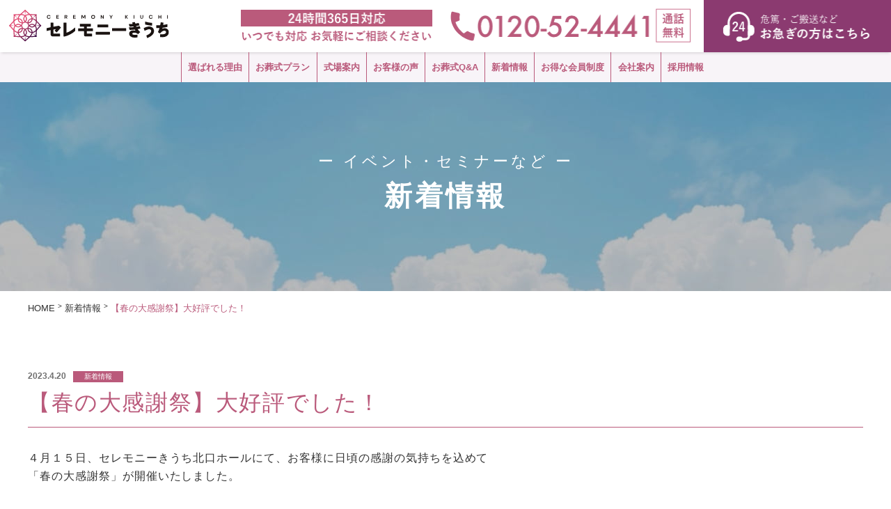

--- FILE ---
content_type: text/html; charset=UTF-8
request_url: https://www.ceremonykiuchi.com/seminar/%E3%80%90%E6%98%A5%E3%81%AE%E5%A4%A7%E6%84%9F%E8%AC%9D%E7%A5%AD%E3%80%91%E5%A4%A7%E5%A5%BD%E8%A9%95%E3%81%A7%E3%81%97%E3%81%9F%EF%BC%81/
body_size: 146428
content:
<!DOCTYPE html><html dir="ltr" lang="ja">  <script async src="https://www.googletagmanager.com/gtag/js?id=UA-30028030-2"></script> <script>window.dataLayer = window.dataLayer || [];
function gtag(){dataLayer.push(arguments);}
gtag('js', new Date());
gtag('config', 'UA-30028030-2');</script> <meta http-equiv="X-UA-Compatible" content="IE=edge"><meta charset="utf-8"><meta name="viewport" content="width=device-width,initial-scale=1.0,shrink-to-fit=no"><meta name="format-detection" content="telephone=no"><script data-cfasync="false" id="ao_optimized_gfonts_config">WebFontConfig={google:{families:["Cardo:italic"] },classes:false, events:false, timeout:1500};</script><link rel="icon" type="image/x-icon" href="/favicon.ico"> <!--[if lt IE 9]> <script src="/cdn.jsdelivr.net/html5shiv/3.7.2/html5shiv.min.js"></script> <script src="/cdnjs.cloudflare.com/ajax/libs/respond.js/1.4.2/respond.min.js"></script> <![endif]--><link media="all" href="https://ceremonykiuchi.sakuraweb.com/wp_2021/wp-content/cache/autoptimize/css/autoptimize_e576212ec801101615c790ed242c605c.css" rel="stylesheet" /><title>【春の大感謝祭】大好評でした！ | 【公式】セレモニーきうち</title><meta name="description" content="４月１５日、セレモニーきうち北口ホールにて、お客様に日頃の感謝の気持ちを込めて 「春の大感謝祭」が開催いたしま" /><meta name="robots" content="max-image-preview:large" /><meta name="author" content="kiuchi@nadia"/><link rel="canonical" href="https://www.ceremonykiuchi.com/seminar/%e3%80%90%e6%98%a5%e3%81%ae%e5%a4%a7%e6%84%9f%e8%ac%9d%e7%a5%ad%e3%80%91%e5%a4%a7%e5%a5%bd%e8%a9%95%e3%81%a7%e3%81%97%e3%81%9f%ef%bc%81/" /><meta name="generator" content="All in One SEO (AIOSEO) 4.9.3" /><meta property="og:locale" content="ja_JP" /><meta property="og:site_name" content="千葉県香取市・成田市・茨城県神栖市・鹿嶋市の葬儀・家族葬ならセレモニーきうち" /><meta property="og:type" content="article" /><meta property="og:title" content="【春の大感謝祭】大好評でした！ | 【公式】セレモニーきうち" /><meta property="og:description" content="４月１５日、セレモニーきうち北口ホールにて、お客様に日頃の感謝の気持ちを込めて 「春の大感謝祭」が開催いたしま" /><meta property="og:url" content="https://www.ceremonykiuchi.com/seminar/%e3%80%90%e6%98%a5%e3%81%ae%e5%a4%a7%e6%84%9f%e8%ac%9d%e7%a5%ad%e3%80%91%e5%a4%a7%e5%a5%bd%e8%a9%95%e3%81%a7%e3%81%97%e3%81%9f%ef%bc%81/" /><meta property="og:image" content="https://ceremonykiuchi.sakuraweb.com/wp_2021/wp-content/uploads/kiuchi_OGP.png" /><meta property="og:image:secure_url" content="https://ceremonykiuchi.sakuraweb.com/wp_2021/wp-content/uploads/kiuchi_OGP.png" /><meta property="og:image:width" content="1200" /><meta property="og:image:height" content="630" /><meta property="article:tag" content="新着情報" /><meta property="article:published_time" content="2023-04-20T04:41:48+09:00" /><meta property="article:modified_time" content="2023-04-20T04:43:48+09:00" /><meta property="article:publisher" content="https://www.facebook.com/ceremonykiuchi/" /><meta name="twitter:card" content="summary" /><meta name="twitter:site" content="@ceremony_kiuchi" /><meta name="twitter:title" content="【春の大感謝祭】大好評でした！ | 【公式】セレモニーきうち" /><meta name="twitter:description" content="４月１５日、セレモニーきうち北口ホールにて、お客様に日頃の感謝の気持ちを込めて 「春の大感謝祭」が開催いたしま" /><meta name="twitter:image" content="https://ceremonykiuchi.sakuraweb.com/wp_2021/wp-content/uploads/kiuchi_OGP.png" /> <script type="application/ld+json" class="aioseo-schema">{"@context":"https:\/\/schema.org","@graph":[{"@type":"Article","@id":"https:\/\/www.ceremonykiuchi.com\/seminar\/%e3%80%90%e6%98%a5%e3%81%ae%e5%a4%a7%e6%84%9f%e8%ac%9d%e7%a5%ad%e3%80%91%e5%a4%a7%e5%a5%bd%e8%a9%95%e3%81%a7%e3%81%97%e3%81%9f%ef%bc%81\/#article","name":"\u3010\u6625\u306e\u5927\u611f\u8b1d\u796d\u3011\u5927\u597d\u8a55\u3067\u3057\u305f\uff01 | \u3010\u516c\u5f0f\u3011\u30bb\u30ec\u30e2\u30cb\u30fc\u304d\u3046\u3061","headline":"\u3010\u6625\u306e\u5927\u611f\u8b1d\u796d\u3011\u5927\u597d\u8a55\u3067\u3057\u305f\uff01","author":{"@id":"https:\/\/www.ceremonykiuchi.com\/author\/kiuchinadia\/#author"},"publisher":{"@id":"https:\/\/www.ceremonykiuchi.com\/#organization"},"image":{"@type":"ImageObject","url":"https:\/\/ceremonykiuchi.sakuraweb.com\/wp_2021\/wp-content\/uploads\/b764fa8a51ccd614aed9046b59f30b7f.jpg","@id":"https:\/\/www.ceremonykiuchi.com\/seminar\/%e3%80%90%e6%98%a5%e3%81%ae%e5%a4%a7%e6%84%9f%e8%ac%9d%e7%a5%ad%e3%80%91%e5%a4%a7%e5%a5%bd%e8%a9%95%e3%81%a7%e3%81%97%e3%81%9f%ef%bc%81\/#articleImage","width":950,"height":534},"datePublished":"2023-04-20T13:41:48+09:00","dateModified":"2023-04-20T13:43:48+09:00","inLanguage":"ja","mainEntityOfPage":{"@id":"https:\/\/www.ceremonykiuchi.com\/seminar\/%e3%80%90%e6%98%a5%e3%81%ae%e5%a4%a7%e6%84%9f%e8%ac%9d%e7%a5%ad%e3%80%91%e5%a4%a7%e5%a5%bd%e8%a9%95%e3%81%a7%e3%81%97%e3%81%9f%ef%bc%81\/#webpage"},"isPartOf":{"@id":"https:\/\/www.ceremonykiuchi.com\/seminar\/%e3%80%90%e6%98%a5%e3%81%ae%e5%a4%a7%e6%84%9f%e8%ac%9d%e7%a5%ad%e3%80%91%e5%a4%a7%e5%a5%bd%e8%a9%95%e3%81%a7%e3%81%97%e3%81%9f%ef%bc%81\/#webpage"},"articleSection":"\u65b0\u7740\u60c5\u5831"},{"@type":"BreadcrumbList","@id":"https:\/\/www.ceremonykiuchi.com\/seminar\/%e3%80%90%e6%98%a5%e3%81%ae%e5%a4%a7%e6%84%9f%e8%ac%9d%e7%a5%ad%e3%80%91%e5%a4%a7%e5%a5%bd%e8%a9%95%e3%81%a7%e3%81%97%e3%81%9f%ef%bc%81\/#breadcrumblist","itemListElement":[{"@type":"ListItem","@id":"https:\/\/www.ceremonykiuchi.com#listItem","position":1,"name":"\u30db\u30fc\u30e0","item":"https:\/\/www.ceremonykiuchi.com","nextItem":{"@type":"ListItem","@id":"https:\/\/www.ceremonykiuchi.com\/.\/seminar\/#listItem","name":"\u65b0\u7740\u60c5\u5831"}},{"@type":"ListItem","@id":"https:\/\/www.ceremonykiuchi.com\/.\/seminar\/#listItem","position":2,"name":"\u65b0\u7740\u60c5\u5831","item":"https:\/\/www.ceremonykiuchi.com\/.\/seminar\/","nextItem":{"@type":"ListItem","@id":"https:\/\/www.ceremonykiuchi.com\/seminar\/%e3%80%90%e6%98%a5%e3%81%ae%e5%a4%a7%e6%84%9f%e8%ac%9d%e7%a5%ad%e3%80%91%e5%a4%a7%e5%a5%bd%e8%a9%95%e3%81%a7%e3%81%97%e3%81%9f%ef%bc%81\/#listItem","name":"\u3010\u6625\u306e\u5927\u611f\u8b1d\u796d\u3011\u5927\u597d\u8a55\u3067\u3057\u305f\uff01"},"previousItem":{"@type":"ListItem","@id":"https:\/\/www.ceremonykiuchi.com#listItem","name":"\u30db\u30fc\u30e0"}},{"@type":"ListItem","@id":"https:\/\/www.ceremonykiuchi.com\/seminar\/%e3%80%90%e6%98%a5%e3%81%ae%e5%a4%a7%e6%84%9f%e8%ac%9d%e7%a5%ad%e3%80%91%e5%a4%a7%e5%a5%bd%e8%a9%95%e3%81%a7%e3%81%97%e3%81%9f%ef%bc%81\/#listItem","position":3,"name":"\u3010\u6625\u306e\u5927\u611f\u8b1d\u796d\u3011\u5927\u597d\u8a55\u3067\u3057\u305f\uff01","previousItem":{"@type":"ListItem","@id":"https:\/\/www.ceremonykiuchi.com\/.\/seminar\/#listItem","name":"\u65b0\u7740\u60c5\u5831"}}]},{"@type":"Organization","@id":"https:\/\/www.ceremonykiuchi.com\/#organization","name":"\u5343\u8449\u770c\u9999\u53d6\u5e02\u30fb\u6210\u7530\u5e02\u30fb\u8328\u57ce\u770c\u795e\u6816\u5e02\u30fb\u9e7f\u5d8b\u5e02\u306e\u846c\u5100\u30fb\u5bb6\u65cf\u846c\u306a\u3089\u30bb\u30ec\u30e2\u30cb\u30fc\u304d\u3046\u3061","url":"https:\/\/www.ceremonykiuchi.com\/","telephone":"+81120524441","logo":{"@type":"ImageObject","url":"https:\/\/ceremonykiuchi.sakuraweb.com\/wp_2021\/wp-content\/uploads\/8cf909b75b346810bd92867ab90213c2.png","@id":"https:\/\/www.ceremonykiuchi.com\/seminar\/%e3%80%90%e6%98%a5%e3%81%ae%e5%a4%a7%e6%84%9f%e8%ac%9d%e7%a5%ad%e3%80%91%e5%a4%a7%e5%a5%bd%e8%a9%95%e3%81%a7%e3%81%97%e3%81%9f%ef%bc%81\/#organizationLogo","width":292,"height":438},"image":{"@id":"https:\/\/www.ceremonykiuchi.com\/seminar\/%e3%80%90%e6%98%a5%e3%81%ae%e5%a4%a7%e6%84%9f%e8%ac%9d%e7%a5%ad%e3%80%91%e5%a4%a7%e5%a5%bd%e8%a9%95%e3%81%a7%e3%81%97%e3%81%9f%ef%bc%81\/#organizationLogo"},"sameAs":["https:\/\/www.instagram.com\/ceremony.kiuchi\/","https:\/\/www.youtube.com\/channel\/UCIpdi_KAFHU9LqGgQinAHaA"]},{"@type":"Person","@id":"https:\/\/www.ceremonykiuchi.com\/author\/kiuchinadia\/#author","url":"https:\/\/www.ceremonykiuchi.com\/author\/kiuchinadia\/","name":"kiuchi@nadia"},{"@type":"WebPage","@id":"https:\/\/www.ceremonykiuchi.com\/seminar\/%e3%80%90%e6%98%a5%e3%81%ae%e5%a4%a7%e6%84%9f%e8%ac%9d%e7%a5%ad%e3%80%91%e5%a4%a7%e5%a5%bd%e8%a9%95%e3%81%a7%e3%81%97%e3%81%9f%ef%bc%81\/#webpage","url":"https:\/\/www.ceremonykiuchi.com\/seminar\/%e3%80%90%e6%98%a5%e3%81%ae%e5%a4%a7%e6%84%9f%e8%ac%9d%e7%a5%ad%e3%80%91%e5%a4%a7%e5%a5%bd%e8%a9%95%e3%81%a7%e3%81%97%e3%81%9f%ef%bc%81\/","name":"\u3010\u6625\u306e\u5927\u611f\u8b1d\u796d\u3011\u5927\u597d\u8a55\u3067\u3057\u305f\uff01 | \u3010\u516c\u5f0f\u3011\u30bb\u30ec\u30e2\u30cb\u30fc\u304d\u3046\u3061","description":"\uff14\u6708\uff11\uff15\u65e5\u3001\u30bb\u30ec\u30e2\u30cb\u30fc\u304d\u3046\u3061\u5317\u53e3\u30db\u30fc\u30eb\u306b\u3066\u3001\u304a\u5ba2\u69d8\u306b\u65e5\u9803\u306e\u611f\u8b1d\u306e\u6c17\u6301\u3061\u3092\u8fbc\u3081\u3066 \u300c\u6625\u306e\u5927\u611f\u8b1d\u796d\u300d\u304c\u958b\u50ac\u3044\u305f\u3057\u307e","inLanguage":"ja","isPartOf":{"@id":"https:\/\/www.ceremonykiuchi.com\/#website"},"breadcrumb":{"@id":"https:\/\/www.ceremonykiuchi.com\/seminar\/%e3%80%90%e6%98%a5%e3%81%ae%e5%a4%a7%e6%84%9f%e8%ac%9d%e7%a5%ad%e3%80%91%e5%a4%a7%e5%a5%bd%e8%a9%95%e3%81%a7%e3%81%97%e3%81%9f%ef%bc%81\/#breadcrumblist"},"author":{"@id":"https:\/\/www.ceremonykiuchi.com\/author\/kiuchinadia\/#author"},"creator":{"@id":"https:\/\/www.ceremonykiuchi.com\/author\/kiuchinadia\/#author"},"datePublished":"2023-04-20T13:41:48+09:00","dateModified":"2023-04-20T13:43:48+09:00"},{"@type":"WebSite","@id":"https:\/\/www.ceremonykiuchi.com\/#website","url":"https:\/\/www.ceremonykiuchi.com\/","name":"\u3010\u516c\u5f0f\u3011\u30bb\u30ec\u30e2\u30cb\u30fc\u304d\u3046\u3061","inLanguage":"ja","publisher":{"@id":"https:\/\/www.ceremonykiuchi.com\/#organization"}}]}</script> <link rel='dns-prefetch' href='//ajax.googleapis.com' /><link rel='dns-prefetch' href='//ceremonykiuchi.sakuraweb.com' /><link rel='dns-prefetch' href='//www.googletagmanager.com' /><link href='https://fonts.gstatic.com' crossorigin='anonymous' rel='preconnect' /><link href='https://ajax.googleapis.com' rel='preconnect' /><link href='https://fonts.googleapis.com' rel='preconnect' /><link rel="alternate" type="application/rss+xml" title="【公式】セレモニーきうち &raquo; フィード" href="https://www.ceremonykiuchi.com/feed/" /><link rel="alternate" type="application/rss+xml" title="【公式】セレモニーきうち &raquo; コメントフィード" href="https://www.ceremonykiuchi.com/comments/feed/" /><link rel="alternate" type="application/rss+xml" title="【公式】セレモニーきうち &raquo; 【春の大感謝祭】大好評でした！ のコメントのフィード" href="https://www.ceremonykiuchi.com/seminar/%e3%80%90%e6%98%a5%e3%81%ae%e5%a4%a7%e6%84%9f%e8%ac%9d%e7%a5%ad%e3%80%91%e5%a4%a7%e5%a5%bd%e8%a9%95%e3%81%a7%e3%81%97%e3%81%9f%ef%bc%81/feed/" /><link rel='stylesheet' id='popup-maker-site-css'  href='https://ceremonykiuchi.sakuraweb.com/wp_2021/wp-content/cache/autoptimize/css/autoptimize_single_00f0dac29656dd4e9f745b9ca55fd49c.css?generated=1692001176&#038;ver=1.18.1' type='text/css' media='all' /><link rel="https://api.w.org/" href="https://www.ceremonykiuchi.com/wp-json/" /><link rel="alternate" type="application/json" href="https://www.ceremonykiuchi.com/wp-json/wp/v2/posts/2310" /><link rel="alternate" type="application/json+oembed" href="https://www.ceremonykiuchi.com/wp-json/oembed/1.0/embed?url=https%3A%2F%2Fwww.ceremonykiuchi.com%2Fseminar%2F%25e3%2580%2590%25e6%2598%25a5%25e3%2581%25ae%25e5%25a4%25a7%25e6%2584%259f%25e8%25ac%259d%25e7%25a5%25ad%25e3%2580%2591%25e5%25a4%25a7%25e5%25a5%25bd%25e8%25a9%2595%25e3%2581%25a7%25e3%2581%2597%25e3%2581%259f%25ef%25bc%2581%2F" /><link rel="alternate" type="text/xml+oembed" href="https://www.ceremonykiuchi.com/wp-json/oembed/1.0/embed?url=https%3A%2F%2Fwww.ceremonykiuchi.com%2Fseminar%2F%25e3%2580%2590%25e6%2598%25a5%25e3%2581%25ae%25e5%25a4%25a7%25e6%2584%259f%25e8%25ac%259d%25e7%25a5%25ad%25e3%2580%2591%25e5%25a4%25a7%25e5%25a5%25bd%25e8%25a9%2595%25e3%2581%25a7%25e3%2581%2597%25e3%2581%259f%25ef%25bc%2581%2F&#038;format=xml" /><meta name="generator" content="Site Kit by Google 1.150.0" /><noscript><style>.lazyload[data-src]{display:none !important;}</style></noscript><link rel="preconnect" href="https://fonts.googleapis.com"><link rel="preconnect" href="https://fonts.gstatic.com" crossorigin><script data-cfasync="false" id="ao_optimized_gfonts_webfontloader">(function() {var wf = document.createElement('script');wf.src='https://ajax.googleapis.com/ajax/libs/webfont/1/webfont.js';wf.type='text/javascript';wf.async='true';var s=document.getElementsByTagName('script')[0];s.parentNode.insertBefore(wf, s);})();</script></head><body class="post-template-default single single-post postid-2310 single-format-standard Page0">
<script data-cfasync="false">var ewww_webp_supported=false;</script><header><div class="inner"><div class="titleLogo"> <a href="https://www.ceremonykiuchi.com/"><img src="https://ceremonykiuchi.sakuraweb.com/wp_2021/wp-content/uploads/logo.svg" alt="セレモニーきうち" width="254" height="50" /></a></div><div class="headImg"><figure> <img src="[data-uri]"  alt="24時間365日対応いつでも対応 お気軽にご相談ください" width="278" height="47" class="pcOnly lazyload" data-src="https://ceremonykiuchi.sakuraweb.com/wp_2021/wp-content/uploads/head_img001.png" loading="lazy" data-srcset="https://ceremonykiuchi.sakuraweb.com/wp_2021/wp-content/uploads/head_img001.png 1x,https://ceremonykiuchi.sakuraweb.com/wp_2021/wp-content/uploads/head_img001@2x.png 2x" /><noscript><img src="https://ceremonykiuchi.sakuraweb.com/wp_2021/wp-content/uploads/head_img001.png" srcset="https://ceremonykiuchi.sakuraweb.com/wp_2021/wp-content/uploads/head_img001.png 1x,https://ceremonykiuchi.sakuraweb.com/wp_2021/wp-content/uploads/head_img001@2x.png 2x" alt="24時間365日対応いつでも対応 お気軽にご相談ください" width="278" height="47" class="pcOnly" data-eio="l" /></noscript> <a href="https://www.ceremonykiuchi.com/service/" class="spOnly"><img src="[data-uri]" alt="費用" width="42" height="70" data-src="https://ceremonykiuchi.sakuraweb.com/wp_2021/wp-content/uploads/nav1_sp.svg" loading="lazy" class="lazyload" /><noscript><img src="https://ceremonykiuchi.sakuraweb.com/wp_2021/wp-content/uploads/nav1_sp.svg" alt="費用" width="42" height="70" data-eio="l" /></noscript></a></figure><figure> <img src="[data-uri]"  alt="通話無料 0120-52-4441" width="354" height="52" class="pcOnly lazyload" data-src="https://ceremonykiuchi.sakuraweb.com/wp_2021/wp-content/uploads/head_img002.png" loading="lazy" data-srcset="https://ceremonykiuchi.sakuraweb.com/wp_2021/wp-content/uploads/head_img002.png 1x,https://ceremonykiuchi.sakuraweb.com/wp_2021/wp-content/uploads/head_img002@2x.png 2x" /><noscript><img src="https://ceremonykiuchi.sakuraweb.com/wp_2021/wp-content/uploads/head_img002.png" srcset="https://ceremonykiuchi.sakuraweb.com/wp_2021/wp-content/uploads/head_img002.png 1x,https://ceremonykiuchi.sakuraweb.com/wp_2021/wp-content/uploads/head_img002@2x.png 2x" alt="通話無料 0120-52-4441" width="354" height="52" class="pcOnly" data-eio="l" /></noscript> <a href="https://www.ceremonykiuchi.com/search/" class="spOnly"><img src="[data-uri]" alt="式場検索" width="84" height="70" data-src="https://ceremonykiuchi.sakuraweb.com/wp_2021/wp-content/uploads/nav2_sp.svg" loading="lazy" class="lazyload" /><noscript><img src="https://ceremonykiuchi.sakuraweb.com/wp_2021/wp-content/uploads/nav2_sp.svg" alt="式場検索" width="84" height="70" data-eio="l" /></noscript></a></figure><figure> <a href="https://www.ceremonykiuchi.com/emergency.html"><img src="[data-uri]"  alt="お急ぎの方はこちら" width="270" height="75" class="pcOnly lazyload" data-src="https://ceremonykiuchi.sakuraweb.com/wp_2021/wp-content/uploads/head_img003.png" loading="lazy" data-srcset="https://ceremonykiuchi.sakuraweb.com/wp_2021/wp-content/uploads/head_img003.png 1x,https://ceremonykiuchi.sakuraweb.com/wp_2021/wp-content/uploads/head_img003@2x.png 2x" /><noscript><img src="https://ceremonykiuchi.sakuraweb.com/wp_2021/wp-content/uploads/head_img003.png" srcset="https://ceremonykiuchi.sakuraweb.com/wp_2021/wp-content/uploads/head_img003.png 1x,https://ceremonykiuchi.sakuraweb.com/wp_2021/wp-content/uploads/head_img003@2x.png 2x" alt="お急ぎの方はこちら" width="270" height="75" class="pcOnly" data-eio="l" /></noscript><img src="[data-uri]" alt="お急ぎの方" width="102" height="77" class="spOnly lazyload" data-src="https://ceremonykiuchi.sakuraweb.com/wp_2021/wp-content/uploads/nav3_sp.svg" loading="lazy" /><noscript><img src="https://ceremonykiuchi.sakuraweb.com/wp_2021/wp-content/uploads/nav3_sp.svg" alt="お急ぎの方" width="102" height="77" class="spOnly" data-eio="l" /></noscript></a></figure></div></div><nav><div class="inner clearfix"><div class="ac_menu"></div><ul class="navi"><li class="fixOnly pclogo"><a href="https://www.ceremonykiuchi.com/"><img src="[data-uri]" alt="セレモニーきうち" width="175" height="34" data-src="https://ceremonykiuchi.sakuraweb.com/wp_2021/wp-content/uploads/logo.svg" loading="lazy" class="lazyload" /><noscript><img src="https://ceremonykiuchi.sakuraweb.com/wp_2021/wp-content/uploads/logo.svg" alt="セレモニーきうち" width="175" height="34" data-eio="l" /></noscript></a></li><li class="pcOnly"><a href="https://www.ceremonykiuchi.com/forte/">選ばれる理由</a></li><li class="pcOnly"><a href="https://www.ceremonykiuchi.com/service/">お葬式プラン</a></li><li class="pcOnly"><a href="https://www.ceremonykiuchi.com/search/">式場案内</a></li><li class="pcOnly"><a href="https://www.ceremonykiuchi.com/voice/">お客様の声</a></li><li class="pcOnly"><a href="https://www.ceremonykiuchi.com/faq/">お葬式Q&A</a></li><li class="pcOnly"><a href="https://www.ceremonykiuchi.com/seminar/">新着情報</a></li><li class="pcOnly"><a href="https://www.ceremonykiuchi.com/membership/">お得な会員制度</a></li><li class="pcOnly"><a href="https://www.ceremonykiuchi.com/about/">会社案内</a></li><li class="pcOnly"><a href="https://www.ceremonykiuchi.com/recruit/">採用情報</a></li><li class="fixOnly pcLast"><a href="https://www.ceremonykiuchi.com/emergency.html"><img src="[data-uri]" alt="お急ぎの方はこちら" width="211" height="38" data-src="https://ceremonykiuchi.sakuraweb.com/wp_2021/wp-content/uploads/head_img003_fix.svg" loading="lazy" class="lazyload" /><noscript><img src="https://ceremonykiuchi.sakuraweb.com/wp_2021/wp-content/uploads/head_img003_fix.svg" alt="お急ぎの方はこちら" width="211" height="38" data-eio="l" /></noscript></a></li><li class="spOnly img-links"><figure><a href="tel:0120524441" class="disArrow"><img src="[data-uri]" alt="TEL:0120-52-4441 24時間365日対応 / 通話無料 いつでも対応お気軽にご相談ください" width="601" height="706" loading="lazy" data-src="https://ceremonykiuchi.sakuraweb.com/wp_2021/wp-content/uploads/nav5_sp.png" class="lazyload" /><noscript><img src="https://ceremonykiuchi.sakuraweb.com/wp_2021/wp-content/uploads/nav5_sp.png" alt="TEL:0120-52-4441 24時間365日対応 / 通話無料 いつでも対応お気軽にご相談ください" width="601" height="706" loading="lazy" data-eio="l" /></noscript></a></figure><figure><a href="https://www.ceremonykiuchi.com/emergency.html" class="disArrow pt0"><img src="[data-uri]" alt="お急ぎの方はこちら" width="656" height="120" loading="lazy" data-src="https://ceremonykiuchi.sakuraweb.com/wp_2021/wp-content/uploads/nav6_sp.png" class="lazyload" /><noscript><img src="https://ceremonykiuchi.sakuraweb.com/wp_2021/wp-content/uploads/nav6_sp.png" alt="お急ぎの方はこちら" width="656" height="120" loading="lazy" data-eio="l" /></noscript></a></figure></li><li class="spOnly img-links -two-cols"><figure><a href="/inquiry/" class="disArrow"><img src="[data-uri]" alt="資料請求" width="320" height="115" loading="lazy" data-src="/wp_2021/wp-content/uploads/nav7_sp.png" class="lazyload" /><noscript><img src="/wp_2021/wp-content/uploads/nav7_sp.png" alt="資料請求" width="320" height="115" loading="lazy" data-eio="l" /></noscript></a></figure></li><li class="spOnly"><a href="https://www.ceremonykiuchi.com/emergency.html">お急ぎの方へ</a></li><li class="spOnly"><a href="https://www.ceremonykiuchi.com/inquiry/">資料請求・事前相談</a></li><li class="has-child spOnly"> <button></button> <a href="https://www.ceremonykiuchi.com/forte/">セレモニーきうちが選ばれる理由</a><ul class="subMenu"><li><a href="https://www.ceremonykiuchi.com/forte/support.html">お迎えから式後まで</a></li><li><a href="https://www.ceremonykiuchi.com/forte/director.html">葬祭ディレクター</a></li></ul></li><li class="has-child spOnly"> <button></button> <a href="https://www.ceremonykiuchi.com/service/">お葬式プラン</a><ul class="subMenu"><li><a href="https://www.ceremonykiuchi.com/service/general/">家族葬・一般葬</a></li><li><a href="https://www.ceremonykiuchi.com/service/1day/">1Day家族葬</a></li><li><a href="https://www.ceremonykiuchi.com/service/family/">火葬式</a></li><li><a href="https://www.ceremonykiuchi.com/service/free/">自由葬・音楽葬</a></li></ul></li><li class="has-child spOnly"> <button></button> <a href="https://www.ceremonykiuchi.com/search/">式場案内</a><ul class="subMenu"><li><a href="https://www.ceremonykiuchi.com/search/saharakitaguchiannexhall/">佐原北口ホール別館</a></li><li><a href="https://www.ceremonykiuchi.com/search/sahawakitagutchimainhall/">佐原北口ホール本館</a></li><li><a href="https://www.ceremonykiuchi.com/search/katorinishihall/">香取西ホール</a></li><li><a href="https://www.ceremonykiuchi.com/search/horinouchihall/">堀之内ホール</a></li><li><a href="https://www.ceremonykiuchi.com/search/hokusousougoukaikan/">北総綜合会館</a></li><li><a href="https://www.ceremonykiuchi.com/search/yamaguwamemorialhall/">山桑メモリアルホール</a></li><li><a href="https://www.ceremonykiuchi.com/search/inzaisaizyou/">印西斎場</a></li><li><a href="https://www.ceremonykiuchi.com/search/yatsutominaritasaeizyou">八富成田斎場</a></li><li><a href="https://www.ceremonykiuchi.com/search/sakurasaizyou/">さくら斎場</a></li><li><a href="https://www.ceremonykiuchi.com/search/seienkasumi">聖苑香澄</a></li><li><a href="https://www.ceremonykiuchi.com/search/kashimasaien/">鹿嶋斎苑</a></li><li><a href="https://www.ceremonykiuchi.com/search/kamisuseien/">かみす聖苑</a></li></ul></li><li class="spOnly"><a href="https://www.ceremonykiuchi.com/voice/">お客様の声</a></li><li class="spOnly"><a href="https://www.ceremonykiuchi.com/faq/">お葬式Q&A</a></li><li class="spOnly"><a href="https://www.ceremonykiuchi.com/seminar/">新着情報</a></li><li class="spOnly"><a href="https://www.ceremonykiuchi.com/membership/">お得な会員制度</a></li><li class="spOnly"><a href="https://shop.ceremonykiuchi.com/" target="_blank" rel="noopener noreferrer">お花やお供え（供花・供物）のご注文</a></li><li class="has-child spOnly"> <button></button> <a href="https://www.ceremonykiuchi.com/about/">会社案内</a><ul class="subMenu"><li><a href="https://www.ceremonykiuchi.com/about/greeting/">代表挨拶</a></li><li><a href="https://www.ceremonykiuchi.com/about/staff/">スタッフ紹介</a></li><li><a href="https://www.ceremonykiuchi.com/about/company/">会社概要</a></li><li><a href="https://www.ceremonykiuchi.com/recruit/" target="_blank">採用情報</a></li></ul></li><li class="spOnly"><a href="https://www.ceremonykiuchi.com/recruit/" target="_blank">採用情報</a></li><li class="spOnly"><a href="https://www.ceremonykiuchi.com/inquiry/">お問い合わせ</a></li></ul></div></nav></header><h1 class="underTitle h1_seminar"><span>ー イベント・セミナーなど ー</span>新着情報</h1><main class="mainCotents seminarPage"><div class="inner"><ol id="breadcrumb" class="cf breadcrumb"><li itemscope class="breadcrumb__item" itemtype="http://schema.org/ListItem"><span class="fa fa-home fa-fw"></span><a class="breadcrumb__link" href="https://www.ceremonykiuchi.com" itemprop="url"><span class="breadcrumb__link" itemprop="title">HOME</span></a></li><li itemscope class="breadcrumb__item" itemtype="http://schema.org/ListItem"><span class="fa fa-folder fa-fw"></span><a class="breadcrumb__link" href="https://www.ceremonykiuchi.com/./seminar/" itemprop="url"><span class="breadcrumb__link" itemprop="title">新着情報</span></a></li><li itemscope class="breadcrumb__item" itemtype="http://schema.org/ListItem"><span class="breadcrumb__link" itemprop="title">【春の大感謝祭】大好評でした！</span></li></ol></div><article class="singleContainer"><div class="inner"><div class="tagBox"> <time datetime="2023-04-20">2023.4.20</time> <span class="tag event">新着情報</span></div><h2>【春の大感謝祭】大好評でした！</h2><p>４月１５日、セレモニーきうち北口ホールにて、お客様に日頃の感謝の気持ちを込めて<br /> 「春の大感謝祭」が開催いたしました。</p><p>おかげさまで、たくさんのお客様にご来場いただき、会場は大賑わい。</p><p><img class="alignleft size-full wp-image-2311 lazyload" src="[data-uri]" alt="" width="950" height="534"   data-src="https://ceremonykiuchi.sakuraweb.com/wp_2021/wp-content/uploads/b764fa8a51ccd614aed9046b59f30b7f.jpg" loading="lazy" data-srcset="https://ceremonykiuchi.sakuraweb.com/wp_2021/wp-content/uploads/b764fa8a51ccd614aed9046b59f30b7f.jpg 950w, https://ceremonykiuchi.sakuraweb.com/wp_2021/wp-content/uploads/b764fa8a51ccd614aed9046b59f30b7f-180x101.jpg 180w, https://ceremonykiuchi.sakuraweb.com/wp_2021/wp-content/uploads/b764fa8a51ccd614aed9046b59f30b7f-768x432.jpg 768w" data-sizes="auto" /><noscript><img class="alignleft size-full wp-image-2311" src="https://ceremonykiuchi.sakuraweb.com/wp_2021/wp-content/uploads/b764fa8a51ccd614aed9046b59f30b7f.jpg" alt="" width="950" height="534" srcset="https://ceremonykiuchi.sakuraweb.com/wp_2021/wp-content/uploads/b764fa8a51ccd614aed9046b59f30b7f.jpg 950w, https://ceremonykiuchi.sakuraweb.com/wp_2021/wp-content/uploads/b764fa8a51ccd614aed9046b59f30b7f-180x101.jpg 180w, https://ceremonykiuchi.sakuraweb.com/wp_2021/wp-content/uploads/b764fa8a51ccd614aed9046b59f30b7f-768x432.jpg 768w" sizes="(max-width: 950px) 100vw, 950px" data-eio="l" /></noscript></p><p><img class="alignleft size-medium wp-image-2312 lazyload" src="[data-uri]" alt="" width="950" height="534"   data-src="https://ceremonykiuchi.sakuraweb.com/wp_2021/wp-content/uploads/9ca06e9774ac0cd914f5aa96f63023d3.jpg" loading="lazy" data-srcset="https://ceremonykiuchi.sakuraweb.com/wp_2021/wp-content/uploads/9ca06e9774ac0cd914f5aa96f63023d3.jpg 950w, https://ceremonykiuchi.sakuraweb.com/wp_2021/wp-content/uploads/9ca06e9774ac0cd914f5aa96f63023d3-180x101.jpg 180w, https://ceremonykiuchi.sakuraweb.com/wp_2021/wp-content/uploads/9ca06e9774ac0cd914f5aa96f63023d3-768x432.jpg 768w" data-sizes="auto" /><noscript><img class="alignleft size-medium wp-image-2312" src="https://ceremonykiuchi.sakuraweb.com/wp_2021/wp-content/uploads/9ca06e9774ac0cd914f5aa96f63023d3.jpg" alt="" width="950" height="534" srcset="https://ceremonykiuchi.sakuraweb.com/wp_2021/wp-content/uploads/9ca06e9774ac0cd914f5aa96f63023d3.jpg 950w, https://ceremonykiuchi.sakuraweb.com/wp_2021/wp-content/uploads/9ca06e9774ac0cd914f5aa96f63023d3-180x101.jpg 180w, https://ceremonykiuchi.sakuraweb.com/wp_2021/wp-content/uploads/9ca06e9774ac0cd914f5aa96f63023d3-768x432.jpg 768w" sizes="(max-width: 950px) 100vw, 950px" data-eio="l" /></noscript></p><p><img class="alignleft size-medium wp-image-2313 lazyload" src="[data-uri]" alt="" width="950" height="534"   data-src="https://ceremonykiuchi.sakuraweb.com/wp_2021/wp-content/uploads/947392d770a2c6d06b0721b17c0a48c4.jpg" loading="lazy" data-srcset="https://ceremonykiuchi.sakuraweb.com/wp_2021/wp-content/uploads/947392d770a2c6d06b0721b17c0a48c4.jpg 950w, https://ceremonykiuchi.sakuraweb.com/wp_2021/wp-content/uploads/947392d770a2c6d06b0721b17c0a48c4-180x101.jpg 180w, https://ceremonykiuchi.sakuraweb.com/wp_2021/wp-content/uploads/947392d770a2c6d06b0721b17c0a48c4-768x432.jpg 768w" data-sizes="auto" /><noscript><img class="alignleft size-medium wp-image-2313" src="https://ceremonykiuchi.sakuraweb.com/wp_2021/wp-content/uploads/947392d770a2c6d06b0721b17c0a48c4.jpg" alt="" width="950" height="534" srcset="https://ceremonykiuchi.sakuraweb.com/wp_2021/wp-content/uploads/947392d770a2c6d06b0721b17c0a48c4.jpg 950w, https://ceremonykiuchi.sakuraweb.com/wp_2021/wp-content/uploads/947392d770a2c6d06b0721b17c0a48c4-180x101.jpg 180w, https://ceremonykiuchi.sakuraweb.com/wp_2021/wp-content/uploads/947392d770a2c6d06b0721b17c0a48c4-768x432.jpg 768w" sizes="(max-width: 950px) 100vw, 950px" data-eio="l" /></noscript></p><p><img class="alignleft size-medium wp-image-2314 lazyload" src="[data-uri]" alt="" width="950" height="534"   data-src="https://ceremonykiuchi.sakuraweb.com/wp_2021/wp-content/uploads/b5b46eeb1c09114893cf1a2363dc680d.jpg" loading="lazy" data-srcset="https://ceremonykiuchi.sakuraweb.com/wp_2021/wp-content/uploads/b5b46eeb1c09114893cf1a2363dc680d.jpg 950w, https://ceremonykiuchi.sakuraweb.com/wp_2021/wp-content/uploads/b5b46eeb1c09114893cf1a2363dc680d-180x101.jpg 180w, https://ceremonykiuchi.sakuraweb.com/wp_2021/wp-content/uploads/b5b46eeb1c09114893cf1a2363dc680d-768x432.jpg 768w" data-sizes="auto" /><noscript><img class="alignleft size-medium wp-image-2314" src="https://ceremonykiuchi.sakuraweb.com/wp_2021/wp-content/uploads/b5b46eeb1c09114893cf1a2363dc680d.jpg" alt="" width="950" height="534" srcset="https://ceremonykiuchi.sakuraweb.com/wp_2021/wp-content/uploads/b5b46eeb1c09114893cf1a2363dc680d.jpg 950w, https://ceremonykiuchi.sakuraweb.com/wp_2021/wp-content/uploads/b5b46eeb1c09114893cf1a2363dc680d-180x101.jpg 180w, https://ceremonykiuchi.sakuraweb.com/wp_2021/wp-content/uploads/b5b46eeb1c09114893cf1a2363dc680d-768x432.jpg 768w" sizes="(max-width: 950px) 100vw, 950px" data-eio="l" /></noscript></p><p><img class="alignleft size-medium wp-image-2315 lazyload" src="[data-uri]" alt="" width="950" height="534"   data-src="https://ceremonykiuchi.sakuraweb.com/wp_2021/wp-content/uploads/cb0d8171de38ef3df1f801a7993b1df8.jpg" loading="lazy" data-srcset="https://ceremonykiuchi.sakuraweb.com/wp_2021/wp-content/uploads/cb0d8171de38ef3df1f801a7993b1df8.jpg 950w, https://ceremonykiuchi.sakuraweb.com/wp_2021/wp-content/uploads/cb0d8171de38ef3df1f801a7993b1df8-180x101.jpg 180w, https://ceremonykiuchi.sakuraweb.com/wp_2021/wp-content/uploads/cb0d8171de38ef3df1f801a7993b1df8-768x432.jpg 768w" data-sizes="auto" /><noscript><img class="alignleft size-medium wp-image-2315" src="https://ceremonykiuchi.sakuraweb.com/wp_2021/wp-content/uploads/cb0d8171de38ef3df1f801a7993b1df8.jpg" alt="" width="950" height="534" srcset="https://ceremonykiuchi.sakuraweb.com/wp_2021/wp-content/uploads/cb0d8171de38ef3df1f801a7993b1df8.jpg 950w, https://ceremonykiuchi.sakuraweb.com/wp_2021/wp-content/uploads/cb0d8171de38ef3df1f801a7993b1df8-180x101.jpg 180w, https://ceremonykiuchi.sakuraweb.com/wp_2021/wp-content/uploads/cb0d8171de38ef3df1f801a7993b1df8-768x432.jpg 768w" sizes="(max-width: 950px) 100vw, 950px" data-eio="l" /></noscript></p><p><img class="alignleft size-medium wp-image-2316 lazyload" src="[data-uri]" alt="" width="950" height="535"   data-src="https://ceremonykiuchi.sakuraweb.com/wp_2021/wp-content/uploads/89423f98bf18e0027c216bcee380bf9e.jpg" loading="lazy" data-srcset="https://ceremonykiuchi.sakuraweb.com/wp_2021/wp-content/uploads/89423f98bf18e0027c216bcee380bf9e.jpg 950w, https://ceremonykiuchi.sakuraweb.com/wp_2021/wp-content/uploads/89423f98bf18e0027c216bcee380bf9e-180x101.jpg 180w, https://ceremonykiuchi.sakuraweb.com/wp_2021/wp-content/uploads/89423f98bf18e0027c216bcee380bf9e-768x433.jpg 768w" data-sizes="auto" /><noscript><img class="alignleft size-medium wp-image-2316" src="https://ceremonykiuchi.sakuraweb.com/wp_2021/wp-content/uploads/89423f98bf18e0027c216bcee380bf9e.jpg" alt="" width="950" height="535" srcset="https://ceremonykiuchi.sakuraweb.com/wp_2021/wp-content/uploads/89423f98bf18e0027c216bcee380bf9e.jpg 950w, https://ceremonykiuchi.sakuraweb.com/wp_2021/wp-content/uploads/89423f98bf18e0027c216bcee380bf9e-180x101.jpg 180w, https://ceremonykiuchi.sakuraweb.com/wp_2021/wp-content/uploads/89423f98bf18e0027c216bcee380bf9e-768x433.jpg 768w" sizes="(max-width: 950px) 100vw, 950px" data-eio="l" /></noscript></p><p><img class="alignleft size-medium wp-image-2317 lazyload" src="[data-uri]" alt="" width="950" height="535"   data-src="https://ceremonykiuchi.sakuraweb.com/wp_2021/wp-content/uploads/c5a645bf7063f647e82cfd030df69e01.jpg" loading="lazy" data-srcset="https://ceremonykiuchi.sakuraweb.com/wp_2021/wp-content/uploads/c5a645bf7063f647e82cfd030df69e01.jpg 950w, https://ceremonykiuchi.sakuraweb.com/wp_2021/wp-content/uploads/c5a645bf7063f647e82cfd030df69e01-180x101.jpg 180w, https://ceremonykiuchi.sakuraweb.com/wp_2021/wp-content/uploads/c5a645bf7063f647e82cfd030df69e01-768x433.jpg 768w" data-sizes="auto" /><noscript><img class="alignleft size-medium wp-image-2317" src="https://ceremonykiuchi.sakuraweb.com/wp_2021/wp-content/uploads/c5a645bf7063f647e82cfd030df69e01.jpg" alt="" width="950" height="535" srcset="https://ceremonykiuchi.sakuraweb.com/wp_2021/wp-content/uploads/c5a645bf7063f647e82cfd030df69e01.jpg 950w, https://ceremonykiuchi.sakuraweb.com/wp_2021/wp-content/uploads/c5a645bf7063f647e82cfd030df69e01-180x101.jpg 180w, https://ceremonykiuchi.sakuraweb.com/wp_2021/wp-content/uploads/c5a645bf7063f647e82cfd030df69e01-768x433.jpg 768w" sizes="(max-width: 950px) 100vw, 950px" data-eio="l" /></noscript></p><p><img class="alignleft size-medium wp-image-2318 lazyload" src="[data-uri]" alt="" width="950" height="535"   data-src="https://ceremonykiuchi.sakuraweb.com/wp_2021/wp-content/uploads/f88bc42bc55f751b1e2f650ce5300a87.jpg" loading="lazy" data-srcset="https://ceremonykiuchi.sakuraweb.com/wp_2021/wp-content/uploads/f88bc42bc55f751b1e2f650ce5300a87.jpg 950w, https://ceremonykiuchi.sakuraweb.com/wp_2021/wp-content/uploads/f88bc42bc55f751b1e2f650ce5300a87-180x101.jpg 180w, https://ceremonykiuchi.sakuraweb.com/wp_2021/wp-content/uploads/f88bc42bc55f751b1e2f650ce5300a87-768x433.jpg 768w" data-sizes="auto" /><noscript><img class="alignleft size-medium wp-image-2318" src="https://ceremonykiuchi.sakuraweb.com/wp_2021/wp-content/uploads/f88bc42bc55f751b1e2f650ce5300a87.jpg" alt="" width="950" height="535" srcset="https://ceremonykiuchi.sakuraweb.com/wp_2021/wp-content/uploads/f88bc42bc55f751b1e2f650ce5300a87.jpg 950w, https://ceremonykiuchi.sakuraweb.com/wp_2021/wp-content/uploads/f88bc42bc55f751b1e2f650ce5300a87-180x101.jpg 180w, https://ceremonykiuchi.sakuraweb.com/wp_2021/wp-content/uploads/f88bc42bc55f751b1e2f650ce5300a87-768x433.jpg 768w" sizes="(max-width: 950px) 100vw, 950px" data-eio="l" /></noscript></p><p>新型コロナ感染予防のために、なかなか参加型のイベントが開催できずにおりましたが、<br /> 今回はひさしぶりに多くのお客様にご参加いただき、お喜びいただけましたようで<br /> 本当にうれしい限りでございます。</p><p>これからも、お客様にお喜びいただけるイベントを企画して参ります。<br /> どうぞ、お楽しみに！！！</p><p>香取市（佐原）・成田市のお葬式・家族葬はセレモニーきうちへお任せください。<br /> ◆24時間365日対応　携帯・PHSからも通話無料0120－52-4441</p></div></article><section class="pagerContainer"><div class="inner"><ul class="singlePager"><li><a href="https://www.ceremonykiuchi.com/seminar/news/%e5%bc%8f%e5%be%8c%e3%81%ae%e5%be%8c%e6%82%94%e3%81%af%e7%b5%b6%e5%af%be%e3%81%ab%e9%81%bf%e3%81%91%e3%81%9f%e3%81%84%e3%81%a8%e3%81%84%e3%81%86%e6%96%b9%e3%81%b8/" class="btnStyle -inversion">もどる</a></li><li class="pcOnly"><a href="/seminar/" class="btnStyle -inversion">新着情報一覧</a></li><li><a href="https://www.ceremonykiuchi.com/event/2023.4.15kansya" class="btnStyle -inversion">次の新着情報を見る</a></li></ul> <a href="/seminar/" class="btnStyle spOnly -inversion">新着情報一覧</a></div></section><section class="about-members-system highlight"><div class="inner"><h2>お得な会員制度に<br class="spOnly">ついて</h2><p class="pc-textCenter txt-about">葬儀・法要費用をお得に！ 会員登録で様々な特典が受けられます。<br> いざという時のために事前に登録しておくことでメリットがたくさん。あらかじめ葬儀会社を決めておくことで、慌てずご家族のお見送りに専念できます。<br> もしもの場合に安心してご連絡いただけるよう、<br> 日頃から会員様とのコミュニケーションを大切にしています。</p><div class="whiteBg"><p class="-textCenter -color01 -bold spSmall14">いざというときに備えて事前登録がおすすめ<br><span class="-color01 -bold">新規登録はこちら</span></p><figure> <a href="/membership/"><img src="[data-uri]" alt="会員登録でお得がいっぱい" width="318" height="148" loading="lazy" class="pcOnly lazyload" data-src="https://ceremonykiuchi.sakuraweb.com/wp_2021/wp-content/uploads/top07_img001.png" /><noscript><img src="https://ceremonykiuchi.sakuraweb.com/wp_2021/wp-content/uploads/top07_img001.png" alt="会員登録でお得がいっぱい" width="318" height="148" loading="lazy" class="pcOnly" data-eio="l" /></noscript><img src="[data-uri]" alt="会員登録でお得がいっぱい" width="620" height="218" loading="lazy" class="spOnly lazyload" data-src="https://ceremonykiuchi.sakuraweb.com/wp_2021/wp-content/uploads/top07_img001_sp.png" /><noscript><img src="https://ceremonykiuchi.sakuraweb.com/wp_2021/wp-content/uploads/top07_img001_sp.png" alt="会員登録でお得がいっぱい" width="620" height="218" loading="lazy" class="spOnly" data-eio="l" /></noscript></a></figure><div class="merit"><p class="-textCenter -color03"><span class="-color03 -bold">3つのメリット</span></p><ol class="merit-list"><li><p class="-bold">年会費・月会費<span class="-color03 -bold">0</span>円</p></li><li><p class="-bold">葬儀費用が<span class="-color03 -bold">お得</span>に</p></li><li><p class="-bold">会員様限定<span class="-color03 -bold">地域イベント</span></p></li></ol><p class="-textCenter"> <a href="https://www.ceremonykiuchi.com/membership/" class="btnStyle -more">詳しくはこちら</a></p></div></div><p class="-textCenter"><a href="https://page.line.me/568kfuzv?openQrModal=true" class="btnStyle -line"><img src="[data-uri]" alt="LINE" width="87" height="77" loading="lazy" data-src="https://ceremonykiuchi.sakuraweb.com/wp_2021/wp-content/uploads/icon_line@2x.png" class="lazyload" /><noscript><img src="https://ceremonykiuchi.sakuraweb.com/wp_2021/wp-content/uploads/icon_line@2x.png" alt="LINE" width="87" height="77" loading="lazy" data-eio="l" /></noscript><span>公式LINEアカウントでも<br class="spOnly">情報を配信しています</span></a></p></div></section></main><footer><section class="footContact -inversion"><div class="inner"><h2 class="footTitle">お問い合わせ</h2><p class="-textCenter contact-txt">いつでも・どこでも・どんなことでも<br class="spOnly">皆様の「万が一」に備えて、<br>セレモニーきうちへご相談ください。</p><ul class="checkList"><li>相談無料</li><li>秘密厳守</li><li>無理な営業活動は一切致しません</li></ul><figure class="telBnr"> <a href="tel:0120524441"><img src="[data-uri]"  alt="TEL:0120-52-4441 24時間365日対応・いつでもお電話ください" width="1200" height="100" loading="lazy" class="pcOnly lazyload" data-src="https://ceremonykiuchi.sakuraweb.com/wp_2021/wp-content/uploads/top09_img000.png" data-srcset="https://ceremonykiuchi.sakuraweb.com/wp_2021/wp-content/uploads/top09_img000.png 1x,https://ceremonykiuchi.sakuraweb.com/wp_2021/wp-content/uploads/top09_img000@2x.png 2x" /><noscript><img src="https://ceremonykiuchi.sakuraweb.com/wp_2021/wp-content/uploads/top09_img000.png" srcset="https://ceremonykiuchi.sakuraweb.com/wp_2021/wp-content/uploads/top09_img000.png 1x,https://ceremonykiuchi.sakuraweb.com/wp_2021/wp-content/uploads/top09_img000@2x.png 2x" alt="TEL:0120-52-4441 24時間365日対応・いつでもお電話ください" width="1200" height="100" loading="lazy" class="pcOnly" data-eio="l" /></noscript><img src="[data-uri]" alt="TEL:0120-52-4441 24時間365日対応・いつでもお電話ください" width="670" height="180" loading="lazy" class="spOnly lazyload" data-src="https://ceremonykiuchi.sakuraweb.com/wp_2021/wp-content/uploads/top09_img000_sp.png" /><noscript><img src="https://ceremonykiuchi.sakuraweb.com/wp_2021/wp-content/uploads/top09_img000_sp.png" alt="TEL:0120-52-4441 24時間365日対応・いつでもお電話ください" width="670" height="180" loading="lazy" class="spOnly" data-eio="l" /></noscript></a></figure><div class="columnWrap"><div class="columnRow -blocks2"><div class="columnBlock"><figure> <a href="https://www.ceremonykiuchi.com/inquiry/?consult"><img src="[data-uri]" alt="事前相談 お葬式でご不安なことや分からないこと、何でもお尋ねください。" width="380" height="130" loading="lazy" class="pcOnly lazyload" data-src="https://ceremonykiuchi.sakuraweb.com/wp_2021/wp-content/uploads/top09_img001.png" /><noscript><img src="https://ceremonykiuchi.sakuraweb.com/wp_2021/wp-content/uploads/top09_img001.png" alt="事前相談 お葬式でご不安なことや分からないこと、何でもお尋ねください。" width="380" height="130" loading="lazy" class="pcOnly" data-eio="l" /></noscript><img src="[data-uri]" alt="事前相談 お葬式でご不安なことや分からないこと、何でもお尋ねください。" width="670" height="181" loading="lazy" class="spOnly lazyload" data-src="https://ceremonykiuchi.sakuraweb.com/wp_2021/wp-content/uploads/top09_img001_sp.png" /><noscript><img src="https://ceremonykiuchi.sakuraweb.com/wp_2021/wp-content/uploads/top09_img001_sp.png" alt="事前相談 お葬式でご不安なことや分からないこと、何でもお尋ねください。" width="670" height="181" loading="lazy" class="spOnly" data-eio="l" /></noscript></a></figure></div><div class="columnBlock"><figure> <a href="https://www.ceremonykiuchi.com/inquiry/"><img src="[data-uri]" alt="WEBでのお問い合わせ/お問い合わせフォーム" width="380" height="130" loading="lazy" class="pcOnly lazyload" data-src="https://ceremonykiuchi.sakuraweb.com/wp_2021/wp-content/uploads/top09_img002.png" /><noscript><img src="https://ceremonykiuchi.sakuraweb.com/wp_2021/wp-content/uploads/top09_img002.png" alt="WEBでのお問い合わせ/お問い合わせフォーム" width="380" height="130" loading="lazy" class="pcOnly" data-eio="l" /></noscript><img src="[data-uri]" alt="WEBでのお問い合わせ/お問い合わせフォーム" width="340" height="385" loading="lazy" class="spOnly lazyload" data-src="https://ceremonykiuchi.sakuraweb.com/wp_2021/wp-content/uploads/top09_img002_sp.png" /><noscript><img src="https://ceremonykiuchi.sakuraweb.com/wp_2021/wp-content/uploads/top09_img002_sp.png" alt="WEBでのお問い合わせ/お問い合わせフォーム" width="340" height="385" loading="lazy" class="spOnly" data-eio="l" /></noscript></a></figure></div></div></div></div></section><div class="floatBtn"> <span id="totop"></span><figure> <a href="tel:0120524441"><img src="[data-uri]"  alt="TEL:0120-52-4441 24時間365日対応 / 通話無料 いつでも対応お気軽にご相談ください" width="601" height="706" loading="lazy" class="pcOnly lazyload" data-src="https://ceremonykiuchi.sakuraweb.com/wp_2021/wp-content/uploads/float_img001.png" data-srcset="https://ceremonykiuchi.sakuraweb.com/wp_2021/wp-content/uploads/float_img001.png 1x,https://ceremonykiuchi.sakuraweb.com/wp_2021/wp-content/uploads/float_img001@2x.png 2x" /><noscript><img src="https://ceremonykiuchi.sakuraweb.com/wp_2021/wp-content/uploads/float_img001.png" srcset="https://ceremonykiuchi.sakuraweb.com/wp_2021/wp-content/uploads/float_img001.png 1x,https://ceremonykiuchi.sakuraweb.com/wp_2021/wp-content/uploads/float_img001@2x.png 2x" alt="TEL:0120-52-4441 24時間365日対応 / 通話無料 いつでも対応お気軽にご相談ください" width="601" height="706" loading="lazy" class="pcOnly" data-eio="l" /></noscript><img src="[data-uri]" alt="電話をかける TEL:0120-52-4441" width="375" height="120" loading="lazy" class="spOnly lazyload" data-src="https://ceremonykiuchi.sakuraweb.com/wp_2021/wp-content/uploads/float_img001_sp.png" /><noscript><img src="https://ceremonykiuchi.sakuraweb.com/wp_2021/wp-content/uploads/float_img001_sp.png" alt="電話をかける TEL:0120-52-4441" width="375" height="120" loading="lazy" class="spOnly" data-eio="l" /></noscript></a></figure><figure> <a href="https://www.ceremonykiuchi.com/inquiry/?request"><img src="[data-uri]"  alt="お葬式の事がよくわかる 資料を請求する" width="601" height="706" loading="lazy" class="pcOnly lazyload" data-src="https://ceremonykiuchi.sakuraweb.com/wp_2021/wp-content/uploads/float_img002.png" data-srcset="https://ceremonykiuchi.sakuraweb.com/wp_2021/wp-content/uploads/float_img002.png 1x,https://ceremonykiuchi.sakuraweb.com/wp_2021/wp-content/uploads/float_img002@2x.png 2x" /><noscript><img src="https://ceremonykiuchi.sakuraweb.com/wp_2021/wp-content/uploads/float_img002.png" srcset="https://ceremonykiuchi.sakuraweb.com/wp_2021/wp-content/uploads/float_img002.png 1x,https://ceremonykiuchi.sakuraweb.com/wp_2021/wp-content/uploads/float_img002@2x.png 2x" alt="お葬式の事がよくわかる 資料を請求する" width="601" height="706" loading="lazy" class="pcOnly" data-eio="l" /></noscript><img src="[data-uri]" alt="お葬式の事がよくわかる資料請求する" width="375" height="120" loading="lazy" class="spOnly lazyload" data-src="https://ceremonykiuchi.sakuraweb.com/wp_2021/wp-content/uploads/float_img002_sp.png" /><noscript><img src="https://ceremonykiuchi.sakuraweb.com/wp_2021/wp-content/uploads/float_img002_sp.png" alt="お葬式の事がよくわかる資料請求する" width="375" height="120" loading="lazy" class="spOnly" data-eio="l" /></noscript></a></figure></div><div class="naviContainer"><div class="inner"><nav><div class="flexBox -blocks5"><div><ul class="footNavi"><li class="pcOnly"><a href="https://www.ceremonykiuchi.com/">トップページ</a></li><li><a href="https://www.ceremonykiuchi.com/emergency.html">お急ぎの方へ</a></li><li><a href="https://www.ceremonykiuchi.com/inquiry/">資料請求・事前相談</a></li><li class="has-child"> <button></button> <a href="https://www.ceremonykiuchi.com/forte/">セレモニーきうちが<br class="pcOnly">選ばれる理由</a><ul><li><a href="https://www.ceremonykiuchi.com/forte/support.html">お迎えから式後まで</a></li><li><a href="https://www.ceremonykiuchi.com/forte/director.html">葬祭ディレクター</a></li></ul></li></ul></div><div><ul class="footNavi"><li class="has-child"> <button></button> <a href="https://www.ceremonykiuchi.com/service/">お葬式プラン</a><ul><li><a href="https://www.ceremonykiuchi.com/service/general/">スタンダードプラン</a></li><li><a href="https://www.ceremonykiuchi.com/service/1day/">家族葬プラン</a></li><li><a href="https://www.ceremonykiuchi.com/service/family/">火葬式</a></li><li><a href="https://www.ceremonykiuchi.com/service/free/">自由葬・音楽葬</a></li></ul></li></ul></div><div><ul class="footNavi"><li class="has-child"> <button></button> <a href="https://www.ceremonykiuchi.com/search/">式場案内</a><ul><li><a href="https://www.ceremonykiuchi.com/search/saharakitaguchiannexhall/">佐原北口ホール別館</a></li><li><a href="https://www.ceremonykiuchi.com/search/sahawakitagutchimainhall/">佐原北口ホール本館</a></li><li><a href="https://www.ceremonykiuchi.com/search/katorinishihall/">香取西ホール</a></li><li><a href="https://www.ceremonykiuchi.com/search/horinouchihall/">堀之内ホール</a></li><li><a href="https://www.ceremonykiuchi.com/search/hokusousougoukaikan/">北総綜合会館</a></li><li><a href="https://www.ceremonykiuchi.com/search/yamaguwamemorialhall/">山桑メモリアルホール</a></li><li><a href="https://www.ceremonykiuchi.com/search/inzaisaizyou/">印西斎場</a></li><li><a href="https://www.ceremonykiuchi.com/search/yatsutominaritasaeizyou">八富成田斎場</a></li><li><a href="https://www.ceremonykiuchi.com/search/sakurasaizyou/">さくら斎場</a></li><li><a href="https://www.ceremonykiuchi.com/search/seienkasumi">聖苑香澄</a></li><li><a href="https://www.ceremonykiuchi.com/search/kashimasaien/">鹿嶋斎苑</a></li><li><a href="https://www.ceremonykiuchi.com/search/kamisuseien/">かみす聖苑</a></li></ul></li></ul></div><div><ul class="footNavi"><li><a href="https://www.ceremonykiuchi.com/voice/">お客様の声</a></li><li><a href="https://www.ceremonykiuchi.com/faq/">お葬式Q&A</a></li><li><a href="https://www.ceremonykiuchi.com/seminar/">新着情報</a></li><li><a href="https://www.ceremonykiuchi.com/membership/">お得な会員制度</a></li><li class="has-child"> <button></button> <a href="https://www.ceremonykiuchi.com/about/">会社案内</a><ul><li><a href="https://www.ceremonykiuchi.com/about/greeting/">代表挨拶</a></li><li><a href="https://www.ceremonykiuchi.com/about/staff/">スタッフ紹介</a></li><li><a href="https://www.ceremonykiuchi.com/about/company/">会社概要</a></li><li><a href="https://www.ceremonykiuchi.com/recruit/" target="_blank">採用情報</a></li></ul></li></ul></div><div><ul class="footNavi"><li><a href="https://shop.ceremonykiuchi.com/" target="_blank" rel="noopener noreferrer">お花やお供え（供花・供物）のご注文</a></li><li><a href="https://www.ceremonykiuchi.com/inquiry/">お問い合わせ</a></li></ul></div></div><ul class="footNavi -horizontal"><li><a href="https://www.ceremonykiuchi.com/privacy.html">プライバシーポリシー</a></li></ul></nav></div></div><div class="copyContainer"><div class="inner"><div class="columnWrap"><div class="columnRow -reversal"><div class="columnBlock -wd60"><div class="columnRow"><div class="columnBlock -wd45"><ul class="snsList"><li> <a href="https://page.line.me/568kfuzv?openQrModal=true" target="_blank" rel="noopener noreferrer"><img src="[data-uri]" alt="LINE" width="42" height="44" loading="lazy" data-src="https://ceremonykiuchi.sakuraweb.com/wp_2021/wp-content/uploads/icon_line2@2x.png" class="lazyload"><noscript><img src="https://ceremonykiuchi.sakuraweb.com/wp_2021/wp-content/uploads/icon_line2@2x.png" alt="LINE" width="42" height="44" loading="lazy" data-eio="l"></noscript></a></li><li> <a href="https://twitter.com/ceremony_kiuchi" target="_blank" rel="noopener noreferrer"><img src="[data-uri]" alt="Twitter" width="43" height="43" loading="lazy" data-src="https://ceremonykiuchi.sakuraweb.com/wp_2021/wp-content/uploads/icon_twitter_new.png" class="lazyload"><noscript><img src="https://ceremonykiuchi.sakuraweb.com/wp_2021/wp-content/uploads/icon_twitter_new.png" alt="Twitter" width="43" height="43" loading="lazy" data-eio="l"></noscript></a></li><li> <a href="https://www.facebook.com/ceremonykiuchi/" target="_blank" rel="noopener noreferrer"><img src="[data-uri]" alt="facebook" width="43" height="44" loading="lazy" data-src="https://ceremonykiuchi.sakuraweb.com/wp_2021/wp-content/uploads/icon_facebook@2x.png" class="lazyload"><noscript><img src="https://ceremonykiuchi.sakuraweb.com/wp_2021/wp-content/uploads/icon_facebook@2x.png" alt="facebook" width="43" height="44" loading="lazy" data-eio="l"></noscript></a></li><li> <a href="https://www.instagram.com/ceremony.kiuchi/" target="_blank" rel="noopener noreferrer"><img src="[data-uri]" alt="instagram" width="43" height="43" loading="lazy" data-src="https://ceremonykiuchi.sakuraweb.com/wp_2021/wp-content/uploads/icon_instagram@2x.png" class="lazyload"><noscript><img src="https://ceremonykiuchi.sakuraweb.com/wp_2021/wp-content/uploads/icon_instagram@2x.png" alt="instagram" width="43" height="43" loading="lazy" data-eio="l"></noscript></a></li><li> <a href="https://www.youtube.com/channel/UCIpdi_KAFHU9LqGgQinAHaA" target="_blank" rel="noopener noreferrer"><img src="[data-uri]" alt="youtube" width="42" height="42" loading="lazy" data-src="https://ceremonykiuchi.sakuraweb.com/wp_2021/wp-content/uploads/icon_youtube@2x.png" class="lazyload"><noscript><img src="https://ceremonykiuchi.sakuraweb.com/wp_2021/wp-content/uploads/icon_youtube@2x.png" alt="youtube" width="42" height="42" loading="lazy" data-eio="l"></noscript></a></li></ul></div></div></div><div class="columnBlock -wd40"><p class="sp-textCenter"><span class="-textLarge">株式会社 セレモニーきうち</span><br>〒 287-0002　千葉県香取市北二丁目4-5 浅野ビル2F<br> <span class="copyRight">Copyright &copy; 2021 セレモニーきうち</span></p></div></div></div></div></div></footer> <script type="text/javascript" src="https://ceremonykiuchi.sakuraweb.com/wp_2021/wp-content/themes/ceremonykiuchi_theme/_assets/js/commons~app.js"></script> <script type="text/javascript" src="https://ceremonykiuchi.sakuraweb.com/wp_2021/wp-content/themes/ceremonykiuchi_theme/_assets/js/app.js"></script> <script type="text/javascript" src="https://ceremonykiuchi.sakuraweb.com/wp_2021/wp-content/themes/ceremonykiuchi_theme/_assets/js/commons~simu.js"></script> <script type="text/javascript" src="https://ceremonykiuchi.sakuraweb.com/wp_2021/wp-content/themes/ceremonykiuchi_theme/_assets/js/simu.js"></script> <div id="pum-2550" class="pum pum-overlay pum-theme-2371 pum-theme-lightbox popmake-overlay click_open" data-popmake="{&quot;id&quot;:2550,&quot;slug&quot;:&quot;%e7%94%9f%e8%8a%b12%ef%bc%88%e3%82%b9%e3%82%bf%e3%83%b3%e3%83%89%ef%bc%8938500%e5%86%86&quot;,&quot;theme_id&quot;:2371,&quot;cookies&quot;:[],&quot;triggers&quot;:[{&quot;type&quot;:&quot;click_open&quot;,&quot;settings&quot;:{&quot;extra_selectors&quot;:&quot;&quot;,&quot;cookie_name&quot;:null}}],&quot;mobile_disabled&quot;:null,&quot;tablet_disabled&quot;:null,&quot;meta&quot;:{&quot;display&quot;:{&quot;stackable&quot;:false,&quot;overlay_disabled&quot;:false,&quot;scrollable_content&quot;:false,&quot;disable_reposition&quot;:false,&quot;size&quot;:&quot;small&quot;,&quot;responsive_min_width&quot;:&quot;0%&quot;,&quot;responsive_min_width_unit&quot;:false,&quot;responsive_max_width&quot;:&quot;100%&quot;,&quot;responsive_max_width_unit&quot;:false,&quot;custom_width&quot;:&quot;640px&quot;,&quot;custom_width_unit&quot;:false,&quot;custom_height&quot;:&quot;380px&quot;,&quot;custom_height_unit&quot;:false,&quot;custom_height_auto&quot;:false,&quot;location&quot;:&quot;center&quot;,&quot;position_from_trigger&quot;:false,&quot;position_top&quot;:&quot;100&quot;,&quot;position_left&quot;:&quot;0&quot;,&quot;position_bottom&quot;:&quot;0&quot;,&quot;position_right&quot;:&quot;0&quot;,&quot;position_fixed&quot;:false,&quot;animation_type&quot;:&quot;none&quot;,&quot;animation_speed&quot;:&quot;350&quot;,&quot;animation_origin&quot;:&quot;center top&quot;,&quot;overlay_zindex&quot;:false,&quot;zindex&quot;:&quot;1999999999&quot;},&quot;close&quot;:{&quot;text&quot;:&quot;&quot;,&quot;button_delay&quot;:&quot;0&quot;,&quot;overlay_click&quot;:false,&quot;esc_press&quot;:false,&quot;f4_press&quot;:false},&quot;click_open&quot;:[]}}" role="dialog" aria-modal="false"
 ><div id="popmake-2550" class="pum-container popmake theme-2371 pum-responsive pum-responsive-small responsive size-small"><div class="pum-content popmake-content" tabindex="0"><div class="popup-custom"><div class="popup__image"> <img src="[data-uri]" alt="生花38500" width="853" height="853" class="alignnone size-full wp-image-2482 lazyload"   data-src="/wp_2021/wp-content/uploads/28d072a1b341e0f32f42b3478f5515a7.jpg" loading="lazy" data-srcset="https://ceremonykiuchi.sakuraweb.com/wp_2021/wp-content/uploads/28d072a1b341e0f32f42b3478f5515a7.jpg 853w, https://ceremonykiuchi.sakuraweb.com/wp_2021/wp-content/uploads/28d072a1b341e0f32f42b3478f5515a7-180x180.jpg 180w, https://ceremonykiuchi.sakuraweb.com/wp_2021/wp-content/uploads/28d072a1b341e0f32f42b3478f5515a7-768x768.jpg 768w" data-sizes="auto" /><noscript><img src="/wp_2021/wp-content/uploads/28d072a1b341e0f32f42b3478f5515a7.jpg" alt="生花38500" width="853" height="853" class="alignnone size-full wp-image-2482" srcset="https://ceremonykiuchi.sakuraweb.com/wp_2021/wp-content/uploads/28d072a1b341e0f32f42b3478f5515a7.jpg 853w, https://ceremonykiuchi.sakuraweb.com/wp_2021/wp-content/uploads/28d072a1b341e0f32f42b3478f5515a7-180x180.jpg 180w, https://ceremonykiuchi.sakuraweb.com/wp_2021/wp-content/uploads/28d072a1b341e0f32f42b3478f5515a7-768x768.jpg 768w" sizes="(max-width: 853px) 100vw, 853px" data-eio="l" /></noscript></div><div class="popup__price"><p>38,500<span>円(税込)</span></p></p></div></div><p><span class="buttons__last popmake-2549"></span></p></div> <button type="button" class="pum-close popmake-close" aria-label="Close"> × </button></div></div><div id="pum-2549" class="pum pum-overlay pum-theme-2371 pum-theme-lightbox popmake-overlay click_open" data-popmake="{&quot;id&quot;:2549,&quot;slug&quot;:&quot;%e7%94%9f%e8%8a%b12%ef%bc%88%e3%82%b9%e3%82%bf%e3%83%b3%e3%83%89%ef%bc%8927500&quot;,&quot;theme_id&quot;:2371,&quot;cookies&quot;:[],&quot;triggers&quot;:[{&quot;type&quot;:&quot;click_open&quot;,&quot;settings&quot;:{&quot;extra_selectors&quot;:&quot;&quot;,&quot;cookie_name&quot;:null}}],&quot;mobile_disabled&quot;:null,&quot;tablet_disabled&quot;:null,&quot;meta&quot;:{&quot;display&quot;:{&quot;stackable&quot;:false,&quot;overlay_disabled&quot;:false,&quot;scrollable_content&quot;:false,&quot;disable_reposition&quot;:false,&quot;size&quot;:&quot;small&quot;,&quot;responsive_min_width&quot;:&quot;0%&quot;,&quot;responsive_min_width_unit&quot;:false,&quot;responsive_max_width&quot;:&quot;100%&quot;,&quot;responsive_max_width_unit&quot;:false,&quot;custom_width&quot;:&quot;640px&quot;,&quot;custom_width_unit&quot;:false,&quot;custom_height&quot;:&quot;380px&quot;,&quot;custom_height_unit&quot;:false,&quot;custom_height_auto&quot;:false,&quot;location&quot;:&quot;center&quot;,&quot;position_from_trigger&quot;:false,&quot;position_top&quot;:&quot;100&quot;,&quot;position_left&quot;:&quot;0&quot;,&quot;position_bottom&quot;:&quot;0&quot;,&quot;position_right&quot;:&quot;0&quot;,&quot;position_fixed&quot;:false,&quot;animation_type&quot;:&quot;none&quot;,&quot;animation_speed&quot;:&quot;350&quot;,&quot;animation_origin&quot;:&quot;center top&quot;,&quot;overlay_zindex&quot;:false,&quot;zindex&quot;:&quot;1999999999&quot;},&quot;close&quot;:{&quot;text&quot;:&quot;&quot;,&quot;button_delay&quot;:&quot;0&quot;,&quot;overlay_click&quot;:false,&quot;esc_press&quot;:false,&quot;f4_press&quot;:false},&quot;click_open&quot;:[]}}" role="dialog" aria-modal="false"
 ><div id="popmake-2549" class="pum-container popmake theme-2371 pum-responsive pum-responsive-small responsive size-small"><div class="pum-content popmake-content" tabindex="0"><div class="popup-custom"><div class="popup__image"> <img src="[data-uri]" alt="生花27500" width="853" height="853" class="alignnone size-full wp-image-2484 lazyload"   data-src="/wp_2021/wp-content/uploads/80cf26abcf3f48a92b4b1cd10437432d.jpg" loading="lazy" data-srcset="https://ceremonykiuchi.sakuraweb.com/wp_2021/wp-content/uploads/80cf26abcf3f48a92b4b1cd10437432d.jpg 853w, https://ceremonykiuchi.sakuraweb.com/wp_2021/wp-content/uploads/80cf26abcf3f48a92b4b1cd10437432d-180x180.jpg 180w, https://ceremonykiuchi.sakuraweb.com/wp_2021/wp-content/uploads/80cf26abcf3f48a92b4b1cd10437432d-768x768.jpg 768w" data-sizes="auto" /><noscript><img src="/wp_2021/wp-content/uploads/80cf26abcf3f48a92b4b1cd10437432d.jpg" alt="生花27500" width="853" height="853" class="alignnone size-full wp-image-2484" srcset="https://ceremonykiuchi.sakuraweb.com/wp_2021/wp-content/uploads/80cf26abcf3f48a92b4b1cd10437432d.jpg 853w, https://ceremonykiuchi.sakuraweb.com/wp_2021/wp-content/uploads/80cf26abcf3f48a92b4b1cd10437432d-180x180.jpg 180w, https://ceremonykiuchi.sakuraweb.com/wp_2021/wp-content/uploads/80cf26abcf3f48a92b4b1cd10437432d-768x768.jpg 768w" sizes="(max-width: 853px) 100vw, 853px" data-eio="l" /></noscript></div><div class="popup__price"><p>27,500<span>円(税込)</span></p></p></div></div><p><span class="buttons__first popmake-2550"></span><span class="buttons__last popmake-2548"></span></p></div> <button type="button" class="pum-close popmake-close" aria-label="Close"> × </button></div></div><div id="pum-2548" class="pum pum-overlay pum-theme-2371 pum-theme-lightbox popmake-overlay click_open" data-popmake="{&quot;id&quot;:2548,&quot;slug&quot;:&quot;%e7%94%9f%e8%8a%b12%ef%bc%88%e3%82%b9%e3%82%bf%e3%83%b3%e3%83%89%ef%bc%8916500&quot;,&quot;theme_id&quot;:2371,&quot;cookies&quot;:[],&quot;triggers&quot;:[{&quot;type&quot;:&quot;click_open&quot;,&quot;settings&quot;:{&quot;extra_selectors&quot;:&quot;&quot;,&quot;cookie_name&quot;:null}}],&quot;mobile_disabled&quot;:null,&quot;tablet_disabled&quot;:null,&quot;meta&quot;:{&quot;display&quot;:{&quot;stackable&quot;:false,&quot;overlay_disabled&quot;:false,&quot;scrollable_content&quot;:false,&quot;disable_reposition&quot;:false,&quot;size&quot;:&quot;small&quot;,&quot;responsive_min_width&quot;:&quot;0%&quot;,&quot;responsive_min_width_unit&quot;:false,&quot;responsive_max_width&quot;:&quot;100%&quot;,&quot;responsive_max_width_unit&quot;:false,&quot;custom_width&quot;:&quot;640px&quot;,&quot;custom_width_unit&quot;:false,&quot;custom_height&quot;:&quot;380px&quot;,&quot;custom_height_unit&quot;:false,&quot;custom_height_auto&quot;:false,&quot;location&quot;:&quot;center&quot;,&quot;position_from_trigger&quot;:false,&quot;position_top&quot;:&quot;100&quot;,&quot;position_left&quot;:&quot;0&quot;,&quot;position_bottom&quot;:&quot;0&quot;,&quot;position_right&quot;:&quot;0&quot;,&quot;position_fixed&quot;:false,&quot;animation_type&quot;:&quot;none&quot;,&quot;animation_speed&quot;:&quot;350&quot;,&quot;animation_origin&quot;:&quot;center top&quot;,&quot;overlay_zindex&quot;:false,&quot;zindex&quot;:&quot;1999999999&quot;},&quot;close&quot;:{&quot;text&quot;:&quot;&quot;,&quot;button_delay&quot;:&quot;0&quot;,&quot;overlay_click&quot;:false,&quot;esc_press&quot;:false,&quot;f4_press&quot;:false},&quot;click_open&quot;:[]}}" role="dialog" aria-modal="false"
 ><div id="popmake-2548" class="pum-container popmake theme-2371 pum-responsive pum-responsive-small responsive size-small"><div class="pum-content popmake-content" tabindex="0"><div class="popup-custom"><div class="popup__image"> <img src="[data-uri]" alt="生花16500" width="853" height="853" class="alignnone size-full wp-image-2486 lazyload"   data-src="/wp_2021/wp-content/uploads/719f900c139609f51d72ff1a11ebe220.jpg" loading="lazy" data-srcset="https://ceremonykiuchi.sakuraweb.com/wp_2021/wp-content/uploads/719f900c139609f51d72ff1a11ebe220.jpg 853w, https://ceremonykiuchi.sakuraweb.com/wp_2021/wp-content/uploads/719f900c139609f51d72ff1a11ebe220-180x180.jpg 180w, https://ceremonykiuchi.sakuraweb.com/wp_2021/wp-content/uploads/719f900c139609f51d72ff1a11ebe220-768x768.jpg 768w" data-sizes="auto" /><noscript><img src="/wp_2021/wp-content/uploads/719f900c139609f51d72ff1a11ebe220.jpg" alt="生花16500" width="853" height="853" class="alignnone size-full wp-image-2486" srcset="https://ceremonykiuchi.sakuraweb.com/wp_2021/wp-content/uploads/719f900c139609f51d72ff1a11ebe220.jpg 853w, https://ceremonykiuchi.sakuraweb.com/wp_2021/wp-content/uploads/719f900c139609f51d72ff1a11ebe220-180x180.jpg 180w, https://ceremonykiuchi.sakuraweb.com/wp_2021/wp-content/uploads/719f900c139609f51d72ff1a11ebe220-768x768.jpg 768w" sizes="(max-width: 853px) 100vw, 853px" data-eio="l" /></noscript></div><div class="popup__price"><p>16,500<span>円(税込)</span></p></p></div></div><p><span class="buttons__first popmake-2549"></span></p></div> <button type="button" class="pum-close popmake-close" aria-label="Close"> × </button></div></div><div id="pum-2538" class="pum pum-overlay pum-theme-2371 pum-theme-lightbox popmake-overlay click_open" data-popmake="{&quot;id&quot;:2538,&quot;slug&quot;:&quot;%e6%9e%95%e8%8a%b1%ef%bc%88%e8%83%a1%e8%9d%b6%e8%98%ad%ef%bc%89%ef%bc%8855000%e5%86%86%ef%bc%89&quot;,&quot;theme_id&quot;:2371,&quot;cookies&quot;:[],&quot;triggers&quot;:[{&quot;type&quot;:&quot;click_open&quot;,&quot;settings&quot;:{&quot;extra_selectors&quot;:&quot;&quot;,&quot;cookie_name&quot;:null}}],&quot;mobile_disabled&quot;:null,&quot;tablet_disabled&quot;:null,&quot;meta&quot;:{&quot;display&quot;:{&quot;stackable&quot;:false,&quot;overlay_disabled&quot;:false,&quot;scrollable_content&quot;:false,&quot;disable_reposition&quot;:false,&quot;size&quot;:&quot;small&quot;,&quot;responsive_min_width&quot;:&quot;0%&quot;,&quot;responsive_min_width_unit&quot;:false,&quot;responsive_max_width&quot;:&quot;100%&quot;,&quot;responsive_max_width_unit&quot;:false,&quot;custom_width&quot;:&quot;640px&quot;,&quot;custom_width_unit&quot;:false,&quot;custom_height&quot;:&quot;380px&quot;,&quot;custom_height_unit&quot;:false,&quot;custom_height_auto&quot;:false,&quot;location&quot;:&quot;center&quot;,&quot;position_from_trigger&quot;:false,&quot;position_top&quot;:&quot;100&quot;,&quot;position_left&quot;:&quot;0&quot;,&quot;position_bottom&quot;:&quot;0&quot;,&quot;position_right&quot;:&quot;0&quot;,&quot;position_fixed&quot;:false,&quot;animation_type&quot;:&quot;none&quot;,&quot;animation_speed&quot;:&quot;350&quot;,&quot;animation_origin&quot;:&quot;center top&quot;,&quot;overlay_zindex&quot;:false,&quot;zindex&quot;:&quot;1999999999&quot;},&quot;close&quot;:{&quot;text&quot;:&quot;&quot;,&quot;button_delay&quot;:&quot;0&quot;,&quot;overlay_click&quot;:false,&quot;esc_press&quot;:false,&quot;f4_press&quot;:false},&quot;click_open&quot;:[]}}" role="dialog" aria-modal="false"
 ><div id="popmake-2538" class="pum-container popmake theme-2371 pum-responsive pum-responsive-small responsive size-small"><div class="pum-content popmake-content" tabindex="0"><div class="popup-custom"><div class="popup__image"> <img src="[data-uri]" alt="胡蝶蘭55000" width="853" height="853" class="alignnone size-full wp-image-2489 lazyload"   data-src="/wp_2021/wp-content/uploads/946ee5f5272e29331872bb02a1c61c60.jpg" loading="lazy" data-srcset="https://ceremonykiuchi.sakuraweb.com/wp_2021/wp-content/uploads/946ee5f5272e29331872bb02a1c61c60.jpg 853w, https://ceremonykiuchi.sakuraweb.com/wp_2021/wp-content/uploads/946ee5f5272e29331872bb02a1c61c60-180x180.jpg 180w, https://ceremonykiuchi.sakuraweb.com/wp_2021/wp-content/uploads/946ee5f5272e29331872bb02a1c61c60-768x768.jpg 768w" data-sizes="auto" /><noscript><img src="/wp_2021/wp-content/uploads/946ee5f5272e29331872bb02a1c61c60.jpg" alt="胡蝶蘭55000" width="853" height="853" class="alignnone size-full wp-image-2489" srcset="https://ceremonykiuchi.sakuraweb.com/wp_2021/wp-content/uploads/946ee5f5272e29331872bb02a1c61c60.jpg 853w, https://ceremonykiuchi.sakuraweb.com/wp_2021/wp-content/uploads/946ee5f5272e29331872bb02a1c61c60-180x180.jpg 180w, https://ceremonykiuchi.sakuraweb.com/wp_2021/wp-content/uploads/946ee5f5272e29331872bb02a1c61c60-768x768.jpg 768w" sizes="(max-width: 853px) 100vw, 853px" data-eio="l" /></noscript></div><div class="popup__price"><p>55,000<span>円(税込)</span></p></p></div></div><p><span class="buttons__last popmake-2537"></span></p></div> <button type="button" class="pum-close popmake-close" aria-label="Close"> × </button></div></div><div id="pum-2537" class="pum pum-overlay pum-theme-2371 pum-theme-lightbox popmake-overlay click_open" data-popmake="{&quot;id&quot;:2537,&quot;slug&quot;:&quot;%e6%9e%95%e8%8a%b1%ef%bc%88%e8%83%a1%e8%9d%b6%e8%98%ad%ef%bc%89%ef%bc%8833000%e5%86%86%ef%bc%89&quot;,&quot;theme_id&quot;:2371,&quot;cookies&quot;:[],&quot;triggers&quot;:[{&quot;type&quot;:&quot;click_open&quot;,&quot;settings&quot;:{&quot;extra_selectors&quot;:&quot;&quot;,&quot;cookie_name&quot;:null}}],&quot;mobile_disabled&quot;:null,&quot;tablet_disabled&quot;:null,&quot;meta&quot;:{&quot;display&quot;:{&quot;stackable&quot;:false,&quot;overlay_disabled&quot;:false,&quot;scrollable_content&quot;:false,&quot;disable_reposition&quot;:false,&quot;size&quot;:&quot;small&quot;,&quot;responsive_min_width&quot;:&quot;0%&quot;,&quot;responsive_min_width_unit&quot;:false,&quot;responsive_max_width&quot;:&quot;100%&quot;,&quot;responsive_max_width_unit&quot;:false,&quot;custom_width&quot;:&quot;640px&quot;,&quot;custom_width_unit&quot;:false,&quot;custom_height&quot;:&quot;380px&quot;,&quot;custom_height_unit&quot;:false,&quot;custom_height_auto&quot;:false,&quot;location&quot;:&quot;center&quot;,&quot;position_from_trigger&quot;:false,&quot;position_top&quot;:&quot;100&quot;,&quot;position_left&quot;:&quot;0&quot;,&quot;position_bottom&quot;:&quot;0&quot;,&quot;position_right&quot;:&quot;0&quot;,&quot;position_fixed&quot;:false,&quot;animation_type&quot;:&quot;none&quot;,&quot;animation_speed&quot;:&quot;350&quot;,&quot;animation_origin&quot;:&quot;center top&quot;,&quot;overlay_zindex&quot;:false,&quot;zindex&quot;:&quot;1999999999&quot;},&quot;close&quot;:{&quot;text&quot;:&quot;&quot;,&quot;button_delay&quot;:&quot;0&quot;,&quot;overlay_click&quot;:false,&quot;esc_press&quot;:false,&quot;f4_press&quot;:false},&quot;click_open&quot;:[]}}" role="dialog" aria-modal="false"
 ><div id="popmake-2537" class="pum-container popmake theme-2371 pum-responsive pum-responsive-small responsive size-small"><div class="pum-content popmake-content" tabindex="0"><div class="popup-custom"><div class="popup__image"> <img src="[data-uri]" alt="胡蝶蘭33000" width="853" height="853" class="alignnone size-full wp-image-2488 lazyload"   data-src="/wp_2021/wp-content/uploads/761f5a8ee54e20e5c4146221ddaaa8e1.jpg" loading="lazy" data-srcset="https://ceremonykiuchi.sakuraweb.com/wp_2021/wp-content/uploads/761f5a8ee54e20e5c4146221ddaaa8e1.jpg 853w, https://ceremonykiuchi.sakuraweb.com/wp_2021/wp-content/uploads/761f5a8ee54e20e5c4146221ddaaa8e1-180x180.jpg 180w, https://ceremonykiuchi.sakuraweb.com/wp_2021/wp-content/uploads/761f5a8ee54e20e5c4146221ddaaa8e1-768x768.jpg 768w" data-sizes="auto" /><noscript><img src="/wp_2021/wp-content/uploads/761f5a8ee54e20e5c4146221ddaaa8e1.jpg" alt="胡蝶蘭33000" width="853" height="853" class="alignnone size-full wp-image-2488" srcset="https://ceremonykiuchi.sakuraweb.com/wp_2021/wp-content/uploads/761f5a8ee54e20e5c4146221ddaaa8e1.jpg 853w, https://ceremonykiuchi.sakuraweb.com/wp_2021/wp-content/uploads/761f5a8ee54e20e5c4146221ddaaa8e1-180x180.jpg 180w, https://ceremonykiuchi.sakuraweb.com/wp_2021/wp-content/uploads/761f5a8ee54e20e5c4146221ddaaa8e1-768x768.jpg 768w" sizes="(max-width: 853px) 100vw, 853px" data-eio="l" /></noscript></div><div class="popup__price"><p>33,000<span>円(税込)</span></p></p></div></div><p><span class="buttons__first popmake-2538"></span><span class="buttons__last popmake-2529"></span></p></div> <button type="button" class="pum-close popmake-close" aria-label="Close"> × </button></div></div><div id="pum-2529" class="pum pum-overlay pum-theme-2371 pum-theme-lightbox popmake-overlay click_open" data-popmake="{&quot;id&quot;:2529,&quot;slug&quot;:&quot;%e6%9e%95%e8%8a%b1%ef%bc%88%e8%83%a1%e8%9d%b6%e8%98%ad%ef%bc%89%ef%bc%8822000%e5%86%86%ef%bc%89&quot;,&quot;theme_id&quot;:2371,&quot;cookies&quot;:[],&quot;triggers&quot;:[{&quot;type&quot;:&quot;click_open&quot;,&quot;settings&quot;:{&quot;extra_selectors&quot;:&quot;&quot;,&quot;cookie_name&quot;:null}}],&quot;mobile_disabled&quot;:null,&quot;tablet_disabled&quot;:null,&quot;meta&quot;:{&quot;display&quot;:{&quot;stackable&quot;:false,&quot;overlay_disabled&quot;:false,&quot;scrollable_content&quot;:false,&quot;disable_reposition&quot;:false,&quot;size&quot;:&quot;small&quot;,&quot;responsive_min_width&quot;:&quot;0%&quot;,&quot;responsive_min_width_unit&quot;:false,&quot;responsive_max_width&quot;:&quot;100%&quot;,&quot;responsive_max_width_unit&quot;:false,&quot;custom_width&quot;:&quot;640px&quot;,&quot;custom_width_unit&quot;:false,&quot;custom_height&quot;:&quot;380px&quot;,&quot;custom_height_unit&quot;:false,&quot;custom_height_auto&quot;:false,&quot;location&quot;:&quot;center&quot;,&quot;position_from_trigger&quot;:false,&quot;position_top&quot;:&quot;100&quot;,&quot;position_left&quot;:&quot;0&quot;,&quot;position_bottom&quot;:&quot;0&quot;,&quot;position_right&quot;:&quot;0&quot;,&quot;position_fixed&quot;:false,&quot;animation_type&quot;:&quot;none&quot;,&quot;animation_speed&quot;:&quot;350&quot;,&quot;animation_origin&quot;:&quot;center top&quot;,&quot;overlay_zindex&quot;:false,&quot;zindex&quot;:&quot;1999999999&quot;},&quot;close&quot;:{&quot;text&quot;:&quot;&quot;,&quot;button_delay&quot;:&quot;0&quot;,&quot;overlay_click&quot;:false,&quot;esc_press&quot;:false,&quot;f4_press&quot;:false},&quot;click_open&quot;:[]}}" role="dialog" aria-modal="false"
 ><div id="popmake-2529" class="pum-container popmake theme-2371 pum-responsive pum-responsive-small responsive size-small"><div class="pum-content popmake-content" tabindex="0"><div class="popup-custom"><div class="popup__image"> <img src="[data-uri]" alt="胡蝶蘭22000" width="853" height="853" class="alignnone size-full wp-image-2487 lazyload"   data-src="/wp_2021/wp-content/uploads/340ab487b17dcf3016bc1839098cff39.jpg" loading="lazy" data-srcset="https://ceremonykiuchi.sakuraweb.com/wp_2021/wp-content/uploads/340ab487b17dcf3016bc1839098cff39.jpg 853w, https://ceremonykiuchi.sakuraweb.com/wp_2021/wp-content/uploads/340ab487b17dcf3016bc1839098cff39-180x180.jpg 180w, https://ceremonykiuchi.sakuraweb.com/wp_2021/wp-content/uploads/340ab487b17dcf3016bc1839098cff39-768x768.jpg 768w" data-sizes="auto" /><noscript><img src="/wp_2021/wp-content/uploads/340ab487b17dcf3016bc1839098cff39.jpg" alt="胡蝶蘭22000" width="853" height="853" class="alignnone size-full wp-image-2487" srcset="https://ceremonykiuchi.sakuraweb.com/wp_2021/wp-content/uploads/340ab487b17dcf3016bc1839098cff39.jpg 853w, https://ceremonykiuchi.sakuraweb.com/wp_2021/wp-content/uploads/340ab487b17dcf3016bc1839098cff39-180x180.jpg 180w, https://ceremonykiuchi.sakuraweb.com/wp_2021/wp-content/uploads/340ab487b17dcf3016bc1839098cff39-768x768.jpg 768w" sizes="(max-width: 853px) 100vw, 853px" data-eio="l" /></noscript></div><div class="popup__price"><p>22,000<span>円(税込)</span></p></p></div></div><p><span class="buttons__first popmake-2537"></span></p></div> <button type="button" class="pum-close popmake-close" aria-label="Close"> × </button></div></div><div id="pum-2528" class="pum pum-overlay pum-theme-2371 pum-theme-lightbox popmake-overlay click_open" data-popmake="{&quot;id&quot;:2528,&quot;slug&quot;:&quot;%e6%9e%95%e8%8a%b1%ef%bc%8811000%e5%86%86%ef%bc%89&quot;,&quot;theme_id&quot;:2371,&quot;cookies&quot;:[],&quot;triggers&quot;:[{&quot;type&quot;:&quot;click_open&quot;,&quot;settings&quot;:{&quot;extra_selectors&quot;:&quot;&quot;,&quot;cookie_name&quot;:null}}],&quot;mobile_disabled&quot;:null,&quot;tablet_disabled&quot;:null,&quot;meta&quot;:{&quot;display&quot;:{&quot;stackable&quot;:false,&quot;overlay_disabled&quot;:false,&quot;scrollable_content&quot;:false,&quot;disable_reposition&quot;:false,&quot;size&quot;:&quot;small&quot;,&quot;responsive_min_width&quot;:&quot;0%&quot;,&quot;responsive_min_width_unit&quot;:false,&quot;responsive_max_width&quot;:&quot;100%&quot;,&quot;responsive_max_width_unit&quot;:false,&quot;custom_width&quot;:&quot;640px&quot;,&quot;custom_width_unit&quot;:false,&quot;custom_height&quot;:&quot;380px&quot;,&quot;custom_height_unit&quot;:false,&quot;custom_height_auto&quot;:false,&quot;location&quot;:&quot;center&quot;,&quot;position_from_trigger&quot;:false,&quot;position_top&quot;:&quot;100&quot;,&quot;position_left&quot;:&quot;0&quot;,&quot;position_bottom&quot;:&quot;0&quot;,&quot;position_right&quot;:&quot;0&quot;,&quot;position_fixed&quot;:false,&quot;animation_type&quot;:&quot;none&quot;,&quot;animation_speed&quot;:&quot;350&quot;,&quot;animation_origin&quot;:&quot;center top&quot;,&quot;overlay_zindex&quot;:false,&quot;zindex&quot;:&quot;1999999999&quot;},&quot;close&quot;:{&quot;text&quot;:&quot;&quot;,&quot;button_delay&quot;:&quot;0&quot;,&quot;overlay_click&quot;:false,&quot;esc_press&quot;:false,&quot;f4_press&quot;:false},&quot;click_open&quot;:[]}}" role="dialog" aria-modal="false"
 ><div id="popmake-2528" class="pum-container popmake theme-2371 pum-responsive pum-responsive-small responsive size-small"><div class="pum-content popmake-content" tabindex="0"><div class="popup-custom"><div class="popup__image"> <img src="[data-uri]" alt="枕花11000" width="853" height="853" class="alignnone size-full wp-image-2481 lazyload"   data-src="/wp_2021/wp-content/uploads/3315e1ae6466914b6afaf5c16ebcb26e.png" loading="lazy" data-srcset="https://ceremonykiuchi.sakuraweb.com/wp_2021/wp-content/uploads/3315e1ae6466914b6afaf5c16ebcb26e.png 853w, https://ceremonykiuchi.sakuraweb.com/wp_2021/wp-content/uploads/3315e1ae6466914b6afaf5c16ebcb26e-180x180.png 180w, https://ceremonykiuchi.sakuraweb.com/wp_2021/wp-content/uploads/3315e1ae6466914b6afaf5c16ebcb26e-768x768.png 768w" data-sizes="auto" /><noscript><img src="/wp_2021/wp-content/uploads/3315e1ae6466914b6afaf5c16ebcb26e.png" alt="枕花11000" width="853" height="853" class="alignnone size-full wp-image-2481" srcset="https://ceremonykiuchi.sakuraweb.com/wp_2021/wp-content/uploads/3315e1ae6466914b6afaf5c16ebcb26e.png 853w, https://ceremonykiuchi.sakuraweb.com/wp_2021/wp-content/uploads/3315e1ae6466914b6afaf5c16ebcb26e-180x180.png 180w, https://ceremonykiuchi.sakuraweb.com/wp_2021/wp-content/uploads/3315e1ae6466914b6afaf5c16ebcb26e-768x768.png 768w" sizes="(max-width: 853px) 100vw, 853px" data-eio="l" /></noscript></div><div class="popup__price"><p>11,000<span>円(税込)</span></p></p></div></div><p><span class="buttons__last popmake-2527"></span></p></div> <button type="button" class="pum-close popmake-close" aria-label="Close"> × </button></div></div><div id="pum-2527" class="pum pum-overlay pum-theme-2371 pum-theme-lightbox popmake-overlay click_open" data-popmake="{&quot;id&quot;:2527,&quot;slug&quot;:&quot;%e6%9e%95%e8%8a%b1%ef%bc%885500%e5%86%86%ef%bc%89&quot;,&quot;theme_id&quot;:2371,&quot;cookies&quot;:[],&quot;triggers&quot;:[{&quot;type&quot;:&quot;click_open&quot;,&quot;settings&quot;:{&quot;extra_selectors&quot;:&quot;&quot;,&quot;cookie_name&quot;:null}}],&quot;mobile_disabled&quot;:null,&quot;tablet_disabled&quot;:null,&quot;meta&quot;:{&quot;display&quot;:{&quot;stackable&quot;:false,&quot;overlay_disabled&quot;:false,&quot;scrollable_content&quot;:false,&quot;disable_reposition&quot;:false,&quot;size&quot;:&quot;small&quot;,&quot;responsive_min_width&quot;:&quot;0%&quot;,&quot;responsive_min_width_unit&quot;:false,&quot;responsive_max_width&quot;:&quot;100%&quot;,&quot;responsive_max_width_unit&quot;:false,&quot;custom_width&quot;:&quot;640px&quot;,&quot;custom_width_unit&quot;:false,&quot;custom_height&quot;:&quot;380px&quot;,&quot;custom_height_unit&quot;:false,&quot;custom_height_auto&quot;:false,&quot;location&quot;:&quot;center&quot;,&quot;position_from_trigger&quot;:false,&quot;position_top&quot;:&quot;100&quot;,&quot;position_left&quot;:&quot;0&quot;,&quot;position_bottom&quot;:&quot;0&quot;,&quot;position_right&quot;:&quot;0&quot;,&quot;position_fixed&quot;:false,&quot;animation_type&quot;:&quot;none&quot;,&quot;animation_speed&quot;:&quot;350&quot;,&quot;animation_origin&quot;:&quot;center top&quot;,&quot;overlay_zindex&quot;:false,&quot;zindex&quot;:&quot;1999999999&quot;},&quot;close&quot;:{&quot;text&quot;:&quot;&quot;,&quot;button_delay&quot;:&quot;0&quot;,&quot;overlay_click&quot;:false,&quot;esc_press&quot;:false,&quot;f4_press&quot;:false},&quot;click_open&quot;:[]}}" role="dialog" aria-modal="false"
 ><div id="popmake-2527" class="pum-container popmake theme-2371 pum-responsive pum-responsive-small responsive size-small"><div class="pum-content popmake-content" tabindex="0"><div class="popup-custom"><div class="popup__image"> <img src="[data-uri]" alt="枕花5500" width="853" height="853" class="alignnone size-full wp-image-2480 lazyload"   data-src="/wp_2021/wp-content/uploads/97a9bbb36fe55371d67a4f66585f759c.jpg" loading="lazy" data-srcset="https://ceremonykiuchi.sakuraweb.com/wp_2021/wp-content/uploads/97a9bbb36fe55371d67a4f66585f759c.jpg 853w, https://ceremonykiuchi.sakuraweb.com/wp_2021/wp-content/uploads/97a9bbb36fe55371d67a4f66585f759c-180x180.jpg 180w, https://ceremonykiuchi.sakuraweb.com/wp_2021/wp-content/uploads/97a9bbb36fe55371d67a4f66585f759c-768x768.jpg 768w" data-sizes="auto" /><noscript><img src="/wp_2021/wp-content/uploads/97a9bbb36fe55371d67a4f66585f759c.jpg" alt="枕花5500" width="853" height="853" class="alignnone size-full wp-image-2480" srcset="https://ceremonykiuchi.sakuraweb.com/wp_2021/wp-content/uploads/97a9bbb36fe55371d67a4f66585f759c.jpg 853w, https://ceremonykiuchi.sakuraweb.com/wp_2021/wp-content/uploads/97a9bbb36fe55371d67a4f66585f759c-180x180.jpg 180w, https://ceremonykiuchi.sakuraweb.com/wp_2021/wp-content/uploads/97a9bbb36fe55371d67a4f66585f759c-768x768.jpg 768w" sizes="(max-width: 853px) 100vw, 853px" data-eio="l" /></noscript></div><div class="popup__price"><p>5,500<span>円(税込)</span></p></p></div></div><p><span class="buttons__first popmake-2528"></span></p></div> <button type="button" class="pum-close popmake-close" aria-label="Close"> × </button></div></div><div id="pum-2522" class="pum pum-overlay pum-theme-2371 pum-theme-lightbox popmake-overlay click_open" data-popmake="{&quot;id&quot;:2522,&quot;slug&quot;:&quot;%e7%9b%9b%e7%b1%a0%ef%bc%8811000%e5%86%86%ef%bc%89&quot;,&quot;theme_id&quot;:2371,&quot;cookies&quot;:[],&quot;triggers&quot;:[{&quot;type&quot;:&quot;click_open&quot;,&quot;settings&quot;:{&quot;extra_selectors&quot;:&quot;&quot;,&quot;cookie_name&quot;:null}}],&quot;mobile_disabled&quot;:null,&quot;tablet_disabled&quot;:null,&quot;meta&quot;:{&quot;display&quot;:{&quot;stackable&quot;:false,&quot;overlay_disabled&quot;:false,&quot;scrollable_content&quot;:false,&quot;disable_reposition&quot;:false,&quot;size&quot;:&quot;small&quot;,&quot;responsive_min_width&quot;:&quot;0%&quot;,&quot;responsive_min_width_unit&quot;:false,&quot;responsive_max_width&quot;:&quot;100%&quot;,&quot;responsive_max_width_unit&quot;:false,&quot;custom_width&quot;:&quot;640px&quot;,&quot;custom_width_unit&quot;:false,&quot;custom_height&quot;:&quot;380px&quot;,&quot;custom_height_unit&quot;:false,&quot;custom_height_auto&quot;:false,&quot;location&quot;:&quot;center&quot;,&quot;position_from_trigger&quot;:false,&quot;position_top&quot;:&quot;100&quot;,&quot;position_left&quot;:&quot;0&quot;,&quot;position_bottom&quot;:&quot;0&quot;,&quot;position_right&quot;:&quot;0&quot;,&quot;position_fixed&quot;:false,&quot;animation_type&quot;:&quot;none&quot;,&quot;animation_speed&quot;:&quot;350&quot;,&quot;animation_origin&quot;:&quot;center top&quot;,&quot;overlay_zindex&quot;:false,&quot;zindex&quot;:&quot;1999999999&quot;},&quot;close&quot;:{&quot;text&quot;:&quot;&quot;,&quot;button_delay&quot;:&quot;0&quot;,&quot;overlay_click&quot;:false,&quot;esc_press&quot;:false,&quot;f4_press&quot;:false},&quot;click_open&quot;:[]}}" role="dialog" aria-modal="false"
 ><div id="popmake-2522" class="pum-container popmake theme-2371 pum-responsive pum-responsive-small responsive size-small"><div class="pum-content popmake-content" tabindex="0"><div class="popup-custom"><div class="popup__image"> <img src="[data-uri]" alt="盛籠11000" width="853" height="853" class="alignnone size-full wp-image-2479 lazyload"   data-src="/wp_2021/wp-content/uploads/8eb24ac8f47aebf2b50b63a863174aca.jpg" loading="lazy" data-srcset="https://ceremonykiuchi.sakuraweb.com/wp_2021/wp-content/uploads/8eb24ac8f47aebf2b50b63a863174aca.jpg 853w, https://ceremonykiuchi.sakuraweb.com/wp_2021/wp-content/uploads/8eb24ac8f47aebf2b50b63a863174aca-180x180.jpg 180w, https://ceremonykiuchi.sakuraweb.com/wp_2021/wp-content/uploads/8eb24ac8f47aebf2b50b63a863174aca-768x768.jpg 768w" data-sizes="auto" /><noscript><img src="/wp_2021/wp-content/uploads/8eb24ac8f47aebf2b50b63a863174aca.jpg" alt="盛籠11000" width="853" height="853" class="alignnone size-full wp-image-2479" srcset="https://ceremonykiuchi.sakuraweb.com/wp_2021/wp-content/uploads/8eb24ac8f47aebf2b50b63a863174aca.jpg 853w, https://ceremonykiuchi.sakuraweb.com/wp_2021/wp-content/uploads/8eb24ac8f47aebf2b50b63a863174aca-180x180.jpg 180w, https://ceremonykiuchi.sakuraweb.com/wp_2021/wp-content/uploads/8eb24ac8f47aebf2b50b63a863174aca-768x768.jpg 768w" sizes="(max-width: 853px) 100vw, 853px" data-eio="l" /></noscript></div><div class="popup__price"><p>11,000<span>円(税込)</span></p></p></div></div><p><span class="buttons__first popmake-2523"></span></p></div> <button type="button" class="pum-close popmake-close" aria-label="Close"> × </button></div></div><div id="pum-2523" class="pum pum-overlay pum-theme-2371 pum-theme-lightbox popmake-overlay click_open" data-popmake="{&quot;id&quot;:2523,&quot;slug&quot;:&quot;%e7%9b%9b%e7%b1%a0%ef%bc%8818700%e5%86%86%ef%bc%89&quot;,&quot;theme_id&quot;:2371,&quot;cookies&quot;:[],&quot;triggers&quot;:[{&quot;type&quot;:&quot;click_open&quot;,&quot;settings&quot;:{&quot;extra_selectors&quot;:&quot;&quot;,&quot;cookie_name&quot;:null}}],&quot;mobile_disabled&quot;:null,&quot;tablet_disabled&quot;:null,&quot;meta&quot;:{&quot;display&quot;:{&quot;stackable&quot;:false,&quot;overlay_disabled&quot;:false,&quot;scrollable_content&quot;:false,&quot;disable_reposition&quot;:false,&quot;size&quot;:&quot;small&quot;,&quot;responsive_min_width&quot;:&quot;0%&quot;,&quot;responsive_min_width_unit&quot;:false,&quot;responsive_max_width&quot;:&quot;100%&quot;,&quot;responsive_max_width_unit&quot;:false,&quot;custom_width&quot;:&quot;640px&quot;,&quot;custom_width_unit&quot;:false,&quot;custom_height&quot;:&quot;380px&quot;,&quot;custom_height_unit&quot;:false,&quot;custom_height_auto&quot;:false,&quot;location&quot;:&quot;center&quot;,&quot;position_from_trigger&quot;:false,&quot;position_top&quot;:&quot;100&quot;,&quot;position_left&quot;:&quot;0&quot;,&quot;position_bottom&quot;:&quot;0&quot;,&quot;position_right&quot;:&quot;0&quot;,&quot;position_fixed&quot;:false,&quot;animation_type&quot;:&quot;none&quot;,&quot;animation_speed&quot;:&quot;350&quot;,&quot;animation_origin&quot;:&quot;center top&quot;,&quot;overlay_zindex&quot;:false,&quot;zindex&quot;:&quot;1999999999&quot;},&quot;close&quot;:{&quot;text&quot;:&quot;&quot;,&quot;button_delay&quot;:&quot;0&quot;,&quot;overlay_click&quot;:false,&quot;esc_press&quot;:false,&quot;f4_press&quot;:false},&quot;click_open&quot;:[]}}" role="dialog" aria-modal="false"
 ><div id="popmake-2523" class="pum-container popmake theme-2371 pum-responsive pum-responsive-small responsive size-small"><div class="pum-content popmake-content" tabindex="0"><div class="popup-custom"><div class="popup__image"> <img src="[data-uri]" alt="盛籠18700" width="853" height="853" class="alignnone size-full wp-image-2478 lazyload"   data-src="/wp_2021/wp-content/uploads/7447b6f7842a1e82db4256ee0d127cb0.jpg" loading="lazy" data-srcset="https://ceremonykiuchi.sakuraweb.com/wp_2021/wp-content/uploads/7447b6f7842a1e82db4256ee0d127cb0.jpg 853w, https://ceremonykiuchi.sakuraweb.com/wp_2021/wp-content/uploads/7447b6f7842a1e82db4256ee0d127cb0-180x180.jpg 180w, https://ceremonykiuchi.sakuraweb.com/wp_2021/wp-content/uploads/7447b6f7842a1e82db4256ee0d127cb0-768x768.jpg 768w" data-sizes="auto" /><noscript><img src="/wp_2021/wp-content/uploads/7447b6f7842a1e82db4256ee0d127cb0.jpg" alt="盛籠18700" width="853" height="853" class="alignnone size-full wp-image-2478" srcset="https://ceremonykiuchi.sakuraweb.com/wp_2021/wp-content/uploads/7447b6f7842a1e82db4256ee0d127cb0.jpg 853w, https://ceremonykiuchi.sakuraweb.com/wp_2021/wp-content/uploads/7447b6f7842a1e82db4256ee0d127cb0-180x180.jpg 180w, https://ceremonykiuchi.sakuraweb.com/wp_2021/wp-content/uploads/7447b6f7842a1e82db4256ee0d127cb0-768x768.jpg 768w" sizes="(max-width: 853px) 100vw, 853px" data-eio="l" /></noscript></div><div class="popup__price"><p>18,700<span>円(税込)</span></p></p></div></div><p><span class="buttons__last popmake-2522"></span></p></div> <button type="button" class="pum-close popmake-close" aria-label="Close"> × </button></div></div><div id="pum-2517" class="pum pum-overlay pum-theme-2371 pum-theme-lightbox popmake-overlay click_open" data-popmake="{&quot;id&quot;:2517,&quot;slug&quot;:&quot;%e7%94%9f%e8%8a%b1%ef%bc%8855000%e5%86%86%ef%bc%89&quot;,&quot;theme_id&quot;:2371,&quot;cookies&quot;:[],&quot;triggers&quot;:[{&quot;type&quot;:&quot;click_open&quot;,&quot;settings&quot;:{&quot;extra_selectors&quot;:&quot;&quot;,&quot;cookie_name&quot;:null}}],&quot;mobile_disabled&quot;:null,&quot;tablet_disabled&quot;:null,&quot;meta&quot;:{&quot;display&quot;:{&quot;stackable&quot;:false,&quot;overlay_disabled&quot;:false,&quot;scrollable_content&quot;:false,&quot;disable_reposition&quot;:false,&quot;size&quot;:&quot;small&quot;,&quot;responsive_min_width&quot;:&quot;0%&quot;,&quot;responsive_min_width_unit&quot;:false,&quot;responsive_max_width&quot;:&quot;100%&quot;,&quot;responsive_max_width_unit&quot;:false,&quot;custom_width&quot;:&quot;640px&quot;,&quot;custom_width_unit&quot;:false,&quot;custom_height&quot;:&quot;380px&quot;,&quot;custom_height_unit&quot;:false,&quot;custom_height_auto&quot;:false,&quot;location&quot;:&quot;center&quot;,&quot;position_from_trigger&quot;:false,&quot;position_top&quot;:&quot;100&quot;,&quot;position_left&quot;:&quot;0&quot;,&quot;position_bottom&quot;:&quot;0&quot;,&quot;position_right&quot;:&quot;0&quot;,&quot;position_fixed&quot;:false,&quot;animation_type&quot;:&quot;none&quot;,&quot;animation_speed&quot;:&quot;350&quot;,&quot;animation_origin&quot;:&quot;center top&quot;,&quot;overlay_zindex&quot;:false,&quot;zindex&quot;:&quot;1999999999&quot;},&quot;close&quot;:{&quot;text&quot;:&quot;&quot;,&quot;button_delay&quot;:&quot;0&quot;,&quot;overlay_click&quot;:false,&quot;esc_press&quot;:false,&quot;f4_press&quot;:false},&quot;click_open&quot;:[]}}" role="dialog" aria-modal="false"
 ><div id="popmake-2517" class="pum-container popmake theme-2371 pum-responsive pum-responsive-small responsive size-small"><div class="pum-content popmake-content" tabindex="0"><div class="popup-custom"><div class="popup__image"> <img src="[data-uri]" alt="生花55000円" width="853" height="853" class="alignnone size-full wp-image-2491 lazyload"   data-src="/wp_2021/wp-content/uploads/f4429511ef11459dc7a90821eded254a.jpg" loading="lazy" data-srcset="https://ceremonykiuchi.sakuraweb.com/wp_2021/wp-content/uploads/f4429511ef11459dc7a90821eded254a.jpg 853w, https://ceremonykiuchi.sakuraweb.com/wp_2021/wp-content/uploads/f4429511ef11459dc7a90821eded254a-180x180.jpg 180w, https://ceremonykiuchi.sakuraweb.com/wp_2021/wp-content/uploads/f4429511ef11459dc7a90821eded254a-768x768.jpg 768w" data-sizes="auto" /><noscript><img src="/wp_2021/wp-content/uploads/f4429511ef11459dc7a90821eded254a.jpg" alt="生花55000円" width="853" height="853" class="alignnone size-full wp-image-2491" srcset="https://ceremonykiuchi.sakuraweb.com/wp_2021/wp-content/uploads/f4429511ef11459dc7a90821eded254a.jpg 853w, https://ceremonykiuchi.sakuraweb.com/wp_2021/wp-content/uploads/f4429511ef11459dc7a90821eded254a-180x180.jpg 180w, https://ceremonykiuchi.sakuraweb.com/wp_2021/wp-content/uploads/f4429511ef11459dc7a90821eded254a-768x768.jpg 768w" sizes="(max-width: 853px) 100vw, 853px" data-eio="l" /></noscript></div><div class="popup__price"><p>55,000<span>円(税込)</span></p></p></div></div><p><span class="buttons__first popmake-2519"></span></p></div> <button type="button" class="pum-close popmake-close" aria-label="Close"> × </button></div></div><div id="pum-2519" class="pum pum-overlay pum-theme-2371 pum-theme-lightbox popmake-overlay click_open" data-popmake="{&quot;id&quot;:2519,&quot;slug&quot;:&quot;%e7%94%9f%e8%8a%b1%ef%bc%8888000%e5%86%86%ef%bc%89&quot;,&quot;theme_id&quot;:2371,&quot;cookies&quot;:[],&quot;triggers&quot;:[{&quot;type&quot;:&quot;click_open&quot;,&quot;settings&quot;:{&quot;extra_selectors&quot;:&quot;&quot;,&quot;cookie_name&quot;:null}}],&quot;mobile_disabled&quot;:null,&quot;tablet_disabled&quot;:null,&quot;meta&quot;:{&quot;display&quot;:{&quot;stackable&quot;:false,&quot;overlay_disabled&quot;:false,&quot;scrollable_content&quot;:false,&quot;disable_reposition&quot;:false,&quot;size&quot;:&quot;small&quot;,&quot;responsive_min_width&quot;:&quot;0%&quot;,&quot;responsive_min_width_unit&quot;:false,&quot;responsive_max_width&quot;:&quot;100%&quot;,&quot;responsive_max_width_unit&quot;:false,&quot;custom_width&quot;:&quot;640px&quot;,&quot;custom_width_unit&quot;:false,&quot;custom_height&quot;:&quot;380px&quot;,&quot;custom_height_unit&quot;:false,&quot;custom_height_auto&quot;:false,&quot;location&quot;:&quot;center&quot;,&quot;position_from_trigger&quot;:false,&quot;position_top&quot;:&quot;100&quot;,&quot;position_left&quot;:&quot;0&quot;,&quot;position_bottom&quot;:&quot;0&quot;,&quot;position_right&quot;:&quot;0&quot;,&quot;position_fixed&quot;:false,&quot;animation_type&quot;:&quot;none&quot;,&quot;animation_speed&quot;:&quot;350&quot;,&quot;animation_origin&quot;:&quot;center top&quot;,&quot;overlay_zindex&quot;:false,&quot;zindex&quot;:&quot;1999999999&quot;},&quot;close&quot;:{&quot;text&quot;:&quot;&quot;,&quot;button_delay&quot;:&quot;0&quot;,&quot;overlay_click&quot;:false,&quot;esc_press&quot;:false,&quot;f4_press&quot;:false},&quot;click_open&quot;:[]}}" role="dialog" aria-modal="false"
 ><div id="popmake-2519" class="pum-container popmake theme-2371 pum-responsive pum-responsive-small responsive size-small"><div class="pum-content popmake-content" tabindex="0"><div class="popup-custom"><div class="popup__image"> <img src="[data-uri]" alt="生花88000" width="853" height="853" class="alignnone size-full wp-image-2490 lazyload"   data-src="/wp_2021/wp-content/uploads/2e07297a5d4243b2e156ab4a8c688d73.jpg" loading="lazy" data-srcset="https://ceremonykiuchi.sakuraweb.com/wp_2021/wp-content/uploads/2e07297a5d4243b2e156ab4a8c688d73.jpg 853w, https://ceremonykiuchi.sakuraweb.com/wp_2021/wp-content/uploads/2e07297a5d4243b2e156ab4a8c688d73-180x180.jpg 180w, https://ceremonykiuchi.sakuraweb.com/wp_2021/wp-content/uploads/2e07297a5d4243b2e156ab4a8c688d73-768x768.jpg 768w" data-sizes="auto" /><noscript><img src="/wp_2021/wp-content/uploads/2e07297a5d4243b2e156ab4a8c688d73.jpg" alt="生花88000" width="853" height="853" class="alignnone size-full wp-image-2490" srcset="https://ceremonykiuchi.sakuraweb.com/wp_2021/wp-content/uploads/2e07297a5d4243b2e156ab4a8c688d73.jpg 853w, https://ceremonykiuchi.sakuraweb.com/wp_2021/wp-content/uploads/2e07297a5d4243b2e156ab4a8c688d73-180x180.jpg 180w, https://ceremonykiuchi.sakuraweb.com/wp_2021/wp-content/uploads/2e07297a5d4243b2e156ab4a8c688d73-768x768.jpg 768w" sizes="(max-width: 853px) 100vw, 853px" data-eio="l" /></noscript></div><div class="popup__price"><p>88,000<span>円(税込)</span></p></p></div></div><p><span class="buttons__last popmake-2517"></span></p></div> <button type="button" class="pum-close popmake-close" aria-label="Close"> × </button></div></div><div id="pum-2510" class="pum pum-overlay pum-theme-2371 pum-theme-lightbox popmake-overlay click_open" data-popmake="{&quot;id&quot;:2510,&quot;slug&quot;:&quot;%e7%94%9f%e8%8a%b1%ef%bc%88%e3%82%b9%e3%82%bf%e3%83%b3%e3%83%89%ef%bc%89%ef%bc%8833000%e5%86%86%ef%bc%89&quot;,&quot;theme_id&quot;:2371,&quot;cookies&quot;:[],&quot;triggers&quot;:[{&quot;type&quot;:&quot;click_open&quot;,&quot;settings&quot;:{&quot;extra_selectors&quot;:&quot;&quot;,&quot;cookie_name&quot;:null}}],&quot;mobile_disabled&quot;:null,&quot;tablet_disabled&quot;:null,&quot;meta&quot;:{&quot;display&quot;:{&quot;stackable&quot;:false,&quot;overlay_disabled&quot;:false,&quot;scrollable_content&quot;:false,&quot;disable_reposition&quot;:false,&quot;size&quot;:&quot;small&quot;,&quot;responsive_min_width&quot;:&quot;0%&quot;,&quot;responsive_min_width_unit&quot;:false,&quot;responsive_max_width&quot;:&quot;100%&quot;,&quot;responsive_max_width_unit&quot;:false,&quot;custom_width&quot;:&quot;640px&quot;,&quot;custom_width_unit&quot;:false,&quot;custom_height&quot;:&quot;380px&quot;,&quot;custom_height_unit&quot;:false,&quot;custom_height_auto&quot;:false,&quot;location&quot;:&quot;center&quot;,&quot;position_from_trigger&quot;:false,&quot;position_top&quot;:&quot;100&quot;,&quot;position_left&quot;:&quot;0&quot;,&quot;position_bottom&quot;:&quot;0&quot;,&quot;position_right&quot;:&quot;0&quot;,&quot;position_fixed&quot;:false,&quot;animation_type&quot;:&quot;none&quot;,&quot;animation_speed&quot;:&quot;350&quot;,&quot;animation_origin&quot;:&quot;center top&quot;,&quot;overlay_zindex&quot;:false,&quot;zindex&quot;:&quot;1999999999&quot;},&quot;close&quot;:{&quot;text&quot;:&quot;&quot;,&quot;button_delay&quot;:&quot;0&quot;,&quot;overlay_click&quot;:false,&quot;esc_press&quot;:false,&quot;f4_press&quot;:false},&quot;click_open&quot;:[]}}" role="dialog" aria-modal="false"
 ><div id="popmake-2510" class="pum-container popmake theme-2371 pum-responsive pum-responsive-small responsive size-small"><div class="pum-content popmake-content" tabindex="0"><div class="popup-custom"><div class="popup__image"> <img src="[data-uri]" alt="生花33000" width="853" height="853" class="alignnone size-full wp-image-2483 lazyload"   data-src="/wp_2021/wp-content/uploads/5ba75ed4b7b8818cb75db04ff0c628e0.jpg" loading="lazy" data-srcset="https://ceremonykiuchi.sakuraweb.com/wp_2021/wp-content/uploads/5ba75ed4b7b8818cb75db04ff0c628e0.jpg 853w, https://ceremonykiuchi.sakuraweb.com/wp_2021/wp-content/uploads/5ba75ed4b7b8818cb75db04ff0c628e0-180x180.jpg 180w, https://ceremonykiuchi.sakuraweb.com/wp_2021/wp-content/uploads/5ba75ed4b7b8818cb75db04ff0c628e0-768x768.jpg 768w" data-sizes="auto" /><noscript><img src="/wp_2021/wp-content/uploads/5ba75ed4b7b8818cb75db04ff0c628e0.jpg" alt="生花33000" width="853" height="853" class="alignnone size-full wp-image-2483" srcset="https://ceremonykiuchi.sakuraweb.com/wp_2021/wp-content/uploads/5ba75ed4b7b8818cb75db04ff0c628e0.jpg 853w, https://ceremonykiuchi.sakuraweb.com/wp_2021/wp-content/uploads/5ba75ed4b7b8818cb75db04ff0c628e0-180x180.jpg 180w, https://ceremonykiuchi.sakuraweb.com/wp_2021/wp-content/uploads/5ba75ed4b7b8818cb75db04ff0c628e0-768x768.jpg 768w" sizes="(max-width: 853px) 100vw, 853px" data-eio="l" /></noscript></div><div class="popup__price"><p>33,000<span>円(税込)</span></p></p></div></div><p><span class="buttons__first popmake-2514"></span><span class="buttons__last popmake-2507"></span></p></div> <button type="button" class="pum-close popmake-close" aria-label="Close"> × </button></div></div><div id="pum-2514" class="pum pum-overlay pum-theme-2371 pum-theme-lightbox popmake-overlay click_open" data-popmake="{&quot;id&quot;:2514,&quot;slug&quot;:&quot;%e7%94%9f%e8%8a%b1%ef%bc%88%e3%82%b9%e3%82%bf%e3%83%b3%e3%83%89%ef%bc%89%ef%bc%8838500%e5%86%86%ef%bc%89&quot;,&quot;theme_id&quot;:2371,&quot;cookies&quot;:[],&quot;triggers&quot;:[{&quot;type&quot;:&quot;click_open&quot;,&quot;settings&quot;:{&quot;extra_selectors&quot;:&quot;&quot;,&quot;cookie_name&quot;:null}}],&quot;mobile_disabled&quot;:null,&quot;tablet_disabled&quot;:null,&quot;meta&quot;:{&quot;display&quot;:{&quot;stackable&quot;:false,&quot;overlay_disabled&quot;:false,&quot;scrollable_content&quot;:false,&quot;disable_reposition&quot;:false,&quot;size&quot;:&quot;small&quot;,&quot;responsive_min_width&quot;:&quot;0%&quot;,&quot;responsive_min_width_unit&quot;:false,&quot;responsive_max_width&quot;:&quot;100%&quot;,&quot;responsive_max_width_unit&quot;:false,&quot;custom_width&quot;:&quot;640px&quot;,&quot;custom_width_unit&quot;:false,&quot;custom_height&quot;:&quot;380px&quot;,&quot;custom_height_unit&quot;:false,&quot;custom_height_auto&quot;:false,&quot;location&quot;:&quot;center&quot;,&quot;position_from_trigger&quot;:false,&quot;position_top&quot;:&quot;100&quot;,&quot;position_left&quot;:&quot;0&quot;,&quot;position_bottom&quot;:&quot;0&quot;,&quot;position_right&quot;:&quot;0&quot;,&quot;position_fixed&quot;:false,&quot;animation_type&quot;:&quot;none&quot;,&quot;animation_speed&quot;:&quot;350&quot;,&quot;animation_origin&quot;:&quot;center top&quot;,&quot;overlay_zindex&quot;:false,&quot;zindex&quot;:&quot;1999999999&quot;},&quot;close&quot;:{&quot;text&quot;:&quot;&quot;,&quot;button_delay&quot;:&quot;0&quot;,&quot;overlay_click&quot;:false,&quot;esc_press&quot;:false,&quot;f4_press&quot;:false},&quot;click_open&quot;:[]}}" role="dialog" aria-modal="false"
 ><div id="popmake-2514" class="pum-container popmake theme-2371 pum-responsive pum-responsive-small responsive size-small"><div class="pum-content popmake-content" tabindex="0"><div class="popup-custom"><div class="popup__image"> <img src="[data-uri]" alt="生花38500" width="853" height="853" class="alignnone size-full wp-image-2482 lazyload"   data-src="/wp_2021/wp-content/uploads/28d072a1b341e0f32f42b3478f5515a7.jpg" loading="lazy" data-srcset="https://ceremonykiuchi.sakuraweb.com/wp_2021/wp-content/uploads/28d072a1b341e0f32f42b3478f5515a7.jpg 853w, https://ceremonykiuchi.sakuraweb.com/wp_2021/wp-content/uploads/28d072a1b341e0f32f42b3478f5515a7-180x180.jpg 180w, https://ceremonykiuchi.sakuraweb.com/wp_2021/wp-content/uploads/28d072a1b341e0f32f42b3478f5515a7-768x768.jpg 768w" data-sizes="auto" /><noscript><img src="/wp_2021/wp-content/uploads/28d072a1b341e0f32f42b3478f5515a7.jpg" alt="生花38500" width="853" height="853" class="alignnone size-full wp-image-2482" srcset="https://ceremonykiuchi.sakuraweb.com/wp_2021/wp-content/uploads/28d072a1b341e0f32f42b3478f5515a7.jpg 853w, https://ceremonykiuchi.sakuraweb.com/wp_2021/wp-content/uploads/28d072a1b341e0f32f42b3478f5515a7-180x180.jpg 180w, https://ceremonykiuchi.sakuraweb.com/wp_2021/wp-content/uploads/28d072a1b341e0f32f42b3478f5515a7-768x768.jpg 768w" sizes="(max-width: 853px) 100vw, 853px" data-eio="l" /></noscript></div><div class="popup__price"><p>38,500<span>円(税込)</span></p></p></div></div><p><span class="buttons__last popmake-2510"></span></p></div> <button type="button" class="pum-close popmake-close" aria-label="Close"> × </button></div></div><div id="pum-2507" class="pum pum-overlay pum-theme-2371 pum-theme-lightbox popmake-overlay click_open" data-popmake="{&quot;id&quot;:2507,&quot;slug&quot;:&quot;%e7%94%9f%e8%8a%b1%ef%bc%88%e3%82%b9%e3%82%bf%e3%83%b3%e3%83%89%ef%bc%89%ef%bc%8827500%e5%86%86%ef%bc%89&quot;,&quot;theme_id&quot;:2371,&quot;cookies&quot;:[],&quot;triggers&quot;:[{&quot;type&quot;:&quot;click_open&quot;,&quot;settings&quot;:{&quot;extra_selectors&quot;:&quot;&quot;,&quot;cookie_name&quot;:null}}],&quot;mobile_disabled&quot;:null,&quot;tablet_disabled&quot;:null,&quot;meta&quot;:{&quot;display&quot;:{&quot;stackable&quot;:false,&quot;overlay_disabled&quot;:false,&quot;scrollable_content&quot;:false,&quot;disable_reposition&quot;:false,&quot;size&quot;:&quot;small&quot;,&quot;responsive_min_width&quot;:&quot;0%&quot;,&quot;responsive_min_width_unit&quot;:false,&quot;responsive_max_width&quot;:&quot;100%&quot;,&quot;responsive_max_width_unit&quot;:false,&quot;custom_width&quot;:&quot;640px&quot;,&quot;custom_width_unit&quot;:false,&quot;custom_height&quot;:&quot;380px&quot;,&quot;custom_height_unit&quot;:false,&quot;custom_height_auto&quot;:false,&quot;location&quot;:&quot;center&quot;,&quot;position_from_trigger&quot;:false,&quot;position_top&quot;:&quot;100&quot;,&quot;position_left&quot;:&quot;0&quot;,&quot;position_bottom&quot;:&quot;0&quot;,&quot;position_right&quot;:&quot;0&quot;,&quot;position_fixed&quot;:false,&quot;animation_type&quot;:&quot;none&quot;,&quot;animation_speed&quot;:&quot;350&quot;,&quot;animation_origin&quot;:&quot;center top&quot;,&quot;overlay_zindex&quot;:false,&quot;zindex&quot;:&quot;1999999999&quot;},&quot;close&quot;:{&quot;text&quot;:&quot;&quot;,&quot;button_delay&quot;:&quot;0&quot;,&quot;overlay_click&quot;:false,&quot;esc_press&quot;:false,&quot;f4_press&quot;:false},&quot;click_open&quot;:[]}}" role="dialog" aria-modal="false"
 ><div id="popmake-2507" class="pum-container popmake theme-2371 pum-responsive pum-responsive-small responsive size-small"><div class="pum-content popmake-content" tabindex="0"><div class="popup-custom"><div class="popup__image"> <img src="[data-uri]" alt="生花27500" width="853" height="853" class="alignnone size-full wp-image-2484 lazyload"   data-src="/wp_2021/wp-content/uploads/80cf26abcf3f48a92b4b1cd10437432d.jpg" loading="lazy" data-srcset="https://ceremonykiuchi.sakuraweb.com/wp_2021/wp-content/uploads/80cf26abcf3f48a92b4b1cd10437432d.jpg 853w, https://ceremonykiuchi.sakuraweb.com/wp_2021/wp-content/uploads/80cf26abcf3f48a92b4b1cd10437432d-180x180.jpg 180w, https://ceremonykiuchi.sakuraweb.com/wp_2021/wp-content/uploads/80cf26abcf3f48a92b4b1cd10437432d-768x768.jpg 768w" data-sizes="auto" /><noscript><img src="/wp_2021/wp-content/uploads/80cf26abcf3f48a92b4b1cd10437432d.jpg" alt="生花27500" width="853" height="853" class="alignnone size-full wp-image-2484" srcset="https://ceremonykiuchi.sakuraweb.com/wp_2021/wp-content/uploads/80cf26abcf3f48a92b4b1cd10437432d.jpg 853w, https://ceremonykiuchi.sakuraweb.com/wp_2021/wp-content/uploads/80cf26abcf3f48a92b4b1cd10437432d-180x180.jpg 180w, https://ceremonykiuchi.sakuraweb.com/wp_2021/wp-content/uploads/80cf26abcf3f48a92b4b1cd10437432d-768x768.jpg 768w" sizes="(max-width: 853px) 100vw, 853px" data-eio="l" /></noscript></div><div class="popup__price"><p>27,500<span>円(税込)</span></p></p></div></div><p><span class="buttons__first popmake-2510"></span><span class="buttons__last popmake-2504"></span></p></div> <button type="button" class="pum-close popmake-close" aria-label="Close"> × </button></div></div><div id="pum-2504" class="pum pum-overlay pum-theme-2371 pum-theme-lightbox popmake-overlay click_open" data-popmake="{&quot;id&quot;:2504,&quot;slug&quot;:&quot;%e7%94%9f%e8%8a%b1%ef%bc%88%e3%82%b9%e3%82%bf%e3%83%b3%e3%83%89%ef%bc%89%ef%bc%8822000%e5%86%86%ef%bc%89&quot;,&quot;theme_id&quot;:2371,&quot;cookies&quot;:[],&quot;triggers&quot;:[{&quot;type&quot;:&quot;click_open&quot;,&quot;settings&quot;:{&quot;extra_selectors&quot;:&quot;&quot;,&quot;cookie_name&quot;:null}}],&quot;mobile_disabled&quot;:null,&quot;tablet_disabled&quot;:null,&quot;meta&quot;:{&quot;display&quot;:{&quot;stackable&quot;:false,&quot;overlay_disabled&quot;:false,&quot;scrollable_content&quot;:false,&quot;disable_reposition&quot;:false,&quot;size&quot;:&quot;small&quot;,&quot;responsive_min_width&quot;:&quot;0%&quot;,&quot;responsive_min_width_unit&quot;:false,&quot;responsive_max_width&quot;:&quot;100%&quot;,&quot;responsive_max_width_unit&quot;:false,&quot;custom_width&quot;:&quot;640px&quot;,&quot;custom_width_unit&quot;:false,&quot;custom_height&quot;:&quot;380px&quot;,&quot;custom_height_unit&quot;:false,&quot;custom_height_auto&quot;:false,&quot;location&quot;:&quot;center&quot;,&quot;position_from_trigger&quot;:false,&quot;position_top&quot;:&quot;100&quot;,&quot;position_left&quot;:&quot;0&quot;,&quot;position_bottom&quot;:&quot;0&quot;,&quot;position_right&quot;:&quot;0&quot;,&quot;position_fixed&quot;:false,&quot;animation_type&quot;:&quot;fade&quot;,&quot;animation_speed&quot;:&quot;350&quot;,&quot;animation_origin&quot;:&quot;center top&quot;,&quot;overlay_zindex&quot;:false,&quot;zindex&quot;:&quot;1999999999&quot;},&quot;close&quot;:{&quot;text&quot;:&quot;&quot;,&quot;button_delay&quot;:&quot;0&quot;,&quot;overlay_click&quot;:false,&quot;esc_press&quot;:false,&quot;f4_press&quot;:false},&quot;click_open&quot;:[]}}" role="dialog" aria-modal="false"
 ><div id="popmake-2504" class="pum-container popmake theme-2371 pum-responsive pum-responsive-small responsive size-small"><div class="pum-content popmake-content" tabindex="0"><div class="popup-custom"><div class="popup__image"> <img src="[data-uri]" alt="生花22000" width="853" height="853" class="alignnone size-full wp-image-2485 lazyload"   data-src="/wp_2021/wp-content/uploads/aefc98d8f8f7de51ff2f2757c2b100b4.jpg" loading="lazy" data-srcset="https://ceremonykiuchi.sakuraweb.com/wp_2021/wp-content/uploads/aefc98d8f8f7de51ff2f2757c2b100b4.jpg 853w, https://ceremonykiuchi.sakuraweb.com/wp_2021/wp-content/uploads/aefc98d8f8f7de51ff2f2757c2b100b4-180x180.jpg 180w, https://ceremonykiuchi.sakuraweb.com/wp_2021/wp-content/uploads/aefc98d8f8f7de51ff2f2757c2b100b4-768x768.jpg 768w" data-sizes="auto" /><noscript><img src="/wp_2021/wp-content/uploads/aefc98d8f8f7de51ff2f2757c2b100b4.jpg" alt="生花22000" width="853" height="853" class="alignnone size-full wp-image-2485" srcset="https://ceremonykiuchi.sakuraweb.com/wp_2021/wp-content/uploads/aefc98d8f8f7de51ff2f2757c2b100b4.jpg 853w, https://ceremonykiuchi.sakuraweb.com/wp_2021/wp-content/uploads/aefc98d8f8f7de51ff2f2757c2b100b4-180x180.jpg 180w, https://ceremonykiuchi.sakuraweb.com/wp_2021/wp-content/uploads/aefc98d8f8f7de51ff2f2757c2b100b4-768x768.jpg 768w" sizes="(max-width: 853px) 100vw, 853px" data-eio="l" /></noscript></div><div class="popup__price"><p>22,000<span>円(税込)</span></p></p></div></div><p><span class="buttons__first popmake-2507"></span><span class="buttons__last popmake-2379"></span></p></div> <button type="button" class="pum-close popmake-close" aria-label="Close"> × </button></div></div><div id="pum-2379" class="pum pum-overlay pum-theme-2371 pum-theme-lightbox popmake-overlay click_open" data-popmake="{&quot;id&quot;:2379,&quot;slug&quot;:&quot;%e7%94%9f%e8%8a%b1%ef%bc%88%e3%82%b9%e3%82%bf%e3%83%b3%e3%83%89%ef%bc%89%ef%bc%8816500%e5%86%86%ef%bc%89&quot;,&quot;theme_id&quot;:2371,&quot;cookies&quot;:[],&quot;triggers&quot;:[{&quot;type&quot;:&quot;click_open&quot;,&quot;settings&quot;:{&quot;cookie_name&quot;:&quot;&quot;,&quot;extra_selectors&quot;:&quot;&quot;}}],&quot;mobile_disabled&quot;:null,&quot;tablet_disabled&quot;:null,&quot;meta&quot;:{&quot;display&quot;:{&quot;stackable&quot;:false,&quot;overlay_disabled&quot;:false,&quot;scrollable_content&quot;:false,&quot;disable_reposition&quot;:false,&quot;size&quot;:&quot;small&quot;,&quot;responsive_min_width&quot;:&quot;0%&quot;,&quot;responsive_min_width_unit&quot;:false,&quot;responsive_max_width&quot;:&quot;100%&quot;,&quot;responsive_max_width_unit&quot;:false,&quot;custom_width&quot;:&quot;640px&quot;,&quot;custom_width_unit&quot;:false,&quot;custom_height&quot;:&quot;380px&quot;,&quot;custom_height_unit&quot;:false,&quot;custom_height_auto&quot;:false,&quot;location&quot;:&quot;center&quot;,&quot;position_from_trigger&quot;:false,&quot;position_top&quot;:&quot;100&quot;,&quot;position_left&quot;:&quot;0&quot;,&quot;position_bottom&quot;:&quot;0&quot;,&quot;position_right&quot;:&quot;0&quot;,&quot;position_fixed&quot;:false,&quot;animation_type&quot;:&quot;none&quot;,&quot;animation_speed&quot;:&quot;350&quot;,&quot;animation_origin&quot;:&quot;center top&quot;,&quot;overlay_zindex&quot;:false,&quot;zindex&quot;:&quot;1999999999&quot;},&quot;close&quot;:{&quot;text&quot;:&quot;&quot;,&quot;button_delay&quot;:&quot;0&quot;,&quot;overlay_click&quot;:false,&quot;esc_press&quot;:false,&quot;f4_press&quot;:false},&quot;click_open&quot;:[]}}" role="dialog" aria-modal="false"
 ><div id="popmake-2379" class="pum-container popmake theme-2371 pum-responsive pum-responsive-small responsive size-small"><div class="pum-content popmake-content" tabindex="0"><div class="popup-custom"><div class="popup__image"> <img src="[data-uri]" alt="生花16500円" width="853" height="853" class="alignnone size-full wp-image-2486 lazyload"   data-src="/wp_2021/wp-content/uploads/719f900c139609f51d72ff1a11ebe220.jpg" loading="lazy" data-srcset="https://ceremonykiuchi.sakuraweb.com/wp_2021/wp-content/uploads/719f900c139609f51d72ff1a11ebe220.jpg 853w, https://ceremonykiuchi.sakuraweb.com/wp_2021/wp-content/uploads/719f900c139609f51d72ff1a11ebe220-180x180.jpg 180w, https://ceremonykiuchi.sakuraweb.com/wp_2021/wp-content/uploads/719f900c139609f51d72ff1a11ebe220-768x768.jpg 768w" data-sizes="auto" /><noscript><img src="/wp_2021/wp-content/uploads/719f900c139609f51d72ff1a11ebe220.jpg" alt="生花16500円" width="853" height="853" class="alignnone size-full wp-image-2486" srcset="https://ceremonykiuchi.sakuraweb.com/wp_2021/wp-content/uploads/719f900c139609f51d72ff1a11ebe220.jpg 853w, https://ceremonykiuchi.sakuraweb.com/wp_2021/wp-content/uploads/719f900c139609f51d72ff1a11ebe220-180x180.jpg 180w, https://ceremonykiuchi.sakuraweb.com/wp_2021/wp-content/uploads/719f900c139609f51d72ff1a11ebe220-768x768.jpg 768w" sizes="(max-width: 853px) 100vw, 853px" data-eio="l" /></noscript></div><div class="popup__price"><p>16,500<span>円(税込)</span></p></p></div></div><p><span class="buttons__first popmake-2504"></span></p></div> <button type="button" class="pum-close popmake-close" aria-label="Close"> × </button></div></div> <script>document.addEventListener("DOMContentLoaded", function () {
      var errorElement = document.querySelector('.error');
      if (errorElement) {
        var isMobile = window.innerWidth <= 768;
        var offset = isMobile ? 400 : 0;
          window.scrollTo({
              top: document.body.scrollHeight - offset,
              behavior: 'smooth'
          });
        }
      });</script> <script type='text/javascript' src='//ajax.googleapis.com/ajax/libs/jquery/3.3.1/jquery.min.js' id='jquery-js'></script> <script type='text/javascript' id='eio-lazy-load-js-before'>var eio_lazy_vars = {"exactdn_domain":"","skip_autoscale":0,"threshold":0};</script> <script type='text/javascript' src='https://ceremonykiuchi.sakuraweb.com/wp_2021/wp-content/plugins/ewww-image-optimizer/includes/lazysizes.min.js' id='eio-lazy-load-js'></script> <script type='text/javascript' src='https://ceremonykiuchi.sakuraweb.com/wp_2021/wp-content/themes/ceremonykiuchi_theme/_assets/js/custom.js' id='custom-js-js'></script> <script type='text/javascript' src='https://ceremonykiuchi.sakuraweb.com/wp_2021/wp-content/themes/ceremonykiuchi_theme/_assets/js/form-validate.js' id='custom-form-validate-js'></script> <script type='text/javascript' src='https://ceremonykiuchi.sakuraweb.com/wp_2021/wp-includes/js/jquery/ui/core.min.js' id='jquery-ui-core-js'></script> <script type='text/javascript' id='popup-maker-site-js-extra'>var pum_vars = {"version":"1.18.1","pm_dir_url":"https:\/\/ceremonykiuchi.sakuraweb.com\/wp_2021\/wp-content\/plugins\/popup-maker\/","ajaxurl":"https:\/\/ceremonykiuchi.sakuraweb.com\/wp_2021\/wp-admin\/admin-ajax.php","restapi":"https:\/\/www.ceremonykiuchi.com\/wp-json\/pum\/v1","rest_nonce":null,"default_theme":"2370","debug_mode":"","disable_tracking":"","home_url":"\/","message_position":"top","core_sub_forms_enabled":"1","popups":[],"cookie_domain":"","analytics_route":"analytics","analytics_api":"https:\/\/www.ceremonykiuchi.com\/wp-json\/pum\/v1"};
var pum_sub_vars = {"ajaxurl":"https:\/\/ceremonykiuchi.sakuraweb.com\/wp_2021\/wp-admin\/admin-ajax.php","message_position":"top"};
var pum_popups = {"pum-2550":{"triggers":[],"cookies":[],"disable_on_mobile":false,"disable_on_tablet":false,"atc_promotion":null,"explain":null,"type_section":null,"theme_id":"2371","size":"small","responsive_min_width":"0%","responsive_max_width":"100%","custom_width":"640px","custom_height_auto":false,"custom_height":"380px","scrollable_content":false,"animation_type":"none","animation_speed":"350","animation_origin":"center top","open_sound":"none","custom_sound":"","location":"center","position_top":"100","position_bottom":"0","position_left":"0","position_right":"0","position_from_trigger":false,"position_fixed":false,"overlay_disabled":false,"stackable":false,"disable_reposition":false,"zindex":"1999999999","close_button_delay":"0","fi_promotion":null,"close_on_form_submission":false,"close_on_form_submission_delay":"0","close_on_overlay_click":false,"close_on_esc_press":false,"close_on_f4_press":false,"disable_form_reopen":false,"disable_accessibility":false,"theme_slug":"lightbox","id":2550,"slug":"%e7%94%9f%e8%8a%b12%ef%bc%88%e3%82%b9%e3%82%bf%e3%83%b3%e3%83%89%ef%bc%8938500%e5%86%86"},"pum-2549":{"triggers":[],"cookies":[],"disable_on_mobile":false,"disable_on_tablet":false,"atc_promotion":null,"explain":null,"type_section":null,"theme_id":"2371","size":"small","responsive_min_width":"0%","responsive_max_width":"100%","custom_width":"640px","custom_height_auto":false,"custom_height":"380px","scrollable_content":false,"animation_type":"none","animation_speed":"350","animation_origin":"center top","open_sound":"none","custom_sound":"","location":"center","position_top":"100","position_bottom":"0","position_left":"0","position_right":"0","position_from_trigger":false,"position_fixed":false,"overlay_disabled":false,"stackable":false,"disable_reposition":false,"zindex":"1999999999","close_button_delay":"0","fi_promotion":null,"close_on_form_submission":false,"close_on_form_submission_delay":"0","close_on_overlay_click":false,"close_on_esc_press":false,"close_on_f4_press":false,"disable_form_reopen":false,"disable_accessibility":false,"theme_slug":"lightbox","id":2549,"slug":"%e7%94%9f%e8%8a%b12%ef%bc%88%e3%82%b9%e3%82%bf%e3%83%b3%e3%83%89%ef%bc%8927500"},"pum-2548":{"triggers":[],"cookies":[],"disable_on_mobile":false,"disable_on_tablet":false,"atc_promotion":null,"explain":null,"type_section":null,"theme_id":"2371","size":"small","responsive_min_width":"0%","responsive_max_width":"100%","custom_width":"640px","custom_height_auto":false,"custom_height":"380px","scrollable_content":false,"animation_type":"none","animation_speed":"350","animation_origin":"center top","open_sound":"none","custom_sound":"","location":"center","position_top":"100","position_bottom":"0","position_left":"0","position_right":"0","position_from_trigger":false,"position_fixed":false,"overlay_disabled":false,"stackable":false,"disable_reposition":false,"zindex":"1999999999","close_button_delay":"0","fi_promotion":null,"close_on_form_submission":false,"close_on_form_submission_delay":"0","close_on_overlay_click":false,"close_on_esc_press":false,"close_on_f4_press":false,"disable_form_reopen":false,"disable_accessibility":false,"theme_slug":"lightbox","id":2548,"slug":"%e7%94%9f%e8%8a%b12%ef%bc%88%e3%82%b9%e3%82%bf%e3%83%b3%e3%83%89%ef%bc%8916500"},"pum-2538":{"triggers":[],"cookies":[],"disable_on_mobile":false,"disable_on_tablet":false,"atc_promotion":null,"explain":null,"type_section":null,"theme_id":"2371","size":"small","responsive_min_width":"0%","responsive_max_width":"100%","custom_width":"640px","custom_height_auto":false,"custom_height":"380px","scrollable_content":false,"animation_type":"none","animation_speed":"350","animation_origin":"center top","open_sound":"none","custom_sound":"","location":"center","position_top":"100","position_bottom":"0","position_left":"0","position_right":"0","position_from_trigger":false,"position_fixed":false,"overlay_disabled":false,"stackable":false,"disable_reposition":false,"zindex":"1999999999","close_button_delay":"0","fi_promotion":null,"close_on_form_submission":false,"close_on_form_submission_delay":"0","close_on_overlay_click":false,"close_on_esc_press":false,"close_on_f4_press":false,"disable_form_reopen":false,"disable_accessibility":false,"theme_slug":"lightbox","id":2538,"slug":"%e6%9e%95%e8%8a%b1%ef%bc%88%e8%83%a1%e8%9d%b6%e8%98%ad%ef%bc%89%ef%bc%8855000%e5%86%86%ef%bc%89"},"pum-2537":{"triggers":[],"cookies":[],"disable_on_mobile":false,"disable_on_tablet":false,"atc_promotion":null,"explain":null,"type_section":null,"theme_id":"2371","size":"small","responsive_min_width":"0%","responsive_max_width":"100%","custom_width":"640px","custom_height_auto":false,"custom_height":"380px","scrollable_content":false,"animation_type":"none","animation_speed":"350","animation_origin":"center top","open_sound":"none","custom_sound":"","location":"center","position_top":"100","position_bottom":"0","position_left":"0","position_right":"0","position_from_trigger":false,"position_fixed":false,"overlay_disabled":false,"stackable":false,"disable_reposition":false,"zindex":"1999999999","close_button_delay":"0","fi_promotion":null,"close_on_form_submission":false,"close_on_form_submission_delay":"0","close_on_overlay_click":false,"close_on_esc_press":false,"close_on_f4_press":false,"disable_form_reopen":false,"disable_accessibility":false,"theme_slug":"lightbox","id":2537,"slug":"%e6%9e%95%e8%8a%b1%ef%bc%88%e8%83%a1%e8%9d%b6%e8%98%ad%ef%bc%89%ef%bc%8833000%e5%86%86%ef%bc%89"},"pum-2529":{"triggers":[],"cookies":[],"disable_on_mobile":false,"disable_on_tablet":false,"atc_promotion":null,"explain":null,"type_section":null,"theme_id":"2371","size":"small","responsive_min_width":"0%","responsive_max_width":"100%","custom_width":"640px","custom_height_auto":false,"custom_height":"380px","scrollable_content":false,"animation_type":"none","animation_speed":"350","animation_origin":"center top","open_sound":"none","custom_sound":"","location":"center","position_top":"100","position_bottom":"0","position_left":"0","position_right":"0","position_from_trigger":false,"position_fixed":false,"overlay_disabled":false,"stackable":false,"disable_reposition":false,"zindex":"1999999999","close_button_delay":"0","fi_promotion":null,"close_on_form_submission":false,"close_on_form_submission_delay":"0","close_on_overlay_click":false,"close_on_esc_press":false,"close_on_f4_press":false,"disable_form_reopen":false,"disable_accessibility":false,"theme_slug":"lightbox","id":2529,"slug":"%e6%9e%95%e8%8a%b1%ef%bc%88%e8%83%a1%e8%9d%b6%e8%98%ad%ef%bc%89%ef%bc%8822000%e5%86%86%ef%bc%89"},"pum-2528":{"triggers":[],"cookies":[],"disable_on_mobile":false,"disable_on_tablet":false,"atc_promotion":null,"explain":null,"type_section":null,"theme_id":"2371","size":"small","responsive_min_width":"0%","responsive_max_width":"100%","custom_width":"640px","custom_height_auto":false,"custom_height":"380px","scrollable_content":false,"animation_type":"none","animation_speed":"350","animation_origin":"center top","open_sound":"none","custom_sound":"","location":"center","position_top":"100","position_bottom":"0","position_left":"0","position_right":"0","position_from_trigger":false,"position_fixed":false,"overlay_disabled":false,"stackable":false,"disable_reposition":false,"zindex":"1999999999","close_button_delay":"0","fi_promotion":null,"close_on_form_submission":false,"close_on_form_submission_delay":"0","close_on_overlay_click":false,"close_on_esc_press":false,"close_on_f4_press":false,"disable_form_reopen":false,"disable_accessibility":false,"theme_slug":"lightbox","id":2528,"slug":"%e6%9e%95%e8%8a%b1%ef%bc%8811000%e5%86%86%ef%bc%89"},"pum-2527":{"triggers":[],"cookies":[],"disable_on_mobile":false,"disable_on_tablet":false,"atc_promotion":null,"explain":null,"type_section":null,"theme_id":"2371","size":"small","responsive_min_width":"0%","responsive_max_width":"100%","custom_width":"640px","custom_height_auto":false,"custom_height":"380px","scrollable_content":false,"animation_type":"none","animation_speed":"350","animation_origin":"center top","open_sound":"none","custom_sound":"","location":"center","position_top":"100","position_bottom":"0","position_left":"0","position_right":"0","position_from_trigger":false,"position_fixed":false,"overlay_disabled":false,"stackable":false,"disable_reposition":false,"zindex":"1999999999","close_button_delay":"0","fi_promotion":null,"close_on_form_submission":false,"close_on_form_submission_delay":"0","close_on_overlay_click":false,"close_on_esc_press":false,"close_on_f4_press":false,"disable_form_reopen":false,"disable_accessibility":false,"theme_slug":"lightbox","id":2527,"slug":"%e6%9e%95%e8%8a%b1%ef%bc%885500%e5%86%86%ef%bc%89"},"pum-2522":{"triggers":[],"cookies":[],"disable_on_mobile":false,"disable_on_tablet":false,"atc_promotion":null,"explain":null,"type_section":null,"theme_id":"2371","size":"small","responsive_min_width":"0%","responsive_max_width":"100%","custom_width":"640px","custom_height_auto":false,"custom_height":"380px","scrollable_content":false,"animation_type":"none","animation_speed":"350","animation_origin":"center top","open_sound":"none","custom_sound":"","location":"center","position_top":"100","position_bottom":"0","position_left":"0","position_right":"0","position_from_trigger":false,"position_fixed":false,"overlay_disabled":false,"stackable":false,"disable_reposition":false,"zindex":"1999999999","close_button_delay":"0","fi_promotion":null,"close_on_form_submission":false,"close_on_form_submission_delay":"0","close_on_overlay_click":false,"close_on_esc_press":false,"close_on_f4_press":false,"disable_form_reopen":false,"disable_accessibility":false,"theme_slug":"lightbox","id":2522,"slug":"%e7%9b%9b%e7%b1%a0%ef%bc%8811000%e5%86%86%ef%bc%89"},"pum-2523":{"triggers":[],"cookies":[],"disable_on_mobile":false,"disable_on_tablet":false,"atc_promotion":null,"explain":null,"type_section":null,"theme_id":"2371","size":"small","responsive_min_width":"0%","responsive_max_width":"100%","custom_width":"640px","custom_height_auto":false,"custom_height":"380px","scrollable_content":false,"animation_type":"none","animation_speed":"350","animation_origin":"center top","open_sound":"none","custom_sound":"","location":"center","position_top":"100","position_bottom":"0","position_left":"0","position_right":"0","position_from_trigger":false,"position_fixed":false,"overlay_disabled":false,"stackable":false,"disable_reposition":false,"zindex":"1999999999","close_button_delay":"0","fi_promotion":null,"close_on_form_submission":false,"close_on_form_submission_delay":"0","close_on_overlay_click":false,"close_on_esc_press":false,"close_on_f4_press":false,"disable_form_reopen":false,"disable_accessibility":false,"theme_slug":"lightbox","id":2523,"slug":"%e7%9b%9b%e7%b1%a0%ef%bc%8818700%e5%86%86%ef%bc%89"},"pum-2517":{"triggers":[],"cookies":[],"disable_on_mobile":false,"disable_on_tablet":false,"atc_promotion":null,"explain":null,"type_section":null,"theme_id":"2371","size":"small","responsive_min_width":"0%","responsive_max_width":"100%","custom_width":"640px","custom_height_auto":false,"custom_height":"380px","scrollable_content":false,"animation_type":"none","animation_speed":"350","animation_origin":"center top","open_sound":"none","custom_sound":"","location":"center","position_top":"100","position_bottom":"0","position_left":"0","position_right":"0","position_from_trigger":false,"position_fixed":false,"overlay_disabled":false,"stackable":false,"disable_reposition":false,"zindex":"1999999999","close_button_delay":"0","fi_promotion":null,"close_on_form_submission":false,"close_on_form_submission_delay":"0","close_on_overlay_click":false,"close_on_esc_press":false,"close_on_f4_press":false,"disable_form_reopen":false,"disable_accessibility":false,"theme_slug":"lightbox","id":2517,"slug":"%e7%94%9f%e8%8a%b1%ef%bc%8855000%e5%86%86%ef%bc%89"},"pum-2519":{"triggers":[],"cookies":[],"disable_on_mobile":false,"disable_on_tablet":false,"atc_promotion":null,"explain":null,"type_section":null,"theme_id":"2371","size":"small","responsive_min_width":"0%","responsive_max_width":"100%","custom_width":"640px","custom_height_auto":false,"custom_height":"380px","scrollable_content":false,"animation_type":"none","animation_speed":"350","animation_origin":"center top","open_sound":"none","custom_sound":"","location":"center","position_top":"100","position_bottom":"0","position_left":"0","position_right":"0","position_from_trigger":false,"position_fixed":false,"overlay_disabled":false,"stackable":false,"disable_reposition":false,"zindex":"1999999999","close_button_delay":"0","fi_promotion":null,"close_on_form_submission":false,"close_on_form_submission_delay":"0","close_on_overlay_click":false,"close_on_esc_press":false,"close_on_f4_press":false,"disable_form_reopen":false,"disable_accessibility":false,"theme_slug":"lightbox","id":2519,"slug":"%e7%94%9f%e8%8a%b1%ef%bc%8888000%e5%86%86%ef%bc%89"},"pum-2510":{"triggers":[],"cookies":[],"disable_on_mobile":false,"disable_on_tablet":false,"atc_promotion":null,"explain":null,"type_section":null,"theme_id":"2371","size":"small","responsive_min_width":"0%","responsive_max_width":"100%","custom_width":"640px","custom_height_auto":false,"custom_height":"380px","scrollable_content":false,"animation_type":"none","animation_speed":"350","animation_origin":"center top","open_sound":"none","custom_sound":"","location":"center","position_top":"100","position_bottom":"0","position_left":"0","position_right":"0","position_from_trigger":false,"position_fixed":false,"overlay_disabled":false,"stackable":false,"disable_reposition":false,"zindex":"1999999999","close_button_delay":"0","fi_promotion":null,"close_on_form_submission":false,"close_on_form_submission_delay":"0","close_on_overlay_click":false,"close_on_esc_press":false,"close_on_f4_press":false,"disable_form_reopen":false,"disable_accessibility":false,"theme_slug":"lightbox","id":2510,"slug":"%e7%94%9f%e8%8a%b1%ef%bc%88%e3%82%b9%e3%82%bf%e3%83%b3%e3%83%89%ef%bc%89%ef%bc%8833000%e5%86%86%ef%bc%89"},"pum-2514":{"triggers":[],"cookies":[],"disable_on_mobile":false,"disable_on_tablet":false,"atc_promotion":null,"explain":null,"type_section":null,"theme_id":"2371","size":"small","responsive_min_width":"0%","responsive_max_width":"100%","custom_width":"640px","custom_height_auto":false,"custom_height":"380px","scrollable_content":false,"animation_type":"none","animation_speed":"350","animation_origin":"center top","open_sound":"none","custom_sound":"","location":"center","position_top":"100","position_bottom":"0","position_left":"0","position_right":"0","position_from_trigger":false,"position_fixed":false,"overlay_disabled":false,"stackable":false,"disable_reposition":false,"zindex":"1999999999","close_button_delay":"0","fi_promotion":null,"close_on_form_submission":false,"close_on_form_submission_delay":"0","close_on_overlay_click":false,"close_on_esc_press":false,"close_on_f4_press":false,"disable_form_reopen":false,"disable_accessibility":false,"theme_slug":"lightbox","id":2514,"slug":"%e7%94%9f%e8%8a%b1%ef%bc%88%e3%82%b9%e3%82%bf%e3%83%b3%e3%83%89%ef%bc%89%ef%bc%8838500%e5%86%86%ef%bc%89"},"pum-2507":{"triggers":[],"cookies":[],"disable_on_mobile":false,"disable_on_tablet":false,"atc_promotion":null,"explain":null,"type_section":null,"theme_id":"2371","size":"small","responsive_min_width":"0%","responsive_max_width":"100%","custom_width":"640px","custom_height_auto":false,"custom_height":"380px","scrollable_content":false,"animation_type":"none","animation_speed":"350","animation_origin":"center top","open_sound":"none","custom_sound":"","location":"center","position_top":"100","position_bottom":"0","position_left":"0","position_right":"0","position_from_trigger":false,"position_fixed":false,"overlay_disabled":false,"stackable":false,"disable_reposition":false,"zindex":"1999999999","close_button_delay":"0","fi_promotion":null,"close_on_form_submission":false,"close_on_form_submission_delay":"0","close_on_overlay_click":false,"close_on_esc_press":false,"close_on_f4_press":false,"disable_form_reopen":false,"disable_accessibility":false,"theme_slug":"lightbox","id":2507,"slug":"%e7%94%9f%e8%8a%b1%ef%bc%88%e3%82%b9%e3%82%bf%e3%83%b3%e3%83%89%ef%bc%89%ef%bc%8827500%e5%86%86%ef%bc%89"},"pum-2504":{"triggers":[],"cookies":[],"disable_on_mobile":false,"disable_on_tablet":false,"atc_promotion":null,"explain":null,"type_section":null,"theme_id":"2371","size":"small","responsive_min_width":"0%","responsive_max_width":"100%","custom_width":"640px","custom_height_auto":false,"custom_height":"380px","scrollable_content":false,"animation_type":"fade","animation_speed":"350","animation_origin":"center top","open_sound":"none","custom_sound":"","location":"center","position_top":"100","position_bottom":"0","position_left":"0","position_right":"0","position_from_trigger":false,"position_fixed":false,"overlay_disabled":false,"stackable":false,"disable_reposition":false,"zindex":"1999999999","close_button_delay":"0","fi_promotion":null,"close_on_form_submission":false,"close_on_form_submission_delay":"0","close_on_overlay_click":false,"close_on_esc_press":false,"close_on_f4_press":false,"disable_form_reopen":false,"disable_accessibility":false,"theme_slug":"lightbox","id":2504,"slug":"%e7%94%9f%e8%8a%b1%ef%bc%88%e3%82%b9%e3%82%bf%e3%83%b3%e3%83%89%ef%bc%89%ef%bc%8822000%e5%86%86%ef%bc%89"},"pum-2379":{"triggers":[{"type":"click_open","settings":{"cookie_name":"","extra_selectors":""}}],"cookies":[],"disable_on_mobile":false,"disable_on_tablet":false,"atc_promotion":null,"explain":null,"type_section":null,"theme_id":"2371","size":"small","responsive_min_width":"0%","responsive_max_width":"100%","custom_width":"640px","custom_height_auto":false,"custom_height":"380px","scrollable_content":false,"animation_type":"none","animation_speed":"350","animation_origin":"center top","open_sound":"none","custom_sound":"","location":"center","position_top":"100","position_bottom":"0","position_left":"0","position_right":"0","position_from_trigger":false,"position_fixed":false,"overlay_disabled":false,"stackable":false,"disable_reposition":false,"zindex":"1999999999","close_button_delay":"0","fi_promotion":null,"close_on_form_submission":false,"close_on_form_submission_delay":"0","close_on_overlay_click":false,"close_on_esc_press":false,"close_on_f4_press":false,"disable_form_reopen":false,"disable_accessibility":false,"theme_slug":"lightbox","id":2379,"slug":"%e7%94%9f%e8%8a%b1%ef%bc%88%e3%82%b9%e3%82%bf%e3%83%b3%e3%83%89%ef%bc%89%ef%bc%8816500%e5%86%86%ef%bc%89"}};</script> <script type='text/javascript' src='//ceremonykiuchi.sakuraweb.com/wp_2021/wp-content/uploads/pum/pum-site-scripts.js?defer&#038;generated=1692001176&#038;ver=1.18.1' id='popup-maker-site-js'></script> <script type='text/javascript' src='https://ceremonykiuchi.sakuraweb.com/wp_2021/wp-includes/js/wp-embed.min.js' id='wp-embed-js'></script> </body></html>

--- FILE ---
content_type: text/css
request_url: https://ceremonykiuchi.sakuraweb.com/wp_2021/wp-content/cache/autoptimize/css/autoptimize_e576212ec801101615c790ed242c605c.css
body_size: 22741
content:
.aioseo-toc-header{width:100%;position:relative}.aioseo-toc-header:has(.aioseo-toc-header-area){flex-direction:column;align-items:flex-start}.aioseo-toc-header .aioseo-toc-header-title{align-items:center;color:#434960;display:flex;flex:1 0 auto;font-size:24px;font-weight:700;line-height:125%;max-width:100%;gap:8px}.aioseo-toc-header .aioseo-toc-header-title .aioseo-toc-header-collapsible{display:flex;border-radius:2px;cursor:pointer;transition:transform .3s ease;background-color:#e5f0ff;box-sizing:border-box;justify-content:center;align-items:center}[dir=ltr] .aioseo-toc-header .aioseo-toc-header-title .aioseo-toc-header-collapsible{padding:8px 0 8px 10px}[dir=rtl] .aioseo-toc-header .aioseo-toc-header-title .aioseo-toc-header-collapsible{padding:8px 10px 8px 0}.aioseo-toc-header .aioseo-toc-header-title .aioseo-toc-header-collapsible svg{width:14px;height:14px}[dir=ltr] .aioseo-toc-header .aioseo-toc-header-title .aioseo-toc-header-collapsible svg{margin-right:10px}[dir=rtl] .aioseo-toc-header .aioseo-toc-header-title .aioseo-toc-header-collapsible svg{margin-left:10px}.aioseo-toc-header .aioseo-toc-header-instructions{color:#2c324c;font-size:16px;margin-bottom:0;margin-top:16px}.aioseo-toc-header .aioseo-toc-header-buttons{flex:0 1 auto}.aioseo-toc-contents{transition:transform .3s ease,opacity .3s ease;transform-origin:top;display:block;opacity:1;transform:scaleY(1);padding-top:12px}.aioseo-toc-collapsed{opacity:0;transform:scaleY(0);height:0;overflow:hidden}
@charset "UTF-8";html,body,body div,span,object,iframe,h1,h2,h3,h4,h5,h6,p,blockquote,pre,abbr,address,cite,code,del,dfn,em,img,ins,kbd,q,samp,small,strong,sub,sup,var,b,i,dl,dt,dd,ol,ul,li,fieldset,form,label,legend,table,caption,tbody,tfoot,thead,tr,th,td,article,aside,figure,footer,header,menu,nav,section,time,mark,audio,video,details,summary{margin:0;padding:0;border:0;font-size:100%;font-weight:400;vertical-align:baseline;background:0 0}article,aside,figure,footer,header,nav,section,details,summary{display:block}html{-webkit-box-sizing:border-box;box-sizing:border-box}*,*:before,*:after{-webkit-box-sizing:inherit;box-sizing:inherit}img,object,embed{max-width:100%}html{overflow-y:scroll}ul{list-style:none}blockquote,q{quotes:none}blockquote:before,blockquote:after,q:before,q:after{content:"";content:none}a{margin:0;padding:0;font-size:100%;vertical-align:baseline;background:0 0}del{text-decoration:line-through}abbr[title],dfn[title]{border-bottom:1px dotted #000;cursor:help}table{border-collapse:collapse;border-spacing:0}th{font-weight:700;vertical-align:bottom}td{font-weight:400;vertical-align:top}hr{display:block;height:1px;border:0;border-top:1px solid #ccc;margin:1em 0;padding:0}input,select{vertical-align:middle}pre{white-space:pre;white-space:pre-wrap;white-space:pre-line;word-wrap:break-word}input[type=radio]{vertical-align:text-bottom}input[type=checkbox]{vertical-align:bottom}.ie7 input[type=checkbox]{vertical-align:baseline}.ie6 input{vertical-align:text-bottom}select,input,textarea{font:99% sans-serif}table{font-size:inherit;font:100%}small{font-size:85%}strong{font-weight:700}td,td img{vertical-align:top}sub,sup{font-size:75%;line-height:0;position:relative}sup{top:-.5em}sub{bottom:-.25em}pre,code,kbd,samp{font-family:monospace,sans-serif}.clickable,label,input[type=button],input[type=submit],input[type=file],button{cursor:pointer}button,input,select,textarea{margin:0}button,input[type=button]{width:auto;overflow:visible}.ie7 img{-ms-interpolation-mode:bicubic}.clearfix:before,.clearfix:after{content:" ";display:block;height:0;overflow:hidden}.clearfix:after{clear:both}.clearfix{zoom:1}
/*! normalize.css v7.0.0 | MIT License | github.com/necolas/normalize.css */
html{line-height:1.15;-ms-text-size-adjust:100%;-webkit-text-size-adjust:100%}body{margin:0}article,aside,footer,header,nav,section{display:block}h1{font-size:2em;margin:.67em 0}figcaption,figure,main{display:block}figure{margin:1em 40px}hr{-webkit-box-sizing:content-box;box-sizing:content-box;height:0;overflow:visible}pre{font-family:monospace,monospace;font-size:1em}a{background-color:transparent;-webkit-text-decoration-skip:objects}abbr[title]{border-bottom:none;text-decoration:underline;-webkit-text-decoration:underline dotted;text-decoration:underline dotted}b,strong{font-weight:inherit}b,strong{font-weight:bolder}code,kbd,samp{font-family:monospace,monospace;font-size:1em}dfn{font-style:italic}mark{background-color:#ff0;color:#000}small{font-size:80%}sub,sup{font-size:75%;line-height:0;position:relative;vertical-align:baseline}sub{bottom:-.25em}sup{top:-.5em}audio,video{display:inline-block}audio:not([controls]){display:none;height:0}img{border-style:none}svg:not(:root){overflow:hidden}button,input,optgroup,select,textarea{font-family:sans-serif;font-size:100%;line-height:1.15;margin:0}button,input{overflow:visible}button,select{text-transform:none}button,html [type=button],[type=reset],[type=submit]{-webkit-appearance:button}button::-moz-focus-inner,[type=button]::-moz-focus-inner,[type=reset]::-moz-focus-inner,[type=submit]::-moz-focus-inner{border-style:none;padding:0}button:-moz-focusring,[type=button]:-moz-focusring,[type=reset]:-moz-focusring,[type=submit]:-moz-focusring{outline:1px dotted ButtonText}fieldset{padding:.35em .75em .625em}legend{-webkit-box-sizing:border-box;box-sizing:border-box;color:inherit;display:table;max-width:100%;padding:0;white-space:normal}progress{display:inline-block;vertical-align:baseline}textarea{overflow:auto}[type=checkbox],[type=radio]{-webkit-box-sizing:border-box;box-sizing:border-box;padding:0}[type=number]::-webkit-inner-spin-button,[type=number]::-webkit-outer-spin-button{height:auto}[type=search]{-webkit-appearance:textfield;outline-offset:-2px}[type=search]::-webkit-search-cancel-button,[type=search]::-webkit-search-decoration{-webkit-appearance:none}::-webkit-file-upload-button{-webkit-appearance:button;font:inherit}details,menu{display:block}summary{display:list-item}canvas{display:inline-block}template{display:none}[hidden]{display:none}
/*! sanitize.css v7.0.3 | CC0 License | github.com/csstools/sanitize.css */
*,:before,:after{background-repeat:no-repeat;-webkit-box-sizing:border-box;box-sizing:border-box}:before,:after{text-decoration:inherit;vertical-align:inherit}html{cursor:default;font-family:system-ui,-apple-system,Segoe UI,Roboto,Ubuntu,Cantarell,Oxygen,sans-serif,"Apple Color Emoji","Segoe UI Emoji","Segoe UI Symbol","Noto Color Emoji";line-height:1.15;-moz-tab-size:4;-o-tab-size:4;tab-size:4;-ms-text-size-adjust:100%;-webkit-text-size-adjust:100%;word-break:break-word}body{margin:0}h1{font-size:2em;margin:.67em 0}hr{height:0;overflow:visible}main{display:block}nav ol,nav ul{list-style:none}pre{font-family:Menlo,Consolas,Roboto Mono,Ubuntu Monospace,Oxygen Mono,Liberation Mono,monospace;font-size:1em}a{background-color:transparent}abbr[title]{text-decoration:underline;-webkit-text-decoration:underline dotted;text-decoration:underline dotted}b,strong{font-weight:bolder}code,kbd,samp{font-family:Menlo,Consolas,Roboto Mono,Ubuntu Monospace,Oxygen Mono,Liberation Mono,monospace;font-size:1em}small{font-size:80%}::-moz-selection{background-color:#b3d4fc;color:#000;text-shadow:none}::selection{background-color:#b3d4fc;color:#000;text-shadow:none}audio,canvas,iframe,img,svg,video{vertical-align:middle}audio,video{display:inline-block}audio:not([controls]){display:none;height:0}img{border-style:none}svg{fill:currentColor}svg:not(:root){overflow:hidden}table{border-collapse:collapse}button,input,select,textarea{font-family:inherit;font-size:inherit;line-height:inherit}button,input,select{margin:0}button{overflow:visible;text-transform:none}button,[type=button],[type=reset],[type=submit]{-webkit-appearance:button}fieldset{padding:.35em .75em .625em}input{overflow:visible}legend{color:inherit;display:table;max-width:100%;white-space:normal}progress{display:inline-block;vertical-align:baseline}select{text-transform:none}textarea{margin:0;overflow:auto;resize:vertical}[type=checkbox],[type=radio]{padding:0}[type=search]{-webkit-appearance:textfield;outline-offset:-2px}::-webkit-inner-spin-button,::-webkit-outer-spin-button{height:auto}::-webkit-input-placeholder{color:inherit;opacity:.54}::-webkit-search-decoration{-webkit-appearance:none}::-webkit-file-upload-button{-webkit-appearance:button;font:inherit}::-moz-focus-inner{border-style:none;padding:0}:-moz-focusring{outline:1px dotted ButtonText}details{display:block}dialog{background-color:#fff;border:solid;color:#000;display:block;height:-moz-fit-content;height:-webkit-fit-content;height:fit-content;left:0;margin:auto;padding:1em;position:absolute;right:0;width:-moz-fit-content;width:-webkit-fit-content;width:fit-content}dialog:not([open]){display:none}summary{display:list-item}canvas{display:inline-block}template{display:none}a,area,button,input,label,select,summary,textarea,[tabindex]{-ms-touch-action:manipulation;touch-action:manipulation}[hidden]{display:none}[aria-busy=true]{cursor:progress}[aria-controls]{cursor:pointer}[aria-disabled],[disabled]{cursor:not-allowed}[aria-hidden=false][hidden]:not(:focus){clip:rect(0,0,0,0);display:inherit;position:absolute}.slick-slider{position:relative;display:block;-webkit-box-sizing:border-box;box-sizing:border-box;-webkit-user-select:none;-moz-user-select:none;-ms-user-select:none;user-select:none;-webkit-touch-callout:none;-khtml-user-select:none;-ms-touch-action:pan-y;touch-action:pan-y;-webkit-tap-highlight-color:transparent}.slick-list{position:relative;display:block;overflow:hidden;margin:0;padding:0}.slick-list:focus{outline:none}.slick-list.dragging{cursor:pointer;cursor:hand}.slick-slider .slick-track,.slick-slider .slick-list{-webkit-transform:translate3d(0,0,0);transform:translate3d(0,0,0)}.slick-track{position:relative;top:0;left:0;display:block;margin-right:auto;margin-left:auto}.slick-track:before,.slick-track:after{content:"";display:table}.slick-track:after{clear:both}.slick-loading .slick-track{visibility:hidden}.slick-slide{display:none;float:left;height:100%;min-height:1px}[dir=rtl] .slick-slide{float:right}.slick-slide img{display:block}.slick-slide.slick-loading img{display:none}.slick-slide.dragging img{pointer-events:none}.slick-initialized .slick-slide{display:block}.slick-loading .slick-slide{visibility:hidden}.slick-vertical .slick-slide{display:block;height:auto;border:1px solid transparent}.slick-arrow.slick-hidden{display:none}
/*! Lity - v2.4.1 - 2020-04-26
* http://sorgalla.com/lity/
* Copyright (c) 2015-2020 Jan Sorgalla; Licensed MIT */
.lity{z-index:9990;position:fixed;top:0;right:0;bottom:0;left:0;white-space:nowrap;background:#0b0b0b;background:rgba(0,0,0,.7);outline:none !important;opacity:0;-webkit-transition:opacity .3s ease;transition:opacity .3s ease}.lity.lity-opened{opacity:1}.lity.lity-closed{opacity:0}.lity *{-webkit-box-sizing:border-box;box-sizing:border-box}.lity-wrap{z-index:9990;position:fixed;top:0;right:0;bottom:0;left:0;text-align:center;outline:none !important}.lity-wrap:before{content:"";display:inline-block;height:100%;vertical-align:middle;margin-right:-.25em}.lity-loader{z-index:9991;color:#fff;position:absolute;top:50%;margin-top:-.8em;width:100%;text-align:center;font-size:14px;font-family:Arial,Helvetica,sans-serif;opacity:0;-webkit-transition:opacity .3s ease;transition:opacity .3s ease}.lity-loading .lity-loader{opacity:1}.lity-container{z-index:9992;position:relative;text-align:left;vertical-align:middle;display:inline-block;white-space:normal;max-width:100%;max-height:100%;outline:none !important}.lity-content{z-index:9993;width:100%;-webkit-transform:scale(1);transform:scale(1);-webkit-transition:-webkit-transform .3s ease;transition:-webkit-transform .3s ease;transition:transform .3s ease;transition:transform .3s ease,-webkit-transform .3s ease}.lity-loading .lity-content,.lity-closed .lity-content{-webkit-transform:scale(.8);transform:scale(.8)}.lity-content:after{content:"";position:absolute;left:0;top:0;bottom:0;display:block;right:0;width:auto;height:auto;z-index:-1;-webkit-box-shadow:0 0 8px rgba(0,0,0,.6);box-shadow:0 0 8px rgba(0,0,0,.6)}.lity-close{z-index:9994;width:35px;height:35px;position:fixed;right:0;top:0;-webkit-appearance:none;cursor:pointer;text-decoration:none;text-align:center;padding:0;color:#fff;font-style:normal;font-size:35px;font-family:Arial,Baskerville,monospace;line-height:35px;text-shadow:0 1px 2px rgba(0,0,0,.6);border:0;background:0 0;outline:none;-webkit-box-shadow:none;box-shadow:none}.lity-close::-moz-focus-inner{border:0;padding:0}.lity-close:hover,.lity-close:focus,.lity-close:active,.lity-close:visited{text-decoration:none;text-align:center;padding:0;color:#fff;font-style:normal;font-size:35px;font-family:Arial,Baskerville,monospace;line-height:35px;text-shadow:0 1px 2px rgba(0,0,0,.6);border:0;background:0 0;outline:none;-webkit-box-shadow:none;box-shadow:none}.lity-close:active{top:1px}.lity-image img{max-width:100%;display:block;line-height:0;border:0}.lity-iframe .lity-container,.lity-youtube .lity-container,.lity-vimeo .lity-container,.lity-facebookvideo .lity-container,.lity-googlemaps .lity-container{width:100%;max-width:964px}.lity-iframe-container{width:100%;height:0;padding-top:56.25%;overflow:auto;pointer-events:auto;-webkit-transform:translateZ(0);transform:translateZ(0);-webkit-overflow-scrolling:touch}.lity-iframe-container iframe{position:absolute;display:block;top:0;left:0;width:100%;height:100%;-webkit-box-shadow:0 0 8px rgba(0,0,0,.6);box-shadow:0 0 8px rgba(0,0,0,.6);background:#000}.lity-hide{display:none}.lity-container{overflow-y:auto}.lity-image img{max-height:inherit !important}@font-face{font-family:"Yu Gothic";src:local("Yu Gothic Medium");font-weight:100}@font-face{font-family:"Yu Gothic";src:local("Yu Gothic Medium");font-weight:200}@font-face{font-family:"Yu Gothic";src:local("Yu Gothic Medium");font-weight:300}@font-face{font-family:"Yu Gothic";src:local("Yu Gothic Medium");font-weight:400}@font-face{font-family:"Yu Gothic";src:local("Yu Gothic Bold");font-weight:700}*{font-size:100%}html,body{-webkit-text-size-adjust:100%}html{overflow:auto;font-size:62.5%}body{overflow:hidden;-webkit-box-sizing:border-box;box-sizing:border-box;font-family:"游ゴシック体",YuGothic,"Yu Gothic M","游ゴシック Medium","Yu Gothic Medium","ヒラギノ角ゴ Pro","Hiragino Kaku Gothic Pro",Osaka,-apple-system,BlinkMacSystemFont,"Helvetica Neue","Segoe UI",Helvetica,"ＭＳ Ｐゴシック","MS PGothic",sans-serif,"Apple Color Emoji","Segoe UI Emoji","Segoe UI Symbol","Noto Color Emoji";font-size:16px;font-size:1.6rem;font-weight:400;line-height:1.8;letter-spacing:0;word-wrap:break-word;overflow-wrap:break-word;color:#333;background-color:#fff;-webkit-backface-visibility:hidden;backface-visibility:hidden;-webkit-font-smoothing:antialiased;-webkit-font-feature-settings:"palt";font-feature-settings:"palt"}body *,body *:before,body *:after{-webkit-box-sizing:inherit;box-sizing:inherit}main{min-height:60vh}ol,ul{list-style:none}ol>li>ul,ul>li>ul{padding-top:.3em;padding-left:0}blockquote,q{quotes:none}blockquote:before,blockquote:after,q:before,q:after{content:"";content:none}table{border-spacing:0;border-collapse:collapse}section{clear:both}a{text-decoration:none;color:inherit;outline:none}a:focus,*:focus{outline:none}a,a img{-webkit-transition:.2s;transition:.2s}a:hover{text-decoration:none}a:hover>img{cursor:pointer;-webkit-transition:.2s;transition:.2s;opacity:.7}figure{margin:0;padding:0;text-align:center}figure img{width:auto;max-width:100%;height:auto;max-height:100%;vertical-align:middle}figure figcaption{margin:1em auto;text-align:left}strong{font-weight:700}li,td,th,dt,dd,p,figcaption{text-align:inherit}p{margin:0;padding:0;line-height:1.6;text-align:left;letter-spacing:.06em;word-break:normal}p>a:not(.btnStyle){text-decoration:underline}p:not(:last-of-type){margin-bottom:1em}@media screen and (min-width:641px){a[href^="tel:"]{text-decoration:none !important;pointer-events:none}}.inner{width:100%;max-width:1200px;margin:0 auto;padding:0}@media screen and (max-width:1200px){.inner{padding:0 5px}}@media screen and (max-width:750px){.inner{padding:0 5%}}.btnStyle{font-size:16px;font-size:1.6rem;position:relative;z-index:1;display:inline-block;overflow:hidden;width:100%;max-width:380px;margin:1.5em auto;padding:1.2em 2.1em;font-family:"游ゴシック体",YuGothic,"Yu Gothic M","游ゴシック Medium","Yu Gothic Medium","ヒラギノ角ゴ Pro","Hiragino Kaku Gothic Pro",Osaka,-apple-system,BlinkMacSystemFont,"Helvetica Neue","Segoe UI",Helvetica,"ＭＳ Ｐゴシック","MS PGothic",sans-serif,"Apple Color Emoji","Segoe UI Emoji","Segoe UI Symbol","Noto Color Emoji";font-weight:700;line-height:1.3;-webkit-transition:.1s;transition:.1s;text-align:center;text-decoration:none !important;letter-spacing:.1em;color:#fff !important;border-bottom:4px solid #8b3a70;border-radius:6px;background:#ba5a7b}@media screen and (max-width:46.875em){.btnStyle{font-size:4.2609853529vw}}@media screen and (max-width:46.875em){.btnStyle{max-width:inherit;padding:1.2em 2.3em}}.btnStyle:before,.btnStyle:after{content:"";position:absolute;top:0;right:20px;bottom:0;margin:auto}.btnStyle:before{width:28px;height:28px;border-radius:50%;background:#fff}@media screen and (max-width:46.875em){.btnStyle:before{right:10px;width:20px;height:20px}}.btnStyle:after{right:31px;width:9px;height:9px;-webkit-transform:rotate(45deg);transform:rotate(45deg);border-top:2px solid #ba5a7b;border-right:2px solid #ba5a7c}@media screen and (max-width:46.875em){.btnStyle:after{right:18px;width:7px;height:7px}}.btnStyle:hover{-webkit-transition:.1s;transition:.1s;-webkit-transform:translateY(4px);transform:translateY(4px);color:#fff !important;border-bottom-color:transparent}.btnStyle:hover img{opacity:1}.btnStyle.-radius{border-radius:52px}@media screen and (max-width:46.875em){.btnStyle.-small{width:85%}}@media screen and (max-width:46.875em){.btnStyle.-fapAnc{display:block;width:80%;margin:auto}}.btnStyle.-fapAnc:after{right:29px;bottom:2px;-webkit-transform:rotate(135deg);transform:rotate(135deg)}@media screen and (max-width:46.875em){.btnStyle.-fapAnc:after{right:16px}}.btnStyle.-inversion{color:#ba5a7b !important;border:1px solid #ba5a7b;background-color:#fff;-webkit-box-shadow:0 3px 0 0 #ba5a7b;box-shadow:0 3px 0 0 #ba5a7b}.btnStyle.-inversion:before{background-color:#ba5a7b}.btnStyle.-inversion:after{border-color:#fff}.btnStyle.-inversion:hover{border-bottom-width:1px;-webkit-box-shadow:0 4px 0 0 transparent;box-shadow:0 4px 0 0 transparent}.btnStyle.-inversion.-down:after{right:29px;-webkit-transform:translateY(-20%) rotate(135deg);transform:translateY(-20%) rotate(135deg)}@media screen and (max-width:46.875em){.btnStyle.-inversion.-down:after{right:16.5px}}.btnStyle img{opacity:1}.btnStyle.-disable{-webkit-filter:grayscale(1);filter:grayscale(1);pointer-events:none;opacity:.33}@media screen and (min-width:751px){.btnStyle+.btnStyle{margin-left:5px}}@media screen and (max-width:750px){.btnStyle+.btnStyle{margin-top:5px}}.btnStyle.-btn2{color:#a29772 !important;border:1px solid #a29772;background:#fff;-webkit-box-shadow:0 4px 0 0 #a29772;box-shadow:0 4px 0 0 #a29772}@media screen and (max-width:750px){.btnStyle.-btn2{max-width:inherit}}.btnStyle.-btn2:before{background-color:#a29772}.btnStyle.-btn2:after{border-color:#fff}.btnStyle.-btn2:hover{border-bottom-width:1px;-webkit-box-shadow:0 4px 0 0 transparent;box-shadow:0 4px 0 0 transparent}.btnStyle.-btn3{border-color:#a29772;border-bottom:4px solid #605631;background:#a29772}@media screen and (max-width:750px){.btnStyle.-btn3{max-width:inherit}}.btnStyle.-btn3:after{border-color:#a29772;border-top:2px solid #a29772;border-right:2px solid #a29773}.btnStyle.-btn3:hover{border-bottom-color:transparent;-webkit-box-shadow:0 4px 0 0 transparent;box-shadow:0 4px 0 0 transparent}.btnStyle.-line{font-size:20px;font-size:2rem;max-width:691px;padding:.5em 1em;text-align:left;color:#333 !important;border:1px solid #00c330;background:#fff;-webkit-box-shadow:0 4px 0 0 #00c330;box-shadow:0 4px 0 0 #00c330}@media screen and (max-width:46.875em){.btnStyle.-line{font-size:4.2609853529vw}}@media screen and (max-width:750px){.btnStyle.-line{width:90%;max-width:inherit;margin-top:.5em;padding:1em .5em}}.btnStyle.-line:before{right:1.5em;width:46px;height:46px;background-color:#00c330}@media screen and (max-width:46.875em){.btnStyle.-line:before{right:12px;width:30px;height:30px}}.btnStyle.-line:after{right:2.4em;width:15px;height:15px;border-width:3px;border-color:#fff}@media screen and (max-width:46.875em){.btnStyle.-line:after{right:24px;width:10px;height:10px;border-width:2px}}.btnStyle.-line:hover{border-bottom-width:1px;-webkit-box-shadow:0 4px 0 0 transparent;box-shadow:0 4px 0 0 transparent}.btnStyle.-line img{display:inline-block;width:15%;max-width:87px;height:auto;margin-right:.5em;vertical-align:middle}@media screen and (max-width:46.875em){.btnStyle.-line img{width:20%;margin-right:0}}.btnStyle.-line span{display:inline-block;width:80%;font-weight:700;vertical-align:middle}@media screen and (max-width:46.875em){.btnStyle.-line span{width:70%}}.btnStyle.-line2{max-width:691px;margin-top:0;margin-bottom:0;padding:19px 16px;line-height:1;text-align:center;color:#fff !important;border:1px solid #00c330;background:#00c330;-webkit-box-shadow:0 4px 0 0 #00ac2a;box-shadow:0 4px 0 0 #00ac2a}@media screen and (max-width:750px){.btnStyle.-line2{max-width:inherit}}.btnStyle.-line2:after{border-top:2px solid #00c330;border-right:2px solid #00c330}.btnStyle.-line2:hover{border-bottom-width:1px;-webkit-box-shadow:0 4px 0 0 transparent;box-shadow:0 4px 0 0 transparent}.btnStyle.-wd100{max-width:100% !important}.btnStyle.-map{border-bottom:0}@media screen and (min-width:46.9375em){.btnStyle.-map{width:auto;margin:0;margin-left:1em;padding:.8em 2em .8em 0;padding-right:1.5em !important;vertical-align:middle;color:#ba5a7b !important;background:0}.btnStyle.-map:before{right:0;width:18px;height:18px;background-color:#ba5a7b}.btnStyle.-map:after{right:6px;width:8px;height:8px;border-color:#fff}}@media screen and (max-width:46.875em){.btnStyle.-map{width:55%;max-width:300px;margin:.5em 0;padding:.6em 2em .6em}}.googlemapWrapper,.youtubeWrapper{position:relative;width:100%;min-height:225px;padding-top:53%}.googlemapWrapper iframe,.youtubeWrapper iframe{position:absolute;top:0;right:0;width:100% !important;height:100% !important}.newsContent{position:relative;overflow:hidden;padding:0;background:0 0}.newsContent dl{display:-webkit-box;display:-ms-flexbox;display:flex;width:100%;-ms-flex-wrap:wrap;flex-wrap:wrap;-webkit-box-align:center;-ms-flex-align:center;align-items:center;margin-bottom:2em}.newsContent dl dt,.newsContent dl dd{display:block;padding:1.2em .8em;text-align:left}.newsContent dl dt{display:-webkit-box;display:-ms-flexbox;display:flex;width:250px;padding-left:1.5em;letter-spacing:-.015em;-webkit-box-align:center;-ms-flex-align:center;align-items:center}@media screen and (max-width:46.875em){.newsContent dl dt{display:block;width:100%;padding-top:2em;padding-bottom:0;padding-left:0}}.newsContent dl dt span{font-size:14px;font-size:1.4rem;max-width:7em;margin-left:.5em;padding:.2em 1em;line-height:1;text-align:center;vertical-align:middle;letter-spacing:-.05em;color:#fff;background:#ba5a7b}@media screen and (max-width:46.875em){.newsContent dl dt span{font-size:2.9294274301vw}}@media screen and (max-width:46.875em){.newsContent dl dt span{max-width:100%;text-align:left}}.newsContent dl dd{font-size:18px;font-size:1.8rem;position:relative;float:left;width:calc(100% - 251px)}@media screen and (max-width:46.875em){.newsContent dl dd{font-size:4.2609853529vw}}@media screen and (max-width:46.875em){.newsContent dl dd{width:100%;padding-top:.2em;padding-left:0}}.newsContent dl dd a{position:relative;padding-bottom:.3em;color:#8b3a70}.newsContent dl dd a:after{content:"";position:absolute;bottom:0;left:0;width:0;height:1px;margin:auto;-webkit-transition:.4s;transition:.4s;background:#8b3a70}.newsContent dl dd a:hover:after{width:100%;-webkit-transition:.4s;transition:.4s}.newsContent dl dd:after{content:"";position:absolute;bottom:0;left:0;width:200vw;height:1px;margin:auto;-webkit-transform:translateX(-100vw);transform:translateX(-100vw);border-bottom:1px solid #bfbfbf}.breadcrumb{margin:1em auto;padding-left:0;line-height:1}.breadcrumb li{font-size:13px;font-size:1.3rem;display:inline-block;margin-bottom:.3em;list-style:none}@media screen and (max-width:46.875em){.breadcrumb li{font-size:2.9294274301vw}}.breadcrumb li:not(:last-child):after{content:">";padding:0 4px;font-size:10px;vertical-align:text-top}.breadcrumb li a{text-decoration:none}.breadcrumb li a:hover{text-decoration:underline}.breadcrumb li:last-child{color:#ba5a7b}.pagerContainer{width:100%;margin-bottom:2%;padding:2em 0}.pagerContainer .pagenation{display:-webkit-box;display:-ms-flexbox;display:flex;-webkit-box-pack:center;-ms-flex-pack:center;justify-content:center;-ms-flex-wrap:wrap;flex-wrap:wrap}.pagerContainer .pagenation li{display:-webkit-box;display:-ms-flexbox;display:flex;width:40px;height:40px;margin:0 .5em;cursor:pointer;-webkit-transition:.4s;transition:.4s;color:#ba5a7b;border-radius:50%;background:#fff;-webkit-box-shadow:0 2px 6px -2px rgba(51,51,51,.4);box-shadow:0 2px 6px -2px rgba(51,51,51,.4);-webkit-box-pack:center;-ms-flex-pack:center;justify-content:center;-webkit-box-align:center;-ms-flex-align:center;align-items:center}@media screen and (min-width:46.9375em){.pagerContainer .pagenation li{width:48px;height:48px}}@media screen and (min-width:46.9375em){.pagerContainer .pagenation li:hover{-webkit-transition:.4s;transition:.4s;background:#ba5a7b}.pagerContainer .pagenation li:hover a{color:#fff}}.pagerContainer .pagenation li.active{text-decoration:none;pointer-events:none;color:#fff;background:#ba5a7b}.pagerContainer .pagenation li.prev,.pagerContainer .pagenation li.next{position:relative;background:#666}@media screen and (min-width:46.9375em){.pagerContainer .pagenation li.prev:hover,.pagerContainer .pagenation li.next:hover{background:#fff}.pagerContainer .pagenation li.prev:hover:after,.pagerContainer .pagenation li.next:hover:after{border-color:#666}}.pagerContainer .pagenation li.prev a,.pagerContainer .pagenation li.next a{color:transparent !important}.pagerContainer .pagenation li.prev:after,.pagerContainer .pagenation li.next:after{content:"";position:absolute;top:0;right:2px;bottom:0;left:0;width:10px;height:10px;margin:auto;-webkit-transform:translateX(-10%) rotate(45deg);transform:translateX(-10%) rotate(45deg);border-top:2px solid #fff;border-right:2px solid #fff}.pagerContainer .pagenation li.prev:after{-webkit-transform:translateX(10%) rotate(225deg);transform:translateX(10%) rotate(225deg)}.pagerContainer .pagenation li a{position:relative;z-index:1;display:block;display:-webkit-box;display:-ms-flexbox;display:flex;width:100%;height:100%;line-height:1;text-align:center;text-decoration:none;-webkit-box-pack:center;-ms-flex-pack:center;justify-content:center;-webkit-box-align:center;-ms-flex-align:center;align-items:center}.pagerContainer .singlePager{display:-webkit-box;display:-ms-flexbox;display:flex;-webkit-box-pack:justify;-ms-flex-pack:justify;justify-content:space-between;-ms-flex-wrap:nowrap;flex-wrap:nowrap}.pagerContainer .singlePager li{width:33.3333333333%;max-width:320px}@media screen and (max-width:46.875em){.pagerContainer .singlePager li{width:auto;max-width:inherit}.pagerContainer .singlePager li .btnStyle{margin-bottom:0;padding:.8em 2.5em .8em 1em}}.pagerContainer .singlePager li.pcOnly{padding:0 10px}@media screen and (max-width:46.875em){.pagerContainer .singlePager li:first-of-type .btnStyle{padding:.8em 1em .8em 2.5em}}.pagerContainer .singlePager li:first-of-type .btnStyle:before{right:auto;left:20px}@media screen and (max-width:46.875em){.pagerContainer .singlePager li:first-of-type .btnStyle:before{left:10px}}.pagerContainer .singlePager li:first-of-type .btnStyle:after{right:auto;left:30px;-webkit-transform:rotate(225deg);transform:rotate(225deg)}@media screen and (max-width:46.875em){.pagerContainer .singlePager li:first-of-type .btnStyle:after{left:18px}}.pagerContainer.color2 .pagenation li{color:#a29772}.pagerContainer.color2 .pagenation li.active,.pagerContainer.color2 .pagenation li:not(.prev):not(.next):hover{color:#fff;background-color:#dedaca}.pagerContainer.color2 .pagenation li.active a,.pagerContainer.color2 .pagenation li:not(.prev):not(.next):hover a{color:#fff}.ul00{margin:0 auto;padding-left:1.5em;list-style-type:disc}.ul00>li{margin-bottom:5px;text-align:left}.ul01{margin:0 auto}.ul01>li{position:relative;margin-bottom:5px;padding:0 0 0 1.5em;text-align:left}.ul01>li:before{content:"";position:absolute;top:.5em;left:3px;width:10px;height:10px;margin:auto;border-radius:50%;background:#ba5a7b}.ul01.-square li:before{border-radius:0}.checkList{margin:0 auto}.checkList>li{position:relative;margin-bottom:1em;padding:0 0 0 2.5em}@media screen and (max-width:46.875em){.checkList>li{padding:0 0 0 1.8em}}.checkList>li:before,.checkList>li:after{content:"";position:absolute;top:0;bottom:0;left:0;display:block;margin:auto}.checkList>li:before{content:"";width:22px;height:22px;border:1px solid #dedaca;border-radius:50%;background:0 0}@media screen and (min-width:46.9375em){.checkList>li:before{width:32px;height:32px;border-width:2px}}.checkList>li:after{top:-4px;left:6px;width:11px;height:7px;-webkit-transform:rotate(-45deg);transform:rotate(-45deg);border-bottom:2px solid #dedaca;border-left:2px solid #dedaca}@media screen and (min-width:46.9375em){.checkList>li:after{left:8px;width:16px;height:10px;border-width:3px}}ul.-floatList{overflow:hidden;zoom:1;width:100%;margin:0 auto}ul.-floatList>li{float:left;margin-bottom:15px}ul.-floatList>li+li{margin-left:15px}ul.-floatList:after{content:"";display:block;clear:both}@media screen and (max-width:750px){ul.-floatList>li{float:none}ul.-floatList>li+li{margin-left:auto}}.dl01{overflow:hidden;zoom:1;margin:0 auto}.dl01 dt{position:relative;margin-bottom:.5em;padding:.3em 1em;text-align:center;color:#fff;background:#ba5a7b}.dl01 dt+dd{position:relative;margin-bottom:1.5em;padding:.3em 1em}.dl01.-dl2 dt{text-align:left;color:#ba5a7b;background:#f8f4f8}dl.-floatList{clear:both;width:100%}dl.-floatList dt,dl.-floatList dd{display:block;text-align:left}dl.-floatList dt{float:left;clear:left}dl.-floatList dd{display:block;float:left}dl.-floatList:after{content:"";display:block;clear:both}.ol00{margin:0 auto;padding-left:1.5em;list-style-type:decimal}.ol00>li{margin-bottom:5px}.faqWrapper{position:relative;display:block;width:100%;margin:1em auto;padding:0;border-top:1px solid #ba5a7b}.faqWrapper>dl{position:relative;width:100%;padding:.8em 0;border-bottom:1px solid #ba5a7b;background:#fff}.faqWrapper>dl dt{font-size:24px;font-size:2.4rem;position:relative;width:100%;padding:1em 2.2em .8em 2.5em;font-family:"游明朝体",YuMincho,"游明朝","Yu Mincho","ヒラギノ明朝 ProN W3","Hiragino Mincho ProN W3",HiraMinProN-W3,"ヒラギノ明朝 ProN","Hiragino Mincho ProN","ヒラギノ明朝 Pro","Hiragino Mincho Pro","HGS明朝E","ＭＳ Ｐ明朝","MS PMincho",Georgia,Times,"Times New Roman",serif,"Apple Color Emoji","Segoe UI Emoji","Segoe UI Symbol","Noto Color Emoji";font-weight:700;line-height:1.5;cursor:pointer;letter-spacing:0;color:#ba5a7b}@media screen and (max-width:46.875em){.faqWrapper>dl dt{font-size:4.2609853529vw}}.faqWrapper>dl dt:before{font-size:34px;font-size:3.4rem;content:"Q.";position:absolute;top:50%;left:0;margin:auto;font-family:"Cardo",serif;font-weight:400;-webkit-transform:translateY(-50%);transform:translateY(-50%);text-align:center;vertical-align:middle;color:#ba5a7b}@media screen and (max-width:46.875em){.faqWrapper>dl dt:before{font-size:6.6577896138vw}}.faqWrapper>dl dt:after{content:"+";position:absolute;top:0;right:.5em;bottom:0;left:auto;display:-webkit-box;display:-ms-flexbox;display:flex;width:40px;height:40px;margin:auto;padding:0;padding-bottom:3px;font-family:"游ゴシック体",YuGothic,"Yu Gothic M","游ゴシック Medium","Yu Gothic Medium","ヒラギノ角ゴ Pro","Hiragino Kaku Gothic Pro",Osaka,-apple-system,BlinkMacSystemFont,"Helvetica Neue","Segoe UI",Helvetica,"ＭＳ Ｐゴシック","MS PGothic",sans-serif,"Apple Color Emoji","Segoe UI Emoji","Segoe UI Symbol","Noto Color Emoji";font-size:100%;font-weight:700;line-height:1;border-radius:50%;background:#fff;-webkit-box-shadow:0 3px 6px rgba(0,0,0,.16);box-shadow:0 3px 6px rgba(0,0,0,.16);-webkit-box-pack:center;-ms-flex-pack:center;justify-content:center;-webkit-box-align:center;-ms-flex-align:center;align-items:center}@media screen and (max-width:750px){.faqWrapper>dl dt:after{width:26px;height:26px}}.faqWrapper>dl dt.open:after{content:"−";padding-top:4px}@media screen and (max-width:46.875em){.faqWrapper>dl dt.open:after{padding-top:0}}.faqWrapper>dl dd{position:relative;display:none;width:100%;padding:1em 2em .8em 2.5em;letter-spacing:0}.faqWrapper>dl dd:before{font-size:34px;font-size:3.4rem;content:"A.";position:absolute;top:0;left:0;margin:auto;font-family:"Cardo",serif;font-weight:400;text-align:center;vertical-align:middle;color:#ba5a7b}@media screen and (max-width:46.875em){.faqWrapper>dl dd:before{font-size:6.6577896138vw}}table{width:100%;margin:0 auto;border-collapse:collapse;border:0;background:0 0}table th,table td{padding:15px 10px;line-height:1.5;vertical-align:middle}.table01{width:100%;margin:0 auto;border-collapse:collapse}@media screen and (min-width:46.9375em){.table01 th{width:15%}.table01 td{width:85%}}.table01 th,.table01 td{padding:1.3em 1em;background:#fff}@media screen and (min-width:46.9375em){.table01 tr{border-top:1px solid #edccd7;border-bottom:1px solid #edccd7}}.table01 th{font-size:90%;font-weight:400;text-align:left;color:#ba5a7b;background-color:#f8f4f8}.table01 thead th{background-color:rgba(186,90,123,.75)}.table01.-table2 th{color:#a29772;background-color:#f4fdff}@media screen and (min-width:46.9375em){.table01.-table2 tr{border-color:#dedaca}}.table02{width:100%;margin:0 auto;border-collapse:collapse;border:1px solid #ba5a7b}.table02 th,.table02 td{padding:1em;border:1px solid #ba5a7b;background:#fff}@media screen and (min-width:46.9375em){.table02 tr{border-top:1px solid #edccd7;border-bottom:1px solid #edccd7}}.table02 th{font-weight:700}.table02 td{text-align:center}@media screen and (min-width:46.9375em){.table02 td{font-size:20px;font-size:2rem}}.table02 thead th{padding:.2em 1em;text-align:center;color:#fff;background-color:#ba5a7b}@media screen and (max-width:750px){.Xscroll{position:relative;overflow-x:scroll;width:100%;margin-bottom:.5em;padding-bottom:0}.Xscroll>table{width:1200px;table-layout:fixed}.Xscroll::-webkit-scrollbar{width:10px;height:10px;background:0 0}.Xscroll::-webkit-scrollbar-thumb{height:50px;border-radius:50px;background:#333}}@media screen and (max-width:750px){.-resTable th,.-resTable td{display:block;width:100% !important;padding:.5em}.-resTable td{padding:.5em .5em 1.5em}tr{padding-bottom:.5em}}.tab-inner{width:100%;margin:auto}.tabContent{display:none;padding:1.5em .5em;-webkit-transition:.4s;transition:.4s}.tabButton{display:-webkit-box;display:-ms-flexbox;display:flex;-ms-flex-wrap:nowrap;flex-wrap:nowrap;-webkit-box-pack:center;-ms-flex-pack:center;justify-content:center;width:100%}.tabButton>li{position:relative;-webkit-transition:.4s;transition:.4s;opacity:.4}.tabButton>li:hover,.tabButton>li.active{-webkit-transition:.4s;transition:.4s;-webkit-transform:translateY(10px);transform:translateY(10px);opacity:1}.tabButton>li.active{text-decoration:none;pointer-events:none}.mainImage{position:relative;overflow:hidden;width:100%;text-align:center}.mainImage h1{position:absolute;color:transparent}.mainImage div>div>img{width:100%;height:auto}.mainCatch{position:absolute;top:0;right:0;bottom:0;left:0;width:100%;max-width:1200px;margin:auto}.mainCatch>figure{-webkit-animation:catchfade 1.5s ease 0s 1 forwards;animation:catchfade 1.5s ease 0s 1 forwards;opacity:0}.mainCatch img{position:absolute;top:0;right:0;bottom:0;left:0;max-width:596px;height:95.2852348993%;margin:auto !important;opacity:1}@media screen and (max-width:750px){.mainCatch img{max-width:67%;height:auto}}@-webkit-keyframes catchfade{0%{opacity:0}100%{opacity:1}}@keyframes catchfade{0%{opacity:0}100%{opacity:1}}.slick-prev,.slick-next{position:absolute;z-index:10;top:0;bottom:0;overflow:hidden;width:60px;height:60px;margin:auto;-webkit-transition:.4;transition:.4;color:transparent;border:0;border-radius:50%;background:rgba(162,151,114,.8);-webkit-box-shadow:0 0 2px 0 rgba(0,0,0,.56);box-shadow:0 0 2px 0 rgba(0,0,0,.56)}@media screen and (max-width:750px){.slick-prev,.slick-next{width:40px;height:40px}}.slick-prev:hover,.slick-next:hover{-webkit-transition:.4;transition:.4;opacity:1}.slick-prev:before,.slick-next:before{content:"";position:absolute;top:0;right:0;bottom:0;left:0;width:10px;height:10px;margin:auto;-webkit-transform:rotate(45deg);transform:rotate(45deg);border-top:2px solid #fff;border-right:2px solid #fff}.slick-prev{right:auto;left:0}@media screen and (max-width:46.875em){.slick-prev{left:-4%}}.slick-prev:before{-webkit-transform:rotate(225deg);transform:rotate(225deg)}.slick-next{right:0;left:auto}@media screen and (max-width:46.875em){.slick-next{right:-4%}}.cardContainer{display:-webkit-box;display:-ms-flexbox;display:flex;-ms-flex-wrap:wrap;flex-wrap:wrap}@media screen and (max-width:750px){.cardContainer>*{margin-right:auto !important}}.cardContainer>figure{position:relative;display:-webkit-box;display:-ms-flexbox;display:flex;overflow:hidden;-webkit-box-orient:vertical;-webkit-box-direction:normal;-ms-flex-direction:column;flex-direction:column;width:100%;margin-bottom:35px;-webkit-transition:.4s;transition:.4s;border-radius:6px;background:#fff;-webkit-box-shadow:0 3px 6px rgba(0,0,0,.16);box-shadow:0 3px 6px rgba(0,0,0,.16);-webkit-box-align:start;-ms-flex-align:start;align-items:flex-start}@media screen and (max-width:750px){.cardContainer>figure{margin-bottom:5%}}.cardContainer>figure img{width:100%}.cardContainer>figure figcaption{position:relative;width:100%;margin:0;padding:1.5em;padding-right:2.8em}.cardContainer>figure figcaption:before,.cardContainer>figure figcaption:after{content:"";position:absolute;top:0;right:15px;bottom:0;margin:auto}.cardContainer>figure figcaption:before{width:28px;height:28px;border-radius:50%;background:#dedaca}@media screen and (max-width:46.875em){.cardContainer>figure figcaption:before{right:10px;width:20px;height:20px}}.cardContainer>figure figcaption:after{right:25px;width:9px;height:9px;-webkit-transform:rotate(45deg);transform:rotate(45deg);border-top:2px solid #fff;border-right:2px solid #fff}@media screen and (max-width:46.875em){.cardContainer>figure figcaption:after{right:18px;width:7px;height:7px}}.cardContainer>figure figcaption .cardTitle{font-size:22px;font-size:2.2rem;margin-bottom:0;padding-bottom:0;line-height:1.3;text-align:left}@media screen and (max-width:46.875em){.cardContainer>figure figcaption .cardTitle{font-size:4.2609853529vw}}.cardContainer>figure figcaption .cardTitle:before,.cardContainer>figure figcaption .cardTitle:after{content:none}.cardContainer>figure>a{position:absolute;z-index:2;top:0;right:0;bottom:0;left:0;width:100%;height:100%;margin:auto}.cardContainer>figure:hover{-webkit-transition:.4s;transition:.4s;opacity:.7}.cardContainer.-horizon>figure{-webkit-box-orient:horizontal;-webkit-box-direction:normal;-ms-flex-direction:row;flex-direction:row;-webkit-box-align:center;-ms-flex-align:center;align-items:center;width:100%}.cardContainer.-horizon>figure a{position:relative;display:-webkit-box;display:-ms-flexbox;display:flex;-webkit-box-orient:horizontal;-webkit-box-direction:normal;-ms-flex-direction:row;flex-direction:row;-webkit-box-align:center;-ms-flex-align:center;align-items:center}.cardContainer.-horizon>figure img{width:28%;max-width:155px;height:auto;-o-object-fit:cover;object-fit:cover;-ms-flex-negative:0;flex-shrink:0}@media screen and (max-width:46.875em){.cardContainer.-horizon>figure img{width:90px;height:90px}}.cardContainer.-horizon>figure figcaption{width:100%;padding-right:5em;line-height:1}@media screen and (max-width:46.875em){.cardContainer.-horizon>figure figcaption{padding-top:.2em;padding-right:2.875em;padding-bottom:.2em;padding-left:1.0625em}}.cardContainer.-horizon>figure figcaption:before{background-color:#a29772}@media screen and (max-width:46.875em){.cardContainer.-horizon>figure figcaption:before{width:26.5px;height:26.5px}}@media screen and (min-width:46.9375em){.cardContainer.-horizon>figure figcaption:before{right:24px;width:34px;height:34px}}@media screen and (max-width:46.875em){.cardContainer.-horizon>figure figcaption:after{right:21px}}@media screen and (min-width:46.9375em){.cardContainer.-horizon>figure figcaption:after{right:38px}}.cardContainer.-horizon>figure .tagText{min-width:68px;font-size:10px;font-size:1rem;line-height:1.8;text-align:center;background-color:#a29772}@media screen and (max-width:46.875em){.cardContainer.-horizon>figure .tagText{min-width:auto;padding:0 .8em;line-height:1.4}}.cardContainer.-blocks2>figure{width:calc((100% - 2*30px)/2)}@media screen and (max-width:750px){.cardContainer.-blocks2>figure{width:100%}}.cardContainer.-blocks2>figure:not(:nth-child(2n)){margin-right:calc((2*30px)/(2 - 1))}.cardContainer.-blocks3>figure{width:calc((100% - 3*30px)/3)}@media screen and (max-width:750px){.cardContainer.-blocks3>figure{width:100%}}.cardContainer.-blocks3>figure:not(:nth-child(3n)){margin-right:calc((3*30px)/(3 - 1))}.cardContainer.-blocks4>figure{width:calc((100% - 4*30px)/4)}@media screen and (max-width:750px){.cardContainer.-blocks4>figure{width:100%}}.cardContainer.-blocks4>figure:not(:nth-child(4n)){margin-right:calc((4*30px)/(4 - 1))}.cardContainer.-blocks5>figure{width:calc((100% - 5*30px)/5)}@media screen and (max-width:750px){.cardContainer.-blocks5>figure{width:100%}}.cardContainer.-blocks5>figure:not(:nth-child(5n)){margin-right:calc((5*30px)/(5 - 1))}.cardContainer.-blocks6>figure{width:calc((100% - 6*30px)/6)}@media screen and (max-width:750px){.cardContainer.-blocks6>figure{width:100%}}.cardContainer.-blocks6>figure:not(:nth-child(6n)){margin-right:calc((6*30px)/(6 - 1))}.cardContainer.-blocks7>figure{width:calc((100% - 7*30px)/7)}@media screen and (max-width:750px){.cardContainer.-blocks7>figure{width:100%}}.cardContainer.-blocks7>figure:not(:nth-child(7n)){margin-right:calc((7*30px)/(7 - 1))}.cardContainer.-blocks8>figure{width:calc((100% - 8*30px)/8)}@media screen and (max-width:750px){.cardContainer.-blocks8>figure{width:100%}}.cardContainer.-blocks8>figure:not(:nth-child(8n)){margin-right:calc((8*30px)/(8 - 1))}.voiceList#voice .columnWrap{margin-top:2.8em}@media screen and (max-width:46.875em){.voiceList#voice .columnWrap{margin-top:1.8em}}.voiceList .columnWrap{overflow:visible}.voiceList .columnWrap .columnRow.-blocks3{display:-webkit-box;display:-ms-flexbox;display:flex;-ms-flex-wrap:wrap;flex-wrap:wrap;margin-bottom:-1.6666666667%}.voiceList .columnWrap .columnRow.-blocks3>.columnBlock{float:none;width:32.25%;margin:0;margin-top:20px;margin-bottom:1.6666666667%;margin-left:1.5833333333%}.voiceList .columnWrap .columnRow.-blocks3>.columnBlock .card{max-width:none;height:100%}.voiceList .columnWrap .columnRow.-blocks3>.columnBlock .card__title{display:-webkit-box;display:-ms-flexbox;display:flex;-webkit-box-orient:vertical;-webkit-box-direction:normal;-ms-flex-direction:column;flex-direction:column;-webkit-box-flex:1;-ms-flex:auto;flex:auto;-webkit-box-pack:center;-ms-flex-pack:center;justify-content:center}.voiceList .columnWrap .columnRow.-blocks3>.columnBlock .card a{display:-webkit-box;display:-ms-flexbox;display:flex;-webkit-box-orient:vertical;-webkit-box-direction:normal;-ms-flex-direction:column;flex-direction:column}.voiceList .columnWrap .columnRow.-blocks3>.columnBlock .card a img{-webkit-box-flex:0;-ms-flex:0 0 auto;flex:0 0 auto}.voiceList .columnWrap .columnRow.-blocks3>.columnBlock .card a figcaption{display:-webkit-box;display:-ms-flexbox;display:flex;-webkit-box-orient:vertical;-webkit-box-direction:normal;-ms-flex-direction:column;flex-direction:column;width:100%;-webkit-box-flex:1;-ms-flex:auto;flex:auto}@media (max-width:750px){.voiceList .columnWrap .columnRow:not(.-fix){display:block}.voiceList .columnWrap .columnRow:not(.-fix)>.columnBlock{width:100%;margin:0 auto 15px}}.countReset{overflow:hidden;zoom:1;counter-reset:number 0}.annotation{position:relative;margin-bottom:0;font-size:80%}.annotation:before{content:"※";margin-right:.2em}.-color01{color:#8b3a70 !important}.-color02{color:#ba5a7b !important}.-color03{color:#a29772 !important}.-color04{color:#dedaca !important}.-color04{color:#dedaca !important}.-textRed{color:red !important}.-textGreen{color:#00c330 !important}.-textMarker{line-height:1.2 !important;background:-webkit-gradient(linear,left top,left bottom,color-stop(75%,transparent),color-stop(75%,#f7eff1)) !important;background:linear-gradient(transparent 75%,#f7eff1 75%) !important}.highlight{background:#f8f4f8}.highlight2{background:#f4fdff}.textImg{display:block;width:auto;max-width:100%;height:auto;max-height:100%}.-gothic{font-family:"游ゴシック体",YuGothic,"Yu Gothic M","游ゴシック Medium","Yu Gothic Medium","ヒラギノ角ゴ Pro","Hiragino Kaku Gothic Pro",Osaka,-apple-system,BlinkMacSystemFont,"Helvetica Neue","Segoe UI",Helvetica,"ＭＳ Ｐゴシック","MS PGothic",sans-serif,"Apple Color Emoji","Segoe UI Emoji","Segoe UI Symbol","Noto Color Emoji" !important}.-textIndent{text-indent:1em}.-textLeft{text-align:left !important}.-textCenter{text-align:center !important}.-textRight{text-align:right !important}.-textTop{vertical-align:top !important}.-textMiddle{vertical-align:middle !important}.-textBottom{vertical-align:bottom !important}.-textTable{display:table;margin-right:auto;margin-left:auto;table-layout:fixed}.-textSmall{font-size:80%}.-textLarge{font-size:180%}.-bold{font-weight:600 !important}@media all and (-ms-high-contrast:none){.-bold{font-weight:700 !important}}@media screen and (min-width:751px){.pc-textCenter{text-align:center !important}.pc-textRight{text-align:right !important}.pc-textLeft{text-align:left !important}}@media screen and (max-width:750px){.sp-textCenter{text-align:center !important}.sp-textRight{text-align:right !important}.sp-textLeft{text-align:left !important}}.-pd0{padding:0 !important}.-pd1{padding:1em !important}.-mb0{margin-bottom:0 !important}.-mb1{margin-bottom:1em !important}.-mb5{margin-bottom:5% !important}.-m0{margin:0 !important}.-mincho{font-family:"游明朝体",YuMincho,"游明朝","Yu Mincho","ヒラギノ明朝 ProN W3","Hiragino Mincho ProN W3",HiraMinProN-W3,"ヒラギノ明朝 ProN","Hiragino Mincho ProN","ヒラギノ明朝 Pro","Hiragino Mincho Pro","HGS明朝E","ＭＳ Ｐ明朝","MS PMincho",Georgia,Times,"Times New Roman",serif,"Apple Color Emoji","Segoe UI Emoji","Segoe UI Symbol","Noto Color Emoji" !important}.-inversion h2,.-inversion h3,.-inversion h4,.-inversion h5{color:#fff}.-inversion h2:after,.-inversion h2:before,.-inversion h3:after,.-inversion h3:before,.-inversion h4:after,.-inversion h4:before,.-inversion h5:after,.-inversion h5:before{border-color:#fff;background-color:#fff}.-inversion h2 span,.-inversion h3 span,.-inversion h4 span,.-inversion h5 span{color:#fff}.-inversion p,.-inversion li,.-inversion td,.-inversion th,.-inversion a,.-inversion figcaption{color:#fff}img.-alignright{float:right;margin:0 0 10px 2%}img.-alignleft{float:left;margin:0 2% 10px 0}@media screen and (max-width:750px){img.-alignright,img.-alignleft{display:block;float:none;margin:0 auto 20px}}.-border{border-bottom:1px solid #f7eff1 !important}.textLead{font-size:24px;font-size:2.4rem;font-family:"游明朝体",YuMincho,"游明朝","Yu Mincho","ヒラギノ明朝 ProN W3","Hiragino Mincho ProN W3",HiraMinProN-W3,"ヒラギノ明朝 ProN","Hiragino Mincho ProN","ヒラギノ明朝 Pro","Hiragino Mincho Pro","HGS明朝E","ＭＳ Ｐ明朝","MS PMincho",Georgia,Times,"Times New Roman",serif,"Apple Color Emoji","Segoe UI Emoji","Segoe UI Symbol","Noto Color Emoji";font-weight:600;line-height:1.5;text-align:center;color:#ba5a7b}@media screen and (max-width:46.875em){.textLead{font-size:5.5925432756vw}}.bgTitle{display:-webkit-box;display:-ms-flexbox;display:flex;width:100%;margin-bottom:.5em;padding:.5em;text-align:center;background:#f8f4f8;-webkit-box-pack:center;-ms-flex-pack:center;justify-content:center;-webkit-box-align:center;-ms-flex-align:center;align-items:center}.bgTitle2{display:-webkit-box;display:-ms-flexbox;display:flex;width:100%;margin-bottom:.5em;padding:.5em;text-align:center;color:#fff;background:#ba5a7b;-webkit-box-pack:center;-ms-flex-pack:center;justify-content:center;-webkit-box-align:center;-ms-flex-align:center;align-items:center}.pageText{margin-top:3.5em}@media screen and (max-width:46.875em){.pageText{margin-top:1em}}.hidden-area{display:none !important}@media screen and (max-width:46.875em){.spSmall14{font-size:14px;font-size:1.4rem}}@media screen and (max-width:46.875em) and (max-width:46.875em){.spSmall14{font-size:3.7283621838vw}}.mw_wp_form_confirm .confirm-hidden{display:none !important}.cardBox__main__price{display:-webkit-box;display:-ms-flexbox;display:flex;margin:1em auto;padding-bottom:.7em;border-bottom:1px solid #ba5a7b;-webkit-box-pack:start;-ms-flex-pack:start;justify-content:flex-start;-webkit-box-align:center;-ms-flex-align:center;align-items:center}.cardBox__main__price>span{font-size:14px;font-size:1.4rem;display:-webkit-box;display:-ms-flexbox;display:flex;width:24%;max-width:87px;margin-right:1em;padding:.8em .5em;font-weight:700;line-height:1.3;table-layout:fixed;text-align:center;vertical-align:middle;color:#8b3a70;border:1px solid #ba5a7b;background-color:#fff;-webkit-box-align:center;-ms-flex-align:center;align-items:center;-webkit-box-pack:center;-ms-flex-pack:center;justify-content:center}@media screen and (max-width:46.875em){.cardBox__main__price>span{font-size:3.1957390146vw}}@media screen and (max-width:46.875em){.cardBox__main__price>span{max-width:130px}}@media (min-width:46.9375em) and (max-width:74.9375em){.cardBox__main__price>span{font-size:12px;font-size:1.2rem}}.cardBox__main__price>span.cosmoBg{background:#f8f4f8}.cardBox__main__price>p{display:inline-block;width:auto;font-weight:700;line-height:1.3;text-align:center;vertical-align:middle;color:#8b3a70}.cardBox__main__price>p>span{font-size:14px;font-size:1.4rem;display:block;color:#7c7c7c}@media screen and (max-width:46.875em){.cardBox__main__price>p>span{font-size:3.1957390146vw}}@media (min-width:46.9375em) and (max-width:74.9375em){.cardBox__main__price>p>span{font-size:12px;font-size:1.2rem}}.cardBox__main__price>p>span small{font-size:12px;font-size:1.2rem}@media screen and (max-width:46.875em){.cardBox__main__price>p>span small{font-size:2.6631158455vw}}.cardBox__main__price>p>strong{font-size:40px;font-size:4rem;font-family:Futura,"Century Gothic","游ゴシック体",YuGothic,"Yu Gothic M","游ゴシック Medium","Yu Gothic Medium","ヒラギノ角ゴ Pro","Hiragino Kaku Gothic Pro",Osaka,-apple-system,BlinkMacSystemFont,"Helvetica Neue","Segoe UI",Helvetica,"ＭＳ Ｐゴシック","MS PGothic",sans-serif,"Apple Color Emoji","Segoe UI Emoji","Segoe UI Symbol","Noto Color Emoji";font-weight:400;letter-spacing:-.02em}@media screen and (max-width:46.875em){.cardBox__main__price>p>strong{font-size:9.3209054594vw}}.cardBox__main__price>p rt{font-size:40%}.areaContainer .borderBox{margin:2em auto;padding:0 5%;border:1px solid #ba5a7b;border-radius:6px;background:#fff;-webkit-box-shadow:0 3px 6px rgba(0,0,0,.16);box-shadow:0 3px 6px rgba(0,0,0,.16)}.facility00{padding:3% 0}.facility00 .facilityTitle{display:block;max-width:1200px;margin-bottom:1em;padding:1.2em 0;color:#ba5a7b;background:#f8f4f8}.facility00 .facilityTitle:before,.facility00 .facilityTitle:after{content:none}.facility00 figcaption{margin-bottom:.5em}.facility00 h3{font-size:24px;font-size:2.4rem;display:block;margin:0 auto .5em;text-align:left;color:#ba5a7b;border-bottom:0}@media screen and (max-width:46.875em){.facility00 h3{font-size:5.5925432756vw}}.facility00 h3:before,.facility00 h3:after{content:none}.facility00 .columnBlock{margin-bottom:2em !important}@media screen and (max-width:46.875em){.facility00 .columnBlock{border-bottom:1px solid #ba5a7b}}@media screen and (max-width:46.875em){.facility00 .columnBlock .btnStyle{width:80%}}.cat01,.cat02,.cat03{padding:.2em .5em;font-size:14px;font-size:1.4rem;text-align:center;color:#fff}header{position:relative;z-index:300;width:100%;padding:0;background:#fff}header>.inner{-webkit-box-shadow:0 2.5rem 2rem -2rem rgba(0,0,0,.16);box-shadow:0 2.5rem 2rem -2rem rgba(0,0,0,.16);position:relative;z-index:2;display:-webkit-box;display:-ms-flexbox;display:flex;max-width:100%;padding:0;-webkit-box-shadow:0 3px 4px -2px rgba(0,0,0,.16);box-shadow:0 3px 4px -2px rgba(0,0,0,.16);-webkit-box-pack:justify;-ms-flex-pack:justify;justify-content:space-between;-webkit-box-align:center;-ms-flex-align:center;align-items:center}@media screen and (max-width:46.875em){header>.inner{padding:15px 0;-webkit-box-pack:start;-ms-flex-pack:start;justify-content:flex-start}}header .headImg{display:-webkit-box;display:-ms-flexbox;display:flex;width:73%;-webkit-box-align:center;-ms-flex-align:center;align-items:center;-webkit-box-pack:end;-ms-flex-pack:end;justify-content:flex-end}@media screen and (max-width:46.875em){header .headImg{width:35%;margin-left:3%;-webkit-box-align:end;-ms-flex-align:end;align-items:flex-end}header .headImg figure{display:-webkit-box;display:-ms-flexbox;display:flex}header .headImg img{display:block}}header .headImg figure:not(:last-child){margin-right:2%}@media screen and (max-width:46.875em){header .headImg figure:not(:last-child){margin-right:6%}}header .titleLogo{display:inline-block;width:18%;max-width:254px;margin-left:1%;vertical-align:middle}@media screen and (max-width:46.875em){header .titleLogo{width:40%;max-width:inherit;margin-left:3%}}header .titleLogo img{width:auto;max-width:100%;height:auto;max-height:100%}header .navi .fixOnly{display:none}header.-fixed{position:fixed;top:0}@media screen and (max-width:46.875em){header.-fixed{background-color:rgba(255,255,255,.9)}}@media screen and (min-width:46.9375em){header.-fixed>.inner{display:none}header.-fixed nav{-webkit-box-shadow:0 3px 4px -2px rgba(0,0,0,.16);box-shadow:0 3px 4px -2px rgba(0,0,0,.16)}header.-fixed nav .inner{max-width:1512px;margin:auto}header.-fixed .navi{display:-webkit-box;display:-ms-flexbox;display:flex;-webkit-box-pack:center;-ms-flex-pack:center;justify-content:center}header.-fixed .navi .fixOnly{display:-webkit-box;display:-ms-flexbox;display:flex;-webkit-box-align:center;-ms-flex-align:center;align-items:center;width:15%}header.-fixed .navi .fixOnly img{width:auto;max-width:100%;height:auto;max-height:100%}header.-fixed .navi .fixOnly.pcLast{background:#8b3a70}header.-fixed .navi .fixOnly.pcLast a{display:-webkit-box;display:-ms-flexbox;display:flex;width:100%;height:100%;padding:0 1em;-webkit-box-align:center;-ms-flex-align:center;align-items:center}header.-fixed .navi .fixOnly.pcLast a:before,header.-fixed .navi .fixOnly.pcLast a:after{content:none}header.-fixed .navi .fixOnly.pcLast a img{width:100%;height:auto}header.-fixed .navi .fixOnly.pclogo a{display:-webkit-box;display:-ms-flexbox;display:flex;width:100%;height:100%;padding:0 1em;-webkit-box-align:center;-ms-flex-align:center;align-items:center}header.-fixed .navi .fixOnly.pclogo a:before,header.-fixed .navi .fixOnly.pclogo a:after{content:none}header.-fixed .navi .fixOnly.pclogo a img{width:100%;height:auto}}header .ac_menu{display:none}@media screen and (max-width:46.875em){header .ac_menu{position:absolute;z-index:999;top:1px;right:5%;bottom:0;display:inline-block;width:10%;height:calc(100% - 30px);margin:auto;cursor:pointer;border-radius:4px;background:url("/wp_2021/wp-content/uploads/nav4_sp.svg") no-repeat left bottom/contain}header .ac_menu span{position:absolute;top:0;right:0;bottom:0;left:0;display:block;width:70%;height:5px;margin:auto;-webkit-transition:.4s;transition:.4s;border-radius:10px;background:#8b3a70}header .ac_menu span:before,header .ac_menu span:after{content:"";position:absolute;top:-10px;right:0;bottom:auto;left:0;display:block;width:100%;height:5px;margin:auto;-webkit-transition:.3s;transition:.3s;border-radius:10px;background:#8b3a70}header .ac_menu span:after{top:auto;bottom:-10px}header .ac_menu.active{background:url("/wp_2021/wp-content/uploads/nav4_2_sp.svg") no-repeat left bottom/contain}header .ac_menu.active span{-webkit-transition:.3s;transition:.3s;background:0 0}header .ac_menu.active span:before,header .ac_menu.active span:after{top:0;bottom:0;-webkit-transition:.3s;transition:.3s;-webkit-transform:rotate(45deg);transform:rotate(45deg)}header .ac_menu.active span:after{-webkit-transform:rotate(-45deg);transform:rotate(-45deg)}}header nav{background:#f8f4f8}header nav .navi{position:relative;z-index:9999;top:auto;left:auto;display:-webkit-box;display:-ms-flexbox;display:flex;-webkit-box-pack:center;-ms-flex-pack:center;justify-content:center;overflow:hidden;width:100%;margin:0 auto;text-align:center}@media screen and (max-width:46.875em){header nav .navi{position:absolute;top:100%;left:0;display:block;overflow-y:auto;width:100%;height:0;-webkit-transition:.6s;transition:.6s}}header nav .navi.active{height:calc(87vh - 100%);height:calc(var(--vh,1vh) - 100%);-webkit-transition:.6s;transition:.6s}header nav .navi li{position:relative;display:block;width:auto;margin:0;padding:0;text-align:center}@media screen and (max-width:46.875em){header nav .navi li{display:block;background:#fff}}header nav .navi li a{font-size:16px;font-size:1.6rem;position:relative;display:block;padding:1.1em .7em;font-weight:700;line-height:1.2;-webkit-transition:.7s;transition:.7s;text-align:center;text-decoration:none;color:#ba5a7b;border-bottom:0;background:0 0}@media screen and (max-width:46.875em){header nav .navi li a{font-size:3.7283621838vw}}@media screen and (max-width:46.875em){header nav .navi li a{position:relative;display:block;width:100%;padding:1em 0;padding-right:2em;font-family:"游ゴシック体",YuGothic,"Yu Gothic M","游ゴシック Medium","Yu Gothic Medium","ヒラギノ角ゴ Pro","Hiragino Kaku Gothic Pro",Osaka,-apple-system,BlinkMacSystemFont,"Helvetica Neue","Segoe UI",Helvetica,"ＭＳ Ｐゴシック","MS PGothic",sans-serif,"Apple Color Emoji","Segoe UI Emoji","Segoe UI Symbol","Noto Color Emoji";font-weight:400;text-align:left;color:#333;border-bottom:1px solid #333}}header nav .navi li a:after{content:"";position:absolute;margin:auto}@media screen and (max-width:46.875em){header nav .navi li a:after{top:0;right:1.3em;bottom:0;left:auto;width:9px;height:9px;-webkit-transform:rotate(45deg);transform:rotate(45deg);border-top:2px solid #333;border-right:2px solid #333;background:0 0}}header nav .navi li a.disArrow{padding-right:0;padding-left:0;border:none}header nav .navi li a.disArrow:before,header nav .navi li a.disArrow:after{content:none}header nav .navi>li{padding-left:1px}@media screen and (max-width:46.875em){header nav .navi>li{padding:0 20px}}@media screen and (min-width:46.9375em){header nav .navi>li>a:hover{-webkit-transition:.7s;transition:.7s;color:#8b3a70;background:0 0}header nav .navi>li>a:hover:after{-webkit-transition:.4s;transition:.4s;-webkit-transform:scale(1);transform:scale(1)}header nav .navi>li>a:hover span{-webkit-animation:gnvahover .4s ease 0s .4 normal;animation:gnvahover .4s ease 0s .4 normal}}header nav .navi>li>a span{margin-left:.8em;font-size:80%}@media screen and (min-width:46.9375em){header nav .navi>li>a span{display:block;margin:0 auto;font-size:80%;text-align:center;color:#ba5a7b}}@media screen and (min-width:46.9375em){header nav .navi>li>a:after{top:auto;right:0;bottom:5px;left:0;width:90%;height:2px;margin:auto;-webkit-transition:.4s;transition:.4s;-webkit-transform:scale(0);transform:scale(0);background:#8b3a70}}header nav .navi>li:first-child{margin-left:0}header nav .navi>li:last-child{margin-right:0}header nav .navi>li[class=pcOnly]:not(:nth-child(-n+1)):before{content:"";position:absolute;top:0;bottom:0;left:0;width:1px;height:100%;margin:auto;background:#ba5a7b}header nav .navi .spOnly.img-links{position:relative}header nav .navi .spOnly.img-links:before{content:"";position:absolute;bottom:0;left:50%;display:block;width:calc(100% - 2em);height:1px;-webkit-transform:translateX(-50%);transform:translateX(-50%);background:#333}header nav .navi .spOnly.img-links.-two-cols{display:-webkit-box;display:-ms-flexbox;display:flex;-webkit-box-pack:justify;-ms-flex-pack:justify;justify-content:space-between}header nav .navi .spOnly.img-links.-two-cols figure{width:49%}header nav .navi .pt0{padding-top:0}@-webkit-keyframes gnvahover{0%{-webkit-transform:translateY(30px);transform:translateY(30px);opacity:0}100%{-webkit-transform:translateY(0);transform:translateY(0);opacity:1}}@keyframes gnvahover{0%{-webkit-transform:translateY(30px);transform:translateY(30px);opacity:0}100%{-webkit-transform:translateY(0);transform:translateY(0);opacity:1}}@media screen and (min-width:46.9375em){header .clearfix,header nav .navi{overflow:inherit}header .navi li.has-child>a:after{content:none}header .navi li.has-child>a{position:relative}header .navi li.has-child>a:after{content:"";position:absolute;top:0;right:5%;bottom:17%;left:auto;width:8px;height:8px;margin:auto;-webkit-transition:.3s;transition:.3s;-webkit-transform:rotate(45deg);transform:rotate(45deg);border-right:2px solid #ba5a7b;border-bottom:2px solid #ba5a7b;background:0 0}header .navi li.has-child>ul.subMenu{position:absolute;top:30%;right:0;left:-10%;display:block !important;visibility:hidden;width:120%;margin:auto;padding:0;-webkit-transition:.2s linear;transition:.2s linear;opacity:0}header .navi li.has-child>ul.subMenu>li{display:block;width:100%;margin:auto;text-align:center;background:#8b3a70}header .navi li.has-child>ul.subMenu>li>a{display:inline-block;width:100%;padding:.8em .5em;font-size:90%;text-align:center;text-decoration:none;color:#fff}header .navi li.has-child>ul.subMenu>li:hover{-webkit-transition:.4s;transition:.4s;background:#774e69}header .navi li.has-child>ul.subMenu>li:last-child a{border-bottom:0}header .navi li.has-child:hover>a:after{-webkit-transition:.3s;transition:.3s;-webkit-transform:rotate(225deg);transform:rotate(225deg);background:0 0}header .navi li.has-child:hover ul.subMenu{top:100%;visibility:visible;-webkit-transition:all .3s cubic-bezier(.165,.84,.44,1);transition:all .3s cubic-bezier(.165,.84,.44,1);opacity:1}}@media screen and (max-width:46.875em){header .navi li.has-child>a:after,header .navi li.has-child>a:before{display:none}header .navi li.has-child>button{position:absolute;z-index:10;top:0;right:20px;width:calc(2em + 12px);height:3.2em;padding:0;border:0;background:0 0}}@media screen and (max-width:46.875em) and (max-width:1300px){header .navi li.has-child>button{font-size:13px;font-size:1.3rem}}@media screen and (max-width:46.875em) and (max-width:1300px) and (max-width:46.875em){header .navi li.has-child>button{font-size:3.7283621838vw}}@media screen and (max-width:46.875em) and (max-width:1300px) and (min-width:751px) and (max-width:1000px){header .navi li.has-child>button{font-size:11px;font-size:1.1rem}}@media screen and (max-width:46.875em) and (max-width:1300px) and (min-width:751px) and (max-width:1000px) and (max-width:46.875em){header .navi li.has-child>button{font-size:3.7283621838vw}}@media screen and (max-width:46.875em){header .navi li.has-child>button:after,header .navi li.has-child>button:before{content:"";position:absolute;top:0;right:1em;bottom:0;left:auto;width:12px;height:2px;margin:auto;-webkit-transform:none;transform:none;border:0;background:#333}}@media screen and (max-width:46.875em){header .navi li.has-child>button:before{-webkit-transform:rotate(90deg);transform:rotate(90deg)}}@media screen and (max-width:46.875em){header .navi li.has-child.pullOpen{color:#333}header .navi li.has-child.pullOpen>button:before{-webkit-transform:none;transform:none}}@media screen and (max-width:46.875em){header .navi li.has-child>ul.subMenu{display:none;margin:0;padding:0}header .navi li.has-child>ul.subMenu a{font-size:24px;font-size:2.4rem;display:block;width:100%;padding-left:2em;color:#333;border-bottom:1px solid #333}}@media screen and (max-width:46.875em) and (max-width:46.875em){header .navi li.has-child>ul.subMenu a{font-size:3.1957390146vw}}@media (max-width:1300px){header nav .navi>li>a{font-size:13px;font-size:1.3rem}}@media screen and (max-width:1300px) and (max-width:46.875em){header nav .navi>li>a{font-size:3.7283621838vw}}@media (max-width:1300px) and (min-width:751px) and (max-width:1000px){header nav .navi>li>a{font-size:11px;font-size:1.1rem;padding:1.1em .3em}}@media screen and (max-width:1300px) and (min-width:751px) and (max-width:1000px) and (max-width:46.875em){header nav .navi>li>a{font-size:3.7283621838vw}}.underTitle{font-size:40px;font-size:4rem;position:relative;z-index:1;overflow:hidden;margin:0 auto;padding:2.5em 1em;font-family:"游明朝体",YuMincho,"游明朝","Yu Mincho","ヒラギノ明朝 ProN W3","Hiragino Mincho ProN W3",HiraMinProN-W3,"ヒラギノ明朝 ProN","Hiragino Mincho ProN","ヒラギノ明朝 Pro","Hiragino Mincho Pro","HGS明朝E","ＭＳ Ｐ明朝","MS PMincho",Georgia,Times,"Times New Roman",serif,"Apple Color Emoji","Segoe UI Emoji","Segoe UI Symbol","Noto Color Emoji";font-weight:600;text-align:center;letter-spacing:.1em;color:#fff;background:url("/wp_2021/wp-content/uploads/h1_forte01.jpg") no-repeat center/cover}@media screen and (max-width:46.875em){.underTitle{font-size:6.1251664447vw}}.underTitle span{display:block;margin:0 auto;font-size:55%;font-weight:400;line-height:1.3}.underTitle.h1_forte{background-image:url("/wp_2021/wp-content/uploads/h1_forte.jpg")}@media screen and (max-width:46.875em){.underTitle.h1_forte{background-image:url("/wp_2021/wp-content/uploads/h1_forte_sp.jpg")}}.underTitle.h1_think{background-image:url("/wp_2021/wp-content/uploads/h1_think.jpg")}@media screen and (max-width:46.875em){.underTitle.h1_think{background-image:url("/wp_2021/wp-content/uploads/h1_think_sp.jpg")}}.underTitle.h1_service{background-image:url("/wp_2021/wp-content/uploads/h1_service.jpg")}@media screen and (max-width:46.875em){.underTitle.h1_service{background-image:url("/wp_2021/wp-content/uploads/h1_service_sp.jpg")}}.underTitle.h1_plan_chokuso{background-image:url("/wp_2021/wp-content/uploads/h1_plan_chokuso.jpg")}@media screen and (max-width:46.875em){.underTitle.h1_plan_chokuso{background-image:url("/wp_2021/wp-content/uploads/h1_plan_chokuso_sp.jpg")}}.underTitle.h1_plan_general{background-image:url("/wp_2021/wp-content/uploads/h1_plan_general.jpg")}@media screen and (max-width:46.875em){.underTitle.h1_plan_general{background-image:url("/wp_2021/wp-content/uploads/h1_plan_general_sp.jpg")}}.underTitle.h1_plan_family{background-image:url("/wp_2021/wp-content/uploads/h1_plan_family.jpg")}@media screen and (max-width:46.875em){.underTitle.h1_plan_family{background-image:url("/wp_2021/wp-content/uploads/h1_plan_family_sp.jpg")}}.underTitle.h1_area-ogaki{background-image:url("/wp_2021/wp-content/uploads/h1_area-ogaki.jpg")}@media screen and (max-width:46.875em){.underTitle.h1_area-ogaki{background-image:url("/wp_2021/wp-content/uploads/h1_area-ogaki_sp.jpg")}}.underTitle.h1_memoria-ogaki{background-image:url("/wp_2021/wp-content/uploads/h1_memoria-ogaki.jpg")}@media screen and (max-width:46.875em){.underTitle.h1_memoria-ogaki{background-image:url("/wp_2021/wp-content/uploads/h1_memoria-ogaki_sp.jpg")}}.underTitle.h1_voice{background-image:url("/wp_2021/wp-content/uploads/h1_voice.jpg")}@media screen and (max-width:46.875em){.underTitle.h1_voice{background-image:url("/wp_2021/wp-content/uploads/h1_voice_sp.jpg")}}.underTitle.h1_be-useful{background-image:url("/wp_2021/wp-content/uploads/h1_be-useful.jpg")}@media screen and (max-width:46.875em){.underTitle.h1_be-useful{background-image:url("/wp_2021/wp-content/uploads/h1_be-useful_sp.jpg")}}.underTitle.h1_staff{background-image:url("/wp_2021/wp-content/uploads/h1_staff.jpg")}@media screen and (max-width:46.875em){.underTitle.h1_staff{background-image:url("/wp_2021/wp-content/uploads/h1_staff_sp.jpg")}}.underTitle.h1_altar{background-image:url("/wp_2021/wp-content/uploads/h1_altar.jpg")}@media screen and (max-width:46.875em){.underTitle.h1_altar{background-image:url("/wp_2021/wp-content/uploads/h1_altar_sp.jpg")}}.underTitle.h1_consider{background-image:url("/wp_2021/wp-content/uploads/h1_consider.jpg")}@media screen and (max-width:46.875em){.underTitle.h1_consider{background-image:url("/wp_2021/wp-content/uploads/h1_consider_sp.jpg")}}.underTitle.h1_seminar{background-image:url("/wp_2021/wp-content/uploads/h1_seminar.jpg")}@media screen and (max-width:46.875em){.underTitle.h1_seminar{background-image:url("/wp_2021/wp-content/uploads/h1_seminar_sp.jpg")}}.underTitle.h1_food{background-image:url("/wp_2021/wp-content/uploads/h1_food.jpg")}@media screen and (max-width:46.875em){.underTitle.h1_food{background-image:url("/wp_2021/wp-content/uploads/h1_food_sp.jpg")}}.underTitle.h1_flower{background-image:url("/wp_2021/wp-content/uploads/h1_flower.jpg")}@media screen and (max-width:46.875em){.underTitle.h1_flower{background-image:url("/wp_2021/wp-content/uploads/h1_flower_sp.jpg")}}.underTitle.h1_cruising{background-image:url("/wp_2021/wp-content/uploads/h1_cruising.jpg")}@media screen and (max-width:46.875em){.underTitle.h1_cruising{background-image:url("/wp_2021/wp-content/uploads/h1_cruising_sp.jpg")}}.underTitle.h1_yukan{background-image:url("/wp_2021/wp-content/uploads/h1_yukan.jpg")}@media screen and (max-width:46.875em){.underTitle.h1_yukan{background-image:url("/wp_2021/wp-content/uploads/h1_yukan_sp.jpg")}}.underTitle.h1_support{background-image:url("/wp_2021/wp-content/uploads/h1_support.jpg")}@media screen and (max-width:46.875em){.underTitle.h1_support{background-image:url("/wp_2021/wp-content/uploads/h1_support_sp.jpg")}}.underTitle.h1_director{background-image:url("/wp_2021/wp-content/uploads/h1_director.jpg")}@media screen and (max-width:46.875em){.underTitle.h1_director{background-image:url("/wp_2021/wp-content/uploads/h1_director_sp.jpg")}}.underTitle.h1_refund{background-image:url("/wp_2021/wp-content/uploads/h1_refund.jpg")}@media screen and (max-width:46.875em){.underTitle.h1_refund{background-image:url("/wp_2021/wp-content/uploads/h1_refund_sp.jpg")}}.underTitle.h1_faq{background-image:url("/wp_2021/wp-content/uploads/h1_faq.jpg")}@media screen and (max-width:46.875em){.underTitle.h1_faq{background-image:url("/wp_2021/wp-content/uploads/h1_faq_sp.jpg")}}.underTitle.h1_sns{background-image:url("/wp_2021/wp-content/uploads/h1_sns.jpg")}@media screen and (max-width:46.875em){.underTitle.h1_sns{background-image:url("/wp_2021/wp-content/uploads/h1_sns_sp.jpg")}}.underTitle.h1_plan_company-funera{background-image:url("/wp_2021/wp-content/uploads/h1_plan_company-funera.jpg")}@media screen and (max-width:46.875em){.underTitle.h1_plan_company-funera{background-image:url("/wp_2021/wp-content/uploads/h1_plan_company-funera_sp.jpg")}}.underTitle.h1_houyou{background-image:url("/wp_2021/wp-content/uploads/h1_houyou.jpg")}@media screen and (max-width:46.875em){.underTitle.h1_houyou{background-image:url("/wp_2021/wp-content/uploads/h1_houyou_sp.jpg")}}.underTitle.h1_emergency{background-image:url("/wp_2021/wp-content/uploads/h1_emergency.jpg")}@media screen and (max-width:46.875em){.underTitle.h1_emergency{background-image:url("/wp_2021/wp-content/uploads/h1_emergency_sp.jpg")}}.underTitle.h1_plan_resort{background-image:url("/wp_2021/wp-content/uploads/h1_plan_resort.jpg")}@media screen and (max-width:46.875em){.underTitle.h1_plan_resort{background-image:url("/wp_2021/wp-content/uploads/h1_plan_resort_sp.jpg")}}.underTitle.h1_search-top{background-image:url("/wp_2021/wp-content/uploads/h1_search-top.jpg")}@media screen and (max-width:46.875em){.underTitle.h1_search-top{background-image:url("/wp_2021/wp-content/uploads/h1_search-top_sp.jpg")}}.underTitle.h1_saharakitaguchiannexhall{background-image:url("/wp_2021/wp-content/uploads/h1_saharakitaguchiannexhall.jpg")}@media screen and (max-width:46.875em){.underTitle.h1_saharakitaguchiannexhall{background-image:url("/wp_2021/wp-content/uploads/h1_saharakitaguchiannexhall_sp.jpg")}}.underTitle.h1_sahawakitagutchimainhall{background-image:url("/wp_2021/wp-content/uploads/h1_sahawakitagutchimainhall.jpg")}@media screen and (max-width:46.875em){.underTitle.h1_sahawakitagutchimainhall{background-image:url("/wp_2021/wp-content/uploads/h1_sahawakitagutchimainhall_sp.jpg")}}.underTitle.h1_horinouchihall{background-image:url("/wp_2021/wp-content/uploads/h1_horinouchihall.jpg")}@media screen and (max-width:46.875em){.underTitle.h1_horinouchihall{background-image:url("/wp_2021/wp-content/uploads/h1_horinouchihall_sp.jpg")}}.underTitle.h1_hokusousougoukaikan{background-image:url("/wp_2021/wp-content/uploads/h1_hokusousougoukaikan.jpg")}@media screen and (max-width:46.875em){.underTitle.h1_hokusousougoukaikan{background-image:url("/wp_2021/wp-content/uploads/h1_hokusousougoukaikan_sp.jpg")}}.underTitle.h1_yamaguwamemorialhall{background-image:url("/wp_2021/wp-content/uploads/h1_yamaguwamemorialhall.jpg")}@media screen and (max-width:46.875em){.underTitle.h1_yamaguwamemorialhall{background-image:url("/wp_2021/wp-content/uploads/h1_yamaguwamemorialhall_sp.jpg")}}.underTitle.h1_inzaisaizyou{background-image:url("/wp_2021/wp-content/uploads/h1_inzaisaizyou.jpg")}@media screen and (max-width:46.875em){.underTitle.h1_inzaisaizyou{background-image:url("/wp_2021/wp-content/uploads/h1_inzaisaizyou_sp.jpg")}}.underTitle.h1_yatsutominaritasaeizyou{background-image:url("/wp_2021/wp-content/uploads/h1_yatsutominaritasaeizyou.jpg")}@media screen and (max-width:46.875em){.underTitle.h1_yatsutominaritasaeizyou{background-image:url("/wp_2021/wp-content/uploads/h1_yatsutominaritasaeizyou_sp.jpg")}}.underTitle.h1_sakurasaizyou{background-image:url("/wp_2021/wp-content/uploads/h1_sakurasaizyou.jpg")}@media screen and (max-width:46.875em){.underTitle.h1_sakurasaizyou{background-image:url("/wp_2021/wp-content/uploads/h1_sakurasaizyou_sp.jpg")}}.underTitle.h1_seienkasumi{background-image:url("/wp_2021/wp-content/uploads/h1_seienkasumi.jpg")}@media screen and (max-width:46.875em){.underTitle.h1_seienkasumi{background-image:url("/wp_2021/wp-content/uploads/h1_seienkasumi_sp.jpg")}}.underTitle.h1_kashimasaien{background-image:url("/wp_2021/wp-content/uploads/h1_kashimasaien.jpg")}@media screen and (max-width:46.875em){.underTitle.h1_kashimasaien{background-image:url("/wp_2021/wp-content/uploads/h1_kashimasaien_sp.jpg")}}.underTitle.h1_kamisuseien{background-image:url("/wp_2021/wp-content/uploads/h1_kamisuseien.jpg")}@media screen and (max-width:46.875em){.underTitle.h1_kamisuseien{background-image:url("/wp_2021/wp-content/uploads/h1_kamisuseien_sp.jpg")}}.underTitle.h1_beuseful{background-image:url("/wp_2021/wp-content/uploads/h1_beuseful.jpg")}@media screen and (max-width:46.875em){.underTitle.h1_beuseful{background-image:url("/wp_2021/wp-content/uploads/h1_beuseful_sp.jpg")}}.underTitle.h1_announce{background-image:url("/wp_2021/wp-content/uploads/h1_announce.jpg")}@media screen and (max-width:46.875em){.underTitle.h1_announce{background-image:url("/wp_2021/wp-content/uploads/h1_announce_sp.jpg")}}.underTitle.h1_offering{background-image:url("/wp_2021/wp-content/uploads/h1_offering.jpg")}@media screen and (max-width:46.875em){.underTitle.h1_offering{background-image:url("/wp_2021/wp-content/uploads/h1_offering_sp.jpg")}}.underTitle.h1_general{background-image:url("/wp_2021/wp-content/uploads/h1_general.jpg")}@media screen and (max-width:46.875em){.underTitle.h1_general{background-image:url("/wp_2021/wp-content/uploads/h1_general_sp.jpg")}}.underTitle.h1_1day{background-image:url("/wp_2021/wp-content/uploads/h1_1day.jpg")}@media screen and (max-width:46.875em){.underTitle.h1_1day{background-image:url("/wp_2021/wp-content/uploads/h1_1day_sp.jpg")}}.underTitle.h1_family{background-image:url("/wp_2021/wp-content/uploads/h1_family.jpg")}@media screen and (max-width:46.875em){.underTitle.h1_family{background-image:url("/wp_2021/wp-content/uploads/h1_family_sp.jpg")}}.underTitle.h1_free{background-image:url("/wp_2021/wp-content/uploads/h1_free.jpg")}@media screen and (max-width:46.875em){.underTitle.h1_free{background-image:url("/wp_2021/wp-content/uploads/h1_free_sp.jpg")}}.underTitle.h1_about{background-image:url("/wp_2021/wp-content/uploads/h1_about.jpg")}@media screen and (max-width:46.875em){.underTitle.h1_about{background-image:url("/wp_2021/wp-content/uploads/h1_about_sp.jpg")}}.underTitle.h1_company{background-image:url("/wp_2021/wp-content/uploads/h1_company.jpg")}@media screen and (max-width:46.875em){.underTitle.h1_company{background-image:url("/wp_2021/wp-content/uploads/h1_company_sp.jpg")}}.underTitle.h1_membership{background-image:url("/wp_2021/wp-content/uploads/h1_membership.jpg")}@media screen and (max-width:46.875em){.underTitle.h1_membership{background-image:url("/wp_2021/wp-content/uploads/h1_membership_sp.jpg")}}.underTitle.h1_about,.underTitle.h1_company,.underTitle.h1_greeting,.underTitle.h1_corporate_list{background-image:url("/wp_2021/wp-content/uploads/h1_about.jpg")}@media screen and (max-width:46.875em){.underTitle.h1_about,.underTitle.h1_company,.underTitle.h1_greeting,.underTitle.h1_corporate_list{background-image:url("/wp_2021/wp-content/uploads/h1_about_sp.jpg")}}.underTitle.h1_announce,.underTitle.h1_privacy{background-image:url("/wp_2021/wp-content/uploads/h1_announce.jpg")}@media screen and (max-width:46.875em){.underTitle.h1_announce,.underTitle.h1_privacy{background-image:url("/wp_2021/wp-content/uploads/h1_announce_sp.jpg")}}.underTitle.h1_member-confirmation,.underTitle.h1_member-completion{background-image:url("/wp_2021/wp-content/uploads/h1_membership.jpg")}@media screen and (max-width:46.875em){.underTitle.h1_member-confirmation,.underTitle.h1_member-completion{background-image:url("/wp_2021/wp-content/uploads/h1_membership_sp.jpg")}}main h2,main .voiceTitle{font-size:40px;font-size:4rem;position:relative;display:table;margin:0 auto .5em;padding:0;font-family:"游明朝体",YuMincho,"游明朝","Yu Mincho","ヒラギノ明朝 ProN W3","Hiragino Mincho ProN W3",HiraMinProN-W3,"ヒラギノ明朝 ProN","Hiragino Mincho ProN","ヒラギノ明朝 Pro","Hiragino Mincho Pro","HGS明朝E","ＭＳ Ｐ明朝","MS PMincho",Georgia,Times,"Times New Roman",serif,"Apple Color Emoji","Segoe UI Emoji","Segoe UI Symbol","Noto Color Emoji";font-weight:600;line-height:1.3;table-layout:fixed;text-align:center;letter-spacing:.05em;color:#333}@media screen and (max-width:46.875em){main h2,main .voiceTitle{font-size:7.3235685752vw}}main h2 span,main .voiceTitle span{display:block;margin:0 auto;font-weight:600;line-height:1.5;letter-spacing:.08em;color:#ba5a7b}main h2:after,main .voiceTitle:after{background:#edccd7;background:-webkit-gradient(linear,left top,right top,color-stop(50%,#edccd7),color-stop(50%,#8b3a70));background:linear-gradient(to right,#edccd7 50%,#8b3a70 50%);content:"";position:absolute;right:0;bottom:0;left:0;width:100%;height:1px;margin:auto}main h3{font-size:36px;font-size:3.6rem;position:relative;display:table;margin:.5em auto;padding:0 0 .1em;font-family:"游明朝体",YuMincho,"游明朝","Yu Mincho","ヒラギノ明朝 ProN W3","Hiragino Mincho ProN W3",HiraMinProN-W3,"ヒラギノ明朝 ProN","Hiragino Mincho ProN","ヒラギノ明朝 Pro","Hiragino Mincho Pro","HGS明朝E","ＭＳ Ｐ明朝","MS PMincho",Georgia,Times,"Times New Roman",serif,"Apple Color Emoji","Segoe UI Emoji","Segoe UI Symbol","Noto Color Emoji";font-weight:600;line-height:1.3;table-layout:fixed;letter-spacing:.05em;border-bottom:1px solid #edccd7}@media screen and (max-width:46.875em){main h3{font-size:6.6577896138vw}}@media all and (-ms-high-contrast:none){main h3{letter-spacing:.03em}}main h4{font-size:24px;font-size:2.4rem;position:relative;margin-bottom:1em;padding:0 0 .5em;font-family:"游明朝体",YuMincho,"游明朝","Yu Mincho","ヒラギノ明朝 ProN W3","Hiragino Mincho ProN W3",HiraMinProN-W3,"ヒラギノ明朝 ProN","Hiragino Mincho ProN","ヒラギノ明朝 Pro","Hiragino Mincho Pro","HGS明朝E","ＭＳ Ｐ明朝","MS PMincho",Georgia,Times,"Times New Roman",serif,"Apple Color Emoji","Segoe UI Emoji","Segoe UI Symbol","Noto Color Emoji";font-weight:600;line-height:normal;text-align:left;letter-spacing:0;color:#333;border-bottom:1px solid #8b3a70}@media screen and (max-width:46.875em){main h4{font-size:5.5925432756vw}}@media screen and (max-width:46.875em){main h4{text-align:center}}main h1 a,main h1 a:hover,main h2 a,main h2 a:hover,main h3 a,main h3 a:hover,main h4 a,main h4 a:hover,main h5 a,main h5 a:hover,main h6 a,main h6 a:hover{text-decoration:none;color:inherit}main h1 img,main h2 img,main h3 img,main h4 img,main h5 img,main h6 img{vertical-align:middle}.columnWrap{display:block;overflow:hidden;width:100%;table-layout:fixed}.columnWrap .columnRow{position:relative;display:block;clear:both;overflow:hidden;width:100%;padding:0}.columnWrap .columnRow>.columnBlock{display:block;float:left;width:48.2%;margin:auto;margin-top:1.3%;margin-left:2.6%;padding:0;text-align:left}.columnWrap .columnRow>.columnBlock.onecolumn{width:100%;margin-top:60px}.columnWrap .columnRow>.columnBlock:first-child{margin-left:0 !important}.columnWrap .columnRow>.columnBlock:last-child{margin-right:0 !important}.columnWrap .columnRow.-vertical>.columnBlock{position:relative;display:inline-block;float:none;vertical-align:middle}.columnWrap .columnRow.-reversal>.columnBlock{position:relative;float:right}.columnWrap .columnRow .columnBlock.-last+.columnBlock{clear:both;margin-left:0}.columnWrap .columnRow.-reversal>.columnBlock:first-child{margin-left:2.6% !important}.columnWrap .columnRow.-reversal>.columnBlock:last-child{margin-left:0}.columnWrap .columnRow.-wide>.columnBlock{width:46.5%;margin-left:6.5%}.columnWrap .columnRow.-blocks2>.columnBlock{width:calc((100% - 2.6%*(2 - 1))/2);margin-left:calc(2.6% - 6px)}.columnWrap .columnRow.-blocks2>.columnBlock:nth-child(2n)+.columnBlock{clear:both;margin-left:0 !important}.columnWrap .columnRow.-blocks3>.columnBlock{width:calc((100% - 2.6%*(3 - 1))/3);margin-left:calc(2.6% - 6px)}.columnWrap .columnRow.-blocks3>.columnBlock:nth-child(3n)+.columnBlock{clear:both;margin-left:0 !important}.columnWrap .columnRow.-blocks4>.columnBlock{width:calc((100% - 2.6%*(4 - 1))/4);margin-left:calc(2.6% - 6px)}.columnWrap .columnRow.-blocks4>.columnBlock:nth-child(4n)+.columnBlock{clear:both;margin-left:0 !important}.columnWrap .columnRow.-blocks5>.columnBlock{width:calc((100% - 2.6%*(5 - 1))/5);margin-left:calc(2.6% - 6px)}.columnWrap .columnRow.-blocks5>.columnBlock:nth-child(5n)+.columnBlock{clear:both;margin-left:0 !important}.columnWrap .columnRow.-blocks6>.columnBlock{width:calc((100% - 2.6%*(6 - 1))/6);margin-left:calc(2.6% - 6px)}.columnWrap .columnRow.-blocks6>.columnBlock:nth-child(6n)+.columnBlock{clear:both;margin-left:0 !important}.columnWrap .columnRow.-blocks7>.columnBlock{width:calc((100% - 2.6%*(7 - 1))/7);margin-left:calc(2.6% - 6px)}.columnWrap .columnRow.-blocks7>.columnBlock:nth-child(7n)+.columnBlock{clear:both;margin-left:0 !important}.columnWrap .columnRow.-blocks8>.columnBlock{width:calc((100% - 2.6%*(8 - 1))/8);margin-left:calc(2.6% - 6px)}.columnWrap .columnRow.-blocks8>.columnBlock:nth-child(8n)+.columnBlock{clear:both;margin-left:0 !important}.columnRow>.columnBlock.-wd10{width:8.2%}.columnRow>.columnBlock.-wd15{width:13.2%}.columnRow>.columnBlock.-wd20{width:18.2%}.columnRow>.columnBlock.-wd25{width:23.2%}.columnRow>.columnBlock.-wd30{width:28.2%}.columnRow>.columnBlock.-wd35{width:33.2%}.columnRow>.columnBlock.-wd40{width:38.2%}.columnRow>.columnBlock.-wd45{width:43.2%}.columnRow>.columnBlock.-wd50{width:48.2%}.columnRow>.columnBlock.-wd55{width:53.2%}.columnRow>.columnBlock.-wd60{width:58.2%}.columnRow>.columnBlock.-wd65{width:63.2%}.columnRow>.columnBlock.-wd70{width:68.2%}.columnRow>.columnBlock.-wd75{width:73.2%}.columnRow>.columnBlock.-wd80{width:78.2%}.columnRow>.columnBlock.-wd85{width:83.2%}.columnRow>.columnBlock.-wd90{width:88.2%}.columnRow>.columnBlock.-wd95{width:93.2%}.columnRow>.columnBlock.-wd100{width:100%}@media (max-width:750px){.columnWrap .columnRow:not(.-fix)>.columnBlock{display:block;float:none;width:100%;margin:0 auto 15px}.columnWrap .columnRow:not(.-fix)>.columnBlock:first-child{margin-left:0 !important}.columnWrap .columnRow:not(.-fix).-sp_2>.columnBlock{display:block;float:left;width:48.7%;margin:auto;margin-top:2%;padding:0;text-align:left}.columnWrap .columnRow:not(.-fix).-sp_2>.columnBlock:nth-child(even){margin-left:2.6%}.columnWrap .columnRow:not(.-fix).-sp_2>.columnBlock:nth-child(odd){clear:both;margin-left:0 !important}.columnWrap .columnRow:not(.-fix).-sp_2.columnBlocks-2>.columnBlock:nth-child(2n)+.columnBlock{clear:none}.columnWrap .columnRow:not(.-fix).-sp_2.columnBlocks-3>.columnBlock:nth-child(3n)+.columnBlock{clear:none}.columnWrap .columnRow:not(.-fix).-sp_2.columnBlocks-4>.columnBlock:nth-child(4n)+.columnBlock{clear:none}.columnWrap .columnRow:not(.-fix).-sp_2.columnBlocks-5>.columnBlock:nth-child(5n)+.columnBlock{clear:none}.columnWrap .columnRow:not(.-fix).-sp_2.columnBlocks-6>.columnBlock:nth-child(6n)+.columnBlock{clear:none}.columnWrap .columnRow:not(.-fix).-sp_2.columnBlocks-7>.columnBlock:nth-child(7n)+.columnBlock{clear:none}.columnWrap .columnRow:not(.-fix).-sp_2.columnBlocks-8>.columnBlock:nth-child(8n)+.columnBlock{clear:none}.columnWrap .columnRow:not(.-fix).-sp_3>.columnBlock{display:block;float:left;clear:none !important;width:calc((100% - 2.6%*2)/3);margin:auto;margin-top:2%;padding:0;text-align:left}.columnWrap .columnRow:not(.-fix).-sp_3>.columnBlock:not(:nth-child(3n+1)){margin-left:2.6% !important}.columnWrap .columnRow:not(.-fix).-sp_3>.columnBlock:nth-child(3n+1){clear:both !important;margin-left:0 !important}.columnWrap .columnRow:not(.-fix).-sp_3.columnBlocks-2>.columnBlock:nth-child(2n)+.columnBlock{clear:none}.columnWrap .columnRow:not(.-fix).-sp_3.columnBlocks-3>.columnBlock:nth-child(3n)+.columnBlock{clear:none}.columnWrap .columnRow:not(.-fix).-sp_3.columnBlocks-4>.columnBlock:nth-child(4n)+.columnBlock{clear:none}.columnWrap .columnRow:not(.-fix).-sp_3.columnBlocks-5>.columnBlock:nth-child(5n)+.columnBlock{clear:none}.columnWrap .columnRow:not(.-fix).-sp_3.columnBlocks-6>.columnBlock:nth-child(6n)+.columnBlock{clear:none}.columnWrap .columnRow:not(.-fix).-sp_3.columnBlocks-7>.columnBlock:nth-child(7n)+.columnBlock{clear:none}.columnWrap .columnRow:not(.-fix).-sp_3.columnBlocks-8>.columnBlock:nth-child(8n)+.columnBlock{clear:none}.columnWrap .columnRow:not(.-fix) .columnRow>.columnBlock.-wd10{width:100%}.columnWrap .columnRow:not(.-fix) .columnRow>.columnBlock.-wd15{width:100%}.columnWrap .columnRow:not(.-fix) .columnRow>.columnBlock.-wd20{width:100%}.columnWrap .columnRow:not(.-fix) .columnRow>.columnBlock.-wd25{width:100%}.columnWrap .columnRow:not(.-fix) .columnRow>.columnBlock.-wd30{width:100%}.columnWrap .columnRow:not(.-fix) .columnRow>.columnBlock.-wd35{width:100%}.columnWrap .columnRow:not(.-fix) .columnRow>.columnBlock.-wd40{width:100%}.columnWrap .columnRow:not(.-fix) .columnRow>.columnBlock.-wd45{width:100%}.columnWrap .columnRow:not(.-fix) .columnRow>.columnBlock.-wd50{width:100%}.columnWrap .columnRow:not(.-fix) .columnRow>.columnBlock.-wd55{width:100%}.columnWrap .columnRow:not(.-fix) .columnRow>.columnBlock.-wd60{width:100%}.columnWrap .columnRow:not(.-fix) .columnRow>.columnBlock.-wd65{width:100%}.columnWrap .columnRow:not(.-fix) .columnRow>.columnBlock.-wd70{width:100%}.columnWrap .columnRow:not(.-fix) .columnRow>.columnBlock.-wd75{width:100%}.columnWrap .columnRow:not(.-fix) .columnRow>.columnBlock.-wd80{width:100%}.columnWrap .columnRow:not(.-fix) .columnRow>.columnBlock.-wd85{width:100%}.columnWrap .columnRow:not(.-fix) .columnRow>.columnBlock.-wd90{width:100%}.columnWrap .columnRow:not(.-fix) .columnRow>.columnBlock.-wd95{width:100%}.columnWrap .columnRow:not(.-fix) .columnRow>.columnBlock.-wd100{width:100%}}.flexBox{display:-webkit-box;display:-ms-flexbox;display:flex;overflow:hidden;width:100%;margin:0;padding:0;-webkit-box-pack:center;-ms-flex-pack:center;justify-content:center;-ms-flex-wrap:wrap;flex-wrap:wrap}.flexBox.-vertical{-webkit-box-align:center;-ms-flex-align:center;align-items:center}.flexBox.-reversal{-webkit-box-orient:horizontal;-webkit-box-direction:reverse;-ms-flex-direction:row-reverse;flex-direction:row-reverse}.flexBox.-flexBetween{-webkit-box-pack:justify;-ms-flex-pack:justify;justify-content:space-between}.flexBox.-blocks2>*{width:calc(100%/2)}.flexBox.-blocks3>*{width:calc(100%/3)}.flexBox.-blocks4>*{width:calc(100%/4)}.flexBox.-blocks5>*{width:calc(100%/5)}.flexBox.-blocks6>*{width:calc(100%/6)}.flexBox.-blocks7>*{width:calc(100%/7)}.flexBox.-blocks8>*{width:calc(100%/8)}@media screen and (max-width:750px){.flexBox:not(.-sp_2)>*{display:block;width:100%}.flexBox:not(.-sp_2)>*:not(ul){margin:auto}.flexBox.-sp_2>*{width:50%}}footer{position:relative;overflow:hidden;height:auto;padding:0;line-height:1.3;background:#fff}footer nav{width:100%}.footNavi{width:100%;margin:auto;background:0 0}.footNavi li{display:block;margin:0 auto;padding:0;border-bottom:1px solid #e6e6e6}@media screen and (max-width:46.875em){.footNavi li.has-child{position:relative}.footNavi li.has-child>a:after,.footNavi li.has-child>a:before{display:none}.footNavi li.has-child>button{position:absolute;z-index:10;top:0;right:0;display:inline-block;width:calc(1em + 12px);height:4.3em;border:0;background:0 0}.footNavi li.has-child>button:after,.footNavi li.has-child>button:before{content:"";position:absolute;top:0;right:.5em;bottom:0;left:auto;width:12px;height:2px;margin:auto;-webkit-transform:none;transform:none;border:0;background:#fff}.footNavi li.has-child>button:before{-webkit-transform:rotate(90deg);transform:rotate(90deg)}.footNavi li.has-child.pullOpen>button:before{-webkit-transform:none;transform:none}}.footNavi li button{display:none}.footNavi li a{position:relative;display:block;padding:1.5em 0;padding-right:2em;-webkit-transition:.4s;transition:.4s;text-decoration:none;color:#fff;background:0 0}.footNavi li a:after{content:"";position:absolute;top:0;right:3%;bottom:0;left:auto;width:8px;height:8px;margin:auto;-webkit-transform:rotate(45deg);transform:rotate(45deg);border-top:2px solid #fff;border-right:2px solid #fff}.footNavi li a:hover{-webkit-transition:.4s;transition:.4s}@media screen and (min-width:751px){footer .flexBox{-webkit-box-pack:start;-ms-flex-pack:start;justify-content:flex-start}.footLogo{width:30%;background:#8b3a70}.footNavi{margin:auto;text-align:left}.footNavi li{position:relative;display:block;margin-bottom:0;border-bottom:0}.footNavi li a{font-size:18px;font-size:1.8rem;position:relative;padding:0 .1em;font-weight:700;text-align:left;text-decoration:none;letter-spacing:.05em;color:#fff;background:0 0}}@media screen and (min-width:751px) and (max-width:46.875em){.footNavi li a{font-size:3.7283621838vw}}@media screen and (min-width:751px){.footNavi li a:hover{text-decoration:underline;background:0 0}}@media screen and (min-width:751px) and (min-width:46.9375em){.footNavi li a.-textSmall{font-size:16px;font-size:1.6rem}}@media screen and (min-width:751px) and (min-width:46.9375em) and (max-width:46.875em){.footNavi li a.-textSmall{font-size:3.7283621838vw}}@media screen and (min-width:751px){.footNavi>li{margin-bottom:1.5em}.footNavi>li ul{position:relative;margin-left:1em}.footNavi>li ul:before{content:"";position:absolute;top:0;bottom:0;left:-.6em;width:1px;height:90%;margin:auto;background:#fff}.footNavi>li ul li a{font-size:14px;font-size:1.4rem;padding:.5em .1em;font-weight:400}}@media screen and (min-width:751px) and (max-width:46.875em){.footNavi>li ul li a{font-size:3.7283621838vw}}.copyRight{font-size:11px;font-size:1.1rem;letter-spacing:-.025em}@media screen and (max-width:46.875em){.copyRight{font-size:2.9294274301vw}}@media screen and (max-width:46.875em){.copyRight{display:block;margin-top:1em}}.naviContainer{padding:5% 0 0;background:#333}@media screen and (min-width:46.9375em){.naviContainer .flexBox.-blocks5>*:last-of-type{width:12%}.naviContainer .flexBox.-blocks5>*:nth-of-type(2){width:22%}.naviContainer .flexBox.-blocks5>*:nth-of-type(3){width:25%}}.naviContainer .footNavi.-horizontal{margin-top:1.5em;padding-top:1.5em;text-align:center;border-top:1px solid #fff}@media screen and (max-width:46.875em){.naviContainer .footNavi.-horizontal{margin-top:0;padding-bottom:1em;border-top:0}}.naviContainer .footNavi.-horizontal li{display:inline-block;min-width:80px}@media screen and (max-width:46.875em){.naviContainer .footNavi.-horizontal li{min-width:inherit;margin-bottom:1em;border-bottom:0}.naviContainer .footNavi.-horizontal li:first-child{border-right:1px solid #fff}}@media screen and (min-width:46.9375em){.naviContainer .footNavi.-horizontal li:not(:last-child){border-right:1px solid #fff}}.naviContainer .footNavi.-horizontal li a{font-size:16px;font-size:1.6rem;padding:0 1em;font-weight:400;text-align:center}@media screen and (max-width:46.875em){.naviContainer .footNavi.-horizontal li a{font-size:3.7283621838vw}}.naviContainer .footNavi.-horizontal li a:before,.naviContainer .footNavi.-horizontal li a:after{content:none}footer p{font-size:14px;font-size:1.4rem}@media screen and (max-width:46.875em){footer p{font-size:3.1957390146vw}}footer p .-textLarge{font-size:18px;font-size:1.8rem}@media screen and (max-width:46.875em){footer p .-textLarge{font-size:3.7283621838vw}}@media (min-width:46.9375em) and (max-width:74.9375em){footer p .-textLarge{font-size:17px;font-size:1.7rem}}.copyContainer{padding:1% 0}@media screen and (max-width:46.875em){.copyContainer{padding:2em 0}}.snsList{display:-webkit-box;display:-ms-flexbox;display:flex}.snsList li{width:20%;padding:0 5px}@media screen and (max-width:46.875em){.snsList li{text-align:center}}.snsList li img{width:auto;max-width:100%;height:auto;max-height:100%}@media screen and (max-width:46.875em){.footNavi>li.has-child>ul>li:first-of-type{border-top:1px solid #e6e6e6}.footNavi>li.has-child>ul>li:last-of-type{border-bottom:0}.footNavi>li.has-child>ul{display:none}}.event-icon-fixed{position:fixed;right:20px;z-index:9999;bottom:100px}.event-icon-fixed.top{bottom:200px}.event-icon-fixed a{display:inline-block;background-color:#fff;border-radius:0;padding:1px;box-shadow:0 4px 10px rgba(0,0,0,.5);overflow:hidden;transition:transform .3s}.event-icon-fixed a:hover{transform:scale(1.05)}.event-icon-fixed a img{display:block;width:200px;height:auto;border-radius:inherit}@media screen and (max-width:46.875em){.event-icon-fixed{right:10px}.event-icon-fixed a{padding:0}.event-icon-fixed a img{width:120px}.event-icon-fixed:not(.top){bottom:65px}.event-icon-fixed.top{bottom:125px}}@media (min-width:46.9375em) and (max-width:74.9375em){.event-icon-fixed:not(.top){bottom:80px}.event-icon-fixed.top{bottom:185px}}.floatBtn{position:fixed;z-index:20;bottom:0;display:-webkit-box;display:-ms-flexbox;display:flex;width:100%;-webkit-box-align:center;-ms-flex-align:center;align-items:center;-webkit-box-pack:center;-ms-flex-pack:center;justify-content:center;background:rgba(186,90,123,.8)}@media screen and (min-width:46.9375em){.floatBtn{padding:.5em 0}}.floatBtn>figure{width:50%;max-width:600px;padding:0 2%}@media screen and (max-width:46.875em){.floatBtn>figure{padding:0}}.floatBtn #totop{position:absolute;z-index:1;top:0;right:15px;bottom:0;width:15px;height:15px;margin:auto;cursor:pointer;-webkit-transform:rotate(45deg);transform:rotate(45deg);border-top:2px solid #fff;border-left:2px solid #fff}@media screen and (max-width:46.875em){.floatBtn #totop{display:none}}@media screen and (min-width:46.9375em){.footNavi li a:after{content:none}}@media (min-width:46.9375em) and (max-width:74.9375em){.footNavi li a{font-size:16px;font-size:1.6rem}}.footContact{padding:5% 0;background:url("/wp_2021/wp-content/uploads/top09_bg.jpg") no-repeat center/cover}@media screen and (max-width:46.875em){.footContact{padding:10% 0}}.footContact .footTitle{font-size:40px;font-size:4rem;position:relative;display:table;margin:0 auto .5em;padding:0;font-family:"游明朝体",YuMincho,"游明朝","Yu Mincho","ヒラギノ明朝 ProN W3","Hiragino Mincho ProN W3",HiraMinProN-W3,"ヒラギノ明朝 ProN","Hiragino Mincho ProN","ヒラギノ明朝 Pro","Hiragino Mincho Pro","HGS明朝E","ＭＳ Ｐ明朝","MS PMincho",Georgia,Times,"Times New Roman",serif,"Apple Color Emoji","Segoe UI Emoji","Segoe UI Symbol","Noto Color Emoji";font-weight:600;line-height:1.3;table-layout:fixed;text-align:center;letter-spacing:.05em;color:#fff}@media screen and (max-width:46.875em){.footContact .footTitle{font-size:7.3235685752vw}}.footContact .footTitle span{display:block;margin:0 auto;font-weight:400;line-height:1.5;letter-spacing:.08em;color:#ba5a7b}.footContact .footTitle:after{background:#edccd7;background:-webkit-gradient(linear,left top,right top,color-stop(50%,#edccd7),color-stop(50%,#bd4068));background:linear-gradient(to right,#edccd7 50%,#bd4068 50%);content:"";position:absolute;right:0;bottom:0;left:0;width:100%;height:1px;margin:auto}.footContact .contact-txt{font-size:16px;font-size:1.6rem}@media screen and (max-width:46.875em){.footContact .contact-txt{font-size:3.9946737683vw}}.footContact .checkList{display:-webkit-box;display:-ms-flexbox;display:flex;padding-top:1em;-webkit-box-pack:center;-ms-flex-pack:center;justify-content:center}@media screen and (max-width:46.875em){.footContact .checkList{margin-bottom:1.5em;-ms-flex-wrap:wrap;flex-wrap:wrap}}.footContact .checkList li{font-size:22px;font-size:2.2rem;margin:0 .5em;margin-bottom:.5em;padding-bottom:0;padding-left:1.5em;border-bottom:2px solid #fff}@media screen and (max-width:46.875em){.footContact .checkList li{font-size:4.793608522vw}}@media screen and (max-width:46.875em){.footContact .checkList li{width:30%;min-width:6em}.footContact .checkList li:last-child{width:88%}}.footContact .checkList li:before{content:none}.footContact .checkList li:after{top:-7px;width:20px;height:10px;-webkit-transform:rotate(-45deg);transform:rotate(-45deg);border-bottom:3px solid #fff;border-left:3px solid #fff}@media screen and (max-width:46.875em){.footContact figure{margin-bottom:1em}}@media screen and (max-width:46.875em){.footContact .columnWrap .columnRow:not(.-fix).-sp_2>.columnBlock:first-of-type{width:100%}.footContact .columnWrap .columnRow:not(.-fix).-sp_2>.columnBlock:nth-of-type(2){margin-left:0 !important}.footContact .columnWrap .columnRow:not(.-fix).-sp_2>.columnBlock:nth-of-type(3){clear:none !important;margin-left:2.6% !important}}.movieLink{position:relative;display:block}.movieLink:after{content:"";position:absolute;top:0;right:0;bottom:0;left:0;width:87px;height:125px;margin:auto;background:url("/wp_2021/wp-content/uploads/icon_play.svg") no-repeat center/100%}@media screen and (max-width:46.875em){.movieLink:after{width:10%}}.cardBox{position:relative;overflow:hidden;height:100%;margin:0 auto;border:1px solid #ba5a7b;border-radius:10px;background:#fff;-webkit-box-shadow:0 2px 6px -1px rgba(0,0,0,.16);box-shadow:0 2px 6px -1px rgba(0,0,0,.16)}@media screen and (max-width:46.875em){.cardBox{margin-bottom:1.5em;padding-bottom:0}}.cardBox__head{padding:1em .5em;color:#fff;background:#ba5a7b}.cardBox__head p{font-size:16px;font-size:1.6rem;font-weight:700;text-align:center}@media screen and (max-width:46.875em){.cardBox__head p{font-size:3.4620505992vw}}@media (min-width:46.9375em) and (max-width:74.9375em){.cardBox__head p{font-size:12px;font-size:1.2rem}}.cardBox__main{padding:0 8%}@media (max-width:750px){.cardBox__main{padding:0 5%}}.cardBox__main__title{margin:.8em auto .2em auto;text-align:center;border-bottom:4px solid #f8f4f8}.cardBox__main__subtitle{margin-bottom:.8em}.cardBox__main__subtitle p{text-align:center;line-height:1.25}.cardBox__main__subImage{color:#ba5a7b}.cardBox__main__subImage p{font-size:1.1rem;line-height:1.1rem}@media (min-width:46.9375em) and (max-width:74.9375em){.cardBox__main__title{font-size:24px;font-size:2.4rem}}.cardBox__main figure{margin-bottom:.5em}.cardBox__main__price.unknown-price{padding-top:1em}.cardBox>p{width:100%}@media screen and (max-width:46.875em){.cardBox>p{position:static;margin-top:1em}.cardBox__main__subImage p{font-size:1rem;line-height:1rem}}.cardBox .btnStyle{width:84%;padding:.8em 1em;border-bottom:0;background:#6f6f6f}@media screen and (max-width:46.875em){.cardBox .btnStyle{width:90%;margin-top:.1em;margin-bottom:.8em}}.cardBox .btnStyle:before{width:18px;height:18px}.cardBox .btnStyle:after{right:27px;width:6px;height:6px;border-color:#6f6f6f}@media screen and (max-width:46.875em){.cardBox .btnStyle:after{right:17px}}.cardBox .btnStyle:hover{-webkit-transform:none;transform:none}.plan-list{display:-webkit-box;display:-ms-flexbox;display:flex;max-width:964px;margin-right:auto;-ms-flex-wrap:wrap;flex-wrap:wrap;margin-left:auto;-webkit-box-pack:justify;-ms-flex-pack:justify;justify-content:space-between}@media screen and (max-width:46.875em){.plan-list{display:block}}.plan-list>li{width:47%;padding-top:2em}@media screen and (max-width:46.875em){.plan-list>li{width:100%;padding-top:0}}.plan-list .cardBox{display:-webkit-box;display:-ms-flexbox;display:flex;-webkit-box-orient:vertical;-webkit-box-direction:normal;-ms-flex-direction:column;flex-direction:column}@media screen and (max-width:46.875em){.plan-list .cardBox{display:block}}.plan-list .cardBox__main{-webkit-box-flex:1;-ms-flex-positive:1;flex-grow:1}.plan-list .cardBox figure img{width:100%}.about-members-system{padding:5% 0;background:#f8f4f8}@media screen and (max-width:46.875em){.about-members-system{padding:10% 0 0}}.about-members-system .txt-about{margin-top:4%}@media screen and (max-width:46.875em){.about-members-system .txt-about{margin-top:1em}}.about-members-system .whiteBg{margin:5% auto 3%}@media screen and (max-width:46.875em){.about-members-system .whiteBg{margin-top:1.5em;padding-top:2em}}.about-members-system.top h2{font-size:40px;font-size:4rem}@media screen and (max-width:46.875em){.about-members-system.top h2{font-size:6.9241011984vw}}.about-members-system p{margin-bottom:.5em}.about-members-system p>span{font-size:26px;font-size:2.6rem}@media screen and (max-width:46.875em){.about-members-system p>span{font-size:5.5925432756vw}}.about-members-system .btnStyle.-more{margin:0;padding:.8em 1em;border-bottom:0;background:#6f6f6f}@media screen and (max-width:46.875em){.about-members-system .btnStyle.-more{font-size:90%}}.about-members-system .btnStyle.-more:before{width:18px;height:18px}.about-members-system .btnStyle.-more:after{right:27px;width:6px;height:6px;border-color:#6f6f6f}@media screen and (max-width:46.875em){.about-members-system .btnStyle.-more:after{right:17px}}.about-members-system .btnStyle.-more:hover{-webkit-transform:none;transform:none}.merit{margin-top:2em}.merit-list{display:-webkit-box;display:-ms-flexbox;display:flex;margin-bottom:1em;counter-reset:number;-webkit-box-pack:center;-ms-flex-pack:center;justify-content:center;-ms-flex-wrap:wrap;flex-wrap:wrap}@media screen and (max-width:46.875em){.merit-list{display:block;-webkit-box-pack:start;-ms-flex-pack:start;justify-content:flex-start}}.merit-list li{font-size:22px;font-size:2.2rem;display:-webkit-box;display:-ms-flexbox;display:flex;-webkit-box-align:center;-ms-flex-align:center;align-items:center}@media screen and (max-width:46.875em){.merit-list li{font-size:4.2609853529vw}}.merit-list li+li{margin-left:1em}@media screen and (max-width:46.875em){.merit-list li+li{margin-top:.5em;margin-left:0}}.merit-list li>p{margin-bottom:0}.merit-list li:before{content:counter(number);display:-webkit-box;display:-ms-flexbox;display:flex;width:1.8em;height:1.8em;margin-right:.5em;counter-increment:number;text-align:center;color:#fff;border-radius:50%;background:#a29772;-webkit-box-pack:center;-ms-flex-pack:center;justify-content:center;-webkit-box-align:center;-ms-flex-align:center;align-items:center}.merit-list li p>span{font-size:32px;font-size:3.2rem}@media screen and (max-width:46.875em){.merit-list li p>span{font-size:5.0599201065vw}}.sec04{padding:5% 0;background:url("/wp_2021/wp-content/uploads/top04_bg.jpg") no-repeat center/cover}@media screen and (max-width:46.875em){.sec04{padding:10% 0 5%}}@media screen and (max-width:46.875em){.sec04 h2{margin-bottom:1em}.sec04 h2:after{width:45%}}.sec04 h2 strong{font-size:46px;font-size:4.6rem;font-weight:600;color:#ba5a7b}@media screen and (max-width:46.875em){.sec04 h2 strong{font-size:8.2556591212vw}}.sec04 .btnStyle{margin-bottom:.5em}@media screen and (max-width:46.875em){.sec04 .btnStyle{width:70%;max-width:440px;margin-top:.5em}}.topContents h2{margin-bottom:.5em}.topContents .sec01{padding:0 0 6.5%}.topContents .sec01 .inner{padding:0}.topContents .sec01 figure{margin:0 auto 2em}@media screen and (max-width:46.875em){.topContents .sec01 .btnStyle{width:90%}}.topContents .sec01 h2 span{display:inline-block;font-size:115%;font-weight:600}.topContents .sec02{position:relative;padding:10% 0 15%;background:url("/wp_2021/wp-content/uploads/top02_bg01.jpg") no-repeat top center/100%,url("/wp_2021/wp-content/uploads/top02_bg02.jpg") no-repeat bottom center/100%;background-color:#f8f4f8}@media screen and (max-width:46.875em){.topContents .sec02{padding:28% 0 22%;background:url("/wp_2021/wp-content/uploads/top02_bg01_sp.jpg") no-repeat top center/100%,url("/wp_2021/wp-content/uploads/top02_bg02_sp.jpg") no-repeat bottom center/100%;background-color:#f8f4f8}}.topContents .sec02__btn{margin-top:2em;text-align:center}@media screen and (min-width:46.9375em){.topContents .sec02__btn p+p{margin-left:5%}}@media screen and (max-width:46.875em){.topContents .sec02__btn{margin-top:.5em}}.topContents .sec02__btn p{display:inline-block;width:47%;max-width:380px}@media screen and (max-width:46.875em){.topContents .sec02__btn p{display:block;width:100%;max-width:inherit}.topContents .sec02__btn p .btnStyle{margin-top:.3em}}.topContents .sec02 .columnRow.-blocks2.-top-plans{max-width:964px;margin-right:auto;margin-left:auto}.topContents .sec02 .columnRow.-blocks2.-top-plans .columnBlock{width:46%;margin-left:8%}@media screen and (max-width:751px){.topContents .sec02 .columnRow.-blocks2.-top-plans .columnBlock{width:100%;margin-left:0}}.topContents .sec02 .columnRow.-blocks2.-top-plans .columnBlock:nth-child(2n+1){margin-left:0}.topContents .sec02__simu{max-width:964px;margin:0 auto;padding:2em 0 .5em;background:#fff;-webkit-box-shadow:0 3px 6px rgba(0,0,0,.16);box-shadow:0 3px 6px rgba(0,0,0,.16)}.topContents .sec02__simu .btnStyle{position:relative;width:85%}.topContents .sec02__simu .calculator{position:absolute;top:50%;right:calc(50% + 7.2em);display:inline-block;width:1.8em;height:2.5em;-webkit-transform:translateY(-50%);transform:translateY(-50%);background:url("/wp_2021/wp-content/uploads/top02_icon01.svg") center center/contain no-repeat}@media screen and (max-width:751px){.topContents .sec02__simu .calculator{right:calc(50% + 6.8em);width:1.4em;height:1.9em}}.topContents .sec03{position:relative;padding:5% 0}@media screen and (max-width:46.875em){.topContents .sec03{padding:10% 0 5%}.topContents .sec03 .-arrow-auto:before,.topContents .sec03 .-arrow-auto:after{top:auto;bottom:auto}}@media screen and (max-width:46.875em){.topContents .sec03 figure{margin-top:2em}}.topContents .sec05{padding:5% 0}@media screen and (min-width:46.9375em){.topContents .sec05 .slick-track{display:-webkit-box;display:-ms-flexbox;display:flex;-webkit-box-align:stretch;-ms-flex-align:stretch;align-items:stretch}.topContents .sec05 .slick-slide{height:auto}.topContents .sec05 .slick-slide>div{height:calc(100% - 10px)}.topContents .sec05 .cardContainer,.topContents .sec05 .card,.topContents .sec05 .card>a{display:block;height:100%}.topContents .sec05 .card>a{display:-webkit-box;display:-ms-flexbox;display:flex;-webkit-box-orient:vertical;-webkit-box-direction:normal;-ms-flex-direction:column;flex-direction:column}.topContents .sec05 .card>a>figcaption{-webkit-box-flex:1;-ms-flex-positive:1;flex-grow:1;display:-webkit-box;display:-ms-flexbox;display:flex;-webkit-box-orient:vertical;-webkit-box-direction:normal;-ms-flex-direction:column;flex-direction:column}.topContents .sec05 .card>a>figcaption .card__title{-webkit-box-flex:1;-ms-flex-positive:1;flex-grow:1}}.topContents .sec05 h2 strong{font-size:46px;font-size:4.6rem;font-weight:600;color:#a29772}@media screen and (max-width:46.875em){.topContents .sec05 h2 strong{font-size:6.9241011984vw}}.topContents .sec05 h2:after{background:#dedaca;background:-webkit-gradient(linear,left top,right top,color-stop(50%,#dedaca),color-stop(50%,#a29772));background:linear-gradient(to right,#dedaca 50%,#a29772 50%)}.topContents .sec05 h3{margin-bottom:0;padding-bottom:0;border-bottom:0}@media screen and (max-width:1200px){.topContents .sec05 .cardContainer{padding:0 3%}}@media screen and (max-width:751px){.topContents .sec05 .cardContainer{padding:0 5px}}.topContents .sec05 .cardContainer>figure>a{position:relative}.topContents .sec05 .card{position:relative;max-width:none;margin:0 auto 5px}.topContents .sec05 .card__title{border-bottom:0}.topContents .sec05 .card img{width:100%;height:15.9vw;max-height:200px;-o-object-fit:cover;object-fit:cover;font-family:"object-fit: cover;"}@media screen and (max-width:46.875em){.topContents .sec05 .card img{height:44.7vw;max-height:336px}}.topContents .sec05 .card figcaption:before,.topContents .sec05 .card figcaption:after{content:none}.topContents .sec05 .card time{font-weight:700;color:#a29772}.topContents .sec05 .slick-list{margin:0 -9.5px}.topContents .sec05 .slick-slide{width:32.3333333333%;padding:0 9.5px}@media screen and (max-width:46.875em){.topContents .sec05 .btnStyle{width:70%;max-width:440px;margin-top:0}}.topContents .sec05 .slideContainer{position:relative;margin-bottom:5%;margin-bottom:20px}.topContents .sec05 .slideContainer .arrowContainer{position:absolute;top:0;bottom:0;width:100%}.topContents .sec06{padding:5% 0;background:#f8f8f8}@media screen and (max-width:46.875em){.topContents .sec06{padding:10% 0}}.topContents .sec06 .newsContent{max-width:980px;margin:2em auto}@media screen and (max-width:46.875em){.topContents .sec06 .newsContent{margin:1em auto}}.topContents .sec06 h2{font-size:40px;font-size:4rem;font-weight:600}@media screen and (max-width:46.875em){.topContents .sec06 h2{font-size:6.6577896138vw}}@media screen and (max-width:46.875em){.topContents .sec06 .btnStyle{width:70%;max-width:440px}}.topContents .sec08{padding:5% 0;background:#f8f8f8}@media screen and (max-width:46.875em){.topContents .sec08{padding-top:0}.topContents .sec08 .inner{padding:0}}.topContents .sec08 h2{margin-bottom:.3em}@media screen and (max-width:46.875em){.topContents .sec08 h2{margin-top:1em}}@media (min-width:46.9375em) and (max-width:74.9375em){.topContents .sec08 h2{font-size:30px;font-size:3rem}}@media screen and (max-width:46.875em){.topContents .sec08 p{line-height:2}}@media screen and (max-width:46.875em){.topContents .sec08 .btnStyle{width:70%;max-width:440px;margin:0 auto}}.sec10{padding:5% 0}.sec10 .btnStyle.-btn2{color:#138186 !important;border:1px solid #76bfc2;background:#fff;-webkit-box-shadow:0 4px 0 0 #76bfc2;box-shadow:0 4px 0 0 #76bfc2}.sec10 .btnStyle.-btn2:before{background-color:#76bfc2}@media screen and (max-width:46.875em){.sec10{padding:10% 0}}.sec10 h2:after{background:#dedaca;background:-webkit-gradient(linear,left top,right top,color-stop(50%,#dedaca),color-stop(50%,#a29772));background:linear-gradient(to right,#cfedef 50%,#76bfc2 50%)}.sec10 figure{margin:2em auto}@media screen and (max-width:46.875em){.sec10 .btnStyle{width:70%;max-width:440px;margin:0 auto}}.telBnr{margin:1em auto}.telBnr figcaption{font-size:24px;font-size:2.4rem;margin:.5em auto;line-height:1.5;text-align:center;color:#ba5a7b}@media screen and (max-width:46.875em){.telBnr figcaption{font-size:4.2609853529vw}}@media screen and (min-width:46.9375em){.telBnr figcaption{margin-bottom:1.2em}}.telNo{font-size:58px;font-size:5.8rem;position:relative;padding-left:.8em;text-decoration:none !important;letter-spacing:-.025em}@media screen and (max-width:46.875em){.telNo{font-size:3.7283621838vw}}.telNo:before{content:"";position:absolute;top:0;bottom:0;left:0;width:44.5px;height:38px;margin:auto;margin-right:.1em;background:url("/wp_2021/wp-content/uploads/icon_tel.svg") no-repeat center/100%}.whiteBg{padding:3% 5%;background:#fff;-webkit-box-shadow:0 2px 6px -1px rgba(0,0,0,.16);box-shadow:0 2px 6px -1px rgba(0,0,0,.16)}.card{overflow:hidden;max-width:365px;margin-bottom:5px;border-radius:10px;background:#fff;-webkit-box-shadow:0 3px 6px -1px rgba(0,0,0,.16);box-shadow:0 3px 6px -1px rgba(0,0,0,.16)}@media screen and (max-width:46.875em){.card{max-width:inherit;margin-bottom:2em}}.card a{text-decoration:none}.card img{-o-object-fit:cover;object-fit:cover;width:100%}.card figcaption{position:relative;padding:0 1em;padding-right:3em}.card figcaption:before,.card figcaption:after{content:"";position:absolute;top:0;right:.5em;bottom:0;margin:auto}.card figcaption:before{width:28px;height:28px;border-radius:50%;background:#ba5a7b}.card figcaption:after{right:calc(.5em + 11px);width:9px;height:9px;-webkit-transform:rotate(45deg);transform:rotate(45deg);border-top:2px solid #fff;border-right:2px solid #fff}.card figcaption .card__title{font-size:18px;font-size:1.8rem;display:block;margin:0 0 .3em;padding-bottom:.3em;text-align:left;border-bottom:1px solid #edccd7}@media screen and (max-width:46.875em){.card figcaption .card__title{font-size:3.9946737683vw}}.card figcaption .card__title:before,.card figcaption .card__title:after{content:none}.card figcaption p{font-size:14px;font-size:1.4rem}.facilityBtn{display:-webkit-box;display:-ms-flexbox;display:flex;-ms-flex-wrap:wrap;flex-wrap:wrap;max-width:890px;margin:3em auto 0;-webkit-box-pack:justify;-ms-flex-pack:justify;justify-content:flex-start;gap:15px}@media screen and (max-width:46.875em){.facilityBtn{margin-top:2em}}.facilityBtn li{width:calc(20% - 10px);margin:0 0 1em}@media screen and (max-width:46.875em){.facilityBtn li{display:-webkit-box;display:-ms-flexbox;display:flex;width:calc(50% - 10px);margin:0 5px 1.2em;-webkit-box-align:center;-ms-flex-align:center;align-items:center}}.facilityBtn li .btnStyle{max-width:430px;margin:auto;padding-left:.5em;text-align:left}@media screen and (max-width:46.875em){.facilityBtn li .btnStyle{display:-webkit-box;display:-ms-flexbox;display:flex;width:95%;height:100%;-webkit-box-align:center;-ms-flex-align:center;align-items:center;padding:1em .5em;padding-right:1em}}.facilityBtn li .btnStyle:before{right:10px}.facilityBtn li .btnStyle:after{right:21px}@media screen and (max-width:46.875em){.facilityBtn li .btnStyle:after{right:18px}}.facilityBtn li:nth-of-type(n){width:calc(33.3333333333% - 10px)}@media screen and (max-width:46.875em){.facilityBtn li:nth-of-type(n){width:100%;max-width:inherit}.facilityBtn li:nth-of-type(n+6) .btnStyle{width:98%}}.preventive-measures{max-width:672px;margin:3em auto;padding:1.2em 0;border:1px solid #76bfc2;background:url("/wp_2021/wp-content/uploads/top10_img001.jpg") no-repeat center/cover;position:relative;z-index:0}.preventive-measures:before{content:"";position:absolute;top:0;left:0;width:100%;height:100%;background-color:rgba(0,0,0,.4);z-index:1}@media screen and (min-width:46.9375em){.preventive-measures{padding:2.2em 0}.preventive-measures .btnStyle{font-size:2.8rem;padding:2rem 3rem;max-width:500px}}@media screen and (max-width:46.875em){.preventive-measures{margin:3em 5%}}.preventive-measures p{padding:0 1em;font-weight:700;color:#8b3a70}@media screen and (max-width:46.875em){.preventive-measures p{padding:0 .5em;font-size:90%}}.preventive-measures .btnStyle{color:#138186 !important;border:1px solid #76bfc2;background-color:#fff;-webkit-box-shadow:0 3px 0 0 #76bfc2;box-shadow:0 3px 0 0 #76bfc2}.preventive-measures .btnStyle:before{background-color:#76bfc2}.preventive-measures .btnStyle:after{border-color:#fff}.preventive-measures .btnStyle:hover{border-bottom-width:1px;-webkit-box-shadow:0 4px 0 0 transparent;box-shadow:0 4px 0 0 transparent}@media screen and (max-width:46.875em){.preventive-measures .btnStyle:after{right:16.5px}}.eventArchive{padding:3% 0}.eventArchive .archiveContainer{-webkit-box-pack:start;-ms-flex-pack:start;justify-content:flex-start}.eventArchive .archiveContainer .archiveBox{display:-webkit-box;display:-ms-flexbox;display:flex;margin-bottom:5%;-webkit-box-pack:justify;-ms-flex-pack:justify;justify-content:space-between}@media screen and (max-width:46.875em){.eventArchive .archiveContainer .archiveBox{padding:1em 0;border-bottom:1px solid #ba5a7b}}@media screen and (min-width:46.9375em){.eventArchive .archiveContainer .archiveBox{-webkit-box-orient:vertical;-webkit-box-direction:normal;-ms-flex-direction:column;flex-direction:column;width:31.3333333333%;-webkit-box-align:center;-ms-flex-align:center;align-items:center}.eventArchive .archiveContainer .archiveBox:not(:nth-of-type(3n)){margin-right:3%}}.eventArchive .archiveContainer .archiveBox__img{width:100%;margin-bottom:1em}@media screen and (max-width:46.875em){.eventArchive .archiveContainer .archiveBox__img{width:40%}}@media screen and (min-width:46.9375em){.eventArchive .archiveContainer .archiveBox__img img{width:100%;height:238px;font-family:"object-fit: cover;";-o-object-fit:cover;object-fit:cover}}.eventArchive .archiveContainer .archiveBox__text{display:-webkit-box;display:-ms-flexbox;display:flex;-webkit-box-orient:vertical;-webkit-box-direction:normal;-ms-flex-direction:column;flex-direction:column;width:100%;height:100%}@media screen and (max-width:46.875em){.eventArchive .archiveContainer .archiveBox__text{display:block;width:57%}}.eventArchive .archiveContainer .archiveBox__text h2{-webkit-box-flex:1;-ms-flex-positive:1;flex-grow:1;width:100%}.eventArchive .archiveContainer .archiveBox__text time{font-size:14px;font-size:1.4rem;margin-right:.5em;font-weight:700;text-align:left;color:#6f6f6f}@media screen and (max-width:46.875em){.eventArchive .archiveContainer .archiveBox__text time{font-size:3.1957390146vw}}.eventArchive .archiveContainer .archiveBox__text>div{margin-bottom:5px;font-size:0}.eventArchive .archiveContainer .archiveBox__title{font-size:24px;font-size:2.4rem;display:block;font-family:"游ゴシック体",YuGothic,"Yu Gothic M","游ゴシック Medium","Yu Gothic Medium","ヒラギノ角ゴ Pro","Hiragino Kaku Gothic Pro",Osaka,-apple-system,BlinkMacSystemFont,"Helvetica Neue","Segoe UI",Helvetica,"ＭＳ Ｐゴシック","MS PGothic",sans-serif,"Apple Color Emoji","Segoe UI Emoji","Segoe UI Symbol","Noto Color Emoji";font-weight:500;line-height:1.5;text-align:left;color:#ba5a7b;border-bottom:1px solid #ba5a7b}@media screen and (max-width:46.875em){.eventArchive .archiveContainer .archiveBox__title{font-size:4.2609853529vw}}.eventArchive .archiveContainer .archiveBox__title:before,.eventArchive .archiveContainer .archiveBox__title:after{content:none}.eventArchive .archiveContainer .archiveBox .btnStyle{margin:.5em auto}@media screen and (max-width:46.875em){.eventArchive .archiveContainer .archiveBox .btnStyle{padding-top:.8em;padding-bottom:.8em}}.tag-event{font-size:14px;font-size:1.4rem;display:inline-block;padding:.3em .8em;line-height:1;color:#fff;background:#ba5a7b}@media screen and (max-width:46.875em){.tag-event{font-size:3.1957390146vw}}.eventEnd{font-size:14px;font-size:1.4rem;margin-left:.5em;padding:.3em .8em;color:#fff;background:#333}@media screen and (max-width:46.875em){.eventEnd{font-size:3.1957390146vw}}.singleContainer time{font-size:14px;font-size:1.4rem;font-weight:700;color:#6f6f6f}@media screen and (max-width:46.875em){.singleContainer time{font-size:3.1957390146vw}}.singleContainer .singleTitle{font-size:32px;font-size:3.2rem;display:block;margin-bottom:1em;padding-bottom:.3em;font-family:"游明朝体",YuMincho,"游明朝","Yu Mincho","ヒラギノ明朝 ProN W3","Hiragino Mincho ProN W3",HiraMinProN-W3,"ヒラギノ明朝 ProN","Hiragino Mincho ProN","ヒラギノ明朝 Pro","Hiragino Mincho Pro","HGS明朝E","ＭＳ Ｐ明朝","MS PMincho",Georgia,Times,"Times New Roman",serif,"Apple Color Emoji","Segoe UI Emoji","Segoe UI Symbol","Noto Color Emoji";text-align:left;color:#8b3a70;border-bottom:1px solid #8b3a70}@media screen and (max-width:46.875em){.singleContainer .singleTitle{font-size:7.190412783vw}}.singleContainer .singleTitle:before,.singleContainer .singleTitle:after{content:none}.singleContainer p:not(:last-child){margin-bottom:1.5em}@media screen and (max-width:46.875em){.singleContainer .btnStyle{margin-top:0}.singleContainer .btnStyle.-line2{margin-bottom:.8em}}.singleContainer.pt3p{padding-top:3%}.member{padding:5% 0}@media screen and (max-width:46.875em){.member{padding:8% 0}}@media screen and (max-width:46.875em){.member .inner{padding:0}}.member h2{margin-bottom:.5em}@media screen and (min-width:46.9375em){.member__bnr{padding-bottom:3%;text-align:right}}.member__bnr figcaption{text-align:left}@media screen and (min-width:46.9375em){.member__bnr figcaption{position:relative;display:inline-block;width:55%;max-width:573px;margin-top:-7.5%;margin-right:4.5%;letter-spacing:.1em}}@media screen and (max-width:46.875em){.member__bnr figcaption{padding:0 5%}}@media screen and (max-width:46.875em){.member p{padding:0 5%}}@media screen and (max-width:46.875em){.member .btnStyle{margin:.3em auto}}@media screen and (min-width:46.9375em){.forte__foot{padding:5% 0 5%}}@media screen and (max-width:46.875em){.forte__foot .inner{padding:0}}.forte__foot figure{position:relative}@media screen and (min-width:46.9375em){.forte__foot figure{display:-webkit-box;display:-ms-flexbox;display:flex}}@media screen and (max-width:46.875em){.forte__foot figure{padding-bottom:30%}}.forte__foot figure span{width:100%}@media screen and (min-width:46.9375em){.forte__foot figure span{width:50%}}.forte__foot figure figcaption{font-size:24px;font-size:2.4rem;content:"";margin:auto;font-family:"游明朝体",YuMincho,"游明朝","Yu Mincho","ヒラギノ明朝 ProN W3","Hiragino Mincho ProN W3",HiraMinProN-W3,"ヒラギノ明朝 ProN","Hiragino Mincho ProN","ヒラギノ明朝 Pro","Hiragino Mincho Pro","HGS明朝E","ＭＳ Ｐ明朝","MS PMincho",Georgia,Times,"Times New Roman",serif,"Apple Color Emoji","Segoe UI Emoji","Segoe UI Symbol","Noto Color Emoji";font-weight:bolder;letter-spacing:.05em;text-shadow:0 0 10px #fff}@media screen and (max-width:46.875em){.forte__foot figure figcaption{font-size:5.0599201065vw}}@media screen and (min-width:46.9375em){.forte__foot figure figcaption{width:45%;margin-left:5%}}@media screen and (max-width:46.875em){.forte__foot figure figcaption{position:absolute;right:0;bottom:10px;left:0;padding:0 5%}}@media all and (-ms-high-contrast:none){.forte__foot figure figcaption{letter-spacing:.02em}}.forte__foot figure figcaption a{display:block;margin-left:0;text-shadow:none}.forte__foot .columnBlock{margin-bottom:2% !important}.serviceBnr{padding:2.3% 0 4%}@media screen and (max-width:46.875em){.serviceBnr{padding:2em 0 1.5em}}.serviceBnr p{margin-bottom:1em}@media screen and (max-width:46.875em){.serviceBnr p{margin-bottom:1.5em}}.serviceBnr .columnBlock{margin-bottom:4% !important}@media screen and (min-width:46.9375em){.serviceBnr .columnBlock{margin-bottom:2% !important}}.anchorList{display:-webkit-box;display:-ms-flexbox;display:flex;width:100%;max-width:560px;margin:2em auto;-webkit-box-pack:justify;-ms-flex-pack:justify;justify-content:space-between;row-gap:5px}.anchorList.two{max-width:360px}@media screen and (max-width:46.875em){.anchorList.two{max-width:240px}}.anchorList li{position:relative;overflow:hidden;width:160px;height:160px;border-color:#8b3a70;border-radius:50%;background:#f8f4f8;-webkit-box-shadow:0 0 2px #8b3a70;box-shadow:0 0 2px #8b3a70;-webkit-box-align:center;-ms-flex-align:center;align-items:center;-webkit-box-pack:center;-ms-flex-pack:center;justify-content:center}@media screen and (max-width:46.875em){.anchorList li{width:101px;height:101px}}.anchorList li a{font-size:20px;font-size:2rem;display:-webkit-box;display:-ms-flexbox;display:flex;width:100%;height:100%;padding-bottom:10px;font-weight:700;line-height:1.3;text-align:center;text-decoration:none;color:#8b3a70;border-radius:50%;-webkit-box-align:center;-ms-flex-align:center;align-items:center;-webkit-box-pack:center;-ms-flex-pack:center;justify-content:center}@media screen and (max-width:46.875em){.anchorList li a{font-size:3.4620505992vw}}@media screen and (max-width:46.875em){.anchorList li a{font-size:16px}}@media screen and (max-width:46.875em) and (max-width:31.1875em){.anchorList li a{font-size:20px;font-size:2rem}}@media screen and (max-width:46.875em) and (max-width:31.1875em) and (max-width:46.875em){.anchorList li a{font-size:3.4620505992vw}}.anchorList li a span{display:block;margin:auto;font-size:120%;font-weight:700}.anchorList li a:before{content:"";position:absolute;bottom:0;left:0;width:100%;height:20px;margin:auto;background:#8b3a70}@media screen and (min-width:46.9375em){.anchorList li a:before{height:30px}}.anchorList li a:after{content:"";position:absolute;right:0;bottom:8px;left:0;width:8px;height:8px;margin:auto;-webkit-transform:rotate(45deg);transform:rotate(45deg);border-right:2px solid #fff;border-bottom:2px solid #fff}.anchorList.-color04 li{background-color:#f4fdff;-webkit-box-shadow:0 0 2px #a29772;box-shadow:0 0 2px #a29772}.anchorList.-color04 li a{color:#a29772}.anchorList.-color04 li:before{background-color:#dedaca}.voice00{padding:3% 0 5%}@media screen and (max-width:46.875em){.voice00{padding:5% 0}}.voice00 h2{margin-bottom:1em}.voice00 .textLead{margin-top:1.3em}.singleContainer{padding:0}.voiceArchive{padding:5% 0 3%;background:url("/wp_2021/wp-content/uploads/top04_bg.jpg") no-repeat center/cover}@media screen and (max-width:46.875em){.voiceArchive{padding:10% 0 5%}}.voiceSingle,.voiceInterview{margin-bottom:5%}.voiceSingle .inner,.voiceInterview .inner{max-width:800px}.voiceSingle figure,.voiceInterview figure{margin:1em auto 2em}.voiceSingle p,.voiceInterview p{line-height:2}.voiceSingle p:not(:last-child),.voiceInterview p:not(:last-child){margin-bottom:1.5em}.voiceInterview{margin-bottom:0;padding:5% 0;background:#f8f8f8}.voiceInterview h2:after{background:#d9d9d9;background:-webkit-gradient(linear,left top,right top,color-stop(50%,#d9d9d9),color-stop(50%,#a29772));background:linear-gradient(to right,#d9d9d9 50%,#a29772 50%)}.voiceInterview .flexColumn{display:flex;flex:1 1 100%;margin-bottom:50px}.voiceInterview .flexColumn .columnBlock{flex:1 1 33.33%;padding-right:20px;box-sizing:border-box}.voiceInterview .flexColumn .singleText{flex:2 1 66.67%;box-sizing:border-box}@media screen and (max-width:46.875em){.voiceInterview .flexColumn{display:flex;flex-direction:column;align-items:center}.voiceInterview .flexColumn .columnBlock,.voiceInterview .flexColumn .singleText{width:100%}}.group_foot{padding:5% 0}@media screen and (max-width:46.875em){.group_foot{padding:8% 0}}.group_foot h2{margin-bottom:1.5em}.group_foot dl{max-width:800px}.forte__bnr{padding:5% 0}@media screen and (max-width:46.875em){.forte__bnr{padding:8% 0}}.forte__bnr h2{margin-bottom:1em}@media screen and (min-width:46.9375em){.forte__bnr .columnBlock{margin-bottom:2% !important}}.useful00{padding:5% 0}@media screen and (max-width:46.875em){.useful00{padding:8% 0}}.useful00 h2{margin-bottom:1em}.useful00 h2 span{margin-bottom:.3em;font-size:55%;font-weight:700}.usefulArchive{padding:5% 0 0}@media screen and (max-width:46.875em){.usefulArchive{padding:8% 0}}@media screen and (min-width:46.9375em){.usefulArchive.highlight2{padding-bottom:5%}}.usefulArchive.highlight2 h2{margin-bottom:1.5em}.usefulArchive.highlight2 h2:after{background:#ddd7c5;background:-webkit-gradient(linear,left top,right top,color-stop(50%,#ddd7c5),color-stop(50%,#a29772));background:linear-gradient(to right,#ddd7c5 50%,#a29772 50%)}.usefulArchive.highlight2 h3{font-size:28px;font-size:2.8rem;display:block;margin-bottom:1em;text-align:left;border-color:#a29772}@media screen and (max-width:46.875em){.usefulArchive.highlight2 h3{font-size:5.5925432756vw}}.tagLink{display:-webkit-box;display:-ms-flexbox;display:flex;-webkit-box-pack:justify;-ms-flex-pack:justify;justify-content:space-between}@media screen and (min-width:46.9375em){.tagLink{-webkit-box-pack:center;-ms-flex-pack:center;justify-content:center}}.tagLink li{width:calc(25% - 5px);max-width:200px}@media screen and (min-width:46.9375em){.tagLink li{margin:0 10px}}.tagLink li.current .btnStyle{text-decoration:none;pointer-events:none;color:#fff !important;background-color:#a29772;-webkit-box-shadow:0 4px 0 0 #605631;box-shadow:0 4px 0 0 #605631}.tagLink .btnStyle{display:-webkit-box;display:-ms-flexbox;display:flex;padding:1em 0;-webkit-box-pack:center;-ms-flex-pack:center;justify-content:center;-webkit-box-align:center;-ms-flex-align:center;align-items:center}.tagLink .btnStyle:before,.tagLink .btnStyle:after{content:none}.tagText{font-size:14px;font-size:1.4rem;display:inline-block;margin-bottom:.8em;padding:0 .5em;color:#fff;background:#b7ae8b}@media screen and (max-width:46.875em){.tagText{font-size:2.9294274301vw}}.usefulSingle{padding:1% 0 5%}@media screen and (max-width:46.875em){.usefulSingle{padding:8% 0}}.usefulSingle .usefulTitle{font-size:32px;font-size:3.2rem;margin-bottom:1.5em;padding-bottom:.3em;font-family:"游明朝体",YuMincho,"游明朝","Yu Mincho","ヒラギノ明朝 ProN W3","Hiragino Mincho ProN W3",HiraMinProN-W3,"ヒラギノ明朝 ProN","Hiragino Mincho ProN","ヒラギノ明朝 Pro","Hiragino Mincho Pro","HGS明朝E","ＭＳ Ｐ明朝","MS PMincho",Georgia,Times,"Times New Roman",serif,"Apple Color Emoji","Segoe UI Emoji","Segoe UI Symbol","Noto Color Emoji";font-weight:600;line-height:1.25;border-bottom:1px solid #a29772}@media screen and (max-width:46.875em){.usefulSingle .usefulTitle{font-size:7.190412783vw}}@media screen and (min-width:46.9375em){.usefulSingle .usefulTitle{display:table;margin-right:auto;margin-left:auto;padding-bottom:.1em;text-align:center}}.usefulSingle .usefulTitle:before,.usefulSingle .usefulTitle:after{content:none}.usefulSingle figure{margin:1em auto 2em}.usefulSingle .inner{max-width:800px}@media only screen and (min-width:751px){.pcOnly{display:block}img.pcOnly{display:inline}.spOnly{display:none !important}}@media only screen and (max-width:750px){.pcOnly{display:none !important}.spOnly{display:block}img.spOnly{display:inline}}@media only screen and (min-width:751px){header .pcOnly{display:block}header img.pcOnly{display:inline}header .spOnly{display:none !important}}@media only screen and (max-width:750px){header .pcOnly{display:none !important}header .spOnly{display:block}header img.spOnly{display:inline !important}}.facility01{padding:3% 0}.facility01 h2{margin-bottom:1em}@media screen and (max-width:46.875em){.facility01 h2{margin-bottom:15px}}.facility01 h2 span{font-size:32px;font-size:3.2rem}@media screen and (max-width:46.875em){.facility01 h2 span{font-size:6.5246338216vw}}.facility01 .telBnr{margin-top:2em}.facility01 .facilityBtn .btnStyle:after{right:19px;-webkit-transform:translateY(-10%) rotate(135deg);transform:translateY(-10%) rotate(135deg)}@media screen and (max-width:46.875em){.facility01 .facilityBtn .btnStyle:after{right:16px}}.facility00 .table01.-mb5 th{width:30%}.facility00 .columnWrap .columnRow{display:-webkit-box;display:-ms-flexbox;display:flex;-ms-flex-wrap:wrap;flex-wrap:wrap}@media screen and (max-width:46.875em){.facility00 .columnWrap .columnRow{display:block}}.facility00 .columnWrap .columnRow>.columnBlock{display:-webkit-box;display:-ms-flexbox;display:flex;-webkit-box-orient:vertical;-webkit-box-direction:normal;-ms-flex-direction:column;flex-direction:column}@media screen and (max-width:46.875em){.facility00 .columnWrap .columnRow>.columnBlock{display:block}}.facility00 .columnWrap .columnRow>.columnBlock h3{width:100%}.facility00 .columnWrap .columnRow>.columnBlock dl{-webkit-box-flex:1;-ms-flex-positive:1;flex-grow:1}.facility00 .columnWrap .columnRow>.columnBlock figure{min-height:0%}.facility00 .columnWrap .columnRow>.columnBlock .w100{width:100%}.inner.border-line{height:1px;background:#ba5a7b}@media screen and (max-width:46.875em){.inner.border-line{display:none}}.cat01{background:#ba5a7b}.cat02{background:#dedaca}.cat03{color:#ba5a7b;border:1px solid #ba5a7b;background:#f8f4f8}.areaContainer{padding:5% 0;background:#f8f4f8}.areaContainer h2{font-size:36px;font-size:3.6rem;color:#8b3a70}@media screen and (max-width:46.875em){.areaContainer h2{font-size:7.190412783vw}}.areaContainer h2:before,.areaContainer h2:after{content:none}.areaContainer h3{font-size:24px;font-size:2.4rem;display:block;margin:.5em auto;margin-top:0;text-align:left;color:#8b3a70}@media screen and (max-width:46.875em){.areaContainer h3{font-size:5.5925432756vw}}.areaContainer .borderBox{padding:10% 5% 0}@media screen and (min-width:46.9375em){.areaContainer .borderBox{position:relative;padding-bottom:100px}.areaContainer .borderBox>p:last-of-type{position:absolute;right:0;bottom:0;left:0;width:90%;margin:auto}}.areaContainer .borderBox dl{padding:1em}.areaContainer .borderBox dl dt{color:#8b3a70}.areaContainer .borderBox dl dd span{padding:.5em 1em;font-size:80%;color:#fff;border-radius:20px;background:#ba5a7b}.areaContainer .borderBox dl dd span+span{margin-left:.5em}.facilityInfo{padding:0 0 5%}@media screen and (max-width:46.875em){.facilityInfo{padding:0 0 8%}}.facilityInfo dl{width:100%}.facilityInfo dl dt,.facilityInfo dl dd{padding:.3em .8em}.facilityInfo dl dt{padding-left:.8em;font-size:90%;color:#ba5a7b;background:#f8f4f8}.facilityInfo dl dd{margin-top:.5em;margin-bottom:1em}.facilityInfo dl dd .btnStyle{margin-bottom:0;padding:.8em}.facilityInfo .features{line-height:2.1}.facilityInfo .features span{padding:.5em 1em;font-size:80%;color:#fff;border-radius:20px;background:#ba5a7b}.facilityInfo .features span+span{margin-left:.5em}.facilityInfo .train,.facilityInfo .car,.facilityInfo .bus{position:relative;display:block;margin-bottom:1em;padding-left:2.5em;line-height:1.5}.facilityInfo .train:before,.facilityInfo .car:before,.facilityInfo .bus:before{content:"";position:absolute;top:0;bottom:0;left:0;display:block;width:29px;height:29px;margin:auto;border-radius:4px;background:#f8f4f8 url("/wp_2021/wp-content/uploads/icon_car.svg") no-repeat center/60%}.facilityInfo .train:before{background:#f8f4f8 url("/wp_2021/wp-content/uploads/icon_train.svg") no-repeat center/45%}.facilityInfo .bus:before{background:#f8f4f8 url("/wp_2021/wp-content/uploads/icon_bus.svg") no-repeat center/60%}.facilityInfo__list,.facilityInfo__map{display:-webkit-box;display:-ms-flexbox;display:flex;-webkit-box-align:center;-ms-flex-align:center;align-items:center;-webkit-box-orient:vertical;-webkit-box-direction:normal;-ms-flex-direction:column;flex-direction:column;-webkit-box-pack:center;-ms-flex-pack:center;justify-content:center}@media screen and (min-width:46.9375em){.facilityInfo__list,.facilityInfo__map{width:48% !important}}@media screen and (min-width:46.9375em){.facilityInfo .googlemapWrapper{padding-top:75%}}.facilityInfo p{width:100%}@media screen and (max-width:46.875em){.facilityInfo p{padding:0 5%}}@media screen and (max-width:46.875em){.facilityInfo .inner{padding:0}}@media screen and (max-width:46.875em){.facilityInfo__list{padding:0 5%}}.facilitySlide{padding:0 0 5%}.facilitySlide h2{margin-bottom:1em}.facilitySlide h2:after{background:#d9d9d9;background:-webkit-gradient(linear,left top,right top,color-stop(50%,#d9d9d9),color-stop(50%,#a29772));background:linear-gradient(to right,#d9d9d9 50%,#a29772 50%)}.facilitySlide .cardContainer{-webkit-box-pack:center;-ms-flex-pack:center;justify-content:center;padding:0 10px}.facilitySlide .card figcaption:before,.facilitySlide .card figcaption:after{content:none}.facilitySlide .card figcaption h3{font-size:24px;font-size:2.4rem;font-family:"游ゴシック体",YuGothic,"Yu Gothic M","游ゴシック Medium","Yu Gothic Medium","ヒラギノ角ゴ Pro","Hiragino Kaku Gothic Pro",Osaka,-apple-system,BlinkMacSystemFont,"Helvetica Neue","Segoe UI",Helvetica,"ＭＳ Ｐゴシック","MS PGothic",sans-serif,"Apple Color Emoji","Segoe UI Emoji","Segoe UI Symbol","Noto Color Emoji";border-bottom:0}@media screen and (max-width:46.875em){.facilitySlide .card figcaption h3{font-size:4.2609853529vw}}.slideWrap{margin-top:1em}.slideWrap img{width:100%;height:auto;-ms-flex-negative:0;flex-shrink:0}.slideWrap .slideMain2{margin-bottom:1em;padding:0 2.5%}.slideWrap .slideMain2 .cardContainer>figure figcaption{padding-right:1.5em}.slideWrap .slideThumb2{max-width:800px;margin:auto}.slideWrap .slideThumb2 li{padding:0 5px}.slideWrap .slick-prev,.slideWrap .slick-next{top:0;bottom:0;background-color:rgba(162,151,114,.8)}.slideWrap .slick-prev{right:auto;left:-8px}@media screen and (min-width:85em){.slideWrap .slick-prev{left:-50px}}.slideWrap .slick-next{right:-8px}@media screen and (min-width:85em){.slideWrap .slick-next{right:-50px}}.facilityView{padding:2% 0 5%}@media screen and (max-width:46.875em){.facilityView{margin-bottom:5%}}.facilityView h2{font-size:32px;font-size:3.2rem;font-family:"游ゴシック体",YuGothic,"Yu Gothic M","游ゴシック Medium","Yu Gothic Medium","ヒラギノ角ゴ Pro","Hiragino Kaku Gothic Pro",Osaka,-apple-system,BlinkMacSystemFont,"Helvetica Neue","Segoe UI",Helvetica,"ＭＳ Ｐゴシック","MS PGothic",sans-serif,"Apple Color Emoji","Segoe UI Emoji","Segoe UI Symbol","Noto Color Emoji";color:#a29772}@media screen and (max-width:46.875em){.facilityView h2{font-size:6.6577896138vw}}.facilityView h2:before,.facilityView h2:after{content:none}.facilityView .googlemapWrapper{margin-bottom:1em;padding-top:35%}.facilityView a{color:#ba5a7b}.facilityPlan,.facilityFaq{padding:5% 0}@media screen and (max-width:46.875em){.facilityPlan,.facilityFaq{padding:8% 0}}.facilityFaq h2{margin-bottom:1em}.facilityFaq .faqWrapper{max-width:800px}.facilityFaq a:not([href^="tel:"]){color:#ba5a7b;border-color:#ba5a7b}.sec10{border-top:1px solid #ba5a7b}.area__updating{opacity:.05}.area__updating-o1{opacity:.1}.card__updating__image{position:relative}.card__updating__content{position:absolute;width:100%;height:100%;display:flex;flex-direction:column;justify-content:center}.card__updating__content p{font-size:3.4rem;font-weight:700;line-height:3rem;text-align:center}.card_updating_content_sub{position:absolute;width:85%;display:flex;flex-direction:column;justify-content:center}.card_updating_content_sub_plan{position:absolute;width:100%;display:flex;flex-direction:column;justify-content:center;padding-top:20px}.card_updating_content_sub p{font-size:1.8rem;font-weight:700;line-height:3rem;text-align:center}.card_updating_content_sub_plan p{font-size:1.8rem;font-weight:700;line-height:3rem;text-align:center}.card__updating__content-phone{padding-top:15px;text-align:center}@media screen and (max-width:1000px){.card__updating__content p{font-size:2.6rem}.card_updating_content_sub{width:90%}.card_updating_content_sub p{font-size:1.5rem}}.area__updating a{pointer-events:none}.cardBox__main__price__new,.price__new{display:flex;flex-direction:row;align-items:center;margin:1em auto;padding-bottom:.7em}.cardBox__main__price__new{border-bottom:1px solid #ba5a7b}.priceUnit{font-size:12px}.price__area{display:flex;flex-direction:column}.price__label{color:#8b3a70;border:1px solid #ba5a7b;background-color:#f8f4f8;padding:.7em .5em;margin-right:.75em;max-width:87px;text-align:center;line-height:1;width:24%}.price__label .cosmoBg{font-size:1.2rem;font-weight:700;background:#f8f4f8}.price__area .price__area__sub{font-size:1.4rem}.price__area .price__area__sub .text-line-through{font-size:1.6rem}.price__area .price__area__main{display:flex;flex-direction:row}.price__area__main__noTax{display:flex;align-items:center;width:auto;font-weight:700;line-height:1.3;text-align:center;color:#8b3a70}.price__area__main__noTax strong{font-family:Futura,"Century Gothic","游ゴシック体",YuGothic,"Yu Gothic M","游ゴシック Medium","Yu Gothic Medium","ヒラギノ角ゴ Pro","Hiragino Kaku Gothic Pro",Osaka,-apple-system,BlinkMacSystemFont,"Helvetica Neue","Segoe UI",Helvetica,"ＭＳ Ｐゴシック","MS PGothic",sans-serif,"Apple Color Emoji","Segoe UI Emoji","Segoe UI Symbol","Noto Color Emoji";font-size:4rem;font-weight:400}@media screen and (min-width:800px){.price__new .price__area__main__noTax strong{font-size:4.7rem}}.price__area__main__noTax rt{font-size:.8rem}.price__area__main__tax{display:flex;flex-direction:column;justify-content:center;text-align:center;margin-left:.75em;font-size:1.4rem}.price__area__main__tax .underPrice{font-size:1.6rem;line-height:1.6rem}.price__area__main__tax .abovePrice{font-size:1.2rem;text-align:right}.text-line-through{text-decoration:line-through}@media screen and (max-width:1000px){.price__area__main__noTax strong{font-size:3.5rem;font-weight:400}.price__area__main__tax{margin-left:1em}.price__area__main__tax .underPrice{font-size:1.4rem;line-height:1.4rem}}@media screen and (max-width:875px){.price__label{margin-right:.5em}.price__area__main__noTax strong{font-size:3rem;font-weight:400}.price__area__main__tax{margin-left:.5em}.price__area__main__tax .underPrice{font-size:1.2rem;line-height:1.2rem}.price__area__main__tax .abovePrice{font-size:1rem}}@media screen and (max-width:750px) and (min-width:455px){.price__label{margin-right:1em;max-width:130px;line-height:1.3}.price__label .cosmoBg{font-size:3.1957390146vw}.price__area .price__area__sub{font-size:3.1957390146vw}.price__area .price__area__sub .text-line-through{font-size:3.1957390146vw}.priceUnit{font-size:3.1957390146vw}.price__area__main__noTax strong{font-size:9.3209054594vw;font-weight:400}.price__area__main__tax{margin-left:2em}.price__area__main__tax .underPrice{font-size:3.1957390146vw;line-height:3rem}.price__area__main__tax .abovePrice{font-size:1.2rem}}@media screen and (max-width:575px){.price__label{margin-right:1em;max-width:130px;line-height:1.3}.price__area__main__tax{margin-left:1em}.price__area__main__tax .underPrice{line-height:1.3rem}}@media screen and (max-width:475px){.price__label{padding:.5em}.price__label .cosmoBg{font-size:3.1957390146vw}}@media screen and (max-width:400px){.price__label{margin-right:.5em;line-height:1}.price__area__main__tax{margin-left:.5em}}@media screen and (max-width:350px){.price__label{margin-right:.25em;padding:.5em .2em;line-height:1;width:20%}.price__area__main__noTax strong{font-size:2.7rem}.price__area__main__tax{margin-left:.25em}}.popup-custom .popup__price{display:flex;justify-content:center}.popup-custom .popup__price p{font-size:3rem;color:#8b3a70;line-height:1.3;margin-top:.25em;margin-bottom:0;font-weight:400}.popup-custom .popup__price p span{font-size:2rem}.popup-custom .popup__image{width:100%;height:100%;overflow:hidden}.popup-custom .popup__image img{object-fit:cover;width:100%;height:100%}.offerPrice p{position:relative}.popup-detail:before,.popup-detail:after{position:absolute;display:block;content:"";top:0;left:94%;bottom:0;margin:auto;cursor:pointer}.popup-detail:before{width:28px;height:28px;border-radius:50%;background:#ba5a7b}.popup-detail:after{left:97%;width:9px;height:9px;-webkit-transform:rotate(45deg);transform:rotate(45deg);border-top:2px solid #fff;border-right:2px solid #fff}@media screen and (max-width:46.875em){.popup-detail:before{left:90%;width:20px;height:20px}}@media screen and (max-width:46.875em){.popup-detail:after{left:94%;width:7px;height:7px}}.area-updating{opacity:.1;pointer-events:none}.buttons__first:before,.buttons__first:after{position:absolute;display:block;content:"";top:-15%;left:92%;bottom:0;margin:auto;cursor:pointer}.buttons__first:before{width:45px;height:45px;border-radius:50%;background:#ba5a7b}.buttons__first:after{left:94%;width:15px;height:15px;-webkit-transform:rotate(45deg);transform:rotate(45deg);border-top:2px solid #fff;border-right:2px solid #fff}.buttons__last:before,.buttons__last:after{position:absolute;display:block;content:"";top:-15%;right:92%;bottom:0;margin:auto;cursor:pointer}.buttons__last:before{width:45px;height:45px;border-radius:50%;background:#ba5a7b}.buttons__last:after{right:94%;width:15px;height:15px;-webkit-transform:rotate(225deg);transform:rotate(225deg);border-top:2px solid #fff;border-right:2px solid #fff}@media screen and (max-width:46.875em){.buttons__last:after{right:95%}.buttons__first:after{left:95%}}.pum-overlay.pum-active,.pum-overlay.pum-active .popmake.active{display:block !important}.mini-btn{position:relative}.mini-btn .mini-btn-position{position:absolute;top:-60px;right:10px;background-color:#8b3a70;border-radius:10px;opacity:.8}.mini-btn .mini-btn-position span{padding:10px}figure .mini-btn img{width:50px}@media screen and (max-width:46.875em){figure .mini-btn img{width:25px}.mini-btn .mini-btn-position{top:-35px}}.phishing-warning{max-width:672px;margin:20px auto 20px auto;background-color:#fff5f5;border:2px solid #dc3545;border-radius:8px;padding:15px 20px;box-sizing:border-box}.phishing-warning .warning-text{margin:0;padding:0;text-align:center;font-weight:700;font-size:16px;line-height:1.5}.phishing-warning .ib{display:inline-block}.phishing-warning a{color:#dc3545;text-decoration:none!important;transition:opacity .3s}.phishing-warning a:hover{text-decoration:underline;opacity:.8}.phishing-warning .icon{margin-right:5px}@media (max-width:768px){.phishing-warning{width:90%;margin-bottom:15px}.phishing-warning .warning-text{font-size:14px}}
.lazyload{background-image:none !important}.lazyload:before{background-image:none !important}
@charset "UTF-8";@media all and (-ms-high-contrast:none){.eventArchive .tag-event,.eventArchive .eventEnd{display:inline-block;padding-top:8px;font-size:22.4px;font-size:1.4rem;line-height:14px}}.seminarPage .underTitle{line-height:1}@media screen and (max-width:46.875em){.seminarPage .underTitle{font-size:36.8px;font-size:2.3rem}}.seminarPage .underTitle span{display:block;margin-bottom:16px;font-family:"游ゴシック体",YuGothic,"Yu Gothic M","游ゴシック Medium","Yu Gothic Medium","ヒラギノ角ゴ Pro","Hiragino Kaku Gothic Pro",Osaka,-apple-system,BlinkMacSystemFont,"Helvetica Neue","Segoe UI",Helvetica,"ＭＳ Ｐゴシック","MS PGothic",sans-serif,"Apple Color Emoji","Segoe UI Emoji","Segoe UI Symbol","Noto Color Emoji";font-size:38.4px;font-size:2.4rem}@media screen and (max-width:46.875em){.seminarPage .underTitle span{font-size:22.4px;font-size:1.4rem}}.seminarPage .singleContainer>.inner{margin-top:80px}@media screen and (max-width:46.875em){.seminarPage .singleContainer>.inner{margin-top:15px;padding:0 20px}}.seminarPage .singleContainer>.inner .tagBox{font-size:0}.seminarPage .singleContainer>.inner .tagBox time{font-size:19.2px;font-size:1.2rem;line-height:1}.seminarPage .singleContainer>.inner .tagBox .tag{display:inline-block;margin-left:10px;padding:3px 1.6em;font-size:16px;font-size:1rem;line-height:1;text-align:center;color:#fff}@media screen and (max-width:46.875em){.seminarPage .singleContainer>.inner .tagBox .tag{margin-left:5px;padding:3px 1em;font-size:17.6px;font-size:1.1rem}}.seminarPage .singleContainer>.inner .tag.event{background-color:#ba5a7b}.seminarPage .singleContainer>.inner h2{width:100%;margin:9px 0 46px;font-family:"游ゴシック体",YuGothic,"Yu Gothic M","游ゴシック Medium","Yu Gothic Medium","ヒラギノ角ゴ Pro","Hiragino Kaku Gothic Pro",Osaka,-apple-system,BlinkMacSystemFont,"Helvetica Neue","Segoe UI",Helvetica,"ＭＳ Ｐゴシック","MS PGothic",sans-serif,"Apple Color Emoji","Segoe UI Emoji","Segoe UI Symbol","Noto Color Emoji";font-size:51.2px;font-size:3.2rem;font-weight:400;text-align:left;color:#ba5a7b}@media screen and (max-width:46.875em){.seminarPage .singleContainer>.inner h2{margin:14px 0 30px;font-size:43.2px;font-size:2.7rem;line-height:1.259}}.seminarPage .singleContainer>.inner h2:after{content:"";bottom:-15px;background:#ba5a7b}.seminarPage .singleContainer>.inner p{font-size:25.6px;font-size:1.6rem;margin-top:15px;line-height:1.625}@media screen and (max-width:46.875em){.seminarPage .singleContainer>.inner p{font-size:4.2609853529vw}}@media screen and (max-width:46.875em){.seminarPage .singleContainer>.inner p{margin-top:11px;line-height:1.71}}@media screen and (max-width:46.875em){.seminarPage .singleContainer>.inner .-textCenter{text-align:left}}.seminarPage .singleContainer>.inner p>img{margin-top:60px;margin-bottom:60px}@media screen and (max-width:46.875em){.seminarPage .singleContainer>.inner p>img{margin-top:15px;margin-bottom:15px;padding-right:10px;padding-left:10px}}.seminarPage .singleContainer>.inner h5,.seminarPage .singleContainer>.inner h6{font-weight:700}.seminarPage .singleContainer>.inner .aligncenter{display:block;margin-right:auto;margin-left:auto;text-align:center}.seminarPage .singleContainer>.inner .alignright{display:block;margin-right:0;margin-left:auto;text-align:right}.seminarPage .singleContainer>.inner ul,.seminarPage .singleContainer>.inner ol{margin-top:15px}@media screen and (max-width:46.875em){.seminarPage .singleContainer>.inner ul,.seminarPage .singleContainer>.inner ol{margin-top:11px}}.seminarPage .singleContainer>.inner ul li,.seminarPage .singleContainer>.inner ol li{padding-left:1em;text-indent:-1em}.seminarPage .singleContainer>.inner ul li:before{content:"・"}.seminarPage .singleContainer>.inner ol{counter-reset:number}.seminarPage .singleContainer>.inner ol li:before{content:counter(number) ". ";counter-increment:number}.seminarPage .singleContainer>.inner img{height:auto}@media screen and (max-width:46.875em){.seminarPage .singleContainer>.inner .columnWrap{margin-top:30px}}.seminarPage .singleContainer>.inner .columnWrap dt{margin-bottom:16px;padding:9px 16px;font-size:22.4px;font-size:1.4rem;line-height:1}.seminarPage .singleContainer>.inner .columnWrap dd{padding:0 16px;font-size:25.6px;font-size:1.6rem}@media screen and (max-width:46.875em){.seminarPage .singleContainer>.inner .columnWrap .onecolumn{margin-top:30px;margin-bottom:0}}.seminarPage .singleContainer>.inner .columnWrap .onecolumn dt{margin-bottom:0}.seminarPage .columnWrap .columnRow.-blocks2{margin-bottom:16px}.seminarPage .columnWrap .columnRow.-blocks3{padding-bottom:5px;font-size:0}.seminarPage .columnWrap .columnRow.-blocks3 .columnBlock{margin-top:0}.seminarPage .columnWrap .columnRow.-blocks3 .columnBlock:last-child{margin-bottom:0}.seminarPage .columnWrap .columnRow.-blocks3 .columnBlock:last-child p{margin-bottom:0}.seminarPage .columnWrap .columnRow.-blocks3 .-textCenter span{display:block;margin-bottom:12px;font-size:25.6px;font-size:1.6rem;line-height:1}.seminarPage .columnWrap .btnStyle{font-weight:400}.seminarPage .columnWrap .btnStyle.btn02,.seminarPage .columnWrap .btnStyle.btn03{margin-top:0;padding:19px 16px;line-height:1;border:1px solid #ba5a7b;background:#ba5a7b;-webkit-box-shadow:0 4px 0 0 #8b3a70;box-shadow:0 4px 0 0 #8b3a70}.seminarPage .columnWrap .btnStyle.btn02:after,.seminarPage .columnWrap .btnStyle.btn03:after{border-top:2px solid #ba5a7b;border-right:2px solid #ba5a7b}.seminarPage .columnWrap .btnStyle.btn02:hover,.seminarPage .columnWrap .btnStyle.btn03:hover{border-bottom-width:1px;-webkit-box-shadow:0 4px 0 0 transparent;box-shadow:0 4px 0 0 transparent}.seminarPage .columnWrap .columnRow.flyer{display:-webkit-box;display:-ms-flexbox;display:flex;clear:none;margin-top:40px;-webkit-box-pack:justify;-ms-flex-pack:justify;justify-content:space-between}@media screen and (max-width:46.875em){.seminarPage .columnWrap .columnRow.flyer{display:block;margin-top:18px}}.seminarPage .columnWrap .columnRow.flyer>.columnBlock{float:none;width:48%;margin:0}@media screen and (max-width:46.875em){.seminarPage .columnWrap .columnRow.flyer>.columnBlock{width:100%}}.seminarPage .pagerContainer{margin:60px auto 100px;padding:0}@media screen and (max-width:46.875em){.seminarPage .pagerContainer{margin:30px auto}}@media screen and (max-width:46.875em){.seminarPage .pagerContainer .inner{padding:0 20px}}.seminarPage .pagerContainer .singlePager li>*{margin:0;font-weight:400;line-height:1;vertical-align:bottom}

--- FILE ---
content_type: application/javascript
request_url: https://ceremonykiuchi.sakuraweb.com/wp_2021/wp-content/themes/ceremonykiuchi_theme/_assets/js/custom.js
body_size: 490
content:
document.addEventListener("DOMContentLoaded", function() {
    const fadeElements = document.querySelectorAll(
      ".fade-in-left-btn, .fade-in-left, .fade-in-right, .fade-in-top, .fade-in-bottom"
    );
  
    const observer = new IntersectionObserver((entries, observer) => {
      entries.forEach(entry => {
        if (entry.isIntersecting) {
          entry.target.classList.add("is-visible");
          observer.unobserve(entry.target);
        }
      });
    }, { threshold: 0.2 });
  
    fadeElements.forEach(el => observer.observe(el));
  });
  

--- FILE ---
content_type: image/svg+xml
request_url: https://ceremonykiuchi.sakuraweb.com/wp_2021/wp-content/uploads/logo.svg
body_size: 14091
content:
<svg xmlns="http://www.w3.org/2000/svg" viewBox="0 0 297.872 60"><defs><linearGradient id="a" x1=".146" y1=".146" x2=".854" y2=".854" gradientUnits="objectBoundingBox"><stop offset=".342" stop-color="#e04870"/><stop offset="1" stop-color="#28003b"/></linearGradient></defs><g data-name="グループ 12870"><g data-name="グループ 12865"><path data-name="パス 7275" d="M155.473 256.757a33.768 33.768 0 01-4.437-4.566c-1.083-1.246-2.223-2.555-3.419-3.764-.009-1.7-.129-3.433-.244-5.079a33.716 33.716 0 01-.091-6.366.871.871 0 00-.988-.987 33.658 33.658 0 01-6.366-.091c-1.646-.115-3.379-.234-5.078-.244-1.209-1.2-2.519-2.337-3.764-3.419a33.685 33.685 0 01-4.566-4.436.871.871 0 00-1.4 0 33.685 33.685 0 01-4.566 4.436c-1.246 1.083-2.555 2.224-3.764 3.419-1.7.009-3.431.129-5.078.244a33.658 33.658 0 01-6.366.091.871.871 0 00-.988.987 33.723 33.723 0 01-.091 6.366c-.115 1.646-.234 3.379-.244 5.079-1.195 1.208-2.335 2.518-3.418 3.763a33.78 33.78 0 01-4.437 4.566.871.871 0 000 1.4 33.7 33.7 0 014.437 4.566c1.083 1.246 2.223 2.555 3.418 3.763.01 1.7.129 3.432.244 5.079a33.716 33.716 0 01.091 6.366.871.871 0 00.988.987 33.722 33.722 0 016.366.092c1.646.115 3.378.234 5.077.243 1.208 1.2 2.518 2.336 3.764 3.419a33.65 33.65 0 014.566 4.437.871.871 0 001.4 0 33.65 33.65 0 014.566-4.437c1.246-1.083 2.555-2.224 3.764-3.419 1.7-.009 3.432-.128 5.078-.243a33.782 33.782 0 016.366-.092.871.871 0 00.988-.987 33.717 33.717 0 01.091-6.366c.115-1.646.234-3.379.244-5.079 1.2-1.208 2.336-2.518 3.419-3.764a33.687 33.687 0 014.437-4.566.871.871 0 000-1.4zm-8.943-1.349a.993.993 0 00.032-.106 14.165 14.165 0 00.975-4.435c.75.816 1.481 1.655 2.185 2.466 1.132 1.3 2.221 2.553 3.269 3.569l-7.645.587-.026-.036a8.492 8.492 0 001.21-2.045zm-1.1 20.842l-5.816-4.987v-.022a8.5 8.5 0 002.3-.59.881.881 0 00.106-.056 14.183 14.183 0 003.817-2.443 116.253 116.253 0 01-.2 3.289c-.12 1.711-.237 3.359-.212 4.809zm-4.292-7.174c-.019.007-.036.019-.055.026a6.7 6.7 0 01-1.445.377 8.534 8.534 0 00-7.7-7.7 6.609 6.609 0 011.271-3.068 8.523 8.523 0 0010.883-.007 6.762 6.762 0 01.762 1.3c.007.018.011.036.019.054a14.334 14.334 0 011.007 5.7 14.338 14.338 0 01-4.747 3.318zm-16.273-1.4a6.744 6.744 0 01.963-1.624 6.774 6.774 0 010 8.451 6.8 6.8 0 01-.968-6.824zm.963-4.072a8.586 8.586 0 00-4.35-1.8 8.586 8.586 0 00-1.8-4.35 8.593 8.593 0 001.8-4.347 8.493 8.493 0 004.351-1.8 8.489 8.489 0 004.348 1.8 8.48 8.48 0 001.8 4.348 8.485 8.485 0 00-1.8 4.35 8.588 8.588 0 00-4.354 1.803zm-19.814 7.832a123.959 123.959 0 01-.2-3.289 14.182 14.182 0 003.819 2.444.967.967 0 00.1.056 8.482 8.482 0 002.3.591v.018l-5.82 4.99c.029-1.446-.084-3.094-.204-4.806zm6.011-1.959a6.739 6.739 0 01-1.453-.379c-.019-.008-.035-.019-.054-.026a14.338 14.338 0 01-4.74-3.316 14.334 14.334 0 011.008-5.7c.008-.016.011-.034.017-.051a6.85 6.85 0 01.763-1.3 8.582 8.582 0 005.45 1.967 8.529 8.529 0 005.429-1.959 6.835 6.835 0 011.271 3.068 8.524 8.524 0 00-7.69 7.7zm-5.8-30.661l5.676 4.866a8.528 8.528 0 00-2.165.573.857.857 0 00-.1.056 14.164 14.164 0 00-3.819 2.444c.046-1.108.123-2.217.2-3.289.108-1.646.217-3.233.205-4.646zm4.29 7.014c.021-.008.038-.019.057-.028a6.816 6.816 0 011.451-.379 8.537 8.537 0 007.69 7.7 6.828 6.828 0 01-1.271 3.065 8.546 8.546 0 00-10.883 0 6.753 6.753 0 01-.76-1.3c-.006-.016-.009-.032-.016-.048a14.334 14.334 0 01-1.008-5.7 14.317 14.317 0 014.737-3.306zm3.253-.439a6.765 6.765 0 015.978 5.983 6.777 6.777 0 01-5.978-5.983zm3.458 12.06a6.759 6.759 0 01-8.451 0 6.832 6.832 0 011.628-.96 6.758 6.758 0 016.823.963zm.688 6.549a6.743 6.743 0 011.832-.468 6.759 6.759 0 01-5.977 5.977 6.8 6.8 0 014.142-5.509zm7.913-23.6a6.838 6.838 0 01.961 1.629 6.75 6.75 0 010 5.2 6.819 6.819 0 01-.963 1.631 6.779 6.779 0 010-8.457zm19.812 3.066c.075 1.072.152 2.182.2 3.289a14.2 14.2 0 00-3.817-2.442.881.881 0 00-.106-.056 8.536 8.536 0 00-2.165-.573l5.676-4.867c-.015 1.416.094 3.003.209 4.653zm-6 1.958a6.828 6.828 0 011.441.379c.02.009.037.02.058.028a14.327 14.327 0 014.74 3.316 14.339 14.339 0 01-1.007 5.7c-.008.016-.011.034-.018.051a6.727 6.727 0 01-.759 1.3 8.553 8.553 0 00-10.888 0 6.617 6.617 0 01-1.27-3.064 8.563 8.563 0 002.469-.615 8.475 8.475 0 004.618-4.618 8.569 8.569 0 00.611-2.473zm3.24 12.026a6.777 6.777 0 01-8.456 0 6.78 6.78 0 018.456 0zm-5.463-10.224a6.783 6.783 0 01-5.512 4.149 6.782 6.782 0 015.984-5.984 6.815 6.815 0 01-.477 1.839zm.472 22.282a6.776 6.776 0 01-5.983-5.978 6.774 6.774 0 015.983 5.978zm1.925-31.872c1.709.119 3.349.233 4.8.212l-4.985 5.815h-.009a8.546 8.546 0 00-.593-2.3.839.839 0 00-.057-.106 14.2 14.2 0 00-2.442-3.817c1.099.049 2.209.126 3.281.201zm-2.364 4.5c.005.014.015.024.021.036a6.851 6.851 0 01.385 1.463 8.563 8.563 0 00-2.468.615 8.476 8.476 0 00-4.618 4.618 8.564 8.564 0 00-.615 2.468 6.6 6.6 0 01-3.065-1.27 8.546 8.546 0 000-10.888 6.767 6.767 0 011.3-.758c.016-.007.034-.01.051-.018a14.334 14.334 0 015.7-1.008 14.333 14.333 0 013.304 4.751zm-7.5-8.589c.81.7 1.65 1.435 2.466 2.185a14.176 14.176 0 00-4.434.975.957.957 0 00-.106.032 8.485 8.485 0 00-2 1.176l.58-7.556c1.001 1.031 2.22 2.093 3.49 3.196zm-8.244 0c1.27-1.1 2.488-2.165 3.489-3.189l.58 7.55a8.53 8.53 0 00-1.994-1.17.968.968 0 00-.107-.032 14.171 14.171 0 00-4.433-.975c.811-.741 1.65-1.471 2.46-2.176zm-4.183 3.849a14.338 14.338 0 015.7 1.008.475.475 0 00.054.019 6.807 6.807 0 011.3.761 8.535 8.535 0 00-.006 10.884 6.6 6.6 0 01-3.067 1.271 8.544 8.544 0 00-7.7-7.7 6.808 6.808 0 01.377-1.445c.009-.019.019-.035.026-.054a14.326 14.326 0 013.312-4.74zm-5.68.237c1.071-.075 2.181-.151 3.288-.2a14.183 14.183 0 00-2.442 3.817.8.8 0 00-.056.106 8.488 8.488 0 00-.589 2.3h-.014l-4.986-5.814c1.447.032 3.087-.082 4.795-.201zm-9.914 15.692c.7-.81 1.435-1.649 2.185-2.465a14.154 14.154 0 00.976 4.437.9.9 0 00.031.1 8.492 8.492 0 001.21 2.045l-.027.036-7.645-.587c1.042-1.005 2.134-2.255 3.266-3.558zm3.192 6.17a.884.884 0 00-.031.1 14.159 14.159 0 00-.976 4.438 116.59 116.59 0 01-2.185-2.465c-1.079-1.241-2.118-2.435-3.12-3.423l7.423-.57a8.533 8.533 0 00-1.115 1.925zm6.722 17.767c-1.654-.116-3.245-.227-4.661-.215l4.879-5.69a8.43 8.43 0 00.571 2.18.758.758 0 00.056.1 14.156 14.156 0 002.443 3.819 88.074 88.074 0 01-3.292-.187zm2.363-4.5c-.006-.019-.018-.035-.026-.054a6.794 6.794 0 01-.379-1.455 8.522 8.522 0 007.7-7.689 6.832 6.832 0 013.068 1.271 8.523 8.523 0 00.006 10.88 6.832 6.832 0 01-1.3.762c-.017.006-.034.01-.051.018a14.34 14.34 0 01-5.7 1.007 14.338 14.338 0 01-3.323-4.737zm7.5 8.589c-.811-.705-1.65-1.436-2.466-2.186a14.175 14.175 0 004.415-.968.821.821 0 00.126-.038 8.567 8.567 0 002.007-1.178l-.581 7.57c-1.006-1.023-2.231-2.09-3.506-3.197zm8.244 0c-1.274 1.108-2.5 2.174-3.5 3.2l-.581-7.578a8.469 8.469 0 002.008 1.185.79.79 0 00.125.038 14.184 14.184 0 004.416.968c-.817.754-1.661 1.485-2.472 2.19zm4.183-3.849a14.333 14.333 0 01-5.7-1.007c-.016-.007-.032-.011-.048-.017a6.757 6.757 0 01-1.3-.76 8.537 8.537 0 000-10.883 6.829 6.829 0 013.064-1.271 8.539 8.539 0 007.7 7.689 6.792 6.792 0 01-.38 1.451c-.009.019-.02.036-.027.056a14.338 14.338 0 01-3.313 4.745zm5.68-.236c-1.071.074-2.181.151-3.289.2a14.164 14.164 0 002.443-3.818.861.861 0 00.056-.1 8.563 8.563 0 00.575-2.176l4.876 5.687c-1.42-.016-3.011.094-4.665.21zm9.915-15.692c-.7.81-1.436 1.649-2.185 2.465a14.165 14.165 0 00-.975-4.434.992.992 0 00-.032-.106 8.535 8.535 0 00-1.112-1.917l7.424.57c-1.007.991-2.047 2.184-3.124 3.425z" transform="translate(-95.823 -227.455)" fill="url(#a)"/></g><g data-name="グループ 12866" fill="#1a1311"><path data-name="パス 7276" d="M74.087 9.989a3.192 3.192 0 013.336 2.543h-1.315a2.016 2.016 0 00-2.021-1.421 2.391 2.391 0 000 4.778 2.016 2.016 0 002.021-1.423h1.315a3.192 3.192 0 01-3.336 2.544 3.511 3.511 0 110-7.022z"/><path data-name="パス 7277" d="M88.142 10.108h4.566v1.112H89.4v1.673h3.163v1.093H89.4v1.8h3.4v1.113h-4.662z"/><path data-name="パス 7278" d="M107.222 14.041l1.558 2.853h-1.363l-1.383-2.689h-1.171v2.689h-1.258v-6.786h2.485c1.539 0 2.535.773 2.535 2.05a1.889 1.889 0 01-1.403 1.883zm-1.112-2.873h-1.248v1.992h1.248c.812 0 1.257-.377 1.257-1s-.454-.992-1.257-.992z"/><path data-name="パス 7279" d="M119.487 10.108h4.566v1.112h-3.308v1.673h3.163v1.093h-3.163v1.8h3.4v1.113h-4.662z"/><path data-name="パス 7280" d="M138.093 15.83l-1.75-3.752a1.44 1.44 0 01-.155-.407v5.223h-1.238v-6.786h1.727l1.925 4.13a1.118 1.118 0 01.076.252 1.057 1.057 0 01.078-.252l1.925-4.13h1.721v6.789h-1.238v-5.223a1.4 1.4 0 01-.154.407l-1.751 3.752z"/><path data-name="パス 7281" d="M160.235 13.5a3.559 3.559 0 11-3.559-3.511 3.474 3.474 0 013.559 3.511zm-1.268 0a2.294 2.294 0 10-2.292 2.39 2.307 2.307 0 002.292-2.39z"/><path data-name="パス 7282" d="M175.006 14.466a1.185 1.185 0 01.164.387v-4.745h1.258v6.789h-1.258l-2.8-4.363a.92.92 0 01-.163-.377v4.739h-1.258v-6.788h1.258z"/><path data-name="パス 7283" d="M189.488 16.894v-2.341l-2.485-4.448h1.306l1.809 3.259 1.808-3.259h1.306l-2.486 4.448v2.341z"/><path data-name="パス 7284" d="M217.628 13.2l2.43-3.092h1.441l-2.6 3.326 2.921 3.463h-1.522l-2.67-3.153v3.153h-1.258v-6.789h1.258z"/><path data-name="パス 7285" d="M232.303 10.108h1.258v6.789h-1.258z"/><path data-name="パス 7286" d="M244.479 14.254v-4.146h1.258v4.081c0 1.151.561 1.7 1.5 1.7s1.5-.552 1.5-1.7v-4.081h1.257v4.149a2.757 2.757 0 01-5.513 0z"/><path data-name="パス 7287" d="M264.249 9.989a3.191 3.191 0 013.336 2.543h-1.314a2.016 2.016 0 00-2.022-1.421 2.391 2.391 0 000 4.778 2.016 2.016 0 002.022-1.423h1.314a3.191 3.191 0 01-3.336 2.544 3.511 3.511 0 110-7.022z"/><path data-name="パス 7288" d="M282.454 10.108h1.258v6.789h-1.258v-2.892h-2.892v2.892h-1.258v-6.789h1.258v2.785h2.892z"/><path data-name="パス 7289" d="M294.65 10.108h1.258v6.789h-1.258z"/></g><g data-name="グループ 12869" transform="translate(69.991 22.381)"><rect data-name="長方形 3903" width="26.353" height="5.219" rx=".556" transform="translate(91.61 19.352)" fill="#1a1311"/><rect data-name="長方形 3904" width="26.353" height="5.219" rx=".556" transform="translate(121.857 12.562)" fill="#1a1311"/><rect data-name="長方形 3905" width="20.168" height="5.219" rx=".556" transform="translate(94.703 5.648)" fill="#1a1311"/><path data-name="パス 7290" d="M84.208 28.058a.4.4 0 00.4-.4v-4.424a.4.4 0 00-.4-.4h-8.951a.4.4 0 01-.4-.4v-3.863a.4.4 0 01.4-.4h10.741a.4.4 0 00.4-.4v-4.424a.4.4 0 00-.4-.4H75.252a.4.4 0 01-.4-.4V9.795a.4.4 0 01.4-.4h6.78a.4.4 0 00.4-.4V4.571a.4.4 0 00-.4-.4H62.39a.4.4 0 00-.4.4v4.424a.4.4 0 00.4.4h6.849a.4.4 0 01.4.4v2.752a.4.4 0 01-.4.4H59.045a.4.4 0 00-.4.4v4.424a.4.4 0 00.4.4h10.193a.4.4 0 01.4.4v6.964a2.776 2.776 0 002.9 2.515z" fill="#1a1311"/><g data-name="グループ 12867"><path data-name="パス 7291" d="M31.674 22.395V2.422a.4.4 0 01.4-.4h4.424a.4.4 0 01.4.4v18.344c0 .219.13.252.34.192 4.811-1.346 10.969-5.307 15.83-9.8.16-.149.34-.026.34.191v5.719a1.053 1.053 0 01-.34.6c-3.365 3.709-12.624 9.173-20.542 10.7-.215.041-.847-.072-.847-.643z" fill="#1a1311"/></g><path data-name="パス 7292" d="M160.297 21.934a1.365 1.365 0 00-.016 2.188c1.574 1.544 8.584.593 8.584.593a.377.377 0 01.4.379v4.333a.464.464 0 01-.394.447 32.382 32.382 0 01-5.037.439 11.74 11.74 0 01-8.033-2.749 6.03 6.03 0 01-1.933-5.209 5.844 5.844 0 012.5-4.451c2.023-1.363 4.839-1.477 8.789-.753.218.02.3-.117.189-.3l-.85-1.455a.661.661 0 00-.588-.309c-2.984.354-5.355.53-8.736.624a.547.547 0 01-.519-.359l-1.287-4.009a.284.284 0 01.276-.391c3.169-.034 5.373-.161 8.216-.447a.286.286 0 00.259-.4l-.227-.627a.542.542 0 00-.527-.342 60.231 60.231 0 01-6.241.376.555.555 0 01-.519-.363l-1.289-4.016a.279.279 0 01.276-.386 54.331 54.331 0 006.323-.273.294.294 0 00.3-.369l-.049-.168c-.235-.817-.563-1.911-.563-1.911a.342.342 0 01.279-.445l4.23-.7a.44.44 0 01.489.321s.116.466.362 1.316l.267.92a.454.454 0 00.5.312 54.892 54.892 0 005.49-1.108.444.444 0 01.51.291l1.221 3.8a.36.36 0 01-.266.467c-2 .513-3.324.782-5.455 1.138a.32.32 0 00-.249.444l.255.65a.505.505 0 00.538.3 50.683 50.683 0 005.358-1.133.438.438 0 01.508.287l1.219 3.8a.365.365 0 01-.264.472c-1.7.456-2.706.676-4.564 1.02a.237.237 0 00-.157.4 19.519 19.519 0 004 4.541c.156.153.383.354.5.448s.09.3-.066.449l-3.489 3.4c-.156.152-.5.3-.661.15-2.651-2.53-7.636-3.518-9.859-1.632z" fill="#1a1311"/><path data-name="パス 7293" d="M196.243 7.709a.341.341 0 00.394-.347V2.899a.473.473 0 00-.394-.453A50.042 50.042 0 01183.861.011a.3.3 0 00-.385.3v4.757a.518.518 0 00.388.482 60.9 60.9 0 0012.379 2.159z" fill="#1a1311"/><path data-name="パス 7294" d="M187.817 31.037c11-4.6 12.355-10.048 12.355-13.336 0-4.7-3.552-8.179-8.639-8.452-4.037-.211-10.279 2.9-10.279 2.9a.468.468 0 00-.228.553l1.473 4.33a.345.345 0 00.486.2s5.948-2.873 8.267-2.744c.862.046 3.675.414 3.675 3.214 0 3.354-2.9 5.88-8.771 8.4a.531.531 0 00-.209.588l1.417 4.14a.332.332 0 00.453.207z" fill="#1a1311"/><path data-name="パス 7295" d="M215.869 13.409c-.211.059-.338-.066-.283-.278l.261-1.009a.625.625 0 01.49-.436l8.369-1.42a.507.507 0 00.389-.475V5.155a.3.3 0 00-.387-.307 42.683 42.683 0 01-7.174 1.411.262.262 0 01-.316-.33l.476-2.431.151-.78.028-.145a.4.4 0 00-.315-.466l-4.369-.845a.4.4 0 00-.465.315l-.029.147-.151.78-.771 3.892a.512.512 0 01-.475.393 62.1 62.1 0 01-6.463.075.375.375 0 00-.4.377V11.7a.421.421 0 00.4.415s1.3.059 2.861.059c.788 0 2.34-.044 2.34-.044a.265.265 0 01.277.367 29.4 29.4 0 01-2.752 7.067.479.479 0 00.169.578l3.268 2.127a.626.626 0 00.655-.016c3.642-5.093 9-6.5 10.613-3.614a2.819 2.819 0 01.294 2.008c-1.03 4.539-10.766 3.288-10.766 3.288a.378.378 0 00-.4.38v4.521a.32.32 0 00.391.326c9.789 1.458 14.908-2.721 15.9-7.429a7.778 7.778 0 00-1.083-6.033 7.1 7.1 0 00-4.721-3 9.849 9.849 0 00-6.012.709z" fill="#1a1311"/><g data-name="グループ 12868"><path data-name="パス 7296" d="M11.906 28.058h12.669a.4.4 0 00.4-.4v-4.424a.4.4 0 00-.4-.4H13.032a.4.4 0 01-.4-.4v-6.968a.5.5 0 01.389-.473l4.086-.79c.214-.041.274.061.133.227l-2.077 2.445a.4.4 0 00.045.56l3.371 2.866a.4.4 0 00.56-.046l7.483-8.805a.4.4 0 00-.046-.56l-3.37-2.866a.94.94 0 00-.693-.181l-9.492 1.835a.316.316 0 01-.389-.322V2.422a.4.4 0 00-.4-.4H7.809a.4.4 0 00-.4.4v7.943a.522.522 0 01-.388.484l-6.64 1.486a.519.519 0 00-.387.484v4.521a.3.3 0 00.387.311l6.64-1.486a.306.306 0 01.388.311v6.761c.006 3.155 1.395 4.821 4.497 4.821z" fill="#1a1311"/></g></g></g></svg>

--- FILE ---
content_type: application/javascript
request_url: https://ceremonykiuchi.sakuraweb.com/wp_2021/wp-content/themes/ceremonykiuchi_theme/_assets/js/commons~simu.js
body_size: 52393
content:
(window.webpackJsonp=window.webpackJsonp||[]).push([[2],{0:function(t,e,i){"use strict";i.r(e),i.d(e,"customElement",(function(){return n})),i.d(e,"property",(function(){return o})),i.d(e,"state",(function(){return r})),i.d(e,"eventOptions",(function(){return l})),i.d(e,"query",(function(){return h})),i.d(e,"queryAll",(function(){return u})),i.d(e,"queryAsync",(function(){return c})),i.d(e,"queryAssignedNodes",(function(){return d}));
/**
 * @license
 * Copyright 2017 Google LLC
 * SPDX-License-Identifier: BSD-3-Clause
 */
const n=t=>e=>"function"==typeof e?((t,e)=>(window.customElements.define(t,e),e))(t,e):((t,e)=>{const{kind:i,elements:n}=e;return{kind:i,elements:n,finisher(e){window.customElements.define(t,e)}}})(t,e)
/**
 * @license
 * Copyright 2017 Google LLC
 * SPDX-License-Identifier: BSD-3-Clause
 */,s=(t,e)=>"method"===e.kind&&e.descriptor&&!("value"in e.descriptor)?{...e,finisher(i){i.createProperty(e.key,t)}}:{kind:"field",key:Symbol(),placement:"own",descriptor:{},originalKey:e.key,initializer(){"function"==typeof e.initializer&&(this[e.key]=e.initializer.call(this))},finisher(i){i.createProperty(e.key,t)}};function o(t){return(e,i)=>void 0!==i?((t,e,i)=>{e.constructor.createProperty(i,t)})(t,e,i):s(t,e)
/**
 * @license
 * Copyright 2017 Google LLC
 * SPDX-License-Identifier: BSD-3-Clause
 */}function r(t){return o({...t,state:!0})}
/**
 * @license
 * Copyright 2017 Google LLC
 * SPDX-License-Identifier: BSD-3-Clause
 */const a=({finisher:t,descriptor:e})=>(i,n)=>{var s;if(void 0===n){const n=null!==(s=i.originalKey)&&void 0!==s?s:i.key,o=null!=e?{kind:"method",placement:"prototype",key:n,descriptor:e(i.key)}:{...i,key:n};return null!=t&&(o.finisher=function(e){t(e,n)}),o}{const s=i.constructor;void 0!==e&&Object.defineProperty(i,n,e(n)),null==t||t(s,n)}}
/**
 * @license
 * Copyright 2017 Google LLC
 * SPDX-License-Identifier: BSD-3-Clause
 */;function l(t){return a({finisher:(e,i)=>{Object.assign(e.prototype[i],t)}})}
/**
 * @license
 * Copyright 2017 Google LLC
 * SPDX-License-Identifier: BSD-3-Clause
 */function h(t,e){return a({descriptor:i=>{const n={get(){var e,i;return null!==(i=null===(e=this.renderRoot)||void 0===e?void 0:e.querySelector(t))&&void 0!==i?i:null},enumerable:!0,configurable:!0};if(e){const e="symbol"==typeof i?Symbol():"__"+i;n.get=function(){var i,n;return void 0===this[e]&&(this[e]=null!==(n=null===(i=this.renderRoot)||void 0===i?void 0:i.querySelector(t))&&void 0!==n?n:null),this[e]}}return n}})}
/**
 * @license
 * Copyright 2017 Google LLC
 * SPDX-License-Identifier: BSD-3-Clause
 */function u(t){return a({descriptor:e=>({get(){var e,i;return null!==(i=null===(e=this.renderRoot)||void 0===e?void 0:e.querySelectorAll(t))&&void 0!==i?i:[]},enumerable:!0,configurable:!0})})}
/**
 * @license
 * Copyright 2017 Google LLC
 * SPDX-License-Identifier: BSD-3-Clause
 */function c(t){return a({descriptor:e=>({async get(){var e;return await this.updateComplete,null===(e=this.renderRoot)||void 0===e?void 0:e.querySelector(t)},enumerable:!0,configurable:!0})})}
/**
 * @license
 * Copyright 2017 Google LLC
 * SPDX-License-Identifier: BSD-3-Clause
 */function d(t="",e=!1,i=""){return a({descriptor:n=>({get(){var n,s,o;const r="slot"+(t?`[name=${t}]`:":not([name])");let a=null!==(o=null===(s=null===(n=this.renderRoot)||void 0===n?void 0:n.querySelector(r))||void 0===s?void 0:s.assignedNodes({flatten:e}))&&void 0!==o?o:[];return i&&(a=a.filter(t=>t.nodeType===Node.ELEMENT_NODE&&t.matches(i))),a},enumerable:!0,configurable:!0})})}},1:function(t,e,i){"use strict";i.r(e),i.d(e,"CSSResult",(function(){return r})),i.d(e,"adoptStyles",(function(){return h})),i.d(e,"css",(function(){return l})),i.d(e,"getCompatibleStyle",(function(){return u})),i.d(e,"supportsAdoptingStyleSheets",(function(){return n})),i.d(e,"unsafeCSS",(function(){return a})),i.d(e,"ReactiveElement",(function(){return y})),i.d(e,"defaultConverter",(function(){return v})),i.d(e,"notEqual",(function(){return m})),i.d(e,"_$LH",(function(){return $.a})),i.d(e,"html",(function(){return $.b})),i.d(e,"noChange",(function(){return $.c})),i.d(e,"nothing",(function(){return $.d})),i.d(e,"render",(function(){return $.e})),i.d(e,"svg",(function(){return $.f})),i.d(e,"LitElement",(function(){return b})),i.d(e,"UpdatingElement",(function(){return E})),i.d(e,"_$LE",(function(){return S}));
/**
 * @license
 * Copyright 2019 Google LLC
 * SPDX-License-Identifier: BSD-3-Clause
 */
const n=window.ShadowRoot&&(void 0===window.ShadyCSS||window.ShadyCSS.nativeShadow)&&"adoptedStyleSheets"in Document.prototype&&"replace"in CSSStyleSheet.prototype,s=Symbol(),o=new Map;class r{constructor(t,e){if(this._$cssResult$=!0,e!==s)throw Error("CSSResult is not constructable. Use `unsafeCSS` or `css` instead.");this.cssText=t}get styleSheet(){let t=o.get(this.cssText);return n&&void 0===t&&(o.set(this.cssText,t=new CSSStyleSheet),t.replaceSync(this.cssText)),t}toString(){return this.cssText}}const a=t=>new r("string"==typeof t?t:t+"",s),l=(t,...e)=>{const i=1===t.length?t[0]:e.reduce((e,i,n)=>e+(t=>{if(!0===t._$cssResult$)return t.cssText;if("number"==typeof t)return t;throw Error("Value passed to 'css' function must be a 'css' function result: "+t+". Use 'unsafeCSS' to pass non-literal values, but take care to ensure page security.")})(i)+t[n+1],t[0]);return new r(i,s)},h=(t,e)=>{n?t.adoptedStyleSheets=e.map(t=>t instanceof CSSStyleSheet?t:t.styleSheet):e.forEach(e=>{const i=document.createElement("style"),n=window.litNonce;void 0!==n&&i.setAttribute("nonce",n),i.textContent=e.cssText,t.appendChild(i)})},u=n?t=>t:t=>t instanceof CSSStyleSheet?(t=>{let e="";for(const i of t.cssRules)e+=i.cssText;return a(e)})(t):t
/**
 * @license
 * Copyright 2017 Google LLC
 * SPDX-License-Identifier: BSD-3-Clause
 */;var c;const d=window.trustedTypes,p=d?d.emptyScript:"",f=window.reactiveElementPolyfillSupport,v={toAttribute(t,e){switch(e){case Boolean:t=t?p:null;break;case Object:case Array:t=null==t?t:JSON.stringify(t)}return t},fromAttribute(t,e){let i=t;switch(e){case Boolean:i=null!==t;break;case Number:i=null===t?null:Number(t);break;case Object:case Array:try{i=JSON.parse(t)}catch(t){i=null}}return i}},m=(t,e)=>e!==t&&(e==e||t==t),g={attribute:!0,type:String,converter:v,reflect:!1,hasChanged:m};class y extends HTMLElement{constructor(){super(),this._$Et=new Map,this.isUpdatePending=!1,this.hasUpdated=!1,this._$Ei=null,this.o()}static addInitializer(t){var e;null!==(e=this.l)&&void 0!==e||(this.l=[]),this.l.push(t)}static get observedAttributes(){this.finalize();const t=[];return this.elementProperties.forEach((e,i)=>{const n=this._$Eh(i,e);void 0!==n&&(this._$Eu.set(n,i),t.push(n))}),t}static createProperty(t,e=g){if(e.state&&(e.attribute=!1),this.finalize(),this.elementProperties.set(t,e),!e.noAccessor&&!this.prototype.hasOwnProperty(t)){const i="symbol"==typeof t?Symbol():"__"+t,n=this.getPropertyDescriptor(t,i,e);void 0!==n&&Object.defineProperty(this.prototype,t,n)}}static getPropertyDescriptor(t,e,i){return{get(){return this[e]},set(n){const s=this[t];this[e]=n,this.requestUpdate(t,s,i)},configurable:!0,enumerable:!0}}static getPropertyOptions(t){return this.elementProperties.get(t)||g}static finalize(){if(this.hasOwnProperty("finalized"))return!1;this.finalized=!0;const t=Object.getPrototypeOf(this);if(t.finalize(),this.elementProperties=new Map(t.elementProperties),this._$Eu=new Map,this.hasOwnProperty("properties")){const t=this.properties,e=[...Object.getOwnPropertyNames(t),...Object.getOwnPropertySymbols(t)];for(const i of e)this.createProperty(i,t[i])}return this.elementStyles=this.finalizeStyles(this.styles),!0}static finalizeStyles(t){const e=[];if(Array.isArray(t)){const i=new Set(t.flat(1/0).reverse());for(const t of i)e.unshift(u(t))}else void 0!==t&&e.push(u(t));return e}static _$Eh(t,e){const i=e.attribute;return!1===i?void 0:"string"==typeof i?i:"string"==typeof t?t.toLowerCase():void 0}o(){var t;this._$Ep=new Promise(t=>this.enableUpdating=t),this._$AL=new Map,this._$Em(),this.requestUpdate(),null===(t=this.constructor.l)||void 0===t||t.forEach(t=>t(this))}addController(t){var e,i;(null!==(e=this._$Eg)&&void 0!==e?e:this._$Eg=[]).push(t),void 0!==this.renderRoot&&this.isConnected&&(null===(i=t.hostConnected)||void 0===i||i.call(t))}removeController(t){var e;null===(e=this._$Eg)||void 0===e||e.splice(this._$Eg.indexOf(t)>>>0,1)}_$Em(){this.constructor.elementProperties.forEach((t,e)=>{this.hasOwnProperty(e)&&(this._$Et.set(e,this[e]),delete this[e])})}createRenderRoot(){var t;const e=null!==(t=this.shadowRoot)&&void 0!==t?t:this.attachShadow(this.constructor.shadowRootOptions);return h(e,this.constructor.elementStyles),e}connectedCallback(){var t;void 0===this.renderRoot&&(this.renderRoot=this.createRenderRoot()),this.enableUpdating(!0),null===(t=this._$Eg)||void 0===t||t.forEach(t=>{var e;return null===(e=t.hostConnected)||void 0===e?void 0:e.call(t)})}enableUpdating(t){}disconnectedCallback(){var t;null===(t=this._$Eg)||void 0===t||t.forEach(t=>{var e;return null===(e=t.hostDisconnected)||void 0===e?void 0:e.call(t)})}attributeChangedCallback(t,e,i){this._$AK(t,i)}_$ES(t,e,i=g){var n,s;const o=this.constructor._$Eh(t,i);if(void 0!==o&&!0===i.reflect){const r=(null!==(s=null===(n=i.converter)||void 0===n?void 0:n.toAttribute)&&void 0!==s?s:v.toAttribute)(e,i.type);this._$Ei=t,null==r?this.removeAttribute(o):this.setAttribute(o,r),this._$Ei=null}}_$AK(t,e){var i,n,s;const o=this.constructor,r=o._$Eu.get(t);if(void 0!==r&&this._$Ei!==r){const t=o.getPropertyOptions(r),a=t.converter,l=null!==(s=null!==(n=null===(i=a)||void 0===i?void 0:i.fromAttribute)&&void 0!==n?n:"function"==typeof a?a:null)&&void 0!==s?s:v.fromAttribute;this._$Ei=r,this[r]=l(e,t.type),this._$Ei=null}}requestUpdate(t,e,i){let n=!0;void 0!==t&&(((i=i||this.constructor.getPropertyOptions(t)).hasChanged||m)(this[t],e)?(this._$AL.has(t)||this._$AL.set(t,e),!0===i.reflect&&this._$Ei!==t&&(void 0===this._$E_&&(this._$E_=new Map),this._$E_.set(t,i))):n=!1),!this.isUpdatePending&&n&&(this._$Ep=this._$EC())}async _$EC(){this.isUpdatePending=!0;try{await this._$Ep}catch(t){Promise.reject(t)}const t=this.scheduleUpdate();return null!=t&&await t,!this.isUpdatePending}scheduleUpdate(){return this.performUpdate()}performUpdate(){var t;if(!this.isUpdatePending)return;this.hasUpdated,this._$Et&&(this._$Et.forEach((t,e)=>this[e]=t),this._$Et=void 0);let e=!1;const i=this._$AL;try{e=this.shouldUpdate(i),e?(this.willUpdate(i),null===(t=this._$Eg)||void 0===t||t.forEach(t=>{var e;return null===(e=t.hostUpdate)||void 0===e?void 0:e.call(t)}),this.update(i)):this._$EU()}catch(t){throw e=!1,this._$EU(),t}e&&this._$AE(i)}willUpdate(t){}_$AE(t){var e;null===(e=this._$Eg)||void 0===e||e.forEach(t=>{var e;return null===(e=t.hostUpdated)||void 0===e?void 0:e.call(t)}),this.hasUpdated||(this.hasUpdated=!0,this.firstUpdated(t)),this.updated(t)}_$EU(){this._$AL=new Map,this.isUpdatePending=!1}get updateComplete(){return this.getUpdateComplete()}getUpdateComplete(){return this._$Ep}shouldUpdate(t){return!0}update(t){void 0!==this._$E_&&(this._$E_.forEach((t,e)=>this._$ES(e,this[e],t)),this._$E_=void 0),this._$EU()}updated(t){}firstUpdated(t){}}y.finalized=!0,y.elementProperties=new Map,y.elementStyles=[],y.shadowRootOptions={mode:"open"},null==f||f({ReactiveElement:y}),(null!==(c=globalThis.reactiveElementVersions)&&void 0!==c?c:globalThis.reactiveElementVersions=[]).push("1.0.2");var _,A,$=i(5);
/**
 * @license
 * Copyright 2017 Google LLC
 * SPDX-License-Identifier: BSD-3-Clause
 */const E=y;class b extends y{constructor(){super(...arguments),this.renderOptions={host:this},this._$Dt=void 0}createRenderRoot(){var t,e;const i=super.createRenderRoot();return null!==(t=(e=this.renderOptions).renderBefore)&&void 0!==t||(e.renderBefore=i.firstChild),i}update(t){const e=this.render();this.hasUpdated||(this.renderOptions.isConnected=this.isConnected),super.update(t),this._$Dt=Object($.e)(e,this.renderRoot,this.renderOptions)}connectedCallback(){var t;super.connectedCallback(),null===(t=this._$Dt)||void 0===t||t.setConnected(!0)}disconnectedCallback(){var t;super.disconnectedCallback(),null===(t=this._$Dt)||void 0===t||t.setConnected(!1)}render(){return $.c}}b.finalized=!0,b._$litElement$=!0,null===(_=globalThis.litElementHydrateSupport)||void 0===_||_.call(globalThis,{LitElement:b});const T=globalThis.litElementPolyfillSupport;null==T||T({LitElement:b});const S={_$AK:(t,e,i)=>{t._$AK(e,i)},_$AL:t=>t._$AL};(null!==(A=globalThis.litElementVersions)&&void 0!==A?A:globalThis.litElementVersions=[]).push("3.0.2")},3:function(t,e,i){"use strict";i.r(e),i.d(e,"Animate",(function(){return U})),i.d(e,"animate",(function(){return D})),i.d(e,"animationFrame",(function(){return A})),i.d(e,"defaultCssProperties",(function(){return k})),i.d(e,"defaultKeyframeOptions",(function(){return I})),i.d(e,"fade",(function(){return C})),i.d(e,"fadeIn",(function(){return P})),i.d(e,"fadeInSlow",(function(){return x})),i.d(e,"fadeOut",(function(){return w})),i.d(e,"flyAbove",(function(){return E})),i.d(e,"flyBelow",(function(){return $})),i.d(e,"flyLeft",(function(){return b})),i.d(e,"flyRight",(function(){return T})),i.d(e,"none",(function(){return S})),i.d(e,"transformProps",(function(){return R})),i.d(e,"AnimateController",(function(){return m})),i.d(e,"controllerMap",(function(){return v})),i.d(e,"Position",(function(){return z})),i.d(e,"position",(function(){return L}));var n=i(5);
/**
 * @license
 * Copyright 2017 Google LLC
 * SPDX-License-Identifier: BSD-3-Clause
 */const s=2,o=6,r=t=>(...e)=>({_$litDirective$:t,values:e});
/**
 * @license
 * Copyright 2020 Google LLC
 * SPDX-License-Identifier: BSD-3-Clause
 */
const{H:a}=n.a,l=(t,e)=>{var i,n;const s=t._$AN;if(void 0===s)return!1;for(const t of s)null===(n=(i=t)._$AO)||void 0===n||n.call(i,e,!1),l(t,e);return!0},h=t=>{let e,i;do{if(void 0===(e=t._$AM))break;i=e._$AN,i.delete(t),t=e}while(0===(null==i?void 0:i.size))},u=t=>{for(let e;e=t._$AM;t=e){let i=e._$AN;if(void 0===i)e._$AN=i=new Set;else if(i.has(t))break;i.add(t),p(e)}};
/**
 * @license
 * Copyright 2017 Google LLC
 * SPDX-License-Identifier: BSD-3-Clause
 */function c(t){void 0!==this._$AN?(h(this),this._$AM=t,u(this)):this._$AM=t}function d(t,e=!1,i=0){const n=this._$AH,s=this._$AN;if(void 0!==s&&0!==s.size)if(e)if(Array.isArray(n))for(let t=i;t<n.length;t++)l(n[t],!1),h(n[t]);else null!=n&&(l(n,!1),h(n));else l(this,t)}const p=t=>{var e,i,n,o;t.type==s&&(null!==(e=(n=t)._$AP)&&void 0!==e||(n._$AP=d),null!==(i=(o=t)._$AQ)&&void 0!==i||(o._$AQ=c))};class f extends class{constructor(t){}get _$AU(){return this._$AM._$AU}_$AT(t,e,i){this._$Ct=t,this._$AM=e,this._$Ci=i}_$AS(t,e){return this.update(t,e)}update(t,e){return this.render(...e)}}{constructor(){super(...arguments),this._$AN=void 0}_$AT(t,e,i){super._$AT(t,e,i),u(this),this.isConnected=t._$AU}_$AO(t,e=!0){var i,n;t!==this.isConnected&&(this.isConnected=t,t?null===(i=this.reconnected)||void 0===i||i.call(this):null===(n=this.disconnected)||void 0===n||n.call(this)),e&&(l(this,t),h(this))}setValue(t){if(void 0===this._$Ct.strings)this._$Ct._$AI(t,this);else{const e=[...this._$Ct._$AH];e[this._$Ci]=t,this._$Ct._$AI(e,this,0)}}disconnected(){}reconnected(){}}const v=new WeakMap;class m{constructor(t,e){this.startPaused=!1,this.disabled=!1,this.clients=new Set,this.pendingComplete=!1,this.host=t,this.defaultOptions=e.defaultOptions||{},this.startPaused=!!e.startPaused,this.disabled=!!e.disabled,this.onComplete=e.onComplete,v.set(this.host,this)}async add(t){var e,i;this.clients.add(t),this.startPaused&&(null===(e=t.webAnimation)||void 0===e||e.pause()),this.pendingComplete=!0,await t.finished,this.pendingComplete&&!this.isAnimating&&(this.pendingComplete=!1,null===(i=this.onComplete)||void 0===i||i.call(this))}remove(t){this.clients.delete(t)}pause(){this.clients.forEach(t=>{var e;return null===(e=t.webAnimation)||void 0===e?void 0:e.pause()})}play(){this.clients.forEach(t=>{var e;return null===(e=t.webAnimation)||void 0===e?void 0:e.play()})}cancel(){this.clients.forEach(t=>{var e;return null===(e=t.webAnimation)||void 0===e?void 0:e.cancel()}),this.clients.clear()}finish(){this.clients.forEach(t=>{var e;return null===(e=t.webAnimation)||void 0===e?void 0:e.finish()}),this.clients.clear()}togglePlay(){this.isPlaying?this.pause():this.play()}get isAnimating(){return this.clients.size>0}get isPlaying(){return Array.from(this.clients).some(t=>{var e;return"running"===(null===(e=t.webAnimation)||void 0===e?void 0:e.playState)})}async finished(){await Promise.all(Array.from(this.clients).map(t=>t.finished))}}let g=0;const y=new Map,_=new WeakSet,A=()=>new Promise(t=>requestAnimationFrame(t)),$=[{transform:"translateY(100%) scale(0)",opacity:0}],E=[{transform:"translateY(-100%) scale(0)",opacity:0}],b=[{transform:"translateX(-100%) scale(0)",opacity:0}],T=[{transform:"translateX(100%) scale(0)",opacity:0}],S=[{}],w=[{opacity:0}],C=w,P=[{opacity:0},{opacity:1}],x=[{opacity:0},{opacity:.25,offset:.75},{opacity:1}],O=(t,e)=>{const i=t-e;return 0===i?void 0:i},N=(t,e)=>{const i=t/e;return 1===i?void 0:i},R={left:(t,e)=>{const i=O(t,e);return{value:i,transform:i&&`translateX(${i}px)`}},top:(t,e)=>{const i=O(t,e);return{value:i,transform:i&&`translateY(${i}px)`}},width:(t,e)=>{const i=N(t,e);return{value:i,transform:i&&`scaleX(${i})`}},height:(t,e)=>{const i=N(t,e);return{value:i,transform:i&&`scaleY(${i})`}}},I={duration:333,easing:"ease-in-out"},k=["left","top","width","height","opacity","color","background"],M=new WeakMap;class U extends f{constructor(t){if(super(t),this.t=null,this.i=null,this.o=!0,this.shouldLog=!1,t.type===s)throw Error("The `animate` directive must be used in attribute position.");this.createFinished()}createFinished(){var t;null===(t=this.resolveFinished)||void 0===t||t.call(this),this.finished=new Promise(t=>{this.h=t})}async resolveFinished(){var t;null===(t=this.h)||void 0===t||t.call(this),this.h=void 0}render(t){return n.d}getController(){return v.get(this.l)}isDisabled(){var t;return this.options.disabled||(null===(t=this.getController())||void 0===t?void 0:t.disabled)}update(t,[e]){var i;const n=void 0===this.l;return n&&(this.l=null===(i=t.options)||void 0===i?void 0:i.host,this.l.addController(this),this.element=t.element,M.set(this.element,this)),this.optionsOrCallback=e,(n||"function"!=typeof e)&&this.u(e),this.render(e)}u(t){var e,i;t=null!=t?t:{};const n=this.getController();void 0!==n&&((t={...n.defaultOptions,...t}).keyframeOptions={...n.defaultOptions.keyframeOptions,...t.keyframeOptions}),null!==(e=(i=t).properties)&&void 0!==e||(i.properties=k),this.options=t}v(){const t={},e=this.element.getBoundingClientRect(),i=getComputedStyle(this.element);return this.options.properties.forEach(n=>{var s;const o=null!==(s=e[n])&&void 0!==s?s:R[n]?void 0:i[n],r=Number(o);t[n]=isNaN(r)?o+"":r}),t}p(){let t,e=!0;return this.options.guard&&(t=this.options.guard(),e=((t,e)=>{if(Array.isArray(t)){if(Array.isArray(e)&&e.length===t.length&&t.every((t,i)=>t===e[i]))return!1}else if(e===t)return!1;return!0})(t,this.m)),this.o=this.l.hasUpdated&&!this.isDisabled()&&!this.isAnimating()&&e&&this.element.isConnected,this.o&&(this.m=Array.isArray(t)?Array.from(t):t),this.o}hostUpdate(){var t;"function"==typeof this.optionsOrCallback&&this.u(this.optionsOrCallback()),this.p()&&(this.g=this.v(),this.t=null!==(t=this.t)&&void 0!==t?t:this.element.parentNode,this.i=this.element.nextSibling)}async hostUpdated(){if(!this.o||!this.element.isConnected||this.options.skipInitial&&!this.isHostRendered)return;let t;this.prepare(),await A;const e=this.A(),i=this._(this.options.keyframeOptions,e),n=this.v();if(void 0!==this.g){const{from:i,to:s}=this.j(this.g,n,e);this.log("measured",[this.g,n,i,s]),t=this.calculateKeyframes(i,s)}else{const i=y.get(this.options.inId);if(i){y.delete(this.options.inId);const{from:s,to:o}=this.j(i,n,e);t=this.calculateKeyframes(s,o),t=this.options.in?[{...this.options.in[0],...t[0]},...this.options.in.slice(1),t[1]]:t,g++,t.forEach(t=>t.zIndex=g)}else this.options.in&&(t=[...this.options.in,{}])}this.animate(t,i)}resetStyles(){var t;void 0!==this.S&&(this.element.setAttribute("style",null!==(t=this.S)&&void 0!==t?t:""),this.S=void 0)}commitStyles(){var t,e;this.S=this.element.getAttribute("style"),null===(t=this.webAnimation)||void 0===t||t.commitStyles(),null===(e=this.webAnimation)||void 0===e||e.cancel()}reconnected(){}async disconnected(){var t;if(!this.o)return;if(void 0!==this.options.id&&y.set(this.options.id,this.g),void 0===this.options.out)return;if(this.prepare(),await A(),null===(t=this.t)||void 0===t?void 0:t.isConnected){const t=this.i&&this.i.parentNode===this.t?this.i:null;if(this.t.insertBefore(this.element,t),this.options.stabilizeOut){const t=this.v();this.log("stabilizing out");const e=this.g.left-t.left,i=this.g.top-t.top;!("static"===getComputedStyle(this.element).position)||0===e&&0===i||(this.element.style.position="relative"),0!==e&&(this.element.style.left=e+"px"),0!==i&&(this.element.style.top=i+"px")}}const e=this._(this.options.keyframeOptions);await this.animate(this.options.out,e),this.element.remove()}prepare(){this.createFinished()}start(){var t,e;null===(e=(t=this.options).onStart)||void 0===e||e.call(t,this)}didFinish(t){var e,i;t&&(null===(i=(e=this.options).onComplete)||void 0===i||i.call(e,this)),this.g=void 0,this.animatingProperties=void 0,this.frames=void 0,this.resolveFinished()}A(){const t=[];for(let e=this.element.parentNode;e;e=null==e?void 0:e.parentNode){const i=M.get(e);i&&!i.isDisabled()&&i&&t.push(i)}return t}get isHostRendered(){const t=_.has(this.l);return t||this.l.updateComplete.then(()=>{_.add(this.l)}),t}_(t,e=this.A()){const i={...I};return e.forEach(t=>Object.assign(i,t.options.keyframeOptions)),Object.assign(i,t),i}j(t,e,i){t={...t},e={...e};const n=i.map(t=>t.animatingProperties).filter(t=>void 0!==t);let s=1,o=1;return void 0!==n&&(n.forEach(t=>{t.width&&(s/=t.width),t.height&&(o/=t.height)}),void 0!==t.left&&void 0!==e.left&&(t.left=s*t.left,e.left=s*e.left),void 0!==t.top&&void 0!==e.top&&(t.top=o*t.top,e.top=o*e.top)),{from:t,to:e}}calculateKeyframes(t,e,i=!1){var n;const s={},o={};let r=!1;const a={};for(const i in e){const l=t[i],h=e[i];if(i in R){const t=R[i];if(void 0===l||void 0===h)continue;const e=t(l,h);void 0!==e.transform&&(a[i]=e.value,r=!0,s.transform=`${null!==(n=s.transform)&&void 0!==n?n:""} ${e.transform}`)}else l!==h&&void 0!==l&&void 0!==h&&(r=!0,s[i]=l,o[i]=h)}return s.transformOrigin=o.transformOrigin=i?"center center":"top left",this.animatingProperties=a,r?[s,o]:void 0}async animate(t,e=this.options.keyframeOptions){this.start(),this.frames=t;let i=!1;if(!this.isAnimating()&&!this.isDisabled()&&(this.options.onFrames&&(this.frames=t=this.options.onFrames(this),this.log("modified frames",t)),void 0!==t)){this.log("animate",[t,e]),i=!0,this.webAnimation=this.element.animate(t,e);const n=this.getController();null==n||n.add(this);try{await this.webAnimation.finished}catch(t){}null==n||n.remove(this)}return this.didFinish(i),i}isAnimating(){var t,e;return"running"===(null===(t=this.webAnimation)||void 0===t?void 0:t.playState)||(null===(e=this.webAnimation)||void 0===e?void 0:e.pending)}log(t,e){this.shouldLog&&!this.isDisabled()&&console.log(t,this.options.id,e)}}const D=r(U),H=["top","right","bottom","left"];class z extends f{constructor(t){if(super(t),t.type!==o)throw Error("The `position` directive must be used in attribute position.")}render(t,e){return n.d}update(t,[e,i]){var n;return void 0===this.l&&(this.l=null===(n=t.options)||void 0===n?void 0:n.host,this.l.addController(this)),this.$=t.element,this.k=e,this.F=null!=i?i:["left","top","width","height"],this.render(e,i)}hostUpdated(){this.O()}O(){var t,e;const i="function"==typeof this.k?this.k():null===(t=this.k)||void 0===t?void 0:t.value,n=i.offsetParent;if(void 0===i||!n)return;const s=i.getBoundingClientRect(),o=n.getBoundingClientRect();null===(e=this.F)||void 0===e||e.forEach(t=>{const e=H.includes(t)?s[t]-o[t]:s[t];this.$.style[t]=e+"px"})}}const L=r(z)},5:function(t,e,i){"use strict";
/**
 * @license
 * Copyright 2017 Google LLC
 * SPDX-License-Identifier: BSD-3-Clause
 */
var n;i.d(e,"a",(function(){return L})),i.d(e,"b",(function(){return E})),i.d(e,"c",(function(){return T})),i.d(e,"d",(function(){return S})),i.d(e,"e",(function(){return C})),i.d(e,"f",(function(){return b}));const s=globalThis.trustedTypes,o=s?s.createPolicy("lit-html",{createHTML:t=>t}):void 0,r=`lit$${(Math.random()+"").slice(9)}$`,a="?"+r,l=`<${a}>`,h=document,u=(t="")=>h.createComment(t),c=t=>null===t||"object"!=typeof t&&"function"!=typeof t,d=Array.isArray,p=t=>{var e;return d(t)||"function"==typeof(null===(e=t)||void 0===e?void 0:e[Symbol.iterator])},f=/<(?:(!--|\/[^a-zA-Z])|(\/?[a-zA-Z][^>\s]*)|(\/?$))/g,v=/-->/g,m=/>/g,g=/>|[ 	\n\r](?:([^\s"'>=/]+)([ 	\n\r]*=[ 	\n\r]*(?:[^ 	\n\r"'`<>=]|("|')|))|$)/g,y=/'/g,_=/"/g,A=/^(?:script|style|textarea)$/i,$=t=>(e,...i)=>({_$litType$:t,strings:e,values:i}),E=$(1),b=$(2),T=Symbol.for("lit-noChange"),S=Symbol.for("lit-nothing"),w=new WeakMap,C=(t,e,i)=>{var n,s;const o=null!==(n=null==i?void 0:i.renderBefore)&&void 0!==n?n:e;let r=o._$litPart$;if(void 0===r){const t=null!==(s=null==i?void 0:i.renderBefore)&&void 0!==s?s:null;o._$litPart$=r=new I(e.insertBefore(u(),t),t,void 0,null!=i?i:{})}return r._$AI(t),r},P=h.createTreeWalker(h,129,null,!1),x=(t,e)=>{const i=t.length-1,n=[];let s,a=2===e?"<svg>":"",h=f;for(let e=0;e<i;e++){const i=t[e];let o,u,c=-1,d=0;for(;d<i.length&&(h.lastIndex=d,u=h.exec(i),null!==u);)d=h.lastIndex,h===f?"!--"===u[1]?h=v:void 0!==u[1]?h=m:void 0!==u[2]?(A.test(u[2])&&(s=RegExp("</"+u[2],"g")),h=g):void 0!==u[3]&&(h=g):h===g?">"===u[0]?(h=null!=s?s:f,c=-1):void 0===u[1]?c=-2:(c=h.lastIndex-u[2].length,o=u[1],h=void 0===u[3]?g:'"'===u[3]?_:y):h===_||h===y?h=g:h===v||h===m?h=f:(h=g,s=void 0);const p=h===g&&t[e+1].startsWith("/>")?" ":"";a+=h===f?i+l:c>=0?(n.push(o),i.slice(0,c)+"$lit$"+i.slice(c)+r+p):i+r+(-2===c?(n.push(void 0),e):p)}const u=a+(t[i]||"<?>")+(2===e?"</svg>":"");return[void 0!==o?o.createHTML(u):u,n]};class O{constructor({strings:t,_$litType$:e},i){let n;this.parts=[];let o=0,l=0;const h=t.length-1,c=this.parts,[d,p]=x(t,e);if(this.el=O.createElement(d,i),P.currentNode=this.el.content,2===e){const t=this.el.content,e=t.firstChild;e.remove(),t.append(...e.childNodes)}for(;null!==(n=P.nextNode())&&c.length<h;){if(1===n.nodeType){if(n.hasAttributes()){const t=[];for(const e of n.getAttributeNames())if(e.endsWith("$lit$")||e.startsWith(r)){const i=p[l++];if(t.push(e),void 0!==i){const t=n.getAttribute(i.toLowerCase()+"$lit$").split(r),e=/([.?@])?(.*)/.exec(i);c.push({type:1,index:o,name:e[2],strings:t,ctor:"."===e[1]?M:"?"===e[1]?D:"@"===e[1]?H:k})}else c.push({type:6,index:o})}for(const e of t)n.removeAttribute(e)}if(A.test(n.tagName)){const t=n.textContent.split(r),e=t.length-1;if(e>0){n.textContent=s?s.emptyScript:"";for(let i=0;i<e;i++)n.append(t[i],u()),P.nextNode(),c.push({type:2,index:++o});n.append(t[e],u())}}}else if(8===n.nodeType)if(n.data===a)c.push({type:2,index:o});else{let t=-1;for(;-1!==(t=n.data.indexOf(r,t+1));)c.push({type:7,index:o}),t+=r.length-1}o++}}static createElement(t,e){const i=h.createElement("template");return i.innerHTML=t,i}}function N(t,e,i=t,n){var s,o,r,a;if(e===T)return e;let l=void 0!==n?null===(s=i._$Cl)||void 0===s?void 0:s[n]:i._$Cu;const h=c(e)?void 0:e._$litDirective$;return(null==l?void 0:l.constructor)!==h&&(null===(o=null==l?void 0:l._$AO)||void 0===o||o.call(l,!1),void 0===h?l=void 0:(l=new h(t),l._$AT(t,i,n)),void 0!==n?(null!==(r=(a=i)._$Cl)&&void 0!==r?r:a._$Cl=[])[n]=l:i._$Cu=l),void 0!==l&&(e=N(t,l._$AS(t,e.values),l,n)),e}class R{constructor(t,e){this.v=[],this._$AN=void 0,this._$AD=t,this._$AM=e}get parentNode(){return this._$AM.parentNode}get _$AU(){return this._$AM._$AU}p(t){var e;const{el:{content:i},parts:n}=this._$AD,s=(null!==(e=null==t?void 0:t.creationScope)&&void 0!==e?e:h).importNode(i,!0);P.currentNode=s;let o=P.nextNode(),r=0,a=0,l=n[0];for(;void 0!==l;){if(r===l.index){let e;2===l.type?e=new I(o,o.nextSibling,this,t):1===l.type?e=new l.ctor(o,l.name,l.strings,this,t):6===l.type&&(e=new z(o,this,t)),this.v.push(e),l=n[++a]}r!==(null==l?void 0:l.index)&&(o=P.nextNode(),r++)}return s}m(t){let e=0;for(const i of this.v)void 0!==i&&(void 0!==i.strings?(i._$AI(t,i,e),e+=i.strings.length-2):i._$AI(t[e])),e++}}class I{constructor(t,e,i,n){var s;this.type=2,this._$AH=S,this._$AN=void 0,this._$AA=t,this._$AB=e,this._$AM=i,this.options=n,this._$Cg=null===(s=null==n?void 0:n.isConnected)||void 0===s||s}get _$AU(){var t,e;return null!==(e=null===(t=this._$AM)||void 0===t?void 0:t._$AU)&&void 0!==e?e:this._$Cg}get parentNode(){let t=this._$AA.parentNode;const e=this._$AM;return void 0!==e&&11===t.nodeType&&(t=e.parentNode),t}get startNode(){return this._$AA}get endNode(){return this._$AB}_$AI(t,e=this){t=N(this,t,e),c(t)?t===S||null==t||""===t?(this._$AH!==S&&this._$AR(),this._$AH=S):t!==this._$AH&&t!==T&&this.$(t):void 0!==t._$litType$?this.T(t):void 0!==t.nodeType?this.S(t):p(t)?this.M(t):this.$(t)}A(t,e=this._$AB){return this._$AA.parentNode.insertBefore(t,e)}S(t){this._$AH!==t&&(this._$AR(),this._$AH=this.A(t))}$(t){this._$AH!==S&&c(this._$AH)?this._$AA.nextSibling.data=t:this.S(h.createTextNode(t)),this._$AH=t}T(t){var e;const{values:i,_$litType$:n}=t,s="number"==typeof n?this._$AC(t):(void 0===n.el&&(n.el=O.createElement(n.h,this.options)),n);if((null===(e=this._$AH)||void 0===e?void 0:e._$AD)===s)this._$AH.m(i);else{const t=new R(s,this),e=t.p(this.options);t.m(i),this.S(e),this._$AH=t}}_$AC(t){let e=w.get(t.strings);return void 0===e&&w.set(t.strings,e=new O(t)),e}M(t){d(this._$AH)||(this._$AH=[],this._$AR());const e=this._$AH;let i,n=0;for(const s of t)n===e.length?e.push(i=new I(this.A(u()),this.A(u()),this,this.options)):i=e[n],i._$AI(s),n++;n<e.length&&(this._$AR(i&&i._$AB.nextSibling,n),e.length=n)}_$AR(t=this._$AA.nextSibling,e){var i;for(null===(i=this._$AP)||void 0===i||i.call(this,!1,!0,e);t&&t!==this._$AB;){const e=t.nextSibling;t.remove(),t=e}}setConnected(t){var e;void 0===this._$AM&&(this._$Cg=t,null===(e=this._$AP)||void 0===e||e.call(this,t))}}class k{constructor(t,e,i,n,s){this.type=1,this._$AH=S,this._$AN=void 0,this.element=t,this.name=e,this._$AM=n,this.options=s,i.length>2||""!==i[0]||""!==i[1]?(this._$AH=Array(i.length-1).fill(new String),this.strings=i):this._$AH=S}get tagName(){return this.element.tagName}get _$AU(){return this._$AM._$AU}_$AI(t,e=this,i,n){const s=this.strings;let o=!1;if(void 0===s)t=N(this,t,e,0),o=!c(t)||t!==this._$AH&&t!==T,o&&(this._$AH=t);else{const n=t;let r,a;for(t=s[0],r=0;r<s.length-1;r++)a=N(this,n[i+r],e,r),a===T&&(a=this._$AH[r]),o||(o=!c(a)||a!==this._$AH[r]),a===S?t=S:t!==S&&(t+=(null!=a?a:"")+s[r+1]),this._$AH[r]=a}o&&!n&&this.k(t)}k(t){t===S?this.element.removeAttribute(this.name):this.element.setAttribute(this.name,null!=t?t:"")}}class M extends k{constructor(){super(...arguments),this.type=3}k(t){this.element[this.name]=t===S?void 0:t}}const U=s?s.emptyScript:"";class D extends k{constructor(){super(...arguments),this.type=4}k(t){t&&t!==S?this.element.setAttribute(this.name,U):this.element.removeAttribute(this.name)}}class H extends k{constructor(t,e,i,n,s){super(t,e,i,n,s),this.type=5}_$AI(t,e=this){var i;if((t=null!==(i=N(this,t,e,0))&&void 0!==i?i:S)===T)return;const n=this._$AH,s=t===S&&n!==S||t.capture!==n.capture||t.once!==n.once||t.passive!==n.passive,o=t!==S&&(n===S||s);s&&this.element.removeEventListener(this.name,this,n),o&&this.element.addEventListener(this.name,this,t),this._$AH=t}handleEvent(t){var e,i;"function"==typeof this._$AH?this._$AH.call(null!==(i=null===(e=this.options)||void 0===e?void 0:e.host)&&void 0!==i?i:this.element,t):this._$AH.handleEvent(t)}}class z{constructor(t,e,i){this.element=t,this.type=6,this._$AN=void 0,this._$AM=e,this.options=i}get _$AU(){return this._$AM._$AU}_$AI(t){N(this,t)}}const L={P:"$lit$",V:r,L:a,I:1,N:x,R:R,D:p,j:N,H:I,O:k,F:D,B:H,W:M,Z:z},F=window.litHtmlPolyfillSupport;null==F||F(O,I),(null!==(n=globalThis.litHtmlVersions)&&void 0!==n?n:globalThis.litHtmlVersions=[]).push("2.0.2")},60:function(t,e,i){var n;
/*! Hammer.JS - v2.0.7 - 2016-04-22
 * http://hammerjs.github.io/
 *
 * Copyright (c) 2016 Jorik Tangelder;
 * Licensed under the MIT license */!function(s,o,r,a){"use strict";var l,h=["","webkit","Moz","MS","ms","o"],u=o.createElement("div"),c=Math.round,d=Math.abs,p=Date.now;function f(t,e,i){return setTimeout($(t,i),e)}function v(t,e,i){return!!Array.isArray(t)&&(m(t,i[e],i),!0)}function m(t,e,i){var n;if(t)if(t.forEach)t.forEach(e,i);else if(void 0!==t.length)for(n=0;n<t.length;)e.call(i,t[n],n,t),n++;else for(n in t)t.hasOwnProperty(n)&&e.call(i,t[n],n,t)}function g(t,e,i){var n="DEPRECATED METHOD: "+e+"\n"+i+" AT \n";return function(){var e=new Error("get-stack-trace"),i=e&&e.stack?e.stack.replace(/^[^\(]+?[\n$]/gm,"").replace(/^\s+at\s+/gm,"").replace(/^Object.<anonymous>\s*\(/gm,"{anonymous}()@"):"Unknown Stack Trace",o=s.console&&(s.console.warn||s.console.log);return o&&o.call(s.console,n,i),t.apply(this,arguments)}}l="function"!=typeof Object.assign?function(t){if(null==t)throw new TypeError("Cannot convert undefined or null to object");for(var e=Object(t),i=1;i<arguments.length;i++){var n=arguments[i];if(null!=n)for(var s in n)n.hasOwnProperty(s)&&(e[s]=n[s])}return e}:Object.assign;var y=g((function(t,e,i){for(var n=Object.keys(e),s=0;s<n.length;)(!i||i&&void 0===t[n[s]])&&(t[n[s]]=e[n[s]]),s++;return t}),"extend","Use `assign`."),_=g((function(t,e){return y(t,e,!0)}),"merge","Use `assign`.");function A(t,e,i){var n,s=e.prototype;(n=t.prototype=Object.create(s)).constructor=t,n._super=s,i&&l(n,i)}function $(t,e){return function(){return t.apply(e,arguments)}}function E(t,e){return"function"==typeof t?t.apply(e&&e[0]||void 0,e):t}function b(t,e){return void 0===t?e:t}function T(t,e,i){m(P(e),(function(e){t.addEventListener(e,i,!1)}))}function S(t,e,i){m(P(e),(function(e){t.removeEventListener(e,i,!1)}))}function w(t,e){for(;t;){if(t==e)return!0;t=t.parentNode}return!1}function C(t,e){return t.indexOf(e)>-1}function P(t){return t.trim().split(/\s+/g)}function x(t,e,i){if(t.indexOf&&!i)return t.indexOf(e);for(var n=0;n<t.length;){if(i&&t[n][i]==e||!i&&t[n]===e)return n;n++}return-1}function O(t){return Array.prototype.slice.call(t,0)}function N(t,e,i){for(var n=[],s=[],o=0;o<t.length;){var r=e?t[o][e]:t[o];x(s,r)<0&&n.push(t[o]),s[o]=r,o++}return i&&(n=e?n.sort((function(t,i){return t[e]>i[e]})):n.sort()),n}function R(t,e){for(var i,n,s=e[0].toUpperCase()+e.slice(1),o=0;o<h.length;){if((n=(i=h[o])?i+s:e)in t)return n;o++}}var I=1;function k(t){var e=t.ownerDocument||t;return e.defaultView||e.parentWindow||s}var M="ontouchstart"in s,U=void 0!==R(s,"PointerEvent"),D=M&&/mobile|tablet|ip(ad|hone|od)|android/i.test(navigator.userAgent),H=["x","y"],z=["clientX","clientY"];function L(t,e){var i=this;this.manager=t,this.callback=e,this.element=t.element,this.target=t.options.inputTarget,this.domHandler=function(e){E(t.options.enable,[t])&&i.handler(e)},this.init()}function F(t,e,i){var n=i.pointers.length,s=i.changedPointers.length,o=1&e&&n-s==0,r=12&e&&n-s==0;i.isFirst=!!o,i.isFinal=!!r,o&&(t.session={}),i.eventType=e,function(t,e){var i=t.session,n=e.pointers,s=n.length;i.firstInput||(i.firstInput=q(e));s>1&&!i.firstMultiple?i.firstMultiple=q(e):1===s&&(i.firstMultiple=!1);var o=i.firstInput,r=i.firstMultiple,a=r?r.center:o.center,l=e.center=X(n);e.timeStamp=p(),e.deltaTime=e.timeStamp-o.timeStamp,e.angle=B(a,l),e.distance=j(a,l),function(t,e){var i=e.center,n=t.offsetDelta||{},s=t.prevDelta||{},o=t.prevInput||{};1!==e.eventType&&4!==o.eventType||(s=t.prevDelta={x:o.deltaX||0,y:o.deltaY||0},n=t.offsetDelta={x:i.x,y:i.y});e.deltaX=s.x+(i.x-n.x),e.deltaY=s.y+(i.y-n.y)}(i,e),e.offsetDirection=W(e.deltaX,e.deltaY);var h=Y(e.deltaTime,e.deltaX,e.deltaY);e.overallVelocityX=h.x,e.overallVelocityY=h.y,e.overallVelocity=d(h.x)>d(h.y)?h.x:h.y,e.scale=r?(u=r.pointers,c=n,j(c[0],c[1],z)/j(u[0],u[1],z)):1,e.rotation=r?function(t,e){return B(e[1],e[0],z)+B(t[1],t[0],z)}(r.pointers,n):0,e.maxPointers=i.prevInput?e.pointers.length>i.prevInput.maxPointers?e.pointers.length:i.prevInput.maxPointers:e.pointers.length,function(t,e){var i,n,s,o,r=t.lastInterval||e,a=e.timeStamp-r.timeStamp;if(8!=e.eventType&&(a>25||void 0===r.velocity)){var l=e.deltaX-r.deltaX,h=e.deltaY-r.deltaY,u=Y(a,l,h);n=u.x,s=u.y,i=d(u.x)>d(u.y)?u.x:u.y,o=W(l,h),t.lastInterval=e}else i=r.velocity,n=r.velocityX,s=r.velocityY,o=r.direction;e.velocity=i,e.velocityX=n,e.velocityY=s,e.direction=o}(i,e);var u,c;var f=t.element;w(e.srcEvent.target,f)&&(f=e.srcEvent.target);e.target=f}(t,i),t.emit("hammer.input",i),t.recognize(i),t.session.prevInput=i}function q(t){for(var e=[],i=0;i<t.pointers.length;)e[i]={clientX:c(t.pointers[i].clientX),clientY:c(t.pointers[i].clientY)},i++;return{timeStamp:p(),pointers:e,center:X(e),deltaX:t.deltaX,deltaY:t.deltaY}}function X(t){var e=t.length;if(1===e)return{x:c(t[0].clientX),y:c(t[0].clientY)};for(var i=0,n=0,s=0;s<e;)i+=t[s].clientX,n+=t[s].clientY,s++;return{x:c(i/e),y:c(n/e)}}function Y(t,e,i){return{x:e/t||0,y:i/t||0}}function W(t,e){return t===e?1:d(t)>=d(e)?t<0?2:4:e<0?8:16}function j(t,e,i){i||(i=H);var n=e[i[0]]-t[i[0]],s=e[i[1]]-t[i[1]];return Math.sqrt(n*n+s*s)}function B(t,e,i){i||(i=H);var n=e[i[0]]-t[i[0]],s=e[i[1]]-t[i[1]];return 180*Math.atan2(s,n)/Math.PI}L.prototype={handler:function(){},init:function(){this.evEl&&T(this.element,this.evEl,this.domHandler),this.evTarget&&T(this.target,this.evTarget,this.domHandler),this.evWin&&T(k(this.element),this.evWin,this.domHandler)},destroy:function(){this.evEl&&S(this.element,this.evEl,this.domHandler),this.evTarget&&S(this.target,this.evTarget,this.domHandler),this.evWin&&S(k(this.element),this.evWin,this.domHandler)}};var V={mousedown:1,mousemove:2,mouseup:4};function K(){this.evEl="mousedown",this.evWin="mousemove mouseup",this.pressed=!1,L.apply(this,arguments)}A(K,L,{handler:function(t){var e=V[t.type];1&e&&0===t.button&&(this.pressed=!0),2&e&&1!==t.which&&(e=4),this.pressed&&(4&e&&(this.pressed=!1),this.callback(this.manager,e,{pointers:[t],changedPointers:[t],pointerType:"mouse",srcEvent:t}))}});var Z={pointerdown:1,pointermove:2,pointerup:4,pointercancel:8,pointerout:8},G={2:"touch",3:"pen",4:"mouse",5:"kinect"},J="pointerdown",Q="pointermove pointerup pointercancel";function tt(){this.evEl=J,this.evWin=Q,L.apply(this,arguments),this.store=this.manager.session.pointerEvents=[]}s.MSPointerEvent&&!s.PointerEvent&&(J="MSPointerDown",Q="MSPointerMove MSPointerUp MSPointerCancel"),A(tt,L,{handler:function(t){var e=this.store,i=!1,n=t.type.toLowerCase().replace("ms",""),s=Z[n],o=G[t.pointerType]||t.pointerType,r="touch"==o,a=x(e,t.pointerId,"pointerId");1&s&&(0===t.button||r)?a<0&&(e.push(t),a=e.length-1):12&s&&(i=!0),a<0||(e[a]=t,this.callback(this.manager,s,{pointers:e,changedPointers:[t],pointerType:o,srcEvent:t}),i&&e.splice(a,1))}});var et={touchstart:1,touchmove:2,touchend:4,touchcancel:8};function it(){this.evTarget="touchstart",this.evWin="touchstart touchmove touchend touchcancel",this.started=!1,L.apply(this,arguments)}function nt(t,e){var i=O(t.touches),n=O(t.changedTouches);return 12&e&&(i=N(i.concat(n),"identifier",!0)),[i,n]}A(it,L,{handler:function(t){var e=et[t.type];if(1===e&&(this.started=!0),this.started){var i=nt.call(this,t,e);12&e&&i[0].length-i[1].length==0&&(this.started=!1),this.callback(this.manager,e,{pointers:i[0],changedPointers:i[1],pointerType:"touch",srcEvent:t})}}});var st={touchstart:1,touchmove:2,touchend:4,touchcancel:8};function ot(){this.evTarget="touchstart touchmove touchend touchcancel",this.targetIds={},L.apply(this,arguments)}function rt(t,e){var i=O(t.touches),n=this.targetIds;if(3&e&&1===i.length)return n[i[0].identifier]=!0,[i,i];var s,o,r=O(t.changedTouches),a=[],l=this.target;if(o=i.filter((function(t){return w(t.target,l)})),1===e)for(s=0;s<o.length;)n[o[s].identifier]=!0,s++;for(s=0;s<r.length;)n[r[s].identifier]&&a.push(r[s]),12&e&&delete n[r[s].identifier],s++;return a.length?[N(o.concat(a),"identifier",!0),a]:void 0}A(ot,L,{handler:function(t){var e=st[t.type],i=rt.call(this,t,e);i&&this.callback(this.manager,e,{pointers:i[0],changedPointers:i[1],pointerType:"touch",srcEvent:t})}});function at(){L.apply(this,arguments);var t=$(this.handler,this);this.touch=new ot(this.manager,t),this.mouse=new K(this.manager,t),this.primaryTouch=null,this.lastTouches=[]}function lt(t,e){1&t?(this.primaryTouch=e.changedPointers[0].identifier,ht.call(this,e)):12&t&&ht.call(this,e)}function ht(t){var e=t.changedPointers[0];if(e.identifier===this.primaryTouch){var i={x:e.clientX,y:e.clientY};this.lastTouches.push(i);var n=this.lastTouches;setTimeout((function(){var t=n.indexOf(i);t>-1&&n.splice(t,1)}),2500)}}function ut(t){for(var e=t.srcEvent.clientX,i=t.srcEvent.clientY,n=0;n<this.lastTouches.length;n++){var s=this.lastTouches[n],o=Math.abs(e-s.x),r=Math.abs(i-s.y);if(o<=25&&r<=25)return!0}return!1}A(at,L,{handler:function(t,e,i){var n="touch"==i.pointerType,s="mouse"==i.pointerType;if(!(s&&i.sourceCapabilities&&i.sourceCapabilities.firesTouchEvents)){if(n)lt.call(this,e,i);else if(s&&ut.call(this,i))return;this.callback(t,e,i)}},destroy:function(){this.touch.destroy(),this.mouse.destroy()}});var ct=R(u.style,"touchAction"),dt=void 0!==ct,pt=function(){if(!dt)return!1;var t={},e=s.CSS&&s.CSS.supports;return["auto","manipulation","pan-y","pan-x","pan-x pan-y","none"].forEach((function(i){t[i]=!e||s.CSS.supports("touch-action",i)})),t}();function ft(t,e){this.manager=t,this.set(e)}ft.prototype={set:function(t){"compute"==t&&(t=this.compute()),dt&&this.manager.element.style&&pt[t]&&(this.manager.element.style[ct]=t),this.actions=t.toLowerCase().trim()},update:function(){this.set(this.manager.options.touchAction)},compute:function(){var t=[];return m(this.manager.recognizers,(function(e){E(e.options.enable,[e])&&(t=t.concat(e.getTouchAction()))})),function(t){if(C(t,"none"))return"none";var e=C(t,"pan-x"),i=C(t,"pan-y");if(e&&i)return"none";if(e||i)return e?"pan-x":"pan-y";if(C(t,"manipulation"))return"manipulation";return"auto"}(t.join(" "))},preventDefaults:function(t){var e=t.srcEvent,i=t.offsetDirection;if(this.manager.session.prevented)e.preventDefault();else{var n=this.actions,s=C(n,"none")&&!pt.none,o=C(n,"pan-y")&&!pt["pan-y"],r=C(n,"pan-x")&&!pt["pan-x"];if(s){var a=1===t.pointers.length,l=t.distance<2,h=t.deltaTime<250;if(a&&l&&h)return}if(!r||!o)return s||o&&6&i||r&&24&i?this.preventSrc(e):void 0}},preventSrc:function(t){this.manager.session.prevented=!0,t.preventDefault()}};function vt(t){this.options=l({},this.defaults,t||{}),this.id=I++,this.manager=null,this.options.enable=b(this.options.enable,!0),this.state=1,this.simultaneous={},this.requireFail=[]}function mt(t){return 16&t?"cancel":8&t?"end":4&t?"move":2&t?"start":""}function gt(t){return 16==t?"down":8==t?"up":2==t?"left":4==t?"right":""}function yt(t,e){var i=e.manager;return i?i.get(t):t}function _t(){vt.apply(this,arguments)}function At(){_t.apply(this,arguments),this.pX=null,this.pY=null}function $t(){_t.apply(this,arguments)}function Et(){vt.apply(this,arguments),this._timer=null,this._input=null}function bt(){_t.apply(this,arguments)}function Tt(){_t.apply(this,arguments)}function St(){vt.apply(this,arguments),this.pTime=!1,this.pCenter=!1,this._timer=null,this._input=null,this.count=0}function wt(t,e){return(e=e||{}).recognizers=b(e.recognizers,wt.defaults.preset),new Ct(t,e)}vt.prototype={defaults:{},set:function(t){return l(this.options,t),this.manager&&this.manager.touchAction.update(),this},recognizeWith:function(t){if(v(t,"recognizeWith",this))return this;var e=this.simultaneous;return e[(t=yt(t,this)).id]||(e[t.id]=t,t.recognizeWith(this)),this},dropRecognizeWith:function(t){return v(t,"dropRecognizeWith",this)||(t=yt(t,this),delete this.simultaneous[t.id]),this},requireFailure:function(t){if(v(t,"requireFailure",this))return this;var e=this.requireFail;return-1===x(e,t=yt(t,this))&&(e.push(t),t.requireFailure(this)),this},dropRequireFailure:function(t){if(v(t,"dropRequireFailure",this))return this;t=yt(t,this);var e=x(this.requireFail,t);return e>-1&&this.requireFail.splice(e,1),this},hasRequireFailures:function(){return this.requireFail.length>0},canRecognizeWith:function(t){return!!this.simultaneous[t.id]},emit:function(t){var e=this,i=this.state;function n(i){e.manager.emit(i,t)}i<8&&n(e.options.event+mt(i)),n(e.options.event),t.additionalEvent&&n(t.additionalEvent),i>=8&&n(e.options.event+mt(i))},tryEmit:function(t){if(this.canEmit())return this.emit(t);this.state=32},canEmit:function(){for(var t=0;t<this.requireFail.length;){if(!(33&this.requireFail[t].state))return!1;t++}return!0},recognize:function(t){var e=l({},t);if(!E(this.options.enable,[this,e]))return this.reset(),void(this.state=32);56&this.state&&(this.state=1),this.state=this.process(e),30&this.state&&this.tryEmit(e)},process:function(t){},getTouchAction:function(){},reset:function(){}},A(_t,vt,{defaults:{pointers:1},attrTest:function(t){var e=this.options.pointers;return 0===e||t.pointers.length===e},process:function(t){var e=this.state,i=t.eventType,n=6&e,s=this.attrTest(t);return n&&(8&i||!s)?16|e:n||s?4&i?8|e:2&e?4|e:2:32}}),A(At,_t,{defaults:{event:"pan",threshold:10,pointers:1,direction:30},getTouchAction:function(){var t=this.options.direction,e=[];return 6&t&&e.push("pan-y"),24&t&&e.push("pan-x"),e},directionTest:function(t){var e=this.options,i=!0,n=t.distance,s=t.direction,o=t.deltaX,r=t.deltaY;return s&e.direction||(6&e.direction?(s=0===o?1:o<0?2:4,i=o!=this.pX,n=Math.abs(t.deltaX)):(s=0===r?1:r<0?8:16,i=r!=this.pY,n=Math.abs(t.deltaY))),t.direction=s,i&&n>e.threshold&&s&e.direction},attrTest:function(t){return _t.prototype.attrTest.call(this,t)&&(2&this.state||!(2&this.state)&&this.directionTest(t))},emit:function(t){this.pX=t.deltaX,this.pY=t.deltaY;var e=gt(t.direction);e&&(t.additionalEvent=this.options.event+e),this._super.emit.call(this,t)}}),A($t,_t,{defaults:{event:"pinch",threshold:0,pointers:2},getTouchAction:function(){return["none"]},attrTest:function(t){return this._super.attrTest.call(this,t)&&(Math.abs(t.scale-1)>this.options.threshold||2&this.state)},emit:function(t){if(1!==t.scale){var e=t.scale<1?"in":"out";t.additionalEvent=this.options.event+e}this._super.emit.call(this,t)}}),A(Et,vt,{defaults:{event:"press",pointers:1,time:251,threshold:9},getTouchAction:function(){return["auto"]},process:function(t){var e=this.options,i=t.pointers.length===e.pointers,n=t.distance<e.threshold,s=t.deltaTime>e.time;if(this._input=t,!n||!i||12&t.eventType&&!s)this.reset();else if(1&t.eventType)this.reset(),this._timer=f((function(){this.state=8,this.tryEmit()}),e.time,this);else if(4&t.eventType)return 8;return 32},reset:function(){clearTimeout(this._timer)},emit:function(t){8===this.state&&(t&&4&t.eventType?this.manager.emit(this.options.event+"up",t):(this._input.timeStamp=p(),this.manager.emit(this.options.event,this._input)))}}),A(bt,_t,{defaults:{event:"rotate",threshold:0,pointers:2},getTouchAction:function(){return["none"]},attrTest:function(t){return this._super.attrTest.call(this,t)&&(Math.abs(t.rotation)>this.options.threshold||2&this.state)}}),A(Tt,_t,{defaults:{event:"swipe",threshold:10,velocity:.3,direction:30,pointers:1},getTouchAction:function(){return At.prototype.getTouchAction.call(this)},attrTest:function(t){var e,i=this.options.direction;return 30&i?e=t.overallVelocity:6&i?e=t.overallVelocityX:24&i&&(e=t.overallVelocityY),this._super.attrTest.call(this,t)&&i&t.offsetDirection&&t.distance>this.options.threshold&&t.maxPointers==this.options.pointers&&d(e)>this.options.velocity&&4&t.eventType},emit:function(t){var e=gt(t.offsetDirection);e&&this.manager.emit(this.options.event+e,t),this.manager.emit(this.options.event,t)}}),A(St,vt,{defaults:{event:"tap",pointers:1,taps:1,interval:300,time:250,threshold:9,posThreshold:10},getTouchAction:function(){return["manipulation"]},process:function(t){var e=this.options,i=t.pointers.length===e.pointers,n=t.distance<e.threshold,s=t.deltaTime<e.time;if(this.reset(),1&t.eventType&&0===this.count)return this.failTimeout();if(n&&s&&i){if(4!=t.eventType)return this.failTimeout();var o=!this.pTime||t.timeStamp-this.pTime<e.interval,r=!this.pCenter||j(this.pCenter,t.center)<e.posThreshold;if(this.pTime=t.timeStamp,this.pCenter=t.center,r&&o?this.count+=1:this.count=1,this._input=t,0===this.count%e.taps)return this.hasRequireFailures()?(this._timer=f((function(){this.state=8,this.tryEmit()}),e.interval,this),2):8}return 32},failTimeout:function(){return this._timer=f((function(){this.state=32}),this.options.interval,this),32},reset:function(){clearTimeout(this._timer)},emit:function(){8==this.state&&(this._input.tapCount=this.count,this.manager.emit(this.options.event,this._input))}}),wt.VERSION="2.0.7",wt.defaults={domEvents:!1,touchAction:"compute",enable:!0,inputTarget:null,inputClass:null,preset:[[bt,{enable:!1}],[$t,{enable:!1},["rotate"]],[Tt,{direction:6}],[At,{direction:6},["swipe"]],[St],[St,{event:"doubletap",taps:2},["tap"]],[Et]],cssProps:{userSelect:"none",touchSelect:"none",touchCallout:"none",contentZooming:"none",userDrag:"none",tapHighlightColor:"rgba(0,0,0,0)"}};function Ct(t,e){var i;this.options=l({},wt.defaults,e||{}),this.options.inputTarget=this.options.inputTarget||t,this.handlers={},this.session={},this.recognizers=[],this.oldCssProps={},this.element=t,this.input=new((i=this).options.inputClass||(U?tt:D?ot:M?at:K))(i,F),this.touchAction=new ft(this,this.options.touchAction),Pt(this,!0),m(this.options.recognizers,(function(t){var e=this.add(new t[0](t[1]));t[2]&&e.recognizeWith(t[2]),t[3]&&e.requireFailure(t[3])}),this)}function Pt(t,e){var i,n=t.element;n.style&&(m(t.options.cssProps,(function(s,o){i=R(n.style,o),e?(t.oldCssProps[i]=n.style[i],n.style[i]=s):n.style[i]=t.oldCssProps[i]||""})),e||(t.oldCssProps={}))}Ct.prototype={set:function(t){return l(this.options,t),t.touchAction&&this.touchAction.update(),t.inputTarget&&(this.input.destroy(),this.input.target=t.inputTarget,this.input.init()),this},stop:function(t){this.session.stopped=t?2:1},recognize:function(t){var e=this.session;if(!e.stopped){var i;this.touchAction.preventDefaults(t);var n=this.recognizers,s=e.curRecognizer;(!s||s&&8&s.state)&&(s=e.curRecognizer=null);for(var o=0;o<n.length;)i=n[o],2===e.stopped||s&&i!=s&&!i.canRecognizeWith(s)?i.reset():i.recognize(t),!s&&14&i.state&&(s=e.curRecognizer=i),o++}},get:function(t){if(t instanceof vt)return t;for(var e=this.recognizers,i=0;i<e.length;i++)if(e[i].options.event==t)return e[i];return null},add:function(t){if(v(t,"add",this))return this;var e=this.get(t.options.event);return e&&this.remove(e),this.recognizers.push(t),t.manager=this,this.touchAction.update(),t},remove:function(t){if(v(t,"remove",this))return this;if(t=this.get(t)){var e=this.recognizers,i=x(e,t);-1!==i&&(e.splice(i,1),this.touchAction.update())}return this},on:function(t,e){if(void 0!==t&&void 0!==e){var i=this.handlers;return m(P(t),(function(t){i[t]=i[t]||[],i[t].push(e)})),this}},off:function(t,e){if(void 0!==t){var i=this.handlers;return m(P(t),(function(t){e?i[t]&&i[t].splice(x(i[t],e),1):delete i[t]})),this}},emit:function(t,e){this.options.domEvents&&function(t,e){var i=o.createEvent("Event");i.initEvent(t,!0,!0),i.gesture=e,e.target.dispatchEvent(i)}(t,e);var i=this.handlers[t]&&this.handlers[t].slice();if(i&&i.length){e.type=t,e.preventDefault=function(){e.srcEvent.preventDefault()};for(var n=0;n<i.length;)i[n](e),n++}},destroy:function(){this.element&&Pt(this,!1),this.handlers={},this.session={},this.input.destroy(),this.element=null}},l(wt,{INPUT_START:1,INPUT_MOVE:2,INPUT_END:4,INPUT_CANCEL:8,STATE_POSSIBLE:1,STATE_BEGAN:2,STATE_CHANGED:4,STATE_ENDED:8,STATE_RECOGNIZED:8,STATE_CANCELLED:16,STATE_FAILED:32,DIRECTION_NONE:1,DIRECTION_LEFT:2,DIRECTION_RIGHT:4,DIRECTION_UP:8,DIRECTION_DOWN:16,DIRECTION_HORIZONTAL:6,DIRECTION_VERTICAL:24,DIRECTION_ALL:30,Manager:Ct,Input:L,TouchAction:ft,TouchInput:ot,MouseInput:K,PointerEventInput:tt,TouchMouseInput:at,SingleTouchInput:it,Recognizer:vt,AttrRecognizer:_t,Tap:St,Pan:At,Swipe:Tt,Pinch:$t,Rotate:bt,Press:Et,on:T,off:S,each:m,merge:_,extend:y,assign:l,inherit:A,bindFn:$,prefixed:R}),(void 0!==s?s:"undefined"!=typeof self?self:{}).Hammer=wt,void 0===(n=function(){return wt}.call(e,i,e,t))||(t.exports=n)}(window,document)}}]);

--- FILE ---
content_type: application/javascript
request_url: https://ceremonykiuchi.sakuraweb.com/wp_2021/wp-content/themes/ceremonykiuchi_theme/_assets/js/form-validate.js
body_size: 4447
content:
document.addEventListener("DOMContentLoaded", function() {
  const form = document.getElementById("mw_wp_form_mw-wp-form-2737");
  if (!form) return;

  // Lấy nút Submit
  const submitButton = form.querySelector('input[type="submit"], button[type="submit"]');
  if (!submitButton) return;

  // Các input
  const yourName = document.getElementById("your-name");
  const kanaName = document.getElementById("ruby");
  const yourMail = document.getElementById("your-mail");

  // Đánh dấu touched
  const touched = {
    yourName: false,
    kanaName: false,
    yourMail: false
  };

  // Hàm validate 1 field, trả về chuỗi lỗi (rỗng nếu OK)
  function validateField(field, value) {
    if (field === "yourName" && !value.trim()) {
      return "お名前を入力してください。";
    }
    if (field === "kanaName" && !value.trim()) {
      return "ふりがなを入力してください。";
    }
    if (field === "yourMail") {
      if (!value.trim()) {
        return "メールアドレスを入力してください。";
      }
      const emailPattern = /^[^@\s]+@[^@\s]+\.[^@\s]+$/;
      if (!emailPattern.test(value.trim())) {
        return "メールアドレスの形式が正しくありません。";
      }
    }
    return ""; // không có lỗi
  }

  // Hàm hiển thị lỗi cho 1 field (mỗi field có 1 chỗ)
  function showErrorForField(field, message) {
    let errorEl = document.getElementById(field + "-error"); 
    if (!errorEl) {
      errorEl = document.createElement("div");
      errorEl.id = field + "-error";
      errorEl.style.color = "red";
      const inputEl = 
         (field === "yourName") ? yourName :
         (field === "kanaName") ? kanaName : yourMail;
      inputEl.insertAdjacentElement("afterend", errorEl);
    }
    errorEl.textContent = message;
  }

  // Hàm kiểm tra toàn form: trả về true nếu TẤT CẢ OK
  function checkAllFieldsOK() {
    // Kiểm tra 3 trường
    const msgName = validateField("yourName", yourName.value);
    const msgRuby = validateField("kanaName", kanaName.value);
    const msgMail = validateField("yourMail", yourMail.value);

    // Nếu bất kỳ msg nào ko rỗng => còn lỗi => false
    if (msgName || msgRuby || msgMail) {
      return false;
    }
    return true;
  }

  // 1) focus => đánh dấu touched
  yourName.addEventListener("focus", () => touched.yourName = true);
  kanaName.addEventListener("focus", () => touched.kanaName = true);
  yourMail.addEventListener("focus", () => touched.yourMail = true);

  // 2) input => chỉ hiển thị lỗi field đã touched, và check toàn form
  yourName.addEventListener("input", () => {
    if (touched.yourName) {
      const msg = validateField("yourName", yourName.value);
      showErrorForField("yourName", msg);
    }
    // Kiểm tra toàn form
    submitButton.disabled = !checkAllFieldsOK();
  });

  kanaName.addEventListener("input", () => {
    if (touched.kanaName) {
      const msg = validateField("kanaName", kanaName.value);
      showErrorForField("kanaName", msg);
    }
    submitButton.disabled = !checkAllFieldsOK();
  });

  yourMail.addEventListener("input", () => {
    if (touched.yourMail) {
      const msg = validateField("yourMail", yourMail.value);
      showErrorForField("yourMail", msg);
    }
    submitButton.disabled = !checkAllFieldsOK();
  });

  // 3) Submit => Kiểm tra tất cả (kể cả chưa touched)
  form.addEventListener("submit", function(e) {
    let hasError = false;

    const nameMsg = validateField("yourName", yourName.value);
    if (nameMsg) hasError = true;
    showErrorForField("yourName", nameMsg);

    const rubyMsg = validateField("kanaName", kanaName.value);
    if (rubyMsg) hasError = true;
    showErrorForField("kanaName", rubyMsg);

    const mailMsg = validateField("yourMail", yourMail.value);
    if (mailMsg) hasError = true;
    showErrorForField("yourMail", mailMsg);

    // Nếu còn lỗi => chặn submit + cuộn lên
    if (hasError) {
      e.preventDefault();
      form.scrollIntoView({ behavior: "smooth" });
      // Disable nút
      submitButton.disabled = true;
    }
  });


  // (Tùy chọn) Ban đầu disable nếu form đang trống
  submitButton.disabled = true;
  // Nếu muốn ngay khi load trang, user không bấm được Submit
  // cho đến khi gõ ít nhất 1 trường
});


--- FILE ---
content_type: application/javascript
request_url: https://ceremonykiuchi.sakuraweb.com/wp_2021/wp-content/themes/ceremonykiuchi_theme/_assets/js/app.js
body_size: 11362
content:
!function(t){function e(e){for(var o,s,r=e[0],l=e[1],c=e[2],d=0,f=[];d<r.length;d++)s=r[d],Object.prototype.hasOwnProperty.call(i,s)&&i[s]&&f.push(i[s][0]),i[s]=0;for(o in l)Object.prototype.hasOwnProperty.call(l,o)&&(t[o]=l[o]);for(u&&u(e);f.length;)f.shift()();return a.push.apply(a,c||[]),n()}function n(){for(var t,e=0;e<a.length;e++){for(var n=a[e],o=!0,r=1;r<n.length;r++){var l=n[r];0!==i[l]&&(o=!1)}o&&(a.splice(e--,1),t=s(s.s=n[0]))}return t}var o={},i={0:0},a=[];function s(e){if(o[e])return o[e].exports;var n=o[e]={i:e,l:!1,exports:{}};return t[e].call(n.exports,n,n.exports,s),n.l=!0,n.exports}s.m=t,s.c=o,s.d=function(t,e,n){s.o(t,e)||Object.defineProperty(t,e,{enumerable:!0,get:n})},s.r=function(t){"undefined"!=typeof Symbol&&Symbol.toStringTag&&Object.defineProperty(t,Symbol.toStringTag,{value:"Module"}),Object.defineProperty(t,"__esModule",{value:!0})},s.t=function(t,e){if(1&e&&(t=s(t)),8&e)return t;if(4&e&&"object"==typeof t&&t&&t.__esModule)return t;var n=Object.create(null);if(s.r(n),Object.defineProperty(n,"default",{enumerable:!0,value:t}),2&e&&"string"!=typeof t)for(var o in t)s.d(n,o,function(e){return t[e]}.bind(null,o));return n},s.n=function(t){var e=t&&t.__esModule?function(){return t.default}:function(){return t};return s.d(e,"a",e),e},s.o=function(t,e){return Object.prototype.hasOwnProperty.call(t,e)},s.p="";var r=window.webpackJsonp=window.webpackJsonp||[],l=r.push.bind(r);r.push=e,r=r.slice();for(var c=0;c<r.length;c++)e(r[c]);var u=l;a.push([67,1]),n()}({100:function(t,e,n){(function(t){function e(t,e){for(var n=0;n<e.length;n++){var o=e[n];o.enumerable=o.enumerable||!1,o.configurable=!0,"value"in o&&(o.writable=!0),Object.defineProperty(t,o.key,o)}}new(function(){function n(){!function(t,e){if(!(t instanceof e))throw new TypeError("Cannot call a class as a function")}(this,n),this.createModel(),this.initMethods()}var o,i,a;return o=n,(i=[{key:"createModel",value:function(){this.ytPlayer=null,this.ytID="MhB6-nzaROg",this.played=!1}},{key:"initMethods",value:function(){this.addYoutubeScript(),this.onYouTubeIframeAPIReady()}},{key:"addYoutubeScript",value:function(){if(t("#js-youtube")[0]){var e=document.createElement("script");e.src="//www.youtube.com/iframe_api";var n=document.getElementsByTagName("script")[0];n.parentNode.insertBefore(e,n)}}},{key:"onYouTubeIframeAPIReady",value:function(){var e=this;t("#js-youtube")[0]&&t(window).on("load",(function(){e.ytPlayer=new YT.Player("js-youtube",{videoId:e.ytID,playerVars:{start:0,rel:0,controls:0,disablekb:1,showinfo:0,modestbranding:1,iv_load_policy:3,fs:0,autoplay:1,playsinline:1,loop:0},events:{onReady:e.onPlayerReady,onStateChange:function(t){e.onPlayerStateChange(t)}}})}))}},{key:"onPlayerReady",value:function(t){t.target.setPlaybackQuality("highres"),t.target.mute(),t.target.playVideo()}},{key:"onPlayerStateChange",value:function(e){var n=this;if(e.target.getPlayerState()==YT.PlayerState.PLAYING&&(t("#js-youtube").parent().addClass("is-loaded"),!this.played)){this.played=!0;var o=this.ytPlayer.getDuration();setInterval((function(){n.ytPlayer.seekTo(0),n.ytPlayer.playVideo()}),parseInt(1e3*o))}}}])&&e(o.prototype,i),a&&e(o,a),n}())}).call(this,n(9))},67:function(t,e,n){"use strict";n.r(e);n(68),n(69),n(70),n(99),n(100);var o=n(48);n.n(o)()()},70:function(t,e,n){"use strict";(function(t,e){n(72),n(79),n(89),n(93),n(47),n(97);function o(t){return(o="function"==typeof Symbol&&"symbol"==typeof Symbol.iterator?function(t){return typeof t}:function(t){return t&&"function"==typeof Symbol&&t.constructor===Symbol&&t!==Symbol.prototype?"symbol":typeof t})(t)}!function(o){"function"==typeof define&&n(98)?define(["jquery"],o):t.exports?t.exports=o(n(9)):o(e)}((function(t){var e=-1,n=-1,i=function(t){return parseFloat(t)||0},a=function(e){var n=t(e),o=null,a=[];return n.each((function(){var e=t(this),n=e.offset().top-i(e.css("margin-top")),s=a.length>0?a[a.length-1]:null;null===s?a.push(e):Math.floor(Math.abs(o-n))<=1?a[a.length-1]=s.add(e):a.push(e),o=n})),a},s=function(e){var n={byRow:!0,property:"height",target:null,remove:!1};return"object"==o(e)?t.extend(n,e):("boolean"==typeof e?n.byRow=e:"remove"===e&&(n.remove=!0),n)},r=t.fn.matchHeight=function(e){var n=s(e);if(n.remove){var o=this;return this.css(n.property,""),t.each(r._groups,(function(t,e){e.elements=e.elements.not(o)})),this}return this.length<=1&&!n.target||(r._groups.push({elements:this,options:n}),r._apply(this,n)),this};r.version="0.7.2",r._groups=[],r._throttle=80,r._maintainScroll=!1,r._beforeUpdate=null,r._afterUpdate=null,r._rows=a,r._parse=i,r._parseOptions=s,r._apply=function(e,n){var o=s(n),l=t(e),c=[l],u=t(window).scrollTop(),d=t("html").outerHeight(!0),f=l.parents().filter(":hidden");return f.each((function(){var e=t(this);e.data("style-cache",e.attr("style"))})),f.css("display","block"),o.byRow&&!o.target&&(l.each((function(){var e=t(this),n=e.css("display");"inline-block"!==n&&"flex"!==n&&"inline-flex"!==n&&(n="block"),e.data("style-cache",e.attr("style")),e.css({display:n,"padding-top":"0","padding-bottom":"0","margin-top":"0","margin-bottom":"0","border-top-width":"0","border-bottom-width":"0",height:"100px",overflow:"hidden"})})),c=a(l),l.each((function(){var e=t(this);e.attr("style",e.data("style-cache")||"")}))),t.each(c,(function(e,n){var a=t(n),s=0;if(o.target)s=o.target.outerHeight(!1);else{if(o.byRow&&a.length<=1)return void a.css(o.property,"");a.each((function(){var e=t(this),n=e.attr("style"),i=e.css("display");"inline-block"!==i&&"flex"!==i&&"inline-flex"!==i&&(i="block");var a={display:i};a[o.property]="",e.css(a),e.outerHeight(!1)>s&&(s=e.outerHeight(!1)),n?e.attr("style",n):e.css("display","")}))}a.each((function(){var e=t(this),n=0;o.target&&e.is(o.target)||("border-box"!==e.css("box-sizing")&&(n+=i(e.css("border-top-width"))+i(e.css("border-bottom-width")),n+=i(e.css("padding-top"))+i(e.css("padding-bottom"))),e.css(o.property,s-n+"px"))}))})),f.each((function(){var e=t(this);e.attr("style",e.data("style-cache")||null)})),r._maintainScroll&&t(window).scrollTop(u/d*t("html").outerHeight(!0)),this},r._applyDataApi=function(){var e={};t("[data-match-height], [data-mh]").each((function(){var n=t(this),o=n.attr("data-mh")||n.attr("data-match-height");e[o]=o in e?e[o].add(n):n})),t.each(e,(function(){this.matchHeight(!0)}))};var l=function(e){r._beforeUpdate&&r._beforeUpdate(e,r._groups),t.each(r._groups,(function(){r._apply(this.elements,this.options)})),r._afterUpdate&&r._afterUpdate(e,r._groups)};r._update=function(o,i){if(i&&"resize"===i.type){var a=t(window).width();if(a===e)return;e=a}o?-1===n&&(n=setTimeout((function(){l(i),n=-1}),r._throttle)):l(i)},t(r._applyDataApi);var c=t.fn.on?"on":"bind";t(window)[c]("load",(function(t){r._update(!1,t)})),t(window)[c]("resize orientationchange",(function(t){r._update(!0,t)}))}))}).call(this,n(71)(t),n(9))},99:function(t,e,n){(function(t){t((function(){var e=t("header").height();t('a[href^="#"]').on("click",(function(n){var o=t(this).attr("href"),i=t("#"==o||""==o?"html":o),a=i.offset().top-e;t.when(t("html, body").animate({scrollTop:a},400,"swing"),n.preventDefault()).done((function(){var n=i.offset().top-e;n===a||t("html, body").animate({scrollTop:n},10,"swing")}))}))})),t((function(){var e=!1,n=t(".floatBtn");n.css("bottom","-100px");e=!1;!1===t("header").hasClass("recruitHeader")&&t(window).on("scroll",(function(){t(this).scrollTop()>100?0==e&&(e=!0,n.stop().animate({bottom:"0px"},200),t("header").addClass("-fixed")):e&&(e=!1,n.stop().animate({bottom:"-100px"},200),t("header").removeClass("-fixed"))})),t("#totop").on("click",(function(){return t("body,html").animate({scrollTop:0},500),!1}))})),t((function(){var e={x:0,y:0,setPos:function(){this.x=window.pageXOffset,this.y=window.pageYOffset},handleEvent:function(){window.scrollTo(this.x,this.y)},enable:function(){this.setPos(),window.addEventListener("touchmove",this,{passive:!1})},disable:function(){window.removeEventListener("touchmove",this)}};t(".ac_menu").on("click",(function(){return t(this).next().toggleClass("active"),t(this).toggleClass("active"),t(this).hasClass("active")?e.enable():e.disable(),!1})),t(".recruitHeader .navi a").on("click",(function(){t(".ac_menu").trigger("click")}))})),t((function(){var t=function(){var t=window.innerHeight;document.documentElement.style.setProperty("--vh","".concat(t,"px"))},e=window.innerWidth;window.addEventListener("resize",(function(){e!==window.innerHeight&&(e=window.innerWidth,t())})),t()})),t((function(){t(".has-child > button").on("click",(function(e){if(window.innerWidth<=750)return t(this).nextAll("ul").slideToggle(),t(this).parent().toggleClass("pullOpen"),e.preventDefault(),!1}))})),t((function(){t(window).on("load resize",(function(){window.innerWidth;var e=t(".floatBtn").height();t("body").css({"margin-bottom":e})}))})),t((function(){t(".tabContent").hide(),t(".tabContent").eq(0).show(),t(".tabButton > li").eq(0).addClass("active"),t(".tabButton > li").each((function(){t(this).on("click",(function(){var e=t(".tabButton > li").index(this);t(".tabButton > li").removeClass("active"),t(".tabContent").removeClass("curent"),t(this).addClass("active"),t(".tabContent").hide(),t(".tabContent").eq(e).show(),t(".tabContent").eq(e).addClass("curent")}))}))})),t((function(){t(".faqWrapper dt").on("click",(function(){return t(this).next().slideToggle(600,"swing"),t(this).toggleClass("open"),!1}))})),t((function(){t(".carousel").not(".slick-initialized").slick({autoplay:!1,infinite:!1,arrows:!1,dots:!1,slidesToShow:3,responsive:[{breakpoint:751,settings:{autoplay:!0,autoplaySpeed:2500,speed:1e3,infinite:!0,slidesToShow:1,centerMode:!0,centerPadding:"0",pauseOnFocus:!1,pauseOnHover:!1,arrows:!0,fade:!0,cssEase:"ease-out",touchThreshold:8}}]})})),t((function(){t(".slideMain:not(.-fix)").not(".slick-initialized").slick({autoplay:!1,speed:1e3,infinite:!0,arrows:!0,fade:!0,dots:!1,asNavFor:".slideThumb",responsive:[{breakpoint:768,settings:{}}]}),t(".slideMain:not(.-fix)").next(".slideThumb").not(".slick-initialized").slick({asNavFor:".slideMain:not(.-fix)",autoplay:!1,speed:1e3,infinite:!0,arrows:!1,dots:!1,focusOnSelect:!0,slidesToShow:4,slidesToScroll:1,cssEase:"ease-out",touchThreshold:8})})),t((function(){t(".slideMain2:not(.-fix)").not(".slick-initialized").slick({autoplay:!1,speed:1e3,infinite:!0,arrows:!0,fade:!1,dots:!1,slidesToShow:3,slidesToScroll:1,asNavFor:".slideThumb2",responsive:[{breakpoint:750,settings:{centerMode:!0,centerPadding:"10%",slidesToShow:1}}]}),t(".slideMain2:not(.-fix)").next(".slideThumb2").not(".slick-initialized").slick({asNavFor:".slideMain2:not(.-fix)",autoplay:!1,speed:1e3,infinite:!0,arrows:!1,dots:!1,focusOnSelect:!0,slidesToShow:4,slidesToScroll:1,cssEase:"ease-out",touchThreshold:8})})),t((function(){t(".slideMain3:not(.-fix)").not(".slick-initialized").slick({autoplay:!1,speed:1e3,infinite:!0,arrows:!0,fade:!1,dots:!1,slidesToShow:2,slidesToScroll:1,responsive:[{breakpoint:750,settings:{centerMode:!0,centerPadding:"0%",slidesToShow:1,asNavFor:".slideThumb3"}}]}),t(".slideMain3:not(.-fix)").next(".slideThumb3").not(".slick-initialized").slick({asNavFor:".slideMain3:not(.-fix)",autoplay:!1,speed:1e3,infinite:!0,arrows:!1,dots:!1,focusOnSelect:!0,slidesToShow:2,slidesToScroll:1,cssEase:"ease-out",touchThreshold:8})})),t(window).on("load resize",(function(){t(".-tile img").on("load",(function(){t(".-tile").matchHeight()}))})),t((function(){t(".-tile").matchHeight()}))}).call(this,n(9))}});

--- FILE ---
content_type: application/javascript
request_url: https://ceremonykiuchi.sakuraweb.com/wp_2021/wp-content/themes/ceremonykiuchi_theme/_assets/js/simu.js
body_size: 135478
content:
!(function (t) {
  function e(e) {
    for (
      var s, l, o = e[0], r = e[1], c = e[2], d = 0, h = [];
      d < o.length;
      d++
    )
      (l = o[d]),
        Object.prototype.hasOwnProperty.call(n, l) && n[l] && h.push(n[l][0]),
        (n[l] = 0);
    for (s in r) Object.prototype.hasOwnProperty.call(r, s) && (t[s] = r[s]);
    for (p && p(e); h.length; ) h.shift()();
    return a.push.apply(a, c || []), i();
  }
  function i() {
    for (var t, e = 0; e < a.length; e++) {
      for (var i = a[e], s = !0, o = 1; o < i.length; o++) {
        var r = i[o];
        0 !== n[r] && (s = !1);
      }
      s && (a.splice(e--, 1), (t = l((l.s = i[0]))));
    }
    return t;
  }
  var s = {},
    n = { 3: 0 },
    a = [];
  function l(e) {
    if (s[e]) return s[e].exports;
    var i = (s[e] = { i: e, l: !1, exports: {} });
    return t[e].call(i.exports, i, i.exports, l), (i.l = !0), i.exports;
  }
  (l.m = t),
    (l.c = s),
    (l.d = function (t, e, i) {
      l.o(t, e) || Object.defineProperty(t, e, { enumerable: !0, get: i });
    }),
    (l.r = function (t) {
      "undefined" != typeof Symbol &&
        Symbol.toStringTag &&
        Object.defineProperty(t, Symbol.toStringTag, { value: "Module" }),
        Object.defineProperty(t, "__esModule", { value: !0 });
    }),
    (l.t = function (t, e) {
      if ((1 & e && (t = l(t)), 8 & e)) return t;
      if (4 & e && "object" == typeof t && t && t.__esModule) return t;
      var i = Object.create(null);
      if (
        (l.r(i),
        Object.defineProperty(i, "default", { enumerable: !0, value: t }),
        2 & e && "string" != typeof t)
      )
        for (var s in t)
          l.d(
            i,
            s,
            function (e) {
              return t[e];
            }.bind(null, s)
          );
      return i;
    }),
    (l.n = function (t) {
      var e =
        t && t.__esModule
          ? function () {
              return t.default;
            }
          : function () {
              return t;
            };
      return l.d(e, "a", e), e;
    }),
    (l.o = function (t, e) {
      return Object.prototype.hasOwnProperty.call(t, e);
    }),
    (l.p = "");
  var o = (window.webpackJsonp = window.webpackJsonp || []),
    r = o.push.bind(o);
  (o.push = e), (o = o.slice());
  for (var c = 0; c < o.length; c++) e(o[c]);
  var p = r;
  a.push([49, 2]), i();
})([
  ,
  ,
  function (t) {
    t.exports = JSON.parse(
      '{"data":{"planName":[{"plan":"スタンダードプラン","price":0,"discount":0,"text":"一般的なお葬儀をお考えの方に"},{"plan":"スマートプラン","price":368000,"discount":100000,"text":"少人数のお葬式をお考えの方へ\\n15名～20名程度"},{"plan":"火葬式","price":150000,"discount":5000,"text":"式をせず火葬のみをお考えの方へ"}],"smart":[{"plan":"水蓮","price":998000,"discount":200000,"text":"必要最小限なものに絞ったお通夜・告別式を行うプランです。\\nシンプルでお客様のご負担を軽減しており、ご事情に合わせた対応でゆっくりとお見送りができます。"},{"plan":"雪月花","price":1288000,"discount":200000,"text":"ご家族や少人数から多くの方を招くことを想定してお通夜・告別式を行うプランです。\\nご家族や親しいご友人と、最後の時間を気兼ねなくお過ごしいただき、ご事情に合わせた対応でゆっくりとお見送りができます。"},{"plan":"胡蝶蘭","price":1788000,"discount":300000,"text":"ご家族や少人数から多くの方を招くことを想定してお通夜・告別式を行うプランです。\\n華やかさを増した生花でお見送りができる一般的なご葬儀です。ご要望に合わせた対応で、ゆっくりとお見送りできます。"},{"plan":"桜花","price":2388000,"discount":400000,"text":"ご家族や少人数から多くの方を招くことを想定してお通夜・告別式を行うプランです。\\n満開となった桜の花が咲き乱れる様子を祭壇に表したご葬儀のプランです。ご要望に合わせた対応で、ゆっくりとお見送りできます。"}],"pickup":[{"plan":"会員の方","price":43000,"discount":43000,"text":"30kmまで追加料金無し"},{"plan":"一般の方","price":43000,"discount":43000,"text":"会員ではない場合は30kmまで\\n+43,000円(税抜)"}],"pickup2":[{"plan":"会員の方","price":43000,"discount":43000,"text":"30kmまで追加料金無し"},{"plan":"一般の方","price":43000,"discount":43000,"text":"会員ではない場合は30kmまで\\n+43,000円(税抜)"}],"morgue":[{"plan":"ご自宅","price":0,"text":"追加料⾦無し"},{"plan":"弊社安置室","price":0,"text":"追加料⾦無し"}],"morgue2":[{"plan":"ご自宅","price":20000,"text":"+20,000円(税抜)"},{"plan":"弊社安置室","price":20000,"text":"3日間 +20,000円(税抜)"}],"dish":{"number":[10,20,30],"price":6250},"dish2":{"number":[10,20,30],"price":750},"gift":{"number":[30,50,80,100],"price":1000},"gift2":{"number":[30,50,80,100,150,200],"price":1580},"gift3":{"number":[30,50],"price":1580},"bus":[{"plan":"マイクロバス","price":35000,"text":"+35,000円(税抜)"},{"plan":"マイクロバスなし","price":0,"text":"追加料⾦無し"}]}}'
    );
  },
  ,
  ,
  ,
  ,
  ,
  ,
  ,
  ,
  ,
  ,
  ,
  ,
  ,
  ,
  ,
  ,
  ,
  ,
  ,
  ,
  ,
  ,
  ,
  ,
  ,
  ,
  ,
  ,
  ,
  ,
  ,
  function (t, e, i) {
    "use strict";
    var s =
        (this && this.__decorate) ||
        function (t, e, i, s) {
          var n,
            a = arguments.length,
            l =
              a < 3
                ? e
                : null === s
                ? (s = Object.getOwnPropertyDescriptor(e, i))
                : s;
          if (
            "object" == typeof Reflect &&
            "function" == typeof Reflect.decorate
          )
            l = Reflect.decorate(t, e, i, s);
          else
            for (var o = t.length - 1; o >= 0; o--)
              (n = t[o]) &&
                (l = (a < 3 ? n(l) : a > 3 ? n(e, i, l) : n(e, i)) || l);
          return a > 3 && l && Object.defineProperty(e, i, l), l;
        },
      n =
        (this && this.__importDefault) ||
        function (t) {
          return t && t.__esModule ? t : { default: t };
        };
    Object.defineProperty(e, "__esModule", { value: !0 }),
      (e.StoryViewer = void 0);
    const a = i(1),
      l = i(0);
    i(60);
    const o = n(i(2));
    let r = class extends a.LitElement {
      constructor() {
        super(),
          (this._panData = {}),
          (this.index = 0),
          (this.altar = 0),
          (this.discount = 0),
          (this.flag = ""),
          (this.index = 0),
          new Hammer(this).on("pan", (t) => (this._panData = t));
      }
      next() {
        this.index = Math.max(
          0,
          Math.min(this.children.length - 1, this.index + 1)
        );
      }
      previous() {
        this.index = Math.max(
          0,
          Math.min(this.children.length - 1, this.index - 1)
        );
      }
      update(t) {
        let { deltaX: e = 0, isFinal: i = !1 } = this._panData;
        !t.has("index") && i && (e > 0 ? this.previous() : this.next()),
          (e = i ? 0 : e);
        const s = this.clientWidth;
        Array.from(this.children).forEach((t, i) => {
          const n = (i - this.index) * s + e;
          t.style.transform = `translate3d(${n}px,0,0)`;
        });
        const n = o.default.data.smart,
          a = n
            .map(function (t) {
              return [t.price];
            })
            .reduce(function (t, e) {
              return t.concat(e);
            }),
          l = n
            .map(function (t) {
              return [t.discount];
            })
            .reduce(function (t, e) {
              return t.concat(e);
            });
        (this.altar =
          0 === this.index
            ? a[0]
            : 1 === this.index
            ? a[1]
            : 2 === this.index
            ? a[2]
            : 0),
          (this.discount =
            0 === this.index
              ? l[0]
              : 1 === this.index
              ? l[1]
              : 2 === this.index
              ? l[2]
              : 0);
        const r = this.altar;
        this.dispatchEvent(
          new CustomEvent("price-changed", {
            detail: { altar: r, discount: this.discount },
          })
        ),
          super.update(t);
      }
      render() {
        return a.html`
      <slot></slot>
      ${
        0 !== this.index
          ? a.html`
            <svg
              id="arrow_btn"
              xmlns="http://www.w3.org/2000/svg"
              width="80"
              height="80"
              viewBox="0 0 80 80"
              @click=${() => this.previous()}
            >
              <g
                id="arrow_btn-2"
                data-name="arrow_btn"
                transform="translate(80 80) rotate(180)"
              >
                <circle
                  id="楕円形_357"
                  data-name="楕円形 357"
                  cx="40"
                  cy="40"
                  r="40"
                  transform="translate(0 0)"
                  fill="#cb708e"
                />
                <path
                  id="パス_3374"
                  data-name="パス 3374"
                  d="M3.886,0,0,3.886,12.622,16.535,0,29.184,3.886,33.07,20.421,16.535Z"
                  transform="translate(29.579 23.93)"
                  fill="#fff"
                />
              </g>
            </svg>
          `
          : a.html``
      }
      ${
        this.index !== this.children.length - 1
          ? a.html`
            <svg
              id="arrow_next"
              xmlns="http://www.w3.org/2000/svg"
              width="80"
              height="80"
              viewBox="0 0 80 80"
              @click=${() => this.next()}
            >
              <g
                id="arrow_btn-2"
                data-name="arrow_next"
                transform="translate(80 80) rotate(180)"
              >
                <circle
                  id="楕円形_357"
                  data-name="楕円形 357"
                  cx="40"
                  cy="40"
                  r="40"
                  transform="translate(0 0)"
                  fill="#cb708e"
                />
                <path
                  id="パス_3374"
                  data-name="パス 3374"
                  d="M3.886,0,0,3.886,12.622,16.535,0,29.184,3.886,33.07,20.421,16.535Z"
                  transform="translate(29.579 23.93)"
                  fill="#fff"
                />
              </g>
            </svg>
          `
          : a.html``
      }
    `;
      }
    };
    (r.styles = a.css`
    :host {
      display: block;
      position: relative;
      /* Default size */
      width: 100%;
      height: 420px;
      overflow: hidden;
    }
    ::slotted(*) {
      position: absolute;
      width: 100%;
      height: calc(100% - 20px);
      transition: transform 0.35s ease-out;
    }
    svg {
      position: absolute;
      top: calc(50% - 25px);
      height: 40px;
      cursor: pointer;
    }
    #arrow_next {
      right: -2%;
      transform: rotate(180deg);
    }
    #arrow_btn {
      left: -2%;
    }
  `),
      s([(0, l.state)()], r.prototype, "_panData", void 0),
      s([(0, l.property)({ type: Number })], r.prototype, "index", void 0),
      s([(0, l.property)()], r.prototype, "altar", void 0),
      (r = s([(0, l.customElement)("story-viewer")], r)),
      (e.StoryViewer = r);
  },
  ,
  ,
  ,
  ,
  ,
  ,
  ,
  ,
  ,
  ,
  ,
  ,
  ,
  ,
  function (t, e, i) {
    "use strict";
    var s =
        (this && this.__decorate) ||
        function (t, e, i, s) {
          var n,
            a = arguments.length,
            l =
              a < 3
                ? e
                : null === s
                ? (s = Object.getOwnPropertyDescriptor(e, i))
                : s;
          if (
            "object" == typeof Reflect &&
            "function" == typeof Reflect.decorate
          )
            l = Reflect.decorate(t, e, i, s);
          else
            for (var o = t.length - 1; o >= 0; o--)
              (n = t[o]) &&
                (l = (a < 3 ? n(l) : a > 3 ? n(e, i, l) : n(e, i)) || l);
          return a > 3 && l && Object.defineProperty(e, i, l), l;
        },
      n =
        (this && this.__importDefault) ||
        function (t) {
          return t && t.__esModule ? t : { default: t };
        };
    Object.defineProperty(e, "__esModule", { value: !0 }),
      (e.MyElement = void 0);
    const a = i(1),
      l = i(0),
      o = i(3),
      r = n(i(2));
    i(50),
      i(51),
      i(52),
      i(53),
      i(54),
      i(55),
      i(56),
      i(57),
      i(58),
      i(59),
      i(34),
      i(61),
      i(62),
      i(63),
      i(64),
      i(65);
    const c = window.innerWidth;
    let p = class extends a.LitElement {
      constructor() {
        super(),
          (this.list = r.default.data.planName),
          (this.planNames = r.default.data.planName
            .map(function (t) {
              return [t.plan];
            })
            .reduce(function (t, e) {
              return t.concat(e);
            })),
          (this.discountPrice = r.default.data.planName
            .map(function (t) {
              return [t.discount];
            })
            .reduce(function (t, e) {
              return t.concat(e);
            })),
          (this.name = ""),
          (this.discount = 0),
          (this.kaiin = 0),
          (this.pick = 0),
          (this.plan = 0),
          (this.altar = 0),
          (this.morgue = 0),
          (this.dish = 0),
          (this.gift = 0),
          (this.gift2 = 0),
          (this.bus = 0),
          (this.total = 0),
          (this.step = 0),
          (this.displayedStepCnt = 0),
          (this.flag = ""),
          (this.smart = ""),
          (this.end = !1),
          (this._panData = {});
      }
      render() {
        return a.html`
      <style>
        @import "/wp_2021/wp-content/themes/ceremonykiuchi_theme/_assets/css/common.css";
        @import "/wp_2021/wp-content/themes/ceremonykiuchi_theme/_assets/css/simulation.css";
      </style>
      <div class="inner">
        <ul
          class="buttonContainer"
          id="planStep"
          ${(0, o.animate)({ in: o.fadeInSlow })}
        >
          ${Object.values(this.list).map(
            (t, e) => a.html`
                <li>
                  <input
                    @click=${this._handleClick}
                    class=""
                    value="${t.price}"
                    name="selector"
                    type="radio"
                    id="select01-${e}"
                    data-plan="${t.plan}"
                  />
                  <label for="select01-${e}">
                    ${t.plan}
                    <span>${t.text}</span>
                  </label>
                  <div class="check"><div class="inside"></div></div>
                </li>
              `
          )}
        </ul>
      </div>
      <div class="highlight">
        <!-- プラン -->
        ${
          "A" === this.flag
            ? c < 750
              ? a.html`
                <img-btn @price-changed=${this.onSmart}></img-btn>
                ${
                  "a" === this.smart
                    ? a.html`<smart-typea></smart-typea> `
                    : "b" === this.smart
                    ? a.html`<smart-typeb></smart-typeb> `
                    : "c" === this.smart
                    ? a.html`<smart-typec></smart-typec> `
                    : "d" === this.smart
                    ? a.html`<smart-typed></smart-typed> `
                    : a.html``
                }
              `
              : a.html`
                <plan-typea
                  .step=${this.step}
                  @price-changed=${this.onSmart}
                  .steps="${1}"
                >
                </plan-typea>
                ${
                  "a" === this.smart
                    ? a.html`<smart-typea></smart-typea> `
                    : "b" === this.smart
                    ? a.html`<smart-typeb></smart-typeb> `
                    : "c" === this.smart
                    ? a.html`<smart-typec></smart-typec> `
                    : "d" === this.smart
                    ? a.html`<smart-typed></smart-typed> `
                    : a.html``
                }
              `
            : "B" === this.flag
            ? a.html` <plan-typeb></plan-typeb> `
            : "C" === this.flag
            ? a.html`<plan-typec></plan-typec>`
            : a.html``
        }
        ${
          (this.displayedStepCnt >= 2 && "A" === this.flag) ||
          (this.displayedStepCnt >= 1 && "A" !== this.flag)
            ? a.html`
              <span class="border"></span>
              <option-pickup
                @price-changed=${this.onPickup}
                .steps="${"A" === this.flag ? 2 : 1}"
                .flag="${this.flag}"
              ></option-pickup>
            `
            : a.html``
        }
        ${
          (this.displayedStepCnt >= 3 && "A" === this.flag) ||
          (this.displayedStepCnt >= 2 && "A" !== this.flag)
            ? a.html`
              <span class="border"></span>
              <option-morgue
                @price-changed=${this.onMorgue}
                .steps="${"A" === this.flag ? 3 : 2}"
                .flag="${this.flag}"
              ></option-morgue>
            `
            : a.html``
        }
        ${
          ("C" !== this.flag &&
            this.displayedStepCnt >= 4 &&
            "A" === this.flag) ||
          ("C" !== this.flag && this.displayedStepCnt >= 3 && "A" !== this.flag)
            ? a.html`
              <span class="border"></span>
              <option-dish
                @price-changed=${this.onDish}
                .steps="${"A" === this.flag ? 4 : 3}"
                .flag="${this.flag}"
              ></option-dish>
            `
            : a.html``
        }
        ${
          this.displayedStepCnt >= 5 && "A" === this.flag
            ? a.html`
              <span class="border"></span>
              <option-gift
                @price-changed=${this.onGift}
                .steps="${"A" === this.flag ? 5 : 4}"
                .flag="${this.flag}"
              ></option-gift>
            `
            : a.html``
        }
        ${
          (this.displayedStepCnt >= 6 && "A" === this.flag) ||
          (this.displayedStepCnt >= 4 && "A" !== this.flag)
            ? a.html`
              <span class="border"></span>
              <option-gift2
                @price-changed=${this.onGift2}
                .steps="${"A" === this.flag ? 6 : 4}"
                .flag="${this.flag}"
              ></option-gift2>
            `
            : a.html``
        }
        ${
          (this.displayedStepCnt >= 7 && "A" === this.flag) ||
          (this.displayedStepCnt >= 5 && "A" !== this.flag)
            ? a.html`
              <span class="border"></span>
              <option-bus
                @price-changed=${this.onBus}
                .steps="${"A" === this.flag ? 7 : 5}"
                .flag="${this.flag}"
              ></option-bus>
            `
            : a.html``
        }
      </div>
      ${
        (this.displayedStepCnt >= 3 && "A" === this.flag) ||
        (this.displayedStepCnt >= 2 && "A" !== this.flag)
          ? a.html` <div class="totalPadding"></div>
            <total-price
              .kaiin=${this.kaiin}
              .total=${this.total}
              .end=${this.end}
              .flag=${this.flag}
            ></total-price>`
          : a.html``
      }
    `;
      }
      variableReset() {
        (this.altar = 0),
          (this.morgue = 0),
          (this.dish = 0),
          (this.gift = 0),
          (this.gift2 = 0),
          (this.end = !1),
          (this.smart = ""),
          (this.discount = 0),
          (this.step = 0),
          (this.pick = 0),
          (this.bus = 0),
          console.clear();
      }
      _handleClick(t) {
        const { value: e } = t.target,
          i = t.currentTarget.getAttribute("data-plan");
        this.name = i;
        const s =
          this.name === this.planNames[0]
            ? "A"
            : this.name === this.planNames[1]
            ? "B"
            : this.name === this.planNames[2]
            ? "C"
            : "";
        if (s === this.flag) return;
        this.variableReset();
        const n = +e;
        return (
          (this.plan = n),
          (this.flag = s),
          "B" === this.flag
            ? ((this.total = n),
              (this.discount = this.discountPrice[1]),
              (this.kaiin = this.total - this.discount),
              (this.step = 0),
              console.log("祭壇：" + n))
            : "C" === this.flag
            ? ((this.total = n),
              (this.discount = this.discountPrice[2]),
              (this.kaiin = this.total - this.discount),
              (this.step = 0),
              console.log("祭壇：" + n))
            : ((this.total = 0), (this.kaiin = 0), (this.step = 0)),
          (this.displayedStepCnt = 1),
          console.log("プラン" + this.flag),
          console.log("割引：" + this.discount),
          this.refreshSubElements(),
          super.requestUpdate()
        );
      }
      totalChange() {
        let t = [
          this.plan,
          this.altar,
          this.morgue,
          this.dish,
          this.gift,
          this.gift2,
          this.pick,
          this.bus,
        ];
        (this.total = t.reduce(function (t, e) {
          return t + e;
        }, 0)),
          console.log("ステップ" + this.step);
        const e = {
          迎え: this.pick,
          安置室: this.morgue,
          料理: this.dish,
          通夜返礼品: this.gift,
          葬儀返礼品: this.gift2,
          マイクロバス: this.bus,
        };
        console.table(e), (this.kaiin = this.total - this.discount - this.pick);
      }
      refreshSubElements() {
        const t = ["option-pickup"];
        for (let e = 0; e < t.length; e++)
          if (this.shadowRoot.querySelector(t[e])) {
            this.shadowRoot
              .querySelector(t[e])
              .shadowRoot.querySelectorAll("input")
              .forEach((t) => {
                t.checked = !1;
              });
          }
      }
      onSmart(t) {
        const e = r.default.data.smart
            .map(function (t) {
              return [t.price];
            })
            .reduce(function (t, e) {
              return t.concat(e);
            }),
          i =
            t.detail.altar === e[0]
              ? "a"
              : t.detail.altar === e[1]
              ? "b"
              : t.detail.altar === e[2]
              ? "c"
              : t.detail.altar === e[3]
              ? "d"
              : "";
        if (i !== this.smart)
          return (
            this.variableReset(),
            (this.altar = t.detail.altar),
            (this.discount = t.detail.discount),
            (this.smart = i),
            (this.step = 1),
            (this.displayedStepCnt = 2),
            this.totalChange(),
            console.log("祭壇：" + this.altar),
            console.log("割引：" + this.discount),
            this.refreshSubElements(),
            super.requestUpdate()
          );
      }
      onPickup(t) {
        return (
          (this.pick = t.detail.option),
          "A" === this.flag ? (this.step = 2) : (this.step = 1),
          this.totalChange(),
          this.step >= this.displayedStepCnt && this.displayedStepCnt++,
          console.log("お迎え：" + this.pick),
          super.requestUpdate()
        );
      }
      onMorgue(t) {
        return (
          (this.morgue = t.detail.option),
          "A" === this.flag ? (this.step = 3) : (this.step = 2),
          "C" === this.flag && (this.end = !0),
          this.totalChange(),
          this.step >= this.displayedStepCnt && this.displayedStepCnt++,
          console.log("安置：" + this.morgue),
          super.requestUpdate()
        );
      }
      onDish(t) {
        return (
          (this.dish = t.detail.option),
          "A" === this.flag ? (this.step = 4) : (this.step = 3),
          this.totalChange(),
          this.step >= this.displayedStepCnt && this.displayedStepCnt++,
          console.log("料理：" + this.dish),
          super.requestUpdate()
        );
      }
      onGift(t) {
        return (
          (this.gift = t.detail.option),
          "A" === this.flag ? (this.step = 5) : (this.step = 4),
          this.totalChange(),
          this.step >= this.displayedStepCnt && this.displayedStepCnt++,
          console.log("返礼品（通夜）：" + this.gift),
          super.requestUpdate()
        );
      }
      onGift2(t) {
        return (
          (this.gift2 = t.detail.option),
          "A" === this.flag ? (this.step = 6) : (this.step = 5),
          this.totalChange(),
          this.step >= this.displayedStepCnt && this.displayedStepCnt++,
          console.log("返礼品（葬儀）：" + this.gift2),
          super.requestUpdate()
        );
      }
      onBus(t) {
        return (
          (this.bus = t.detail.option),
          this.totalChange(),
          this.step >= this.displayedStepCnt && this.displayedStepCnt++,
          (this.end = !0),
          console.log("マイクロバス：" + this.bus),
          super.requestUpdate()
        );
      }
    };
    s([(0, l.property)()], p.prototype, "list", void 0),
      s([(0, l.property)()], p.prototype, "name", void 0),
      s([(0, l.state)()], p.prototype, "_panData", void 0),
      (p = s([(0, l.customElement)("my-element")], p)),
      (e.MyElement = p);
  },
  function (t, e, i) {
    "use strict";
    var s =
      (this && this.__decorate) ||
      function (t, e, i, s) {
        var n,
          a = arguments.length,
          l =
            a < 3
              ? e
              : null === s
              ? (s = Object.getOwnPropertyDescriptor(e, i))
              : s;
        if ("object" == typeof Reflect && "function" == typeof Reflect.decorate)
          l = Reflect.decorate(t, e, i, s);
        else
          for (var o = t.length - 1; o >= 0; o--)
            (n = t[o]) &&
              (l = (a < 3 ? n(l) : a > 3 ? n(e, i, l) : n(e, i)) || l);
        return a > 3 && l && Object.defineProperty(e, i, l), l;
      };
    Object.defineProperty(e, "__esModule", { value: !0 }),
      (e.totalPrice = void 0);
    const n = i(1),
      a = i(0),
      l = i(3),
      o = document.querySelector(".naviContainer");
    let r = class extends n.LitElement {
      constructor() {
        super(),
          (this.total = 0),
          (this.kaiin = 0),
          (this.flag = ""),
          (this.end = !1);
      }
      update(t) {
        const e = this;
        new IntersectionObserver(
          (t, i) => {
            t.forEach((t) => {
              var i, s, n, a;
              t.isIntersecting
                ? (e.classList.add("-static"),
                  null ===
                    (s =
                      null === (i = e.shadowRoot) || void 0 === i
                        ? void 0
                        : i.getElementById("totalPrice")) ||
                    void 0 === s ||
                    s.classList.add("-static"))
                : (e.classList.remove("-static"),
                  null ===
                    (a =
                      null === (n = e.shadowRoot) || void 0 === n
                        ? void 0
                        : n.getElementById("totalPrice")) ||
                    void 0 === a ||
                    a.classList.remove("-static"));
            });
          },
          { root: null, rootMargin: "0px 0px", threshold: 0 }
        ).observe(o);
        const i = this.getBoundingClientRect().top + window.pageYOffset - 50;
        !0 === this.end &&
          (window.scrollTo({ top: i, behavior: "smooth" }), (this.end = !1)),
          super.update(t);
      }
      render() {
        return n.html` <style>
        @import "/wp_2021/wp-content/themes/ceremonykiuchi_theme/_assets/css/common.css";
        @import "/wp_2021/wp-content/themes/ceremonykiuchi_theme/_assets/css/simulation.css";
      </style>
      <div
        ${(0, l.animate)({ in: l.flyBelow })}
        class="inner priceInner"
        id="totalPrice"
      >
        <div class="textContainer">
          <div class="priceContainer">
            <p class="priceText -color02">
              <span>会員<br />価格</span>
              <strong>${this.kaiin.toLocaleString()}</strong
              ><ruby><rb>円</rb><rp>（</rp><rt>（税抜）</rt><rp>）</rp></ruby>
            </p>
            <p class="priceText">
              <span>一般<br />価格</span>
              <strong>${this.total.toLocaleString()}</strong
              ><ruby><rb>円</rb><rp>（</rp><rt>（税抜）</rt><rp>）</rp></ruby>
            </p>
          </div>
          <p class="noteContainer">
            <span class="note"
              >※⽕葬料⾦・宗教家様へのお礼は含まれておりません。</span
            ><span class="note"
              >※表示されている会員価格は${
                "C" !== this.flag ? "プラチナ" : "ゴールド"
              }会員価格を表示しています。</span
            >
          </p>
        </div>
        <div class="btnContainer">
          <a href="/membership/"
            ><img
              src="/wp_2021/wp-content/uploads/simu_btn01_2.png"
              alt="会員登録"
              width="139"
              height="139"
              loading="lazy"
              class="pcOnly fixOnly" /><img
              src="/wp_2021/wp-content/uploads/simu_btn01.png"
              alt="会員登録"
              width="139"
              height="139"
              loading="lazy"
              class="pcOnly staticOnly" /><img
              src="/wp_2021/wp-content/uploads/simu_btn01_sp.png"
              alt="会員登録"
              width="375"
              height="72"
              loading="lazy"
              class="spOnly" /></a
          ><a href="/inquiry/"
            ><img
              src="/wp_2021/wp-content/uploads/simu_btn02_2.png"
              alt="資料請求"
              width="139"
              height="139"
              loading="lazy"
              class="pcOnly fixOnly" /><img
              src="/wp_2021/wp-content/uploads/simu_btn02.png"
              alt="資料請求"
              width="139"
              height="139"
              loading="lazy"
              class="pcOnly staticOnly" /><img
              src="/wp_2021/wp-content/uploads/simu_btn02_sp.png"
              alt="資料請求"
              width="375"
              height="72"
              loading="lazy"
              class="spOnly"
          /></a>
        </div>
      </div>`;
      }
    };
    s([(0, a.property)()], r.prototype, "total", void 0),
      s(
        [(0, a.property)({ type: Boolean, reflect: !0 })],
        r.prototype,
        "end",
        void 0
      ),
      (r = s([(0, a.customElement)("total-price")], r)),
      (e.totalPrice = r);
  },
  function (t, e, i) {
    "use strict";
    var s =
        (this && this.__decorate) ||
        function (t, e, i, s) {
          var n,
            a = arguments.length,
            l =
              a < 3
                ? e
                : null === s
                ? (s = Object.getOwnPropertyDescriptor(e, i))
                : s;
          if (
            "object" == typeof Reflect &&
            "function" == typeof Reflect.decorate
          )
            l = Reflect.decorate(t, e, i, s);
          else
            for (var o = t.length - 1; o >= 0; o--)
              (n = t[o]) &&
                (l = (a < 3 ? n(l) : a > 3 ? n(e, i, l) : n(e, i)) || l);
          return a > 3 && l && Object.defineProperty(e, i, l), l;
        },
      n =
        (this && this.__importDefault) ||
        function (t) {
          return t && t.__esModule ? t : { default: t };
        };
    Object.defineProperty(e, "__esModule", { value: !0 }), (e.pickup = void 0);
    const a = i(1),
      l = i(0),
      o = n(i(2));
    let r = class extends a.LitElement {
      constructor() {
        super(...arguments),
          (this.price = 0),
          (this.cruising = 0),
          (this.steps = 0),
          (this.step = o.default.data.pickup),
          (this.flag = "");
      }
      render() {
        return a.html`
      <style>
        @import "/wp_2021/wp-content/themes/ceremonykiuchi_theme/_assets/css/common.css";
        @import "/wp_2021/wp-content/themes/ceremonykiuchi_theme/_assets/css/simulation.css";
      </style>
      <div id="pickup" class="planBox">
        <div class="inner">
          <p class="stepText">${this.steps}</p>
          <h2>病院のお迎えに<br class="spOnly" />かかる費用</h2>
          <ul class="buttonContainer">
            ${Object.values(
              (this.step =
                "C" === this.flag
                  ? o.default.data.pickup2
                  : o.default.data.pickup)
            ).map(
              (t, e) => a.html`
                  <li>
                    <input
                      @click=${this._handleClick}
                      value="${t.price}"
                      name="selectCruising"
                      type="radio"
                      id="cruising-0${e}"
                    />
                    <label for="cruising-0${e}">
                      ${t.plan}
                      <span>${t.text}</span>
                    </label>
                    <div class="check"><div class="inside"></div></div>
                  </li>
                `
            )}
          </ul>
          <p class="-textCenter">
            <a href="/membership/" class="btnStyle"
              >お得な会員制度に関してはこちら</a
            >
          </p>
        </div>
      </div>
    `;
      }
      _handleClick(t) {
        const { value: e } = t.target,
          i = +e;
        this.dispatchEvent(
          new CustomEvent("price-changed", { detail: { option: i } })
        ),
          (this.cruising = i);
      }
    };
    s([(0, l.property)()], r.prototype, "price", void 0),
      s(
        [(0, l.property)({ type: String, reflect: !0 })],
        r.prototype,
        "flag",
        void 0
      ),
      (r = s([(0, l.customElement)("option-pickup")], r)),
      (e.pickup = r);
  },
  function (t, e, i) {
    "use strict";
    var s =
        (this && this.__decorate) ||
        function (t, e, i, s) {
          var n,
            a = arguments.length,
            l =
              a < 3
                ? e
                : null === s
                ? (s = Object.getOwnPropertyDescriptor(e, i))
                : s;
          if (
            "object" == typeof Reflect &&
            "function" == typeof Reflect.decorate
          )
            l = Reflect.decorate(t, e, i, s);
          else
            for (var o = t.length - 1; o >= 0; o--)
              (n = t[o]) &&
                (l = (a < 3 ? n(l) : a > 3 ? n(e, i, l) : n(e, i)) || l);
          return a > 3 && l && Object.defineProperty(e, i, l), l;
        },
      n =
        (this && this.__importDefault) ||
        function (t) {
          return t && t.__esModule ? t : { default: t };
        };
    Object.defineProperty(e, "__esModule", { value: !0 }), (e.morgue = void 0);
    const a = i(1),
      l = i(0),
      o = n(i(2));
    let r = class extends a.LitElement {
      constructor() {
        super(),
          (this.step = o.default.data.morgue),
          (this.price = 0),
          (this.morgue = 0),
          (this.steps = 0),
          (this.flag = "");
      }
      update(t) {
        this.step =
          "A" === this.flag ? o.default.data.morgue : o.default.data.morgue2;
        const e = this.getBoundingClientRect().top + window.pageYOffset - 50;
        window.scrollTo({ top: e, behavior: "smooth" }), super.update(t);
      }
      render() {
        return a.html`
      <style>
        @import "/wp_2021/wp-content/themes/ceremonykiuchi_theme/_assets/css/common.css";
        @import "/wp_2021/wp-content/themes/ceremonykiuchi_theme/_assets/css/simulation.css";
      </style>
      <div id="morgue" class="planBox">
        <div class="inner">
          <p class="stepText">${this.steps}</p>
          <h2>ご⾃宅か安置室を<br class="spOnly" />ご選択ください</h2>
          <ul class="buttonContainer">
            ${Object.values(this.step).map(
              (t, e) => a.html`
                  <li>
                    <input
                      @click=${this._handleClick}
                      value="${t.price}"
                      name="selectMorgue"
                      type="radio"
                      id="morgue-0${e}"
                    />
                    <label for="morgue-0${e}">
                      ${t.plan}
                      <span>${t.text}</span>
                    </label>
                    <div class="check"><div class="inside"></div></div>
                  </li>
                `
            )}
          </ul>
        </div>
      </div>
    `;
      }
      _handleClick(t) {
        const { value: e } = t.target,
          i = +e;
        this.dispatchEvent(
          new CustomEvent("price-changed", { detail: { option: i } })
        ),
          (this.morgue = i);
      }
    };
    s([(0, l.property)()], r.prototype, "step", void 0),
      (r = s([(0, l.customElement)("option-morgue")], r)),
      (e.morgue = r);
  },
  function (t, e, i) {
    "use strict";
    var s =
        (this && this.__decorate) ||
        function (t, e, i, s) {
          var n,
            a = arguments.length,
            l =
              a < 3
                ? e
                : null === s
                ? (s = Object.getOwnPropertyDescriptor(e, i))
                : s;
          if (
            "object" == typeof Reflect &&
            "function" == typeof Reflect.decorate
          )
            l = Reflect.decorate(t, e, i, s);
          else
            for (var o = t.length - 1; o >= 0; o--)
              (n = t[o]) &&
                (l = (a < 3 ? n(l) : a > 3 ? n(e, i, l) : n(e, i)) || l);
          return a > 3 && l && Object.defineProperty(e, i, l), l;
        },
      n =
        (this && this.__importDefault) ||
        function (t) {
          return t && t.__esModule ? t : { default: t };
        };
    Object.defineProperty(e, "__esModule", { value: !0 }),
      (e.PlanTypeA = void 0);
    const a = i(1),
      l = i(0),
      o = n(i(2)),
      r = i(3);
    let c = class extends a.LitElement {
      constructor() {
        super(),
          (this.altar = o.default.data.smart[0].plan),
          (this.smart = o.default.data.smart),
          (this.steps = 0),
          (this.planNames = o.default.data.smart
            .map(function (t) {
              return [t.plan];
            })
            .reduce(function (t, e) {
              return t.concat(e);
            }));
      }
      update(t) {
        const e = this.getBoundingClientRect().top + window.pageYOffset - 200;
        window.scrollTo({ top: e, behavior: "smooth" }), super.update(t);
      }
      render() {
        return a.html` <style>
        @import "/wp_2021/wp-content/themes/ceremonykiuchi_theme/_assets/css/common.css";
        @import "/wp_2021/wp-content/themes/ceremonykiuchi_theme/_assets/css/simulation.css";
      </style>
      <div
        ${(0, r.animate)({ in: r.fadeInSlow })}
        class="planBox"
      >
        <div class="inner">
          <p class="stepText">${this.steps}</p>
          <h2>お⾒送りのプランをお選びください</h2>
          <ul class="buttonContainer imgBtn">
            ${Object.values(this.smart).map(
              (t, e) => a.html`
                  <li>
                    <input
                      @click=${this._handleClick}
                      value="${t.price}"
                      name="selectSmart"
                      type="radio"
                      id="smart-0${e}"
                      data-smart="${t.plan}"
                      data-discount="${t.discount}"
                    />
                    <label for="smart-0${e}" class="imgLabel">
                      <div class="checkContainer">
                        <div class="check"><div class="inside"></div></div>
                        ${t.plan}
                      </div>
                      <img
                        src="/wp_2021/wp-content/uploads/simu_img00${e + 1}.jpg"
                        alt="${t.plan}"
                        width="326"
                        height="594"
                        loading="lazy"
                      />
                      <span>${t.text}</span>
                    </label>
                  </li>
                `
            )}
          </ul>
        </div>
      </div>`;
      }
      _handleClick(t) {
        const { value: e } = t.target,
          i = t.currentTarget.getAttribute("data-smart"),
          s = t.currentTarget.getAttribute("data-discount"),
          n = +e;
        (this.altar = i),
          this.dispatchEvent(
            new CustomEvent("price-changed", {
              detail: { altar: n, discount: s },
            })
          );
      }
    };
    (c.styles = a.css`
    .inner {
      max-width: 1600px;
      padding: 0 5px;
    }
  `),
      s([(0, l.property)()], c.prototype, "altar", void 0),
      (c = s([(0, l.customElement)("plan-typea")], c)),
      (e.PlanTypeA = c);
  },
  function (t, e, i) {
    "use strict";
    var s =
        (this && this.__decorate) ||
        function (t, e, i, s) {
          var n,
            a = arguments.length,
            l =
              a < 3
                ? e
                : null === s
                ? (s = Object.getOwnPropertyDescriptor(e, i))
                : s;
          if (
            "object" == typeof Reflect &&
            "function" == typeof Reflect.decorate
          )
            l = Reflect.decorate(t, e, i, s);
          else
            for (var o = t.length - 1; o >= 0; o--)
              (n = t[o]) &&
                (l = (a < 3 ? n(l) : a > 3 ? n(e, i, l) : n(e, i)) || l);
          return a > 3 && l && Object.defineProperty(e, i, l), l;
        },
      n =
        (this && this.__importDefault) ||
        function (t) {
          return t && t.__esModule ? t : { default: t };
        };
    Object.defineProperty(e, "__esModule", { value: !0 }),
      (e.PlanTypeB = void 0);
    const a = i(1),
      l = i(0),
      o = i(3),
      r = n(i(2)),
      c = window.innerWidth;
    let p = class extends a.LitElement {
      constructor() {
        super(),
          (this.open = !1),
          (this.target = 0),
          (this.price = r.default.data.planName[1].price),
          (this.kaiin = this.price - r.default.data.planName[1].discount);
      }
      update(t) {
        const e = this.getBoundingClientRect().top + window.pageYOffset - 150;
        !1 === this.open && window.scrollTo({ top: e, behavior: "smooth" }),
          super.update(t);
      }
      render() {
        return a.html` <style>
        @import "/wp_2021/wp-content/themes/ceremonykiuchi_theme/_assets/css/common.css";
        @import "/wp_2021/wp-content/themes/ceremonykiuchi_theme/_assets/css/simulation.css";
      </style>
      <div
        ${(0, o.animate)({ in: o.fadeInSlow })}
        class="planBox"
      >
        <div class="inner">
          <h3 class="-color02">スマートプラン1日葬</h3>
          <div class="altarPrice">
            <span>プラチナ<br />会員価格</span>
            <p class="">
              <span class="generalPrice"
                >一般価格 ${this.price.toLocaleString()}<span
                  >（税抜）〜</span
                ></span
              >
              <span class="memberPrice"
                ><strong>${this.kaiin.toLocaleString()}</strong
                ><ruby
                  ><rb>円</rb><rp>（</rp><rt>（税抜）</rt><rp>）</rp>〜</ruby
                ></span
              >
            </p>
          </div>

          <figure class="planImage">
            <img
              src="/wp_2021/wp-content/uploads/simu_img000.jpg"
              alt="スマートプラン1日葬"
              width="560"
              height="373"
              loading="lazy"
            />
          </figure>
          <div class="iconBox">
            <h4>含まれているもの</h4>
            <div class="planIcon">
              <figure>
                <img
                  src="/wp_2021/wp-content/uploads/new_plan_icon01.svg"
                  alt="棺"
                  width="121"
                  height="121"
                  loading="lazy"
                />
              </figure>
              <figure>
                <img
                  src="/wp_2021/wp-content/uploads/new_plan_icon02.svg"
                  alt="霊柩車 式場出棺のみ"
                  width="121"
                  height="121"
                  loading="lazy"
                />
              </figure>
              <figure>
                <img
                  src="/wp_2021/wp-content/uploads/new_plan_icon03.svg"
                  alt="安置室お預かり（2泊3日）"
                  width="121"
                  height="121"
                  loading="lazy"
                />
              </figure>
              <figure>
                <img
                  src="/wp_2021/wp-content/uploads/new_plan_icon04.svg"
                  alt="枕飾りセット"
                  width="121"
                  height="121"
                  loading="lazy"
                />
              </figure>

              ${
                c > 750 || !0 === this.open
                  ? a.html`
                    <figure>
                      <img
                        src="/wp_2021/wp-content/uploads/new_plan_icon05.svg"
                        alt="枕飯/枕団子"
                        width="121"
                        height="121"
                        loading="lazy"
                      />
                    </figure>
                    <figure>
                      <img
                        src="/wp_2021/wp-content/uploads/new_plan_icon06.svg"
                        alt="ご納棺"
                        width="121"
                        height="121"
                        loading="lazy"
                      />
                    </figure>
                    <figure>
                      <img
                        src="/wp_2021/wp-content/uploads/new_plan_icon07.svg"
                        alt="ご納棺用具一式"
                        width="121"
                        height="121"
                        loading="lazy"
                      />
                    </figure>
                    <figure>
                      <img
                        src="/wp_2021/wp-content/uploads/new_plan_icon09.svg"
                        alt="仏衣（お召し替え）"
                        width="121"
                        height="121"
                        loading="lazy"
                      />
                    </figure>
                    <figure>
                      <img
                        src="/wp_2021/wp-content/uploads/new_plan_icon10.svg"
                        alt="白木位牌、塔婆類"
                        width="121"
                        height="121"
                        loading="lazy"
                      />
                    </figure>
                    <figure>
                      <img
                        src="/wp_2021/wp-content/uploads/new_plan_icon13.svg"
                        alt="骨壷一式"
                        width="121"
                        height="121"
                        loading="lazy"
                      />
                    </figure>
                    <figure>
                      <img
                        src="/wp_2021/wp-content/uploads/new_plan_icon14.svg"
                        alt="遺影写真（大）"
                        width="121"
                        height="121"
                        loading="lazy"
                      />
                    </figure>
                    <figure>
                      <img
                        src="/wp_2021/wp-content/uploads/new_plan_icon15.svg"
                        alt="火葬場案内係、火葬場備品一式"
                        width="121"
                        height="121"
                        loading="lazy"
                      />
                    </figure>
                    <figure>
                      <img
                        src="/wp_2021/wp-content/uploads/new_plan_icon16.svg"
                        alt="運営スタッフ、式場案内係"
                        width="121"
                        height="121"
                        loading="lazy"
                      />
                    </figure>
                    <figure>
                      <img
                        src="/wp_2021/wp-content/uploads/new_plan_icon17.svg"
                        alt="棺上花束"
                        width="121"
                        height="121"
                        loading="lazy"
                      />
                    </figure>
                    <figure>
                      <img
                        src="/wp_2021/wp-content/uploads/new_plan_icon19.svg"
                        alt="火葬場花束"
                        width="121"
                        height="121"
                        loading="lazy"
                      />
                    </figure>
                    <figure>
                      <img
                        src="/wp_2021/wp-content/uploads/new_plan_icon20.svg"
                        alt="役所手続き代行"
                        width="121"
                        height="121"
                        loading="lazy"
                      />
                    </figure>
                    <figure>
                      <img
                        src="/wp_2021/wp-content/uploads/new_plan_icon21.svg"
                        alt="斎場手配"
                        width="121"
                        height="121"
                        loading="lazy"
                      />
                    </figure>
                    <figure>
                      <img
                        src="/wp_2021/wp-content/uploads/new_plan_icon22.svg"
                        alt="式場使用料"
                        width="121"
                        height="121"
                        loading="lazy"
                      />
                    </figure>
                    <figure>
                      <img
                        src="/wp_2021/wp-content/uploads/new_plan_icon23.svg"
                        alt="火葬場案内係"
                        width="121"
                        height="121"
                        loading="lazy"
                      />
                    </figure>
                    <figure>
                      <img
                        src="/wp_2021/wp-content/uploads/new_plan_icon24.svg"
                        alt="骨壺"
                        width="121"
                        height="121"
                        loading="lazy"
                      />
                    </figure>
                    <figure>
                      <img
                        src="/wp_2021/wp-content/uploads/new_plan_icon25.svg"
                        alt="収骨のためのセット"
                        width="121"
                        height="121"
                        loading="lazy"
                      />
                    </figure>
                    <figure>
                      <img
                        src="/wp_2021/wp-content/uploads/new_plan_icon26.svg"
                        alt="会議礼状"
                        width="121"
                        height="121"
                        loading="lazy"
                      />
                    </figure>
                    <figure class="spOnly invisi"></figure>
                    <figure class="spOnly invisi"></figure>
                  `
                  : a.html``
              }
            </div>
            <button
              class="oPbtn spOnly${!0 === this.open ? " -open" : ""}"
              @click=${this._handleClick}
            >
              ${!1 === this.open ? "すべて見る" : "閉じる"}
            </button>
          </div>
          <p class="annotation">プランによって細かい詳細は変動致します。</p>
        </div>
      </div>`;
      }
      _handleClick(t) {
        this.open = !this.open;
      }
    };
    s([(0, l.property)()], p.prototype, "open", void 0),
      (p = s([(0, l.customElement)("plan-typeb")], p)),
      (e.PlanTypeB = p);
  },
  function (t, e, i) {
    "use strict";
    var s =
        (this && this.__decorate) ||
        function (t, e, i, s) {
          var n,
            a = arguments.length,
            l =
              a < 3
                ? e
                : null === s
                ? (s = Object.getOwnPropertyDescriptor(e, i))
                : s;
          if (
            "object" == typeof Reflect &&
            "function" == typeof Reflect.decorate
          )
            l = Reflect.decorate(t, e, i, s);
          else
            for (var o = t.length - 1; o >= 0; o--)
              (n = t[o]) &&
                (l = (a < 3 ? n(l) : a > 3 ? n(e, i, l) : n(e, i)) || l);
          return a > 3 && l && Object.defineProperty(e, i, l), l;
        },
      n =
        (this && this.__importDefault) ||
        function (t) {
          return t && t.__esModule ? t : { default: t };
        };
    Object.defineProperty(e, "__esModule", { value: !0 }),
      (e.PlanTypeC = void 0);
    const a = i(1),
      l = i(0),
      o = i(3),
      r = n(i(2)),
      c = window.innerWidth;
    let p = class extends a.LitElement {
      constructor() {
        super(),
          (this.open = !1),
          (this.target = 0),
          (this.price = r.default.data.planName[2].price),
          (this.kaiin = this.price - r.default.data.planName[2].discount);
      }
      update(t) {
        const e = this.getBoundingClientRect().top + window.pageYOffset - 150;
        !1 === this.open && window.scrollTo({ top: e, behavior: "smooth" }),
          super.update(t);
      }
      render() {
        return a.html` <style>
        @import "/wp_2021/wp-content/themes/ceremonykiuchi_theme/_assets/css/common.css";
        @import "/wp_2021/wp-content/themes/ceremonykiuchi_theme/_assets/css/simulation.css";
      </style>
      <div
        ${(0, o.animate)({ in: o.fadeInSlow })}
        class="planBox"
      >
        <div class="inner">
          <h3 class="-color02">火葬式</h3>
          <div class="altarPrice">
            <span>レギュラー<br />会員価格</span>
            <p class="">
              <span class="generalPrice"
                >一般価格 ${this.price.toLocaleString()}<span
                  >（税抜）〜</span
                ></span
              >
              <span class="memberPrice"
                ><strong>${this.kaiin.toLocaleString()}</strong
                ><ruby
                  ><rb>円</rb><rp>（</rp><rt>（税抜）</rt><rp>）</rp>〜</ruby
                ></span
              >
            </p>
          </div>
          <figure class="planImage">
            <img
              src="/wp_2021/wp-content/uploads/simu_img005.jpg"
              alt="火葬式"
              width="560"
              height="373"
              loading="lazy"
            />
          </figure>
          <div class="iconBox">
            <h4>含まれているもの</h4>
            <div class="planIcon">
              <figure>
                <img
                  src="/wp_2021/wp-content/uploads/plan_icon02.svg"
                  alt="棺"
                  width="121"
                  height="121"
                  loading="lazy"
                />
              </figure>
              <figure>
                <img
                  src="/wp_2021/wp-content/uploads/plan_icon41.svg"
                  alt="霊柩車 式場出棺のみ"
                  width="121"
                  height="121"
                  loading="lazy"
                />
              </figure>
              <!-- <figure>
                <img
                  src="/wp_2021/wp-content/uploads/plan_icon42.svg"
                  alt="安置室お預かり（2泊3日）"
                  width="121"
                  height="121"
                  loading="lazy"
                />
              </figure> -->
              <figure>
                <img
                  src="/wp_2021/wp-content/uploads/plan_icon07b.svg"
                  alt="ご納棺"
                  width="121"
                  height="121"
                  loading="lazy"
                />
              </figure>
              <figure>
                <img
                  src="/wp_2021/wp-content/uploads/plan_icon08.svg"
                  alt="ご納棺用具一式"
                  width="121"
                  height="121"
                  loading="lazy"
                />
              </figure>
              ${
                c > 750 || !0 === this.open
                  ? a.html`
                    <figure>
                      <img
                        src="/wp_2021/wp-content/uploads/plan_icon09.svg"
                        alt="仏衣（お召し替え）"
                        width="121"
                        height="121"
                        loading="lazy"
                      />
                    </figure>
                    <figure>
                      <img
                        src="/wp_2021/wp-content/uploads/plan_icon12.svg"
                        alt="骨壷一式"
                        width="121"
                        height="121"
                        loading="lazy"
                      />
                    </figure>
                    <figure>
                      <img
                        src="/wp_2021/wp-content/uploads/plan_icon14.svg"
                        alt="火葬場案内係、火葬場備品一式"
                        width="121"
                        height="121"
                        loading="lazy"
                      />
                    </figure>
                    <!-- <figure>
                      <img
                        src="/wp_2021/wp-content/uploads/plan_icon19.svg"
                        alt="棺上花束"
                        width="121"
                        height="121"
                        loading="lazy"
                      />
                    </figure> -->
                    <figure>
                      <img
                        src="/wp_2021/wp-content/uploads/plan_icon21.svg"
                        alt="役所手続き代行"
                        width="121"
                        height="121"
                        loading="lazy"
                      />
                    </figure>
                    <figure>
                      <img
                        src="/wp_2021/wp-content/uploads/plan_icon22.svg"
                        alt="斎場手配"
                        width="121"
                        height="121"
                        loading="lazy"
                      />
                    </figure>
                    <figure class="spOnly invisi"></figure>
                  `
                  : a.html``
              }
            </div>
            <button
              class="oPbtn spOnly${!0 === this.open ? " -open" : ""}"
              @click=${this._handleClick}
            >
              ${!1 === this.open ? "すべて見る" : "閉じる"}
            </button>
          </div>
          <p class="annotation">プランによって細かい詳細は変動致します。</p>
        </div>
      </div>`;
      }
      _handleClick(t) {
        this.open = !this.open;
      }
    };
    s([(0, l.property)()], p.prototype, "open", void 0),
      (p = s([(0, l.customElement)("plan-typec")], p)),
      (e.PlanTypeC = p);
  },
  function (t, e, i) {
    "use strict";
    var s =
        (this && this.__decorate) ||
        function (t, e, i, s) {
          var n,
            a = arguments.length,
            l =
              a < 3
                ? e
                : null === s
                ? (s = Object.getOwnPropertyDescriptor(e, i))
                : s;
          if (
            "object" == typeof Reflect &&
            "function" == typeof Reflect.decorate
          )
            l = Reflect.decorate(t, e, i, s);
          else
            for (var o = t.length - 1; o >= 0; o--)
              (n = t[o]) &&
                (l = (a < 3 ? n(l) : a > 3 ? n(e, i, l) : n(e, i)) || l);
          return a > 3 && l && Object.defineProperty(e, i, l), l;
        },
      n =
        (this && this.__importDefault) ||
        function (t) {
          return t && t.__esModule ? t : { default: t };
        };
    Object.defineProperty(e, "__esModule", { value: !0 }), (e.dish = void 0);
    const a = i(1),
      l = i(0),
      o = n(i(2)),
      r = i(3);
    let c = class extends a.LitElement {
      constructor() {
        super(),
          (this.step = o.default.data.dish.number),
          (this.price = o.default.data.dish.price),
          (this.dish = 0),
          (this.flag = ""),
          (this.steps = 0);
      }
      update(t) {
        this.price =
          "B" === this.flag
            ? o.default.data.dish2.price
            : o.default.data.dish.price;
        const e = this.getBoundingClientRect().top + window.pageYOffset - 50;
        window.scrollTo({ top: e, behavior: "smooth" }), super.update(t);
      }
      render() {
        return a.html`
      <style>
        @import "/wp_2021/wp-content/themes/ceremonykiuchi_theme/_assets/css/common.css";
        @import "/wp_2021/wp-content/themes/ceremonykiuchi_theme/_assets/css/simulation.css";
      </style>
      <div
        id="dish"
        ${(0, r.animate)({ in: r.fadeInSlow })}
        class="planBox"
      >
        <div class="inner">
          <p class="stepText">${this.steps}</p>
          <h2>料理を選択する</h2>
          <div>
            <div class="selectBox">
              <select name="dish" id="dish-select" @change=${this._handleClick}>
                <option value="" selected disabled>選択してください</option>
                <option value="0">0名</option>
                ${Object.values(this.step).map(
                  (t, e) => a.html`
                      <option class="dish-0${e}" value="${t * this.price}">
                        ${t}名まで
                      </option>
                    `
                )}
              </select>
            </div>
            <div class="tableBox">
              <table class="table01">
                <caption>
                  1名分の料理
                </caption>
                <tbody>
                  <tr>
                    <th>火葬場(昼食)</th>
                    <td>750円</td>
                  </tr>
                  ${
                    "B" !== this.flag
                      ? a.html`<tr>
                          <th>通夜振る舞い</th>
                          <td>2,500円</td>
                        </tr>
                        <tr>
                          <th>精進落し</th>
                          <td>3,000円</td>
                        </tr>`
                      : a.html``
                  }
                </tbody>
              </table>
              <p class="subTotal">
                <span>小計</span>${this.price.toLocaleString()}円(税抜)
              </p>
            </div>
          </div>
        </div>
      </div>
    `;
      }
      _handleClick(t) {
        const { value: e } = t.target,
          i = +e;
        this.dispatchEvent(
          new CustomEvent("price-changed", { detail: { option: i } })
        ),
          (this.dish = i);
      }
    };
    (c.styles = a.css`
    .inner {
      max-width: 793px;
    }
  `),
      s([(0, l.property)()], c.prototype, "step", void 0),
      (c = s([(0, l.customElement)("option-dish")], c)),
      (e.dish = c);
  },
  function (t, e, i) {
    "use strict";
    var s =
        (this && this.__decorate) ||
        function (t, e, i, s) {
          var n,
            a = arguments.length,
            l =
              a < 3
                ? e
                : null === s
                ? (s = Object.getOwnPropertyDescriptor(e, i))
                : s;
          if (
            "object" == typeof Reflect &&
            "function" == typeof Reflect.decorate
          )
            l = Reflect.decorate(t, e, i, s);
          else
            for (var o = t.length - 1; o >= 0; o--)
              (n = t[o]) &&
                (l = (a < 3 ? n(l) : a > 3 ? n(e, i, l) : n(e, i)) || l);
          return a > 3 && l && Object.defineProperty(e, i, l), l;
        },
      n =
        (this && this.__importDefault) ||
        function (t) {
          return t && t.__esModule ? t : { default: t };
        };
    Object.defineProperty(e, "__esModule", { value: !0 }), (e.gift = void 0);
    const a = i(1),
      l = i(0),
      o = n(i(2)),
      r = i(3);
    let c = class extends a.LitElement {
      constructor() {
        super(),
          (this.step = o.default.data.gift.number),
          (this.price = o.default.data.gift.price),
          (this.gift = 0),
          (this.flag = ""),
          (this.steps = 0);
      }
      update(t) {
        const e = this.getBoundingClientRect().top + window.pageYOffset - 50;
        window.scrollTo({ top: e, behavior: "smooth" }), super.update(t);
      }
      render() {
        return a.html`
      <style>
        @import "/wp_2021/wp-content/themes/ceremonykiuchi_theme/_assets/css/common.css";
        @import "/wp_2021/wp-content/themes/ceremonykiuchi_theme/_assets/css/simulation.css";
      </style>
      <div
        id="gift"
        ${(0, r.animate)({ in: r.fadeInSlow })}
        class="planBox"
      >
        <div class="inner">
          <p class="stepText">${this.steps}</p>
          <h2>返礼品（通夜返礼品）<br class="spOnly" />を選択する</h2>
          <div>
            <div class="selectBox">
              <select name="gift" id="gift-select" @change=${this._handleClick}>
                <option value="" selected disabled>選択してください</option>
                <option value="0">0名</option>
                ${Object.values(this.step).map(
                  (t, e) => a.html`
                      <option class="gift-0${e}" value="${t * this.price}">
                        ${t}名まで
                      </option>
                    `
                )}
              </select>
            </div>
            <div class="tableBox">
              <table class="table01">
                <caption>
                  1名分の返礼品
                </caption>
                <tbody>
                  <tr>
                    <th>通夜返礼品</th>
                    <td>1,000円</td>
                  </tr>
                </tbody>
              </table>
              <p class="subTotal">
                <span>小計</span>${this.price.toLocaleString()}円(税抜)
              </p>
            </div>
          </div>
        </div>
      </div>
    `;
      }
      _handleClick(t) {
        const { value: e } = t.target,
          i = +e;
        this.dispatchEvent(
          new CustomEvent("price-changed", { detail: { option: i } })
        ),
          (this.gift = i);
      }
    };
    (c.styles = a.css`
    .inner {
      max-width: 793px;
    }
  `),
      s([(0, l.property)()], c.prototype, "step", void 0),
      (c = s([(0, l.customElement)("option-gift")], c)),
      (e.gift = c);
  },
  function (t, e, i) {
    "use strict";
    var s =
        (this && this.__decorate) ||
        function (t, e, i, s) {
          var n,
            a = arguments.length,
            l =
              a < 3
                ? e
                : null === s
                ? (s = Object.getOwnPropertyDescriptor(e, i))
                : s;
          if (
            "object" == typeof Reflect &&
            "function" == typeof Reflect.decorate
          )
            l = Reflect.decorate(t, e, i, s);
          else
            for (var o = t.length - 1; o >= 0; o--)
              (n = t[o]) &&
                (l = (a < 3 ? n(l) : a > 3 ? n(e, i, l) : n(e, i)) || l);
          return a > 3 && l && Object.defineProperty(e, i, l), l;
        },
      n =
        (this && this.__importDefault) ||
        function (t) {
          return t && t.__esModule ? t : { default: t };
        };
    Object.defineProperty(e, "__esModule", { value: !0 }), (e.gift2 = void 0);
    const a = i(1),
      l = i(0),
      o = n(i(2)),
      r = i(3);
    let c = class extends a.LitElement {
      constructor() {
        super(),
          (this.step = o.default.data.gift2.number),
          (this.price = o.default.data.gift2.price),
          (this.gift = 0),
          (this.flag = ""),
          (this.steps = 0);
      }
      update(t) {
        this.step =
          "B" === this.flag
            ? o.default.data.gift3.number
            : o.default.data.gift2.number;
        const e = this.getBoundingClientRect().top + window.pageYOffset - 50;
        window.scrollTo({ top: e, behavior: "smooth" }), super.update(t);
      }
      render() {
        return a.html`
      <style>
        @import "/wp_2021/wp-content/themes/ceremonykiuchi_theme/_assets/css/common.css";
        @import "/wp_2021/wp-content/themes/ceremonykiuchi_theme/_assets/css/simulation.css";
      </style>
      <div
        id="gift2"
        ${(0, r.animate)({ in: r.fadeInSlow })}
        class="planBox"
      >
        <div class="inner">
          <p class="stepText">${this.steps}</p>
          <h2>返礼品（葬儀返礼品）<br class="spOnly" />を選択する</h2>
          <div>
            <div class="selectBox">
              <select
                name="gift2"
                id="gift2-select"
                @change=${this._handleClick}
              >
                <option value="" selected disabled>選択してください</option>
                <option value="0">0名</option>
                ${Object.values(this.step).map(
                  (t, e) => a.html`
                      <option class="gift2-0${e}" value="${t * this.price}">
                        ${t}名まで
                      </option>
                    `
                )}
              </select>
            </div>
            <div class="tableBox">
              <table class="table01">
                <caption>
                  1名分の返礼品
                </caption>
                <tbody>
                  <tr>
                    <th>葬儀返礼品</th>
                    <td>1,500円</td>
                  </tr>
                  <tr>
                    <th>会葬礼状・食事代封筒</th>
                    <td>80円</td>
                  </tr>
                </tbody>
              </table>
              <p class="subTotal">
                <span>小計</span>${this.price.toLocaleString()}円(税抜)
              </p>
            </div>
          </div>
        </div>
      </div>
    `;
      }
      _handleClick(t) {
        const { value: e } = t.target,
          i = +e;
        this.dispatchEvent(
          new CustomEvent("price-changed", { detail: { option: i } })
        ),
          (this.gift = i);
      }
    };
    (c.styles = a.css`
    .inner {
      max-width: 793px;
    }
  `),
      s([(0, l.property)()], c.prototype, "step", void 0),
      (c = s([(0, l.customElement)("option-gift2")], c)),
      (e.gift2 = c);
  },
  function (t, e, i) {
    "use strict";
    var s =
        (this && this.__decorate) ||
        function (t, e, i, s) {
          var n,
            a = arguments.length,
            l =
              a < 3
                ? e
                : null === s
                ? (s = Object.getOwnPropertyDescriptor(e, i))
                : s;
          if (
            "object" == typeof Reflect &&
            "function" == typeof Reflect.decorate
          )
            l = Reflect.decorate(t, e, i, s);
          else
            for (var o = t.length - 1; o >= 0; o--)
              (n = t[o]) &&
                (l = (a < 3 ? n(l) : a > 3 ? n(e, i, l) : n(e, i)) || l);
          return a > 3 && l && Object.defineProperty(e, i, l), l;
        },
      n =
        (this && this.__importDefault) ||
        function (t) {
          return t && t.__esModule ? t : { default: t };
        };
    Object.defineProperty(e, "__esModule", { value: !0 }), (e.bus = void 0);
    const a = i(1),
      l = i(0),
      o = n(i(2)),
      r = i(3);
    let c = class extends a.LitElement {
      constructor() {
        super(),
          (this.step = o.default.data.bus),
          (this.price = 0),
          (this.bus = 0),
          (this.steps = 0),
          (this.flag = "");
      }
      update(t) {
        const e = this.getBoundingClientRect().top + window.pageYOffset - 50;
        window.scrollTo({ top: e, behavior: "smooth" }), super.update(t);
      }
      render() {
        return a.html`
      <style>
        @import "/wp_2021/wp-content/themes/ceremonykiuchi_theme/_assets/css/common.css";
        @import "/wp_2021/wp-content/themes/ceremonykiuchi_theme/_assets/css/simulation.css";
      </style>
      <div
        id="bus"
        ${(0, r.animate)({ in: r.fadeInSlow })}
        class="planBox"
      >
        <div class="inner">
          <p class="stepText">${this.steps}</p>
          <h2>マイクロバス<br class="spOnly" />オプションを選択する</h2>
          <ul class="buttonContainer">
            ${Object.values(this.step).map(
              (t, e) => a.html`
                  <li>
                    <input
                      @click=${this._handleClick}
                      value="${t.price}"
                      name="selectBus"
                      type="radio"
                      id="bus-0${e}"
                    />
                    <label for="bus-0${e}">
                      ${t.plan}
                      <span>${t.text}</span>
                    </label>
                    <div class="check"><div class="inside"></div></div>
                  </li>
                `
            )}
          </ul>
        </div>
      </div>
    `;
      }
      _handleClick(t) {
        const { value: e } = t.target,
          i = +e;
        this.dispatchEvent(
          new CustomEvent("price-changed", { detail: { option: i } })
        ),
          (this.bus = i);
      }
    };
    s([(0, l.property)()], c.prototype, "step", void 0),
      (c = s([(0, l.customElement)("option-bus")], c)),
      (e.bus = c);
  },
  ,
  function (t, e, i) {
    "use strict";
    var s =
        (this && this.__decorate) ||
        function (t, e, i, s) {
          var n,
            a = arguments.length,
            l =
              a < 3
                ? e
                : null === s
                ? (s = Object.getOwnPropertyDescriptor(e, i))
                : s;
          if (
            "object" == typeof Reflect &&
            "function" == typeof Reflect.decorate
          )
            l = Reflect.decorate(t, e, i, s);
          else
            for (var o = t.length - 1; o >= 0; o--)
              (n = t[o]) &&
                (l = (a < 3 ? n(l) : a > 3 ? n(e, i, l) : n(e, i)) || l);
          return a > 3 && l && Object.defineProperty(e, i, l), l;
        },
      n =
        (this && this.__importDefault) ||
        function (t) {
          return t && t.__esModule ? t : { default: t };
        };
    Object.defineProperty(e, "__esModule", { value: !0 }),
      (e.SmartTypeA = void 0);
    const a = i(1),
      l = i(0),
      o = i(3),
      r = n(i(2)),
      c = window.innerWidth;
    let p = class extends a.LitElement {
      constructor() {
        super(),
          (this.open = !1),
          (this.price = r.default.data.smart[0].price),
          (this.kaiin = this.price - r.default.data.smart[0].discount);
      }
      update(t) {
        const e = this.getBoundingClientRect().top + window.pageYOffset - 60;
        !1 === this.open && window.scrollTo({ top: e, behavior: "smooth" }),
          super.update(t);
      }
      render() {
        return a.html` <style>
        @import "/wp_2021/wp-content/themes/ceremonykiuchi_theme/_assets/css/common.css";
        @import "/wp_2021/wp-content/themes/ceremonykiuchi_theme/_assets/css/simulation.css";
      </style>
      <div
        ${(0, o.animate)({ in: o.fadeInSlow })}
        class="planBox"
      >
        <div class="inner">
          <h3 class="-color02">水蓮</h3>
          <div class="altarPrice">
            <span>プラチナ<br />会員価格</span>
            <p class="">
              <span class="generalPrice"
                >一般価格 ${this.price.toLocaleString()}<span
                  >（税抜）〜</span
                ></span
              >
              <span class="memberPrice"
                ><strong>${this.kaiin.toLocaleString()}</strong
                ><ruby
                  ><rb>円</rb><rp>（</rp><rt>（税抜）</rt><rp>）</rp>〜</ruby
                ></span
              >
            </p>
          </div>
          <figure class="planImage">
            <img
              src="/wp_2021/wp-content/uploads/simu_img001.jpg"
              alt="水蓮"
              width="560"
              height="373"
              loading="lazy"
            />
          </figure>
          <div class="iconBox">
            <h4>含まれているもの</h4>
            <div class="planIcon">
              <figure>
                <img
                  src="/wp_2021/wp-content/uploads/plan_icon01.svg"
                  alt="白木祭壇"
                  width="121"
                  height="121"
                  loading="lazy"
                />
              </figure>
              <figure>
                <img
                  src="/wp_2021/wp-content/uploads/plan_icon02.svg"
                  alt="棺"
                  width="121"
                  height="121"
                  loading="lazy"
                />
              </figure>
              <figure>
                <img
                  src="/wp_2021/wp-content/uploads/plan_icon03.svg"
                  alt="霊柩車（自宅迎え・式場出棺）"
                  width="121"
                  height="121"
                  loading="lazy"
                />
              </figure>
              <figure>
                <img
                  src="/wp_2021/wp-content/uploads/plan_icon04.svg"
                  alt="安置室お預かり（2泊3日）又はドライアイス2回分"
                  width="121"
                  height="121"
                  loading="lazy"
                />
              </figure>

              ${
                c > 750 || !0 === this.open
                  ? a.html`
                    <figure>
                      <img
                        src="/wp_2021/wp-content/uploads/plan_icon05.svg"
                        alt="枕飾りセット"
                        width="121"
                        height="121"
                        loading="lazy"
                      />
                    </figure>
                    <figure>
                      <img
                        src="/wp_2021/wp-content/uploads/plan_icon06.svg"
                        alt="枕飯/枕団子"
                        width="121"
                        height="121"
                        loading="lazy"
                      />
                    </figure>
                    <figure>
                      <img
                        src="/wp_2021/wp-content/uploads/plan_icon07.svg"
                        alt="ご納棺（エンゼルケア）"
                        width="121"
                        height="121"
                        loading="lazy"
                      />
                    </figure>
                    <figure>
                      <img
                        src="/wp_2021/wp-content/uploads/plan_icon08.svg"
                        alt="ご納棺用具一式"
                        width="121"
                        height="121"
                        loading="lazy"
                      />
                    </figure>
                    <figure>
                      <img
                        src="/wp_2021/wp-content/uploads/plan_icon09.svg"
                        alt="仏衣（お召し替え）"
                        width="121"
                        height="121"
                        loading="lazy"
                      />
                    </figure>
                    <figure>
                      <img
                        src="/wp_2021/wp-content/uploads/plan_icon10.svg"
                        alt="後飾り壇"
                        width="121"
                        height="121"
                        loading="lazy"
                      />
                    </figure>
                    <figure>
                      <img
                        src="/wp_2021/wp-content/uploads/plan_icon11.svg"
                        alt="白木位牌、塔婆類"
                        width="121"
                        height="121"
                        loading="lazy"
                      />
                    </figure>
                    <figure>
                      <img
                        src="/wp_2021/wp-content/uploads/plan_icon12.svg"
                        alt="骨壷一式"
                        width="121"
                        height="121"
                        loading="lazy"
                      />
                    </figure>
                    <figure>
                      <img
                        src="/wp_2021/wp-content/uploads/plan_icon13.svg"
                        alt="遺影写真（大）"
                        width="121"
                        height="121"
                        loading="lazy"
                      />
                    </figure>
                    <figure>
                      <img
                        src="/wp_2021/wp-content/uploads/plan_icon14.svg"
                        alt="火葬場案内係、火葬場備品一式"
                        width="121"
                        height="121"
                        loading="lazy"
                      />
                    </figure>
                    <figure>
                      <img
                        src="/wp_2021/wp-content/uploads/plan_icon15.svg"
                        alt="運営スタッフ、式場案内係"
                        width="121"
                        height="121"
                        loading="lazy"
                      />
                    </figure>
                    <figure>
                      <img
                        src="/wp_2021/wp-content/uploads/plan_icon16.svg"
                        alt="受付用品"
                        width="121"
                        height="121"
                        loading="lazy"
                      />
                    </figure>
                    <figure>
                      <img
                        src="/wp_2021/wp-content/uploads/plan_icon17.svg"
                        alt="司会進行、音響設備"
                        width="121"
                        height="121"
                        loading="lazy"
                      />
                    </figure>
                    <figure>
                      <img
                        src="/wp_2021/wp-content/uploads/plan_icon18.svg"
                        alt="写真アルバム"
                        width="121"
                        height="121"
                        loading="lazy"
                      />
                    </figure>
                    <figure>
                      <img
                        src="/wp_2021/wp-content/uploads/plan_icon19.svg"
                        alt="棺上花束"
                        width="121"
                        height="121"
                        loading="lazy"
                      />
                    </figure>
                    <figure>
                      <img
                        src="/wp_2021/wp-content/uploads/plan_icon20.svg"
                        alt="火葬場花束"
                        width="121"
                        height="121"
                        loading="lazy"
                      />
                    </figure>
                    <figure>
                      <img
                        src="/wp_2021/wp-content/uploads/plan_icon21.svg"
                        alt="役所手続き代行"
                        width="121"
                        height="121"
                        loading="lazy"
                      />
                    </figure>
                    <figure>
                      <img
                        src="/wp_2021/wp-content/uploads/plan_icon22.svg"
                        alt="斎場手配"
                        width="121"
                        height="121"
                        loading="lazy"
                      />
                    </figure>
                    <figure>
                      <img
                        src="/wp_2021/wp-content/uploads/plan_icon23.svg"
                        alt="式場使用料"
                        width="121"
                        height="121"
                        loading="lazy"
                      />
                    </figure>
                    <figure>
                      <img
                        src="/wp_2021/wp-content/uploads/plan_icon24.svg"
                        alt="ご納骨立会い、仏具一式"
                        width="121"
                        height="121"
                        loading="lazy"
                      />
                    </figure>
                    <figure class="spOnly invisi"></figure>
                    <figure class="spOnly invisi"></figure>
                  `
                  : a.html``
              }
            </div>
            <button
              class="oPbtn spOnly${!0 === this.open ? " -open" : ""}"
              @click=${this._handleClick}
            >
              ${!1 === this.open ? "すべて見る" : "閉じる"}
            </button>
          </div>
          <p class="annotation">プランによって細かい詳細は変動致します。</p>
        </div>
      </div>`;
      }
      _handleClick(t) {
        this.open = !this.open;
      }
    };
    (p.styles = a.css`
    .planBox {
      padding-top: 0;
    }
  `),
      s([(0, l.property)()], p.prototype, "open", void 0),
      (p = s([(0, l.customElement)("smart-typea")], p)),
      (e.SmartTypeA = p);
  },
  function (t, e, i) {
    "use strict";
    var s =
        (this && this.__decorate) ||
        function (t, e, i, s) {
          var n,
            a = arguments.length,
            l =
              a < 3
                ? e
                : null === s
                ? (s = Object.getOwnPropertyDescriptor(e, i))
                : s;
          if (
            "object" == typeof Reflect &&
            "function" == typeof Reflect.decorate
          )
            l = Reflect.decorate(t, e, i, s);
          else
            for (var o = t.length - 1; o >= 0; o--)
              (n = t[o]) &&
                (l = (a < 3 ? n(l) : a > 3 ? n(e, i, l) : n(e, i)) || l);
          return a > 3 && l && Object.defineProperty(e, i, l), l;
        },
      n =
        (this && this.__importDefault) ||
        function (t) {
          return t && t.__esModule ? t : { default: t };
        };
    Object.defineProperty(e, "__esModule", { value: !0 }),
      (e.SmartTypeB = void 0);
    const a = i(1),
      l = i(0),
      o = i(3),
      r = n(i(2)),
      c = window.innerWidth;
    let p = class extends a.LitElement {
      constructor() {
        super(),
          (this.open = !1),
          (this.price = r.default.data.smart[1].price),
          (this.kaiin = this.price - r.default.data.smart[1].discount);
      }
      update(t) {
        const e = this.getBoundingClientRect().top + window.pageYOffset - 60;
        !1 === this.open && window.scrollTo({ top: e, behavior: "smooth" }),
          super.update(t);
      }
      render() {
        return a.html` <style>
        @import "/wp_2021/wp-content/themes/ceremonykiuchi_theme/_assets/css/common.css";
        @import "/wp_2021/wp-content/themes/ceremonykiuchi_theme/_assets/css/simulation.css";
      </style>
      <div
        ${(0, o.animate)({ in: o.fadeInSlow })}
        class="planBox"
      >
        <div class="inner">
          <h3 class="-color02">雪月花</h3>
          <div class="altarPrice">
            <span>プラチナ<br />会員価格</span>
            <p class="">
              <span class="generalPrice"
                >一般価格 ${this.price.toLocaleString()}<span
                  >（税抜）〜</span
                ></span
              >
              <span class="memberPrice"
                ><strong>${this.kaiin.toLocaleString()}</strong
                ><ruby
                  ><rb>円</rb><rp>（</rp><rt>（税抜）</rt><rp>）</rp>〜</ruby
                ></span
              >
            </p>
          </div>
          <figure class="planImage">
            <img
              src="/wp_2021/wp-content/uploads/simu_img002.jpg"
              alt="雪月花"
              width="560"
              height="373"
              loading="lazy"
            />
          </figure>
          <div class="iconBox">
            <h4>含まれているもの</h4>
            <div class="planIcon">
              <figure>
                <img
                  src="/wp_2021/wp-content/uploads/plan_icon46.svg"
                  alt="生花祭壇120cm"
                  width="121"
                  height="121"
                  loading="lazy"
                />
              </figure>
              <figure>
                <img
                  src="/wp_2021/wp-content/uploads/plan_icon02.svg"
                  alt="棺"
                  width="121"
                  height="121"
                  loading="lazy"
                />
              </figure>
              <figure>
                <img
                  src="/wp_2021/wp-content/uploads/plan_icon03.svg"
                  alt="霊柩車（自宅迎え・式場出棺）"
                  width="121"
                  height="121"
                  loading="lazy"
                />
              </figure>
              <figure>
                <img
                  src="/wp_2021/wp-content/uploads/plan_icon04.svg"
                  alt="安置室お預かり（2泊3日）又はドライアイス2回分"
                  width="121"
                  height="121"
                  loading="lazy"
                />
              </figure>

              ${
                c > 750 || !0 === this.open
                  ? a.html`
                    <figure>
                      <img
                        src="/wp_2021/wp-content/uploads/plan_icon05.svg"
                        alt="枕飾りセット"
                        width="121"
                        height="121"
                        loading="lazy"
                      />
                    </figure>
                    <figure>
                      <img
                        src="/wp_2021/wp-content/uploads/plan_icon06.svg"
                        alt="枕飯/枕団子"
                        width="121"
                        height="121"
                        loading="lazy"
                      />
                    </figure>
                    <figure>
                      <img
                        src="/wp_2021/wp-content/uploads/plan_icon07.svg"
                        alt="ご納棺（エンゼルケア）"
                        width="121"
                        height="121"
                        loading="lazy"
                      />
                    </figure>
                    <figure>
                      <img
                        src="/wp_2021/wp-content/uploads/plan_icon08.svg"
                        alt="ご納棺用具一式"
                        width="121"
                        height="121"
                        loading="lazy"
                      />
                    </figure>
                    <figure>
                      <img
                        src="/wp_2021/wp-content/uploads/plan_icon09.svg"
                        alt="仏衣（お召し替え）"
                        width="121"
                        height="121"
                        loading="lazy"
                      />
                    </figure>
                    <figure>
                      <img
                        src="/wp_2021/wp-content/uploads/plan_icon10.svg"
                        alt="後飾り壇"
                        width="121"
                        height="121"
                        loading="lazy"
                      />
                    </figure>
                    <figure>
                      <img
                        src="/wp_2021/wp-content/uploads/plan_icon11.svg"
                        alt="白木位牌、塔婆類"
                        width="121"
                        height="121"
                        loading="lazy"
                      />
                    </figure>
                    <figure>
                      <img
                        src="/wp_2021/wp-content/uploads/plan_icon12.svg"
                        alt="骨壷一式"
                        width="121"
                        height="121"
                        loading="lazy"
                      />
                    </figure>
                    <figure>
                      <img
                        src="/wp_2021/wp-content/uploads/plan_icon13.svg"
                        alt="遺影写真（大）"
                        width="121"
                        height="121"
                        loading="lazy"
                      />
                    </figure>
                    <figure>
                      <img
                        src="/wp_2021/wp-content/uploads/plan_icon14.svg"
                        alt="火葬場案内係、火葬場備品一式"
                        width="121"
                        height="121"
                        loading="lazy"
                      />
                    </figure>
                    <figure>
                      <img
                        src="/wp_2021/wp-content/uploads/plan_icon15.svg"
                        alt="運営スタッフ、式場案内係"
                        width="121"
                        height="121"
                        loading="lazy"
                      />
                    </figure>
                    <figure>
                      <img
                        src="/wp_2021/wp-content/uploads/plan_icon16.svg"
                        alt="受付用品"
                        width="121"
                        height="121"
                        loading="lazy"
                      />
                    </figure>
                    <figure>
                      <img
                        src="/wp_2021/wp-content/uploads/plan_icon17.svg"
                        alt="司会進行、音響設備"
                        width="121"
                        height="121"
                        loading="lazy"
                      />
                    </figure>
                    <figure>
                      <img
                        src="/wp_2021/wp-content/uploads/plan_icon18.svg"
                        alt="写真アルバム"
                        width="121"
                        height="121"
                        loading="lazy"
                      />
                    </figure>
                    <figure>
                      <img
                        src="/wp_2021/wp-content/uploads/plan_icon19.svg"
                        alt="棺上花束"
                        width="121"
                        height="121"
                        loading="lazy"
                      />
                    </figure>
                    <figure>
                      <img
                        src="/wp_2021/wp-content/uploads/plan_icon20.svg"
                        alt="火葬場花束"
                        width="121"
                        height="121"
                        loading="lazy"
                      />
                    </figure>
                    <figure>
                      <img
                        src="/wp_2021/wp-content/uploads/plan_icon21.svg"
                        alt="役所手続き代行"
                        width="121"
                        height="121"
                        loading="lazy"
                      />
                    </figure>
                    <figure>
                      <img
                        src="/wp_2021/wp-content/uploads/plan_icon22.svg"
                        alt="斎場手配"
                        width="121"
                        height="121"
                        loading="lazy"
                      />
                    </figure>
                    <figure>
                      <img
                        src="/wp_2021/wp-content/uploads/plan_icon23.svg"
                        alt="式場使用料"
                        width="121"
                        height="121"
                        loading="lazy"
                      />
                    </figure>
                    <figure>
                      <img
                        src="/wp_2021/wp-content/uploads/plan_icon24.svg"
                        alt="ご納骨立会い、仏具一式"
                        width="121"
                        height="121"
                        loading="lazy"
                      />
                    </figure>
                    <figure>
                      <img
                        src="/wp_2021/wp-content/uploads/plan_icon43.svg"
                        alt="エレクトーン 演奏"
                        width="121"
                        height="121"
                        loading="lazy"
                      />
                    </figure>
                    <figure>
                      <img
                        src="/wp_2021/wp-content/uploads/plan_icon44.svg"
                        alt="メモリアル DVD"
                        width="121"
                        height="121"
                        loading="lazy"
                      />
                    </figure>
                    <figure class="spOnly invisi"></figure>
                    <figure class="spOnly invisi"></figure>
                  `
                  : a.html``
              }
            </div>
            <button
              class="oPbtn spOnly${!0 === this.open ? " -open" : ""}"
              @click=${this._handleClick}
            >
              ${!1 === this.open ? "すべて見る" : "閉じる"}
            </button>
          </div>
          <p class="annotation">プランによって細かい詳細は変動致します。</p>
        </div>
      </div>`;
      }
      _handleClick(t) {
        this.open = !this.open;
      }
    };
    (p.styles = a.css`
    .planBox {
      padding-top: 0;
    }
  `),
      s([(0, l.property)()], p.prototype, "open", void 0),
      (p = s([(0, l.customElement)("smart-typeb")], p)),
      (e.SmartTypeB = p);
  },
  function (t, e, i) {
    "use strict";
    var s =
        (this && this.__decorate) ||
        function (t, e, i, s) {
          var n,
            a = arguments.length,
            l =
              a < 3
                ? e
                : null === s
                ? (s = Object.getOwnPropertyDescriptor(e, i))
                : s;
          if (
            "object" == typeof Reflect &&
            "function" == typeof Reflect.decorate
          )
            l = Reflect.decorate(t, e, i, s);
          else
            for (var o = t.length - 1; o >= 0; o--)
              (n = t[o]) &&
                (l = (a < 3 ? n(l) : a > 3 ? n(e, i, l) : n(e, i)) || l);
          return a > 3 && l && Object.defineProperty(e, i, l), l;
        },
      n =
        (this && this.__importDefault) ||
        function (t) {
          return t && t.__esModule ? t : { default: t };
        };
    Object.defineProperty(e, "__esModule", { value: !0 }),
      (e.SmartTypeC = void 0);
    const a = i(1),
      l = i(0),
      o = i(3),
      r = n(i(2)),
      c = window.innerWidth;
    let p = class extends a.LitElement {
      constructor() {
        super(),
          (this.open = !1),
          (this.price = r.default.data.smart[2].price),
          (this.kaiin = this.price - r.default.data.smart[2].discount);
      }
      update(t) {
        const e = this.getBoundingClientRect().top + window.pageYOffset - 60;
        !1 === this.open && window.scrollTo({ top: e, behavior: "smooth" }),
          super.update(t);
      }
      render() {
        return a.html` <style>
        @import "/wp_2021/wp-content/themes/ceremonykiuchi_theme/_assets/css/common.css";
        @import "/wp_2021/wp-content/themes/ceremonykiuchi_theme/_assets/css/simulation.css";
      </style>
      <div
        ${(0, o.animate)({ in: o.fadeInSlow })}
        class="planBox"
      >
        <div class="inner">
          <h3 class="-color02">胡蝶蘭</h3>
          <div class="altarPrice">
            <span>プラチナ<br />会員価格</span>
            <p class="">
              <span class="generalPrice"
                >一般価格 ${this.price.toLocaleString()}<span
                  >（税抜）〜</span
                ></span
              >
              <span class="memberPrice"
                ><strong>${this.kaiin.toLocaleString()}</strong
                ><ruby
                  ><rb>円</rb><rp>（</rp><rt>（税抜）</rt><rp>）</rp>〜</ruby
                ></span
              >
            </p>
          </div>
          <figure class="planImage">
            <img
              src="/wp_2021/wp-content/uploads/simu_img003.jpg"
              alt="胡蝶蘭"
              width="560"
              height="373"
              loading="lazy"
            />
          </figure>
          <div class="iconBox">
            <h4>含まれているもの</h4>
            <div class="planIcon">
              <figure>
                <img
                  src="/wp_2021/wp-content/uploads/plan_icon51.svg"
                  alt="生花祭壇300cm"
                  width="121"
                  height="121"
                  loading="lazy"
                />
              </figure>
              <figure>
                <img
                  src="/wp_2021/wp-content/uploads/plan_icon47.svg"
                  alt="高級棺"
                  width="121"
                  height="121"
                  loading="lazy"
                />
              </figure>
              <figure>
                <img
                  src="/wp_2021/wp-content/uploads/plan_icon03.svg"
                  alt="霊柩車（自宅迎え・式場出棺）"
                  width="121"
                  height="121"
                  loading="lazy"
                />
              </figure>
              <figure>
                <img
                  src="/wp_2021/wp-content/uploads/plan_icon04.svg"
                  alt="安置室お預かり（2泊3日）又はドライアイス2回分"
                  width="121"
                  height="121"
                  loading="lazy"
                />
              </figure>

              ${
                c > 750 || !0 === this.open
                  ? a.html`
                    <figure>
                      <img
                        src="/wp_2021/wp-content/uploads/plan_icon05.svg"
                        alt="枕飾りセット"
                        width="121"
                        height="121"
                        loading="lazy"
                      />
                    </figure>
                    <figure>
                      <img
                        src="/wp_2021/wp-content/uploads/plan_icon06.svg"
                        alt="枕飯/枕団子"
                        width="121"
                        height="121"
                        loading="lazy"
                      />
                    </figure>
                    <figure>
                      <img
                        src="/wp_2021/wp-content/uploads/plan_icon07.svg"
                        alt="ご納棺（エンゼルケア）"
                        width="121"
                        height="121"
                        loading="lazy"
                      />
                    </figure>
                    <figure>
                      <img
                        src="/wp_2021/wp-content/uploads/plan_icon08.svg"
                        alt="ご納棺用具一式"
                        width="121"
                        height="121"
                        loading="lazy"
                      />
                    </figure>
                    <figure>
                      <img
                        src="/wp_2021/wp-content/uploads/plan_icon48.svg"
                        alt=" 高級仏衣（お召し替え）"
                        width="121"
                        height="121"
                        loading="lazy"
                      />
                    </figure>
                    <figure>
                      <img
                        src="/wp_2021/wp-content/uploads/plan_icon10.svg"
                        alt="後飾り壇"
                        width="121"
                        height="121"
                        loading="lazy"
                      />
                    </figure>
                    <figure>
                      <img
                        src="/wp_2021/wp-content/uploads/plan_icon11.svg"
                        alt="白木位牌、塔婆類"
                        width="121"
                        height="121"
                        loading="lazy"
                      />
                    </figure>
                    <figure>
                      <img
                        src="/wp_2021/wp-content/uploads/plan_icon12.svg"
                        alt="骨壷一式"
                        width="121"
                        height="121"
                        loading="lazy"
                      />
                    </figure>
                    <figure>
                      <img
                        src="/wp_2021/wp-content/uploads/plan_icon50.svg"
                        alt="遺影写真（大・小）"
                        width="121"
                        height="121"
                        loading="lazy"
                      />
                    </figure>
                    <figure>
                      <img
                        src="/wp_2021/wp-content/uploads/plan_icon14.svg"
                        alt="火葬場案内係、火葬場備品一式"
                        width="121"
                        height="121"
                        loading="lazy"
                      />
                    </figure>
                    <figure>
                      <img
                        src="/wp_2021/wp-content/uploads/plan_icon15.svg"
                        alt="運営スタッフ、式場案内係"
                        width="121"
                        height="121"
                        loading="lazy"
                      />
                    </figure>
                    <figure>
                      <img
                        src="/wp_2021/wp-content/uploads/plan_icon16.svg"
                        alt="受付用品"
                        width="121"
                        height="121"
                        loading="lazy"
                      />
                    </figure>
                    <figure>
                      <img
                        src="/wp_2021/wp-content/uploads/plan_icon17.svg"
                        alt="司会進行、音響設備"
                        width="121"
                        height="121"
                        loading="lazy"
                      />
                    </figure>
                    <figure>
                      <img
                        src="/wp_2021/wp-content/uploads/plan_icon49.svg"
                        alt="メモリアルブック"
                        width="121"
                        height="121"
                        loading="lazy"
                      />
                    </figure>
                    <figure>
                      <img
                        src="/wp_2021/wp-content/uploads/plan_icon19.svg"
                        alt="棺上花束"
                        width="121"
                        height="121"
                        loading="lazy"
                      />
                    </figure>
                    <figure>
                      <img
                        src="/wp_2021/wp-content/uploads/plan_icon20.svg"
                        alt="火葬場花束"
                        width="121"
                        height="121"
                        loading="lazy"
                      />
                    </figure>
                    <figure>
                      <img
                        src="/wp_2021/wp-content/uploads/plan_icon21.svg"
                        alt="役所手続き代行"
                        width="121"
                        height="121"
                        loading="lazy"
                      />
                    </figure>
                    <figure>
                      <img
                        src="/wp_2021/wp-content/uploads/plan_icon22.svg"
                        alt="斎場手配"
                        width="121"
                        height="121"
                        loading="lazy"
                      />
                    </figure>
                    <figure>
                      <img
                        src="/wp_2021/wp-content/uploads/plan_icon23.svg"
                        alt="式場使用料"
                        width="121"
                        height="121"
                        loading="lazy"
                      />
                    </figure>
                    <figure>
                      <img
                        src="/wp_2021/wp-content/uploads/plan_icon24.svg"
                        alt="ご納骨立会い、仏具一式"
                        width="121"
                        height="121"
                        loading="lazy"
                      />
                    </figure>
                    <figure>
                      <img
                        src="/wp_2021/wp-content/uploads/plan_icon45.svg"
                        alt="湯灌"
                        width="121"
                        height="121"
                        loading="lazy"
                      />
                    </figure>
                    <figure>
                      <img
                        src="/wp_2021/wp-content/uploads/plan_icon43.svg"
                        alt="エレクトーン 演奏"
                        width="121"
                        height="121"
                        loading="lazy"
                      />
                    </figure>
                    <figure>
                      <img
                        src="/wp_2021/wp-content/uploads/plan_icon44.svg"
                        alt="メモリアル DVD"
                        width="121"
                        height="121"
                        loading="lazy"
                      />
                    </figure>
                    <figure class="spOnly invisi"></figure>
                    <figure class="spOnly invisi"></figure>
                  `
                  : a.html``
              }
            </div>
            <button
              class="oPbtn spOnly${!0 === this.open ? " -open" : ""}"
              @click=${this._handleClick}
            >
              ${!1 === this.open ? "すべて見る" : "閉じる"}
            </button>
          </div>
          <p class="annotation">プランによって細かい詳細は変動致します。</p>
        </div>
      </div>`;
      }
      _handleClick(t) {
        this.open = !this.open;
      }
    };
    (p.styles = a.css`
    .planBox {
      padding-top: 0;
    }
  `),
      s([(0, l.property)()], p.prototype, "open", void 0),
      (p = s([(0, l.customElement)("smart-typec")], p)),
      (e.SmartTypeC = p);
  },
  function (t, e, i) {
    "use strict";
    var s =
        (this && this.__decorate) ||
        function (t, e, i, s) {
          var n,
            a = arguments.length,
            l =
              a < 3
                ? e
                : null === s
                ? (s = Object.getOwnPropertyDescriptor(e, i))
                : s;
          if (
            "object" == typeof Reflect &&
            "function" == typeof Reflect.decorate
          )
            l = Reflect.decorate(t, e, i, s);
          else
            for (var o = t.length - 1; o >= 0; o--)
              (n = t[o]) &&
                (l = (a < 3 ? n(l) : a > 3 ? n(e, i, l) : n(e, i)) || l);
          return a > 3 && l && Object.defineProperty(e, i, l), l;
        },
      n =
        (this && this.__importDefault) ||
        function (t) {
          return t && t.__esModule ? t : { default: t };
        };
    Object.defineProperty(e, "__esModule", { value: !0 }),
      (e.SmartTypeD = void 0);
    const a = i(1),
      l = i(0),
      o = i(3),
      r = n(i(2)),
      c = window.innerWidth;
    let p = class extends a.LitElement {
      constructor() {
        super(),
          (this.open = !1),
          (this.price = r.default.data.smart[3].price),
          (this.kaiin = this.price - r.default.data.smart[3].discount);
      }
      update(t) {
        const e = this.getBoundingClientRect().top + window.pageYOffset - 60;
        !1 === this.open && window.scrollTo({ top: e, behavior: "smooth" }),
          super.update(t);
      }
      render() {
        return a.html` <style>
        @import "/wp_2021/wp-content/themes/ceremonykiuchi_theme/_assets/css/common.css";
        @import "/wp_2021/wp-content/themes/ceremonykiuchi_theme/_assets/css/simulation.css";
      </style>
      <div
        ${(0, o.animate)({ in: o.fadeInSlow })}
        class="planBox"
      >
        <div class="inner">
          <h3 class="-color02">桜花</h3>
          <div class="altarPrice">
            <span>プラチナ<br />会員価格</span>
            <p class="">
              <span class="generalPrice"
                >一般価格 ${this.price.toLocaleString()}<span
                  >（税抜）〜</span
                ></span
              >
              <span class="memberPrice"
                ><strong>${this.kaiin.toLocaleString()}</strong
                ><ruby
                  ><rb>円</rb><rp>（</rp><rt>（税抜）</rt><rp>）</rp>〜</ruby
                ></span
              >
            </p>
          </div>
          <figure class="planImage">
            <img
              src="/wp_2021/wp-content/uploads/simu_img004.jpg"
              alt="桜花"
              width="560"
              height="373"
              loading="lazy"
            />
          </figure>
          <div class="iconBox">
            <h4>含まれているもの</h4>
            <div class="planIcon">
              <figure>
                <img
                  src="/wp_2021/wp-content/uploads/plan_icon52.svg"
                  alt="生花祭壇480cm"
                  width="121"
                  height="121"
                  loading="lazy"
                />
              </figure>
              <figure>
                <img
                  src="/wp_2021/wp-content/uploads/plan_icon47.svg"
                  alt="高級棺"
                  width="121"
                  height="121"
                  loading="lazy"
                />
              </figure>
              <figure>
                <img
                  src="/wp_2021/wp-content/uploads/plan_icon03.svg"
                  alt="霊柩車（自宅迎え・式場出棺）"
                  width="121"
                  height="121"
                  loading="lazy"
                />
              </figure>
              <figure>
                <img
                  src="/wp_2021/wp-content/uploads/plan_icon04.svg"
                  alt="安置室お預かり（2泊3日）又はドライアイス2回分"
                  width="121"
                  height="121"
                  loading="lazy"
                />
              </figure>

              ${
                c > 750 || !0 === this.open
                  ? a.html`
                    <figure>
                      <img
                        src="/wp_2021/wp-content/uploads/plan_icon05.svg"
                        alt="枕飾りセット"
                        width="121"
                        height="121"
                        loading="lazy"
                      />
                    </figure>
                    <figure>
                      <img
                        src="/wp_2021/wp-content/uploads/plan_icon06.svg"
                        alt="枕飯/枕団子"
                        width="121"
                        height="121"
                        loading="lazy"
                      />
                    </figure>
                    <figure>
                      <img
                        src="/wp_2021/wp-content/uploads/plan_icon07.svg"
                        alt="ご納棺（エンゼルケア）"
                        width="121"
                        height="121"
                        loading="lazy"
                      />
                    </figure>
                    <figure>
                      <img
                        src="/wp_2021/wp-content/uploads/plan_icon08.svg"
                        alt="ご納棺用具一式"
                        width="121"
                        height="121"
                        loading="lazy"
                      />
                    </figure>
                    <figure>
                      <img
                        src="/wp_2021/wp-content/uploads/plan_icon48.svg"
                        alt=" 高級仏衣（お召し替え）"
                        width="121"
                        height="121"
                        loading="lazy"
                      />
                    </figure>
                    <figure>
                      <img
                        src="/wp_2021/wp-content/uploads/plan_icon10.svg"
                        alt="後飾り壇"
                        width="121"
                        height="121"
                        loading="lazy"
                      />
                    </figure>
                    <figure>
                      <img
                        src="/wp_2021/wp-content/uploads/plan_icon11.svg"
                        alt="白木位牌、塔婆類"
                        width="121"
                        height="121"
                        loading="lazy"
                      />
                    </figure>
                    <figure>
                      <img
                        src="/wp_2021/wp-content/uploads/plan_icon12.svg"
                        alt="骨壷一式"
                        width="121"
                        height="121"
                        loading="lazy"
                      />
                    </figure>
                    <figure>
                      <img
                        src="/wp_2021/wp-content/uploads/plan_icon50.svg"
                        alt="遺影写真（大・小）"
                        width="121"
                        height="121"
                        loading="lazy"
                      />
                    </figure>
                    <figure>
                      <img
                        src="/wp_2021/wp-content/uploads/plan_icon14.svg"
                        alt="火葬場案内係、火葬場備品一式"
                        width="121"
                        height="121"
                        loading="lazy"
                      />
                    </figure>
                    <figure>
                      <img
                        src="/wp_2021/wp-content/uploads/plan_icon15.svg"
                        alt="運営スタッフ、式場案内係"
                        width="121"
                        height="121"
                        loading="lazy"
                      />
                    </figure>
                    <figure>
                      <img
                        src="/wp_2021/wp-content/uploads/plan_icon16.svg"
                        alt="受付用品"
                        width="121"
                        height="121"
                        loading="lazy"
                      />
                    </figure>
                    <figure>
                      <img
                        src="/wp_2021/wp-content/uploads/plan_icon17.svg"
                        alt="司会進行、音響設備"
                        width="121"
                        height="121"
                        loading="lazy"
                      />
                    </figure>
                    <figure>
                      <img
                        src="/wp_2021/wp-content/uploads/plan_icon49.svg"
                        alt="メモリアルブック"
                        width="121"
                        height="121"
                        loading="lazy"
                      />
                    </figure>
                    <figure>
                      <img
                        src="/wp_2021/wp-content/uploads/plan_icon19.svg"
                        alt="棺上花束"
                        width="121"
                        height="121"
                        loading="lazy"
                      />
                    </figure>
                    <figure>
                      <img
                        src="/wp_2021/wp-content/uploads/plan_icon20.svg"
                        alt="火葬場花束"
                        width="121"
                        height="121"
                        loading="lazy"
                      />
                    </figure>
                    <figure>
                      <img
                        src="/wp_2021/wp-content/uploads/plan_icon21.svg"
                        alt="役所手続き代行"
                        width="121"
                        height="121"
                        loading="lazy"
                      />
                    </figure>
                    <figure>
                      <img
                        src="/wp_2021/wp-content/uploads/plan_icon22.svg"
                        alt="斎場手配"
                        width="121"
                        height="121"
                        loading="lazy"
                      />
                    </figure>
                    <figure>
                      <img
                        src="/wp_2021/wp-content/uploads/plan_icon23.svg"
                        alt="式場使用料"
                        width="121"
                        height="121"
                        loading="lazy"
                      />
                    </figure>
                    <figure>
                      <img
                        src="/wp_2021/wp-content/uploads/plan_icon24.svg"
                        alt="ご納骨立会い、仏具一式"
                        width="121"
                        height="121"
                        loading="lazy"
                      />
                    </figure>
                    <figure>
                      <img
                        src="/wp_2021/wp-content/uploads/plan_icon45.svg"
                        alt="湯灌"
                        width="121"
                        height="121"
                        loading="lazy"
                      />
                    </figure>
                    <figure>
                      <img
                        src="/wp_2021/wp-content/uploads/plan_icon43.svg"
                        alt="エレクトーン 演奏"
                        width="121"
                        height="121"
                        loading="lazy"
                      />
                    </figure>
                    <figure>
                      <img
                        src="/wp_2021/wp-content/uploads/plan_icon44.svg"
                        alt="メモリアル DVD"
                        width="121"
                        height="121"
                        loading="lazy"
                      />
                    </figure>
                    <figure class="spOnly invisi"></figure>
                    <figure class="spOnly invisi"></figure>
                  `
                  : a.html``
              }
            </div>
            <button
              class="oPbtn spOnly${!0 === this.open ? " -open" : ""}"
              @click=${this._handleClick}
            >
              ${!1 === this.open ? "すべて見る" : "閉じる"}
            </button>
          </div>
          <p class="annotation">プランによって細かい詳細は変動致します。</p>
        </div>
      </div>`;
      }
      _handleClick(t) {
        this.open = !this.open;
      }
    };
    (p.styles = a.css`
    .planBox {
      padding-top: 0;
    }
  `),
      s([(0, l.property)()], p.prototype, "open", void 0),
      (p = s([(0, l.customElement)("smart-typed")], p)),
      (e.SmartTypeD = p);
  },
  function (t, e, i) {
    "use strict";
    var s =
        (this && this.__decorate) ||
        function (t, e, i, s) {
          var n,
            a = arguments.length,
            l =
              a < 3
                ? e
                : null === s
                ? (s = Object.getOwnPropertyDescriptor(e, i))
                : s;
          if (
            "object" == typeof Reflect &&
            "function" == typeof Reflect.decorate
          )
            l = Reflect.decorate(t, e, i, s);
          else
            for (var o = t.length - 1; o >= 0; o--)
              (n = t[o]) &&
                (l = (a < 3 ? n(l) : a > 3 ? n(e, i, l) : n(e, i)) || l);
          return a > 3 && l && Object.defineProperty(e, i, l), l;
        },
      n =
        (this && this.__importDefault) ||
        function (t) {
          return t && t.__esModule ? t : { default: t };
        };
    Object.defineProperty(e, "__esModule", { value: !0 }), (e.ImgBtn = void 0);
    const a = i(1),
      l = i(0),
      o = n(i(2)),
      r = i(3);
    i(34);
    let c = class extends a.LitElement {
      constructor() {
        super(),
          (this.flag = ""),
          (this.steps = 0),
          (this.plan = ""),
          (this.smart = o.default.data.smart),
          (this.altar = this.smart[0].plan),
          (this.discount = 0),
          (this.planNames = this.smart
            .map(function (t) {
              return [t.plan];
            })
            .reduce(function (t, e) {
              return t.concat(e);
            }));
      }
      update(t) {
        const e = this.getBoundingClientRect().top + window.pageYOffset - 200;
        (this.smart = o.default.data.smart),
          (this.altar = this.smart[0].plan),
          window.scrollTo({ top: e, behavior: "smooth" }),
          super.update(t);
      }
      render() {
        return a.html` <style>
        @import "/wp_2021/wp-content/themes/ceremonykiuchi_theme/_assets/css/common.css";
        @import "/wp_2021/wp-content/themes/ceremonykiuchi_theme/_assets/css/simulation.css";
      </style>
      <div
        ${(0, r.animate)({ in: r.fadeInSlow })}
        class="planBox"
      >
        <div class="inner">
          <p class="stepText">${this.steps + 1}</p>
          <h2>お⾒送りのプランを<br />お選びください</h2>
          <p class="annotation -textCenter">
            横矢印でプランをお選びいただけます
          </p>
          <story-viewer .flag="${this.flag}">
            ${Object.values(this.smart).map(
              (t, e) => a.html`
                  <ul class="buttonContainer imgBtn">
                    <li>
                      <input
                        @click=${this._handleClick}
                        value="${t.price}"
                        name="selectSmart"
                        type="radio"
                        id="smart-0${e}"
                        data-smart="${t.plan}"
                        data-discount="${t.discount}"
                      />
                      <label for="smart-0${e}" class="imgLabel">
                        <div class="checkContainer">
                          <div class="check"><div class="inside"></div></div>
                          ${t.plan}
                        </div>
                        <img
                          src="/wp_2021/wp-content/uploads/simu_img00${
                            e + 1
                          }.jpg"
                          alt="${t.plan}"
                          width="326"
                          height="594"
                          loading="lazy"
                        />
                        <span>${t.text}</span>
                      </label>
                    </li>
                  </ul>
                `
            )}
          </story-viewer>
        </div>
      </div>`;
      }
      _handleClick(t) {
        const { value: e } = t.target,
          i = t.currentTarget.getAttribute("data-smart"),
          s = t.currentTarget.getAttribute("data-discount"),
          n = +e;
        (this.altar = i),
          this.dispatchEvent(
            new CustomEvent("price-changed", {
              detail: { altar: n, discount: s },
            })
          );
      }
      onSmart(t) {
        (this.altar = t.detail.altar),
          (this.discount = t.detail.discount),
          this.dispatchEvent(
            new CustomEvent("price-changed", {
              detail: { altar: this.altar, discount: this.discount },
            })
          );
      }
    };
    (c.styles = a.css`
    .planBox {
      padding-bottom: 0;
    }
    .inner {
      padding: 0;
    }
  `),
      s([(0, l.property)()], c.prototype, "flag", void 0),
      (c = s([(0, l.customElement)("img-btn")], c)),
      (e.ImgBtn = c);
  },
]);
